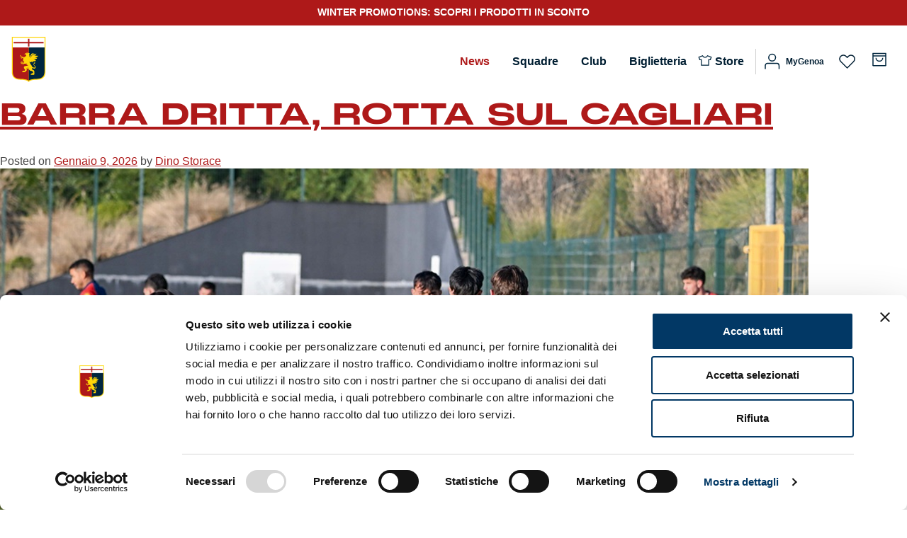

--- FILE ---
content_type: text/html; charset=UTF-8
request_url: https://genoacfc.it/search/%EF%BF%BD%EF%BF%BD%EF%BF%BD%EF%BF%BD%EF%BF%BD%EF%BF%BD%EF%BF%BD%EF%BF%BD%EF%BF%BD%EF%BF%BD%EF%BF%BD%EF%BF%BD%EF%BF%BD%EF%BF%BD%EF%BF%BD%EF%BF%BD%EF%BF%BD%EF%BF%BD%EF%BF%BD%EF%BF%BD%EF%BF%BD%EF%BF%BD%EF%BF%BD%EF%BF%BD%EF%BF%BD%EF%BF%BD%EF%BF%BD%EF%BF%BD%EF%BF%BD%EF%BF%BD%EF%BF%BD%EF%BF%BD%EF%BF%BD%EF%BF%BD%EF%BF%BD%EF%BF%BD%EF%BF%BD%EF%BF%BD%EF%BF%BD%EF%BF%BD%EF%BF%BD%EF%BF%BD%EF%BF%BD%EF%BF%BD%EF%BF%BD%EF%BF%BD%EF%BF%BD%EF%BF%BD%EF%BF%BD%EF%BF%BD%EF%BF%BD%EF%BF%BD%EF%BF%BD%EF%BF%BD%20O6O-9O2-9911%20%EF%BF%BD%EF%BF%BD%EF%BF%BD%EF%BF%BD%EF%BF%BD%EF%BF%BD%EF%BF%BD%EF%BF%BD%EF%BF%BD%EF%BF%BD%EF%BF%BD%EF%BF%BD%EF%BF%BD%EF%BF%BD%EF%BF%BD%EF%BF%BD%EF%BF%BD%EF%BF%BD%EF%BF%BD%EF%BF%BD%EF%BF%BD%EF%BF%BD%EF%BF%BD%EF%BF%BD%EF%BF%BD%EF%BF%BD%EF%BF%BD%EF%BF%BD%EF%BF%BD%EF%BF%BD%EF%BF%BD%EF%BF%BD%EF%BF%BD%EF%BF%BD%EF%BF%BD%EF%BF%BD%EF%BF%BD%EF%BF%BD%EF%BF%BD%EF%BF%BD%EF%BF%BD%EF%BF%BD%EF%BF%BD%EF%BF%BD%EF%BF%BD%EF%BF%BD%EF%BF%BD%EF%BF%BD%EF%BF%BD%EF%BF%BD%EF%BF%BD%EF%BF%BD%EF%BF%BD%EF%BF%BD%20%EF%BF%BD%EF%BF%BD%EF%BF%BD%EF%BF%BD%EF%BF%BD%EF%BF%BD%EF%BF%BD%EF%BF%BD%EF%BF%BD%EF%BF%BD%EF%BF%BD%EF%BF%BD%EF%BF%BD%EF%BF%BD%EF%BF%BD%EF%BF%BD%EF%BF%BD%EF%BF%BD%EF%BF%BD%EF%BF%BD%EF%BF%BD%EF%BF%BD%EF%BF%BD%EF%BF%BD%EF%BF%BD%EF%BF%BD%EF%BF%BD%EF%BF%BD%EF%BF%BD%EF%BF%BD%EF%BF%BD%EF%BF%BD%EF%BF%BD%EF%BF%BD%EF%BF%BD%EF%BF%BD%EF%BF%BD%EF%BF%BD%EF%BF%BD%EF%BF%BD%EF%BF%BD%EF%BF%BD%EF%BF%BD%EF%BF%BD%EF%BF%BD%EF%BF%BD%EF%BF%BD%EF%BF%BD%EF%BF%BD%EF%BF%BD%EF%BF%BD%EF%BF%BD%EF%BF%BD%EF%BF%BD%EF%BF%BD%EF%BF%BD%EF%BF%BD%EF%BF%BD%EF%BF%BD%EF%BF%BD%EF%BF%BD%EF%BF%BD%EF%BF%BD%EF%BF%BD%EF%BF%BD%EF%BF%BD%EF%BF%BD%EF%BF%BD%EF%BF%BD%EF%BF%BD%EF%BF%BD%EF%BF%BD%EF%BF%BD%EF%BF%BD%EF%BF%BD%EF%BF%BD%EF%BF%BD%EF%BF%BD%EF%BF%BD%EF%BF%BD%EF%BF%BD%EF%BF%BD%EF%BF%BD%EF%BF%BD%EF%BF%BD%EF%BF%BD%EF%BF%BD%EF%BF%BD%EF%BF%BD%EF%BF%BD%EF%BF%BD%EF%BF%BD%EF%BF%BD%EF%BF%BD%EF%BF%BD%EF%BF%BD%EF%BF%BD%EF%BF%BD%EF%BF%BD%EF%BF%BD%EF%BF%BD%EF%BF%BD%EF%BF%BD%EF%BF%BD%EF%BF%BD%EF%BF%BD%EF%BF%BD%EF%BF%BD%EF%BF%BD%EF%BF%BD%EF%BF%BD%EF%BF%BD%EF%BF%BD%EF%BF%BD%EF%BF%BD%EF%BF%BD%EF%BF%BD%EF%BF%BD%EF%BF%BD%EF%BF%BD%EF%BF%BD%EF%BF%BD%EF%BF%BD%EF%BF%BD%EF%BF%BD%EF%BF%BD%EF%BF%BD%EF%BF%BD%EF%BF%BD%EF%BF%BD%EF%BF%BD%EF%BF%BD%EF%BF%BD%EF%BF%BD%EF%BF%BD%EF%BF%BD%EF%BF%BD%EF%BF%BD%EF%BF%BD%EF%BF%BD%EF%BF%BD%EF%BF%BD%EF%BF%BD%EF%BF%BD%20%EF%BF%BD%EF%BF%BD%EF%BF%BD%EF%BF%BD%EF%BF%BD%EF%BF%BD%EF%BF%BD%EF%BF%BD%EF%BF%BD%EF%BF%BD%EF%BF%BD%EF%BF%BD%EF%BF%BD%EF%BF%BD%EF%BF%BD%EF%BF%BD%EF%BF%BD%EF%BF%BD%20milligramme/
body_size: 66145
content:
   <!doctype html>
<html lang="it-IT">

<head>
    <meta charset="UTF-8">
    <meta name="viewport" content="width=device-width, initial-scale=1">
    <link rel="profile" href="https://gmpg.org/xfn/11">
    <!-- Slick CDN -->
    <link rel="stylesheet" type="text/css" href="//cdn.jsdelivr.net/npm/slick-carousel@1.8.1/slick/slick.css" />
    <!-- OPTA CDN CSS -->
    <link rel="stylesheet" href="https://secure.widget.cloud.opta.net/v3/css/v3.football.opta-widgets.css">



    				
			<meta name='robots' content='noindex, follow' />

<!-- Google Tag Manager for WordPress by gtm4wp.com -->

<!-- End Google Tag Manager for WordPress by gtm4wp.com -->

	<!-- This site is optimized with the Yoast SEO plugin v26.4 - https://yoast.com/wordpress/plugins/seo/ -->
	<title>Hai cercato  - Genoa Cricket and Football Club - Official Website</title>
	<meta property="og:locale" content="it_IT" />
	<meta property="og:type" content="article" />
	<meta property="og:title" content="Hai cercato  - Genoa Cricket and Football Club - Official Website" />
	<meta property="og:site_name" content="Genoa Cricket and Football Club - Official Website" />
	<meta name="twitter:card" content="summary_large_image" />
	<meta name="twitter:title" content="Hai cercato  - Genoa Cricket and Football Club - Official Website" />
	<script data-jetpack-boost="ignore" type="application/ld+json" class="yoast-schema-graph">{"@context":"https://schema.org","@graph":[{"@type":["CollectionPage","SearchResultsPage"],"@id":"https://genoacfc.it/?s","url":"https://genoacfc.it/?s=","name":"Hai cercato - Genoa Cricket and Football Club - Official Website","isPartOf":{"@id":"https://genoacfc.it/#website"},"primaryImageOfPage":{"@id":"#primaryimage"},"image":{"@id":"#primaryimage"},"thumbnailUrl":"https://genoacfc.it/wp-content/uploads/2026/01/DSC_9170.jpg","breadcrumb":{"@id":"#breadcrumb"},"inLanguage":"it-IT"},{"@type":"ImageObject","inLanguage":"it-IT","@id":"#primaryimage","url":"https://genoacfc.it/wp-content/uploads/2026/01/DSC_9170.jpg","contentUrl":"https://genoacfc.it/wp-content/uploads/2026/01/DSC_9170.jpg","width":1141,"height":760},{"@type":"BreadcrumbList","@id":"#breadcrumb","itemListElement":[{"@type":"ListItem","position":1,"name":"Home","item":"https://genoacfc.it/"},{"@type":"ListItem","position":2,"name":"Hai cercato"}]},{"@type":"WebSite","@id":"https://genoacfc.it/#website","url":"https://genoacfc.it/","name":"Genoa Cricket and Football Club - Official Website","description":"Genoa CFC","potentialAction":[{"@type":"SearchAction","target":{"@type":"EntryPoint","urlTemplate":"https://genoacfc.it/?s={search_term_string}"},"query-input":{"@type":"PropertyValueSpecification","valueRequired":true,"valueName":"search_term_string"}}],"inLanguage":"it-IT"}]}</script>
	<!-- / Yoast SEO plugin. -->


<link rel='dns-prefetch' href='//static.addtoany.com' />
<link rel='dns-prefetch' href='//stats.wp.com' />
<link rel="alternate" type="application/rss+xml" title="Genoa Cricket and Football Club - Official Website &raquo; Feed" href="https://genoacfc.it/feed/" />
<link rel="alternate" type="application/rss+xml" title="Genoa Cricket and Football Club - Official Website &raquo; Feed dei commenti" href="https://genoacfc.it/comments/feed/" />
<link rel="alternate" type="application/rss+xml" title="Genoa Cricket and Football Club - Official Website &raquo; Risultati della ricerca per i feed di &#8220;&#8221;" href="https://genoacfc.it/search/feed/rss2/" />
<link rel='stylesheet' id='all-css-fd439078d9406cbeca8af42ee97efa02' href='https://genoacfc.it/wp-content/boost-cache/static/7b2bf23073.min.css' type='text/css' media='all' />
<link rel='stylesheet' id='all-css-8cb75614cca9281666ca11519d4dd942' href='https://genoacfc.it/wp-content/boost-cache/static/15604f17ed.min.css' type='text/css' media='all' />
<style id='wp-block-archives-inline-css'>
.wp-block-archives{box-sizing:border-box}.wp-block-archives-dropdown label{display:block}
/*# sourceURL=https://genoacfc.it/wp-includes/blocks/archives/style.min.css */
</style>
<style id='wp-block-categories-inline-css'>
.wp-block-categories{box-sizing:border-box}.wp-block-categories.alignleft{margin-right:2em}.wp-block-categories.alignright{margin-left:2em}.wp-block-categories.wp-block-categories-dropdown.aligncenter{text-align:center}.wp-block-categories .wp-block-categories__label{display:block;width:100%}
/*# sourceURL=https://genoacfc.it/wp-includes/blocks/categories/style.min.css */
</style>
<style id='wp-block-heading-inline-css'>
h1:where(.wp-block-heading).has-background,h2:where(.wp-block-heading).has-background,h3:where(.wp-block-heading).has-background,h4:where(.wp-block-heading).has-background,h5:where(.wp-block-heading).has-background,h6:where(.wp-block-heading).has-background{padding:1.25em 2.375em}h1.has-text-align-left[style*=writing-mode]:where([style*=vertical-lr]),h1.has-text-align-right[style*=writing-mode]:where([style*=vertical-rl]),h2.has-text-align-left[style*=writing-mode]:where([style*=vertical-lr]),h2.has-text-align-right[style*=writing-mode]:where([style*=vertical-rl]),h3.has-text-align-left[style*=writing-mode]:where([style*=vertical-lr]),h3.has-text-align-right[style*=writing-mode]:where([style*=vertical-rl]),h4.has-text-align-left[style*=writing-mode]:where([style*=vertical-lr]),h4.has-text-align-right[style*=writing-mode]:where([style*=vertical-rl]),h5.has-text-align-left[style*=writing-mode]:where([style*=vertical-lr]),h5.has-text-align-right[style*=writing-mode]:where([style*=vertical-rl]),h6.has-text-align-left[style*=writing-mode]:where([style*=vertical-lr]),h6.has-text-align-right[style*=writing-mode]:where([style*=vertical-rl]){rotate:180deg}
/*# sourceURL=https://genoacfc.it/wp-includes/blocks/heading/style.min.css */
</style>
<style id='wp-block-latest-comments-inline-css'>
ol.wp-block-latest-comments{box-sizing:border-box;margin-left:0}:where(.wp-block-latest-comments:not([style*=line-height] .wp-block-latest-comments__comment)){line-height:1.1}:where(.wp-block-latest-comments:not([style*=line-height] .wp-block-latest-comments__comment-excerpt p)){line-height:1.8}.has-dates :where(.wp-block-latest-comments:not([style*=line-height])),.has-excerpts :where(.wp-block-latest-comments:not([style*=line-height])){line-height:1.5}.wp-block-latest-comments .wp-block-latest-comments{padding-left:0}.wp-block-latest-comments__comment{list-style:none;margin-bottom:1em}.has-avatars .wp-block-latest-comments__comment{list-style:none;min-height:2.25em}.has-avatars .wp-block-latest-comments__comment .wp-block-latest-comments__comment-excerpt,.has-avatars .wp-block-latest-comments__comment .wp-block-latest-comments__comment-meta{margin-left:3.25em}.wp-block-latest-comments__comment-excerpt p{font-size:.875em;margin:.36em 0 1.4em}.wp-block-latest-comments__comment-date{display:block;font-size:.75em}.wp-block-latest-comments .avatar,.wp-block-latest-comments__comment-avatar{border-radius:1.5em;display:block;float:left;height:2.5em;margin-right:.75em;width:2.5em}.wp-block-latest-comments[class*=-font-size] a,.wp-block-latest-comments[style*=font-size] a{font-size:inherit}
/*# sourceURL=https://genoacfc.it/wp-includes/blocks/latest-comments/style.min.css */
</style>
<style id='wp-block-latest-posts-inline-css'>
.wp-block-latest-posts{box-sizing:border-box}.wp-block-latest-posts.alignleft{margin-right:2em}.wp-block-latest-posts.alignright{margin-left:2em}.wp-block-latest-posts.wp-block-latest-posts__list{list-style:none}.wp-block-latest-posts.wp-block-latest-posts__list li{clear:both;overflow-wrap:break-word}.wp-block-latest-posts.is-grid{display:flex;flex-wrap:wrap}.wp-block-latest-posts.is-grid li{margin:0 1.25em 1.25em 0;width:100%}@media (min-width:600px){.wp-block-latest-posts.columns-2 li{width:calc(50% - .625em)}.wp-block-latest-posts.columns-2 li:nth-child(2n){margin-right:0}.wp-block-latest-posts.columns-3 li{width:calc(33.33333% - .83333em)}.wp-block-latest-posts.columns-3 li:nth-child(3n){margin-right:0}.wp-block-latest-posts.columns-4 li{width:calc(25% - .9375em)}.wp-block-latest-posts.columns-4 li:nth-child(4n){margin-right:0}.wp-block-latest-posts.columns-5 li{width:calc(20% - 1em)}.wp-block-latest-posts.columns-5 li:nth-child(5n){margin-right:0}.wp-block-latest-posts.columns-6 li{width:calc(16.66667% - 1.04167em)}.wp-block-latest-posts.columns-6 li:nth-child(6n){margin-right:0}}:root :where(.wp-block-latest-posts.is-grid){padding:0}:root :where(.wp-block-latest-posts.wp-block-latest-posts__list){padding-left:0}.wp-block-latest-posts__post-author,.wp-block-latest-posts__post-date{display:block;font-size:.8125em}.wp-block-latest-posts__post-excerpt,.wp-block-latest-posts__post-full-content{margin-bottom:1em;margin-top:.5em}.wp-block-latest-posts__featured-image a{display:inline-block}.wp-block-latest-posts__featured-image img{height:auto;max-width:100%;width:auto}.wp-block-latest-posts__featured-image.alignleft{float:left;margin-right:1em}.wp-block-latest-posts__featured-image.alignright{float:right;margin-left:1em}.wp-block-latest-posts__featured-image.aligncenter{margin-bottom:1em;text-align:center}
/*# sourceURL=https://genoacfc.it/wp-includes/blocks/latest-posts/style.min.css */
</style>
<style id='wp-block-search-inline-css'>
.wp-block-search__button{margin-left:10px;word-break:normal}.wp-block-search__button.has-icon{line-height:0}.wp-block-search__button svg{height:1.25em;min-height:24px;min-width:24px;width:1.25em;fill:currentColor;vertical-align:text-bottom}:where(.wp-block-search__button){border:1px solid #ccc;padding:6px 10px}.wp-block-search__inside-wrapper{display:flex;flex:auto;flex-wrap:nowrap;max-width:100%}.wp-block-search__label{width:100%}.wp-block-search.wp-block-search__button-only .wp-block-search__button{box-sizing:border-box;display:flex;flex-shrink:0;justify-content:center;margin-left:0;max-width:100%}.wp-block-search.wp-block-search__button-only .wp-block-search__inside-wrapper{min-width:0!important;transition-property:width}.wp-block-search.wp-block-search__button-only .wp-block-search__input{flex-basis:100%;transition-duration:.3s}.wp-block-search.wp-block-search__button-only.wp-block-search__searchfield-hidden,.wp-block-search.wp-block-search__button-only.wp-block-search__searchfield-hidden .wp-block-search__inside-wrapper{overflow:hidden}.wp-block-search.wp-block-search__button-only.wp-block-search__searchfield-hidden .wp-block-search__input{border-left-width:0!important;border-right-width:0!important;flex-basis:0;flex-grow:0;margin:0;min-width:0!important;padding-left:0!important;padding-right:0!important;width:0!important}:where(.wp-block-search__input){appearance:none;border:1px solid #949494;flex-grow:1;font-family:inherit;font-size:inherit;font-style:inherit;font-weight:inherit;letter-spacing:inherit;line-height:inherit;margin-left:0;margin-right:0;min-width:3rem;padding:8px;text-decoration:unset!important;text-transform:inherit}:where(.wp-block-search__button-inside .wp-block-search__inside-wrapper){background-color:#fff;border:1px solid #949494;box-sizing:border-box;padding:4px}:where(.wp-block-search__button-inside .wp-block-search__inside-wrapper) .wp-block-search__input{border:none;border-radius:0;padding:0 4px}:where(.wp-block-search__button-inside .wp-block-search__inside-wrapper) .wp-block-search__input:focus{outline:none}:where(.wp-block-search__button-inside .wp-block-search__inside-wrapper) :where(.wp-block-search__button){padding:4px 8px}.wp-block-search.aligncenter .wp-block-search__inside-wrapper{margin:auto}.wp-block[data-align=right] .wp-block-search.wp-block-search__button-only .wp-block-search__inside-wrapper{float:right}
/*# sourceURL=https://genoacfc.it/wp-includes/blocks/search/style.min.css */
</style>
<style id='wp-block-group-inline-css'>
.wp-block-group{box-sizing:border-box}:where(.wp-block-group.wp-block-group-is-layout-constrained){position:relative}
/*# sourceURL=https://genoacfc.it/wp-includes/blocks/group/style.min.css */
</style>
<style id='wp-block-paragraph-inline-css'>
.is-small-text{font-size:.875em}.is-regular-text{font-size:1em}.is-large-text{font-size:2.25em}.is-larger-text{font-size:3em}.has-drop-cap:not(:focus):first-letter{float:left;font-size:8.4em;font-style:normal;font-weight:100;line-height:.68;margin:.05em .1em 0 0;text-transform:uppercase}body.rtl .has-drop-cap:not(:focus):first-letter{float:none;margin-left:.1em}p.has-drop-cap.has-background{overflow:hidden}:root :where(p.has-background){padding:1.25em 2.375em}:where(p.has-text-color:not(.has-link-color)) a{color:inherit}p.has-text-align-left[style*="writing-mode:vertical-lr"],p.has-text-align-right[style*="writing-mode:vertical-rl"]{rotate:180deg}
/*# sourceURL=https://genoacfc.it/wp-includes/blocks/paragraph/style.min.css */
</style>
<style id='global-styles-inline-css'>
:root{--wp--preset--aspect-ratio--square: 1;--wp--preset--aspect-ratio--4-3: 4/3;--wp--preset--aspect-ratio--3-4: 3/4;--wp--preset--aspect-ratio--3-2: 3/2;--wp--preset--aspect-ratio--2-3: 2/3;--wp--preset--aspect-ratio--16-9: 16/9;--wp--preset--aspect-ratio--9-16: 9/16;--wp--preset--color--black: #000000;--wp--preset--color--cyan-bluish-gray: #abb8c3;--wp--preset--color--white: #ffffff;--wp--preset--color--pale-pink: #f78da7;--wp--preset--color--vivid-red: #cf2e2e;--wp--preset--color--luminous-vivid-orange: #ff6900;--wp--preset--color--luminous-vivid-amber: #fcb900;--wp--preset--color--light-green-cyan: #7bdcb5;--wp--preset--color--vivid-green-cyan: #00d084;--wp--preset--color--pale-cyan-blue: #8ed1fc;--wp--preset--color--vivid-cyan-blue: #0693e3;--wp--preset--color--vivid-purple: #9b51e0;--wp--preset--gradient--vivid-cyan-blue-to-vivid-purple: linear-gradient(135deg,rgb(6,147,227) 0%,rgb(155,81,224) 100%);--wp--preset--gradient--light-green-cyan-to-vivid-green-cyan: linear-gradient(135deg,rgb(122,220,180) 0%,rgb(0,208,130) 100%);--wp--preset--gradient--luminous-vivid-amber-to-luminous-vivid-orange: linear-gradient(135deg,rgb(252,185,0) 0%,rgb(255,105,0) 100%);--wp--preset--gradient--luminous-vivid-orange-to-vivid-red: linear-gradient(135deg,rgb(255,105,0) 0%,rgb(207,46,46) 100%);--wp--preset--gradient--very-light-gray-to-cyan-bluish-gray: linear-gradient(135deg,rgb(238,238,238) 0%,rgb(169,184,195) 100%);--wp--preset--gradient--cool-to-warm-spectrum: linear-gradient(135deg,rgb(74,234,220) 0%,rgb(151,120,209) 20%,rgb(207,42,186) 40%,rgb(238,44,130) 60%,rgb(251,105,98) 80%,rgb(254,248,76) 100%);--wp--preset--gradient--blush-light-purple: linear-gradient(135deg,rgb(255,206,236) 0%,rgb(152,150,240) 100%);--wp--preset--gradient--blush-bordeaux: linear-gradient(135deg,rgb(254,205,165) 0%,rgb(254,45,45) 50%,rgb(107,0,62) 100%);--wp--preset--gradient--luminous-dusk: linear-gradient(135deg,rgb(255,203,112) 0%,rgb(199,81,192) 50%,rgb(65,88,208) 100%);--wp--preset--gradient--pale-ocean: linear-gradient(135deg,rgb(255,245,203) 0%,rgb(182,227,212) 50%,rgb(51,167,181) 100%);--wp--preset--gradient--electric-grass: linear-gradient(135deg,rgb(202,248,128) 0%,rgb(113,206,126) 100%);--wp--preset--gradient--midnight: linear-gradient(135deg,rgb(2,3,129) 0%,rgb(40,116,252) 100%);--wp--preset--font-size--small: 13px;--wp--preset--font-size--medium: 20px;--wp--preset--font-size--large: 36px;--wp--preset--font-size--x-large: 42px;--wp--preset--spacing--20: 0.44rem;--wp--preset--spacing--30: 0.67rem;--wp--preset--spacing--40: 1rem;--wp--preset--spacing--50: 1.5rem;--wp--preset--spacing--60: 2.25rem;--wp--preset--spacing--70: 3.38rem;--wp--preset--spacing--80: 5.06rem;--wp--preset--shadow--natural: 6px 6px 9px rgba(0, 0, 0, 0.2);--wp--preset--shadow--deep: 12px 12px 50px rgba(0, 0, 0, 0.4);--wp--preset--shadow--sharp: 6px 6px 0px rgba(0, 0, 0, 0.2);--wp--preset--shadow--outlined: 6px 6px 0px -3px rgb(255, 255, 255), 6px 6px rgb(0, 0, 0);--wp--preset--shadow--crisp: 6px 6px 0px rgb(0, 0, 0);}:where(.is-layout-flex){gap: 0.5em;}:where(.is-layout-grid){gap: 0.5em;}body .is-layout-flex{display: flex;}.is-layout-flex{flex-wrap: wrap;align-items: center;}.is-layout-flex > :is(*, div){margin: 0;}body .is-layout-grid{display: grid;}.is-layout-grid > :is(*, div){margin: 0;}:where(.wp-block-columns.is-layout-flex){gap: 2em;}:where(.wp-block-columns.is-layout-grid){gap: 2em;}:where(.wp-block-post-template.is-layout-flex){gap: 1.25em;}:where(.wp-block-post-template.is-layout-grid){gap: 1.25em;}.has-black-color{color: var(--wp--preset--color--black) !important;}.has-cyan-bluish-gray-color{color: var(--wp--preset--color--cyan-bluish-gray) !important;}.has-white-color{color: var(--wp--preset--color--white) !important;}.has-pale-pink-color{color: var(--wp--preset--color--pale-pink) !important;}.has-vivid-red-color{color: var(--wp--preset--color--vivid-red) !important;}.has-luminous-vivid-orange-color{color: var(--wp--preset--color--luminous-vivid-orange) !important;}.has-luminous-vivid-amber-color{color: var(--wp--preset--color--luminous-vivid-amber) !important;}.has-light-green-cyan-color{color: var(--wp--preset--color--light-green-cyan) !important;}.has-vivid-green-cyan-color{color: var(--wp--preset--color--vivid-green-cyan) !important;}.has-pale-cyan-blue-color{color: var(--wp--preset--color--pale-cyan-blue) !important;}.has-vivid-cyan-blue-color{color: var(--wp--preset--color--vivid-cyan-blue) !important;}.has-vivid-purple-color{color: var(--wp--preset--color--vivid-purple) !important;}.has-black-background-color{background-color: var(--wp--preset--color--black) !important;}.has-cyan-bluish-gray-background-color{background-color: var(--wp--preset--color--cyan-bluish-gray) !important;}.has-white-background-color{background-color: var(--wp--preset--color--white) !important;}.has-pale-pink-background-color{background-color: var(--wp--preset--color--pale-pink) !important;}.has-vivid-red-background-color{background-color: var(--wp--preset--color--vivid-red) !important;}.has-luminous-vivid-orange-background-color{background-color: var(--wp--preset--color--luminous-vivid-orange) !important;}.has-luminous-vivid-amber-background-color{background-color: var(--wp--preset--color--luminous-vivid-amber) !important;}.has-light-green-cyan-background-color{background-color: var(--wp--preset--color--light-green-cyan) !important;}.has-vivid-green-cyan-background-color{background-color: var(--wp--preset--color--vivid-green-cyan) !important;}.has-pale-cyan-blue-background-color{background-color: var(--wp--preset--color--pale-cyan-blue) !important;}.has-vivid-cyan-blue-background-color{background-color: var(--wp--preset--color--vivid-cyan-blue) !important;}.has-vivid-purple-background-color{background-color: var(--wp--preset--color--vivid-purple) !important;}.has-black-border-color{border-color: var(--wp--preset--color--black) !important;}.has-cyan-bluish-gray-border-color{border-color: var(--wp--preset--color--cyan-bluish-gray) !important;}.has-white-border-color{border-color: var(--wp--preset--color--white) !important;}.has-pale-pink-border-color{border-color: var(--wp--preset--color--pale-pink) !important;}.has-vivid-red-border-color{border-color: var(--wp--preset--color--vivid-red) !important;}.has-luminous-vivid-orange-border-color{border-color: var(--wp--preset--color--luminous-vivid-orange) !important;}.has-luminous-vivid-amber-border-color{border-color: var(--wp--preset--color--luminous-vivid-amber) !important;}.has-light-green-cyan-border-color{border-color: var(--wp--preset--color--light-green-cyan) !important;}.has-vivid-green-cyan-border-color{border-color: var(--wp--preset--color--vivid-green-cyan) !important;}.has-pale-cyan-blue-border-color{border-color: var(--wp--preset--color--pale-cyan-blue) !important;}.has-vivid-cyan-blue-border-color{border-color: var(--wp--preset--color--vivid-cyan-blue) !important;}.has-vivid-purple-border-color{border-color: var(--wp--preset--color--vivid-purple) !important;}.has-vivid-cyan-blue-to-vivid-purple-gradient-background{background: var(--wp--preset--gradient--vivid-cyan-blue-to-vivid-purple) !important;}.has-light-green-cyan-to-vivid-green-cyan-gradient-background{background: var(--wp--preset--gradient--light-green-cyan-to-vivid-green-cyan) !important;}.has-luminous-vivid-amber-to-luminous-vivid-orange-gradient-background{background: var(--wp--preset--gradient--luminous-vivid-amber-to-luminous-vivid-orange) !important;}.has-luminous-vivid-orange-to-vivid-red-gradient-background{background: var(--wp--preset--gradient--luminous-vivid-orange-to-vivid-red) !important;}.has-very-light-gray-to-cyan-bluish-gray-gradient-background{background: var(--wp--preset--gradient--very-light-gray-to-cyan-bluish-gray) !important;}.has-cool-to-warm-spectrum-gradient-background{background: var(--wp--preset--gradient--cool-to-warm-spectrum) !important;}.has-blush-light-purple-gradient-background{background: var(--wp--preset--gradient--blush-light-purple) !important;}.has-blush-bordeaux-gradient-background{background: var(--wp--preset--gradient--blush-bordeaux) !important;}.has-luminous-dusk-gradient-background{background: var(--wp--preset--gradient--luminous-dusk) !important;}.has-pale-ocean-gradient-background{background: var(--wp--preset--gradient--pale-ocean) !important;}.has-electric-grass-gradient-background{background: var(--wp--preset--gradient--electric-grass) !important;}.has-midnight-gradient-background{background: var(--wp--preset--gradient--midnight) !important;}.has-small-font-size{font-size: var(--wp--preset--font-size--small) !important;}.has-medium-font-size{font-size: var(--wp--preset--font-size--medium) !important;}.has-large-font-size{font-size: var(--wp--preset--font-size--large) !important;}.has-x-large-font-size{font-size: var(--wp--preset--font-size--x-large) !important;}
/*# sourceURL=global-styles-inline-css */
</style>

<style id='yith-quick-view-inline-css'>

				#yith-quick-view-modal .yith-quick-view-overlay{background:rgba( 0, 0, 0, 0.8)}
				#yith-quick-view-modal .yith-wcqv-main{background:#ffffff;}
				#yith-quick-view-close{color:#cdcdcd;}
				#yith-quick-view-close:hover{color:#ff0000;}
/*# sourceURL=yith-quick-view-inline-css */
</style>
<style id='yith-wcwl-main-inline-css'>
 :root { --add-to-wishlist-icon-color: rgb(174,25,25); --added-to-wishlist-icon-color: rgb(174,25,25); --color-add-to-wishlist-background: #333333; --color-add-to-wishlist-text: #FFFFFF; --color-add-to-wishlist-border: #333333; --color-add-to-wishlist-background-hover: #333333; --color-add-to-wishlist-text-hover: #FFFFFF; --color-add-to-wishlist-border-hover: #333333; --rounded-corners-radius: 16px; --color-add-to-cart-background: #333333; --color-add-to-cart-text: #FFFFFF; --color-add-to-cart-border: #333333; --color-add-to-cart-background-hover: #4F4F4F; --color-add-to-cart-text-hover: #FFFFFF; --color-add-to-cart-border-hover: #4F4F4F; --add-to-cart-rounded-corners-radius: 16px; --color-button-style-1-background: #333333; --color-button-style-1-text: #FFFFFF; --color-button-style-1-border: #333333; --color-button-style-1-background-hover: #4F4F4F; --color-button-style-1-text-hover: #FFFFFF; --color-button-style-1-border-hover: #4F4F4F; --color-button-style-2-background: #333333; --color-button-style-2-text: #FFFFFF; --color-button-style-2-border: #333333; --color-button-style-2-background-hover: #4F4F4F; --color-button-style-2-text-hover: #FFFFFF; --color-button-style-2-border-hover: #4F4F4F; --color-wishlist-table-background: #ffffff; --color-wishlist-table-text: #6d6c6c; --color-wishlist-table-border: #cccccc; --color-headers-background: #F4F4F4; --color-share-button-color: #FFFFFF; --color-share-button-color-hover: #FFFFFF; --color-fb-button-background: #39599E; --color-fb-button-background-hover: #595A5A; --color-tw-button-background: #45AFE2; --color-tw-button-background-hover: #595A5A; --color-pr-button-background: #AB2E31; --color-pr-button-background-hover: #595A5A; --color-em-button-background: #FBB102; --color-em-button-background-hover: #595A5A; --color-wa-button-background: #00A901; --color-wa-button-background-hover: #595A5A; --feedback-duration: 3s } 
/*# sourceURL=yith-wcwl-main-inline-css */
</style>
<style id='yith-wcwl-add-to-wishlist-inline-css'>
 :root { --add-to-wishlist-icon-color: rgb(174,25,25); --added-to-wishlist-icon-color: rgb(174,25,25); --color-add-to-wishlist-background: #333333; --color-add-to-wishlist-text: #FFFFFF; --color-add-to-wishlist-border: #333333; --color-add-to-wishlist-background-hover: #333333; --color-add-to-wishlist-text-hover: #FFFFFF; --color-add-to-wishlist-border-hover: #333333; --rounded-corners-radius: 16px; --color-add-to-cart-background: #333333; --color-add-to-cart-text: #FFFFFF; --color-add-to-cart-border: #333333; --color-add-to-cart-background-hover: #4F4F4F; --color-add-to-cart-text-hover: #FFFFFF; --color-add-to-cart-border-hover: #4F4F4F; --add-to-cart-rounded-corners-radius: 16px; --color-button-style-1-background: #333333; --color-button-style-1-text: #FFFFFF; --color-button-style-1-border: #333333; --color-button-style-1-background-hover: #4F4F4F; --color-button-style-1-text-hover: #FFFFFF; --color-button-style-1-border-hover: #4F4F4F; --color-button-style-2-background: #333333; --color-button-style-2-text: #FFFFFF; --color-button-style-2-border: #333333; --color-button-style-2-background-hover: #4F4F4F; --color-button-style-2-text-hover: #FFFFFF; --color-button-style-2-border-hover: #4F4F4F; --color-wishlist-table-background: #ffffff; --color-wishlist-table-text: #6d6c6c; --color-wishlist-table-border: #cccccc; --color-headers-background: #F4F4F4; --color-share-button-color: #FFFFFF; --color-share-button-color-hover: #FFFFFF; --color-fb-button-background: #39599E; --color-fb-button-background-hover: #595A5A; --color-tw-button-background: #45AFE2; --color-tw-button-background-hover: #595A5A; --color-pr-button-background: #AB2E31; --color-pr-button-background-hover: #595A5A; --color-em-button-background: #FBB102; --color-em-button-background-hover: #595A5A; --color-wa-button-background: #00A901; --color-wa-button-background-hover: #595A5A; --feedback-duration: 3s } 
/*# sourceURL=yith-wcwl-add-to-wishlist-inline-css */
</style>
<style id='genoa-woocommerce-style-inline-css'>
@font-face {
			font-family: "star";
			src: url("https://genoacfc.it/wp-content/plugins/woocommerce/assets/fonts/star.eot");
			src: url("https://genoacfc.it/wp-content/plugins/woocommerce/assets/fonts/star.eot?#iefix") format("embedded-opentype"),
				url("https://genoacfc.it/wp-content/plugins/woocommerce/assets/fonts/star.woff") format("woff"),
				url("https://genoacfc.it/wp-content/plugins/woocommerce/assets/fonts/star.ttf") format("truetype"),
				url("https://genoacfc.it/wp-content/plugins/woocommerce/assets/fonts/star.svg#star") format("svg");
			font-weight: normal;
			font-style: normal;
		}
/*# sourceURL=genoa-woocommerce-style-inline-css */
</style>
<style id='yith_wapo_front-inline-css'>
:root{--yith-wapo-required-option-color:#AF2323;--yith-wapo-checkbox-style:50%;--yith-wapo-color-swatch-style:2px;--yith-wapo-label-font-size:16px;--yith-wapo-description-font-size:12px;--yith-wapo-color-swatch-size:40px;--yith-wapo-block-padding:0px 0px 0px 0px ;--yith-wapo-block-background-color:#ffffff;--yith-wapo-accent-color-color:#03bfac;--yith-wapo-form-border-color-color:#7a7a7a;--yith-wapo-price-box-colors-text:#474747;--yith-wapo-price-box-colors-background:#ffffff;--yith-wapo-uploads-file-colors-background:#f3f3f3;--yith-wapo-uploads-file-colors-border:#c4c4c4;--yith-wapo-tooltip-colors-text:#ffffff;--yith-wapo-tooltip-colors-background:#03bfac;}
/*# sourceURL=yith_wapo_front-inline-css */
</style>
<style id='wp-img-auto-sizes-contain-inline-css'>
img:is([sizes=auto i],[sizes^="auto," i]){contain-intrinsic-size:3000px 1500px}
/*# sourceURL=wp-img-auto-sizes-contain-inline-css */
</style>
<style id='wp-emoji-styles-inline-css'>

	img.wp-smiley, img.emoji {
		display: inline !important;
		border: none !important;
		box-shadow: none !important;
		height: 1em !important;
		width: 1em !important;
		margin: 0 0.07em !important;
		vertical-align: -0.1em !important;
		background: none !important;
		padding: 0 !important;
	}
/*# sourceURL=wp-emoji-styles-inline-css */
</style>
<style id='classic-theme-styles-inline-css'>
/*! This file is auto-generated */
.wp-block-button__link{color:#fff;background-color:#32373c;border-radius:9999px;box-shadow:none;text-decoration:none;padding:calc(.667em + 2px) calc(1.333em + 2px);font-size:1.125em}.wp-block-file__button{background:#32373c;color:#fff;text-decoration:none}
/*# sourceURL=/wp-includes/css/classic-themes.min.css */
</style>
<style id='woocommerce-inline-inline-css'>
.woocommerce form .form-row .required { visibility: visible; }
/*# sourceURL=woocommerce-inline-inline-css */
</style>
<link rel='stylesheet' id='woocommerce_prettyPhoto_css-css' href='//genoacfc.it/wp-content/plugins/woocommerce/assets/css/prettyPhoto.css?ver=3.1.6' media='all' />
<link rel='stylesheet' id='dashicons-css' href='https://genoacfc.it/wp-includes/css/dashicons.min.css?ver=6.9' media='all' />
<style id='dashicons-inline-css'>
[data-font="Dashicons"]:before {font-family: 'Dashicons' !important;content: attr(data-icon) !important;speak: none !important;font-weight: normal !important;font-variant: normal !important;text-transform: none !important;line-height: 1 !important;font-style: normal !important;-webkit-font-smoothing: antialiased !important;-moz-osx-font-smoothing: grayscale !important;}
/*# sourceURL=dashicons-inline-css */
</style>






















<link rel="https://api.w.org/" href="https://genoacfc.it/wp-json/" /><link rel="EditURI" type="application/rsd+xml" title="RSD" href="https://genoacfc.it/xmlrpc.php?rsd" />
<meta name="generator" content="WordPress 6.9" />
<meta name="generator" content="WooCommerce 9.8.6" />
	<style>img#wpstats{display:none}</style>
		<style>.pagodil-sticker-container { display: inline-block; margin-bottom: 60px; } </style>
<!-- Google Tag Manager for WordPress by gtm4wp.com -->
<!-- GTM Container placement set to automatic -->



<!-- End Google Tag Manager for WordPress by gtm4wp.com -->	<noscript><style>.woocommerce-product-gallery{ opacity: 1 !important; }</style></noscript>
	<link rel="icon" href="https://genoacfc.it/wp-content/uploads/2023/06/cropped-favicon-32x32.png" sizes="32x32" />
<link rel="icon" href="https://genoacfc.it/wp-content/uploads/2023/06/cropped-favicon-192x192.png" sizes="192x192" />
<link rel="apple-touch-icon" href="https://genoacfc.it/wp-content/uploads/2023/06/cropped-favicon-180x180.png" />
<meta name="msapplication-TileImage" content="https://genoacfc.it/wp-content/uploads/2023/06/cropped-favicon-270x270.png" />
		<style id="wp-custom-css">
			// csr message
.site-main .wc-csr-info, .woocommerce-checkout .wc-csr-info {
  margin: auto;
  margin-left: auto !important;
  margin-right: auto !important;
  width: 90%;
}
@media only screen and (min-width: 64rem){
  .site-main .wc-csr-info, .woocommerce-checkout .wc-csr-info {
    width: 70%;
  }
}
.woocommerce-checkout .wc-csr-info{
  margin-top: 120px !important;
}

.container .wc-csr-info, .site-main .wc-csr-info, .woocommerce-checkout .wc-csr-info {
  align-items: stretch;

  border: 1px solid;
  border-radius: 4px;
  box-sizing: border-box;
  color: #2f2f2f;
  display: flex;
  font-size: .875em;
  font-weight: 400;
  gap: 12px;
  line-height: 1.5;
  margin: 16px 0;
  padding: 16px !important;
  background-color: #f4f8ff;
  border-color: #007cba;
}		</style>
		<link rel='stylesheet' id='all-css-1b55e9f0a07cbd95b42572aa3c4df073' href='https://genoacfc.it/wp-content/boost-cache/static/96900215d1.min.css' type='text/css' media='all' />
</head>

<body class="search search-results wp-theme-genoa theme-genoa woocommerce-no-js hfeed woocommerce-active topbar-show-all">
    
<!-- GTM Container placement set to automatic -->
<!-- Google Tag Manager (noscript) -->
				<noscript><iframe src="https://www.googletagmanager.com/ns.html?id=GTM-PNJHMR7" height="0" width="0" style="display:none;visibility:hidden" aria-hidden="true"></iframe></noscript>
<!-- End Google Tag Manager (noscript) -->
    <!-- Mobile menu -->

    <div class="menu-mobile">
        <div class="row header-menu-mobile align-items-center">

            <div class="col site-branding ">
                <a href="https://genoacfc.it/">
                    <img src="https://genoacfc.it/wp-content/themes/genoa/assets/img/logo-white.svg" alt="">
                </a>
            </div>

            <div class="header-widget col-xs-3">
                <a class="login" href="https://genoacfc.it/?option=oauthredirect&app_name=Yeti">
        <svg width="24" height="24" viewBox="0 0 24 24" fill="none" xmlns="http://www.w3.org/2000/svg">
        <path
            d="M12.6761 11.1923C15.3526 11.1923 17.5223 9.02261 17.5223 6.34615C17.5223 3.6697 15.3526 1.5 12.6761 1.5C9.99965 1.5 7.82996 3.6697 7.82996 6.34615C7.82996 9.02261 9.99965 11.1923 12.6761 11.1923Z"
            stroke="#00263E" stroke-width="1.5" stroke-miterlimit="10"></path>
        <path
            d="M3 22.5V17.6539C3 15.8769 4.45385 14.4231 6.23077 14.4231H19.1538C20.9308 14.4231 22.3846 15.8769 22.3846 17.6539V22.5"
            stroke="#00263E" stroke-width="1.5" stroke-miterlimit="10"></path>
    </svg>
    <span>MyGenoa</span>

</a>
                <!-- mini cart -->
                                <div id="block-7" class="widget widget_block"><div data-add-to-cart-behaviour="open_drawer" data-block-name="woocommerce/mini-cart" data-has-hidden-price="true" class="wc-block-mini-cart wp-block-woocommerce-mini-cart " style="">
			<button class="wc-block-mini-cart__button" aria-label="Carrello"><span class="wc-block-mini-cart__quantity-badge">
			<svg xmlns="http://www.w3.org/2000/svg" fill="currentColor" class="wc-block-mini-cart__icon" viewBox="0 0 32 32"><circle cx="12.667" cy="24.667" r="2"/><circle cx="23.333" cy="24.667" r="2"/><path fill-rule="evenodd" d="M9.285 10.036a1 1 0 0 1 .776-.37h15.272a1 1 0 0 1 .99 1.142l-1.333 9.333A1 1 0 0 1 24 21H12a1 1 0 0 1-.98-.797L9.083 10.87a1 1 0 0 1 .203-.834m2.005 1.63L12.814 19h10.319l1.047-7.333z" clip-rule="evenodd"/><path fill-rule="evenodd" d="M5.667 6.667a1 1 0 0 1 1-1h2.666a1 1 0 0 1 .984.82l.727 4a1 1 0 1 1-1.967.359l-.578-3.18H6.667a1 1 0 0 1-1-1" clip-rule="evenodd"/></svg>
			<span class="wc-block-mini-cart__badge" style=""></span>
		</span>
		</button>
			<div class="is-loading wc-block-components-drawer__screen-overlay wc-block-components-drawer__screen-overlay--is-hidden" aria-hidden="true">
				<div class="wc-block-mini-cart__drawer wc-block-components-drawer">
					<div class="wc-block-components-drawer__content">
						<div class="wc-block-mini-cart__template-part"><div data-block-name="woocommerce/mini-cart-contents" class="wp-block-woocommerce-mini-cart-contents">
	<div data-block-name="woocommerce/filled-mini-cart-contents-block" class="wp-block-woocommerce-filled-mini-cart-contents-block">
		<div data-block-name="woocommerce/mini-cart-title-block" class="wp-block-woocommerce-mini-cart-title-block">
			<div data-block-name="woocommerce/mini-cart-title-label-block" class="wp-block-woocommerce-mini-cart-title-label-block">
			</div>

			<div data-block-name="woocommerce/mini-cart-title-items-counter-block" class="wp-block-woocommerce-mini-cart-title-items-counter-block">
			</div>
		</div>
		<div data-block-name="woocommerce/mini-cart-items-block" class="wp-block-woocommerce-mini-cart-items-block">
			<div data-block-name="woocommerce/mini-cart-products-table-block" class="wp-block-woocommerce-mini-cart-products-table-block">
			</div>
		</div>
		<div data-block-name="woocommerce/mini-cart-footer-block" class="wp-block-woocommerce-mini-cart-footer-block">
			<div data-block-name="woocommerce/mini-cart-cart-button-block" class="wp-block-woocommerce-mini-cart-cart-button-block"></div>
			<div data-block-name="woocommerce/mini-cart-checkout-button-block" class="wp-block-woocommerce-mini-cart-checkout-button-block"></div>
		</div>
	</div>

	<div data-block-name="woocommerce/empty-mini-cart-contents-block" class="wp-block-woocommerce-empty-mini-cart-contents-block">
		<p class="has-text-align-center"><strong>Il tuo carrello è attualmente vuoto!</strong></p>

		<div data-block-name="woocommerce/mini-cart-shopping-button-block" class="wp-block-woocommerce-mini-cart-shopping-button-block"></div>
	</div>
</div></div>
					</div>
				</div>
			</div>
		</div></div>            </div>


            <div class="menu-mobile-close col-xs-2 col-sm-1"><img
                    src="https://genoacfc.it/wp-content/themes/genoa/assets/img/ico-close.svg" alt="chiudi">
            </div>

        </div>
        <nav class="nav">
            <ul id="menu-menu-primario" class="menu_mobile-nav nav-items nav-level-1"><li  id="menu-item-59" class="menu-item menu-item-type-post_type menu-item-object-page current_page_parent nav-item text-uppercase nav-item-59"><a href="https://genoacfc.it/news/" href="https://genoacfc.it/news/" class="nav-link  p-4 active nav-link p-4">News</a></li>
<li  id="menu-item-6669" class="menu-item menu-item-type-custom menu-item-object-custom menu-item-has-children nav-expand nav-item text-uppercase nav-item-6669"><a href="javascript:;" href="#" class="nav-link  p-4  nav-expand-link" >Squadre</a>
<ul class="nav-items nav-expand-content   depth_0">
	<li  id="menu-item-20859" class="menu-item-label menu-item menu-item-type-custom menu-item-object-custom menu-item-has-children nav-expand nav-item text-uppercase nav-item-20859 nav-expand"><a href="#" href="#" class="  nav-expand-link" >Maschile</a>
	<ul class="nav-items nav-expand-content   depth_1">
		<li  id="menu-item-20860" class="menu-item menu-item-type-custom menu-item-object-custom menu-item-has-children nav-expand nav-item text-uppercase nav-item-20860 nav-expand"><a href="#" href="#" class="  nav-expand-link" >Prima squadra</a>
		<ul class="nav-items nav-expand-content   depth_2">
			<li  id="menu-item-49609" class="menu-item menu-item-type-post_type menu-item-object-page nav-item text-uppercase nav-item-49609"><a href="https://genoacfc.it/prima-squadra-maschile/" href="https://genoacfc.it/prima-squadra-maschile/" class="  nav-link p-4">Rosa</a></li>
			<li  id="menu-item-49399" class="menu-item menu-item-type-post_type menu-item-object-page nav-item text-uppercase nav-item-49399"><a href="https://genoacfc.it/prima-squadra-maschile/classifica/" href="https://genoacfc.it/prima-squadra-maschile/classifica/" class="  nav-link p-4">Classifica</a></li>
			<li  id="menu-item-48843" class="menu-item menu-item-type-post_type menu-item-object-page nav-item text-uppercase nav-item-48843"><a href="https://genoacfc.it/prima-squadra-maschile/calendario/" href="https://genoacfc.it/prima-squadra-maschile/calendario/" class="  nav-link p-4">Calendario</a></li>
		</ul>
</li>
		<li  id="menu-item-20864" class="menu-item menu-item-type-post_type menu-item-object-junior nav-item text-uppercase nav-item-20864"><a href="https://genoacfc.it/junior/primavera-maschile/" href="https://genoacfc.it/junior/primavera-maschile/" class="  nav-link p-4">Primavera</a></li>
		<li  id="menu-item-20900" class="menu-item menu-item-type-post_type menu-item-object-page nav-item text-uppercase nav-item-20900"><a href="https://genoacfc.it/settore-giovanile-maschile/" href="https://genoacfc.it/settore-giovanile-maschile/" class="  nav-link p-4">Settore giovanile</a></li>
	</ul>
</li>
	<li  id="menu-item-20865" class="menu-item-label menu-item menu-item-type-custom menu-item-object-custom menu-item-has-children nav-expand nav-item text-uppercase nav-item-20865 nav-expand"><a href="#" href="#" class="  nav-expand-link" >Femminile</a>
	<ul class="nav-items nav-expand-content   depth_1">
		<li  id="menu-item-51878" class="menu-item menu-item-type-custom menu-item-object-custom menu-item-has-children nav-expand nav-item text-uppercase nav-item-51878 nav-expand"><a href="#" href="#" class="  nav-expand-link" >Prima squadra</a>
		<ul class="nav-items nav-expand-content   depth_2">
			<li  id="menu-item-13502" class="menu-item menu-item-type-post_type menu-item-object-page nav-item text-uppercase nav-item-13502"><a href="https://genoacfc.it/prima-squadra-femminile/" href="https://genoacfc.it/prima-squadra-femminile/" class="  nav-link p-4">Rosa</a></li>
			<li  id="menu-item-51879" class="menu-item menu-item-type-post_type menu-item-object-page nav-item text-uppercase nav-item-51879"><a href="https://genoacfc.it/prima-squadra-femminile/calendario-femminile/" href="https://genoacfc.it/prima-squadra-femminile/calendario-femminile/" class="  nav-link p-4">Calendario</a></li>
		</ul>
</li>
		<li  id="menu-item-56787" class="menu-item menu-item-type-post_type menu-item-object-junior nav-item text-uppercase nav-item-56787"><a href="https://genoacfc.it/junior/primavera-femminile/" href="https://genoacfc.it/junior/primavera-femminile/" class="  nav-link p-4">Primavera</a></li>
		<li  id="menu-item-20901" class="menu-item menu-item-type-post_type menu-item-object-page nav-item text-uppercase nav-item-20901"><a href="https://genoacfc.it/settore-giovanile-femminile/" href="https://genoacfc.it/settore-giovanile-femminile/" class="  nav-link p-4">Settore giovanile</a></li>
	</ul>
</li>
	<li  id="menu-item-20867" class="menu-item-label menu-item menu-item-type-custom menu-item-object-custom menu-item-has-children nav-expand nav-item text-uppercase nav-item-20867 nav-expand"><a href="#" href="#" class="  nav-expand-link" >Altro</a>
	<ul class="nav-items nav-expand-content   depth_1">
		<li  id="menu-item-14473" class="menu-item menu-item-type-post_type menu-item-object-page nav-item text-uppercase nav-item-14473"><a href="https://genoacfc.it/genoa-for-special/" href="https://genoacfc.it/genoa-for-special/" class="  nav-link p-4">Genoa for Special</a></li>
		<li  id="menu-item-17988" class="menu-item menu-item-type-custom menu-item-object-custom nav-item text-uppercase nav-item-17988"><a target="_blank" href="https://www.genoaacademy.it/" href="https://www.genoaacademy.it/" class="  nav-link p-4">Genoa Academy</a></li>
	</ul>
</li>
<div class="card-banner"><img src="https://genoacfc.it/wp-content/uploads/2024/04/CALENDARIO.jpeg" class="card-banner-img" alt=""><div class="card-banner-content"><h6 class="mb-1 txt-uppercase txt-white">CALENDARIO</h6><p class="bold mt-0 txt-white">Segui il Genoa al “Ferraris” e in giro per l’Italia</p><a class="btn btn-outline" href="https://genoacfc.it/prima-squadra-maschile/calendario/">Scopri</a></div></div><div class="card-banner"><img src="https://genoacfc.it/wp-content/uploads/2024/04/CLASSIFICA.jpeg" class="card-banner-img" alt=""><div class="card-banner-content"><h6 class="mb-1 txt-uppercase txt-white">CLASSIFICA</h6><p class="bold mt-0 txt-white">Consulta la classifica aggiornata dopo l’ultimo turno</p><a class="btn btn-outline" href="https://genoacfc.it/prima-squadra-maschile/classifica/">Scopri</a></div></div></ul>
</li>
<li  id="menu-item-83" class="menu-item menu-item-type-custom menu-item-object-custom menu-item-has-children nav-expand nav-item text-uppercase nav-item-83"><a href="javascript:;" href="#" class="nav-link  p-4  nav-expand-link" >Club</a>
<ul class="nav-items nav-expand-content   depth_0">
	<li  id="menu-item-68" class="menu-item menu-item-type-post_type menu-item-object-page nav-item text-uppercase nav-item-68"><a href="https://genoacfc.it/governance/" href="https://genoacfc.it/governance/" class="  nav-link p-4">Governance</a></li>
	<li  id="menu-item-76" class="menu-item menu-item-type-post_type menu-item-object-page nav-item text-uppercase nav-item-76"><a href="https://genoacfc.it/sedi/" href="https://genoacfc.it/sedi/" class="  nav-link p-4">Sedi</a></li>
	<li  id="menu-item-30154" class="menu-item menu-item-type-post_type menu-item-object-page nav-item text-uppercase nav-item-30154"><a href="https://genoacfc.it/negozi/" href="https://genoacfc.it/negozi/" class="  nav-link p-4">Negozi</a></li>
	<li  id="menu-item-14461" class="menu-item menu-item-type-post_type menu-item-object-page nav-item text-uppercase nav-item-14461"><a href="https://genoacfc.it/storia-e-museo/" href="https://genoacfc.it/storia-e-museo/" class="  nav-link p-4">Storia</a></li>
	<li  id="menu-item-75" class="menu-item menu-item-type-post_type menu-item-object-page nav-item text-uppercase nav-item-75"><a href="https://genoacfc.it/responsabilita-sociale/" href="https://genoacfc.it/responsabilita-sociale/" class="  nav-link p-4">Responsabilità sociale</a></li>
	<li  id="menu-item-50473" class="menu-item menu-item-type-post_type menu-item-object-page nav-item text-uppercase nav-item-50473"><a href="https://genoacfc.it/partner/" href="https://genoacfc.it/partner/" class="  nav-link p-4">Partner</a></li>
	<li  id="menu-item-42007" class="menu-item menu-item-type-post_type menu-item-object-page nav-item text-uppercase nav-item-42007"><a href="https://genoacfc.it/kids/" href="https://genoacfc.it/kids/" class="  nav-link p-4">Genoa Kids</a></li>
<div class="card-banner"><img src="https://genoacfc.it/wp-content/uploads/2024/04/STORIA.jpeg" class="card-banner-img" alt=""><div class="card-banner-content"><h6 class="mb-1 txt-uppercase txt-white">STORIA</h6><p class="bold mt-0 txt-white">La storia leggendaria del Club più antico d’Italia.</p><a class="btn btn-outline" href="/storia-e-museo/">Scopri</a></div></div><div class="card-banner"><img src="https://genoacfc.it/wp-content/uploads/2024/04/SEDI.jpeg" class="card-banner-img" alt=""><div class="card-banner-content"><h6 class="mb-1 txt-uppercase txt-white">SEDI</h6><p class="bold mt-0 txt-white">Centro Sportivo, Punti Vendita e Museo.</p><a class="btn btn-outline" href="/sedi/">Scopri</a></div></div><div class="card-banner"><img src="https://genoacfc.it/wp-content/uploads/2024/04/PARTNER.jpeg" class="card-banner-img" alt=""><div class="card-banner-content"><h6 class="mb-1 txt-uppercase txt-white">PARTNERS</h6><a class="btn btn-outline" href="/partner/">Scopri</a></div></div></ul>
</li>
<li  id="menu-item-29561" class="menu-item menu-item-type-custom menu-item-object-custom menu-item-has-children nav-expand nav-item text-uppercase nav-item-29561"><a href="javascript:;" href="/biglietteria/" class="nav-link  p-4  nav-expand-link" >Biglietteria</a>
<ul class="nav-items nav-expand-content   depth_0">
	<li  id="menu-item-4102" class="menu-item menu-item-type-post_type menu-item-object-page nav-item text-uppercase nav-item-4102"><a href="https://genoacfc.it/biglietteria/" href="https://genoacfc.it/biglietteria/" class="  nav-link p-4">Biglietteria</a></li>
	<li  id="menu-item-30951" class="menu-item menu-item-type-post_type menu-item-object-page nav-item text-uppercase nav-item-30951"><a href="https://genoacfc.it/biglietteria/info-generali/" href="https://genoacfc.it/biglietteria/info-generali/" class="  nav-link p-4">Info generali</a></li>
	<li  id="menu-item-29764" class="menu-item menu-item-type-post_type menu-item-object-page nav-item text-uppercase nav-item-29764"><a href="https://genoacfc.it/biglietteria/punti-vendita/" href="https://genoacfc.it/biglietteria/punti-vendita/" class="  nav-link p-4">Punti vendita</a></li>
	<li  id="menu-item-29563" class="menu-item menu-item-type-post_type menu-item-object-page nav-item text-uppercase nav-item-29563"><a href="https://genoacfc.it/biglietteria/accrediti/" href="https://genoacfc.it/biglietteria/accrediti/" class="  nav-link p-4">Accrediti</a></li>
<div class="card-banner"><img src="https://genoacfc.it/wp-content/uploads/2023/07/hero-bg-biglietteria.jpg" class="card-banner-img" alt=""><div class="card-banner-content"><h6 class="mb-1 txt-uppercase txt-white">Biglietti</h6><p class="bold mt-0 txt-white">Acquista i biglietti per vedere i match al Ferraris</p><a class="btn btn-outline" href="https://genoacfc.vivaticket.it/">ACQUISTA ORA</a></div></div><div class="card-banner"><img src="https://genoacfc.it/wp-content/uploads/2025/08/img-experience-gold-gallery-2.jpg" class="card-banner-img" alt=""><div class="card-banner-content"><h6 class="mb-1 txt-uppercase txt-white">Experience</h6><p class="bold mt-0 txt-white">Vivi il dietro le quinte del pre partita</p><a class="btn btn-outline" href="https://genoacfc.it/biglietteria/experience/">SCOPRI DI PIU&#039;</a></div></div><div class="card-banner"><img src="https://genoacfc.it/wp-content/uploads/2023/07/Stadio-1.png" class="card-banner-img" alt=""><div class="card-banner-content"><h6 class="mb-1 txt-uppercase txt-white">Stadio</h6><p class="bold mt-0 txt-white">Come arrivare, parcheggi e info generali </p><a class="btn btn-outline" href="https://genoacfc.it/biglietteria/stadio/">SCOPRI DI PIU&#039;</a></div></div></ul>
</li>
<li  id="menu-item-21491" class="ico-shop menu-item menu-item-type-custom menu-item-object-custom menu-item-has-children nav-expand nav-item text-uppercase nav-item-21491"><a href="javascript:;" href="/store-genoa/" class="nav-link  p-4  nav-expand-link" >Store</a>
<ul class="nav-items nav-expand-content   depth_0">
	<li  id="menu-item-20908" class="menu-item-label menu-item menu-item-type-custom menu-item-object-custom menu-item-has-children nav-expand nav-item text-uppercase nav-item-20908 nav-expand"><a href="https://genoacfc.it/categoria-prodotto/team/" href="https://genoacfc.it/categoria-prodotto/team/" class="  nav-expand-link" >Team</a>
	<ul class="nav-items nav-expand-content   depth_1">
		<li  id="menu-item-33922" class="menu-item menu-item-type-custom menu-item-object-custom menu-item-has-children nav-expand nav-item text-uppercase nav-item-33922 nav-expand"><a href="#" href="#" class="  nav-expand-link" >Kit gara</a>
		<ul class="nav-items nav-expand-content   depth_2">
			<li  id="menu-item-49732" class="menu-item menu-item-type-taxonomy menu-item-object-product_cat nav-item text-uppercase nav-item-49732"><a href="https://genoacfc.it/categoria-prodotto/team/kit-gara/kit-home-2025-26/" href="https://genoacfc.it/categoria-prodotto/team/kit-gara/kit-home-2025-26/" class="  nav-link p-4">Kit Home 2025/26</a></li>
			<li  id="menu-item-51048" class="menu-item menu-item-type-taxonomy menu-item-object-product_cat nav-item text-uppercase nav-item-51048"><a href="https://genoacfc.it/categoria-prodotto/team/kit-gara/kit-away-2025-26/" href="https://genoacfc.it/categoria-prodotto/team/kit-gara/kit-away-2025-26/" class="  nav-link p-4">Kit Away 2025/26</a></li>
			<li  id="menu-item-53648" class="menu-item menu-item-type-taxonomy menu-item-object-product_cat nav-item text-uppercase nav-item-53648"><a href="https://genoacfc.it/categoria-prodotto/team/kit-gara/kit-third-2025-26/" href="https://genoacfc.it/categoria-prodotto/team/kit-gara/kit-third-2025-26/" class="  nav-link p-4">Kit Third 2025/26</a></li>
			<li  id="menu-item-49975" class="menu-item menu-item-type-taxonomy menu-item-object-product_cat nav-item text-uppercase nav-item-49975"><a href="https://genoacfc.it/categoria-prodotto/team/kit-gara/portiere-2025-26/" href="https://genoacfc.it/categoria-prodotto/team/kit-gara/portiere-2025-26/" class="  nav-link p-4">Portiere 2025/26</a></li>
		</ul>
</li>
		<li  id="menu-item-59811" class="menu-item menu-item-type-taxonomy menu-item-object-product_cat nav-item text-uppercase nav-item-59811"><a href="https://genoacfc.it/categoria-prodotto/team/genoa-genova/" href="https://genoacfc.it/categoria-prodotto/team/genoa-genova/" class="  nav-link p-4">Genoa x Genova</a></li>
		<li  id="menu-item-57352" class="menu-item menu-item-type-taxonomy menu-item-object-product_cat nav-item text-uppercase nav-item-57352"><a href="https://genoacfc.it/categoria-prodotto/team/kombat-xxv/" href="https://genoacfc.it/categoria-prodotto/team/kombat-xxv/" class="  nav-link p-4">Kombat XXV</a></li>
		<li  id="menu-item-55582" class="menu-item menu-item-type-taxonomy menu-item-object-product_cat nav-item text-uppercase nav-item-55582"><a href="https://genoacfc.it/categoria-prodotto/team/kit-gara/genoa-rolling-stone/" href="https://genoacfc.it/categoria-prodotto/team/kit-gara/genoa-rolling-stone/" class="  nav-link p-4">Genoa x Rolling Stone</a></li>
		<li  id="menu-item-20914" class="menu-item menu-item-type-taxonomy menu-item-object-product_cat nav-item text-uppercase nav-item-20914"><a href="https://genoacfc.it/categoria-prodotto/team/training/" href="https://genoacfc.it/categoria-prodotto/team/training/" class="  nav-link p-4">Training</a></li>
		<li  id="menu-item-53266" class="menu-item menu-item-type-taxonomy menu-item-object-product_cat nav-item text-uppercase nav-item-53266"><a href="https://genoacfc.it/categoria-prodotto/team/pre-match/" href="https://genoacfc.it/categoria-prodotto/team/pre-match/" class="  nav-link p-4">Pre Match</a></li>
		<li  id="menu-item-20913" class="menu-item menu-item-type-taxonomy menu-item-object-product_cat nav-item text-uppercase nav-item-20913"><a href="https://genoacfc.it/categoria-prodotto/team/rappresentanza/" href="https://genoacfc.it/categoria-prodotto/team/rappresentanza/" class="  nav-link p-4">Rappresentanza</a></li>
		<li  id="menu-item-41469" class="menu-item menu-item-type-taxonomy menu-item-object-product_cat nav-item text-uppercase nav-item-41469"><a href="https://genoacfc.it/categoria-prodotto/team/vintage-collection/" href="https://genoacfc.it/categoria-prodotto/team/vintage-collection/" class="  nav-link p-4">Vintage Collection</a></li>
	</ul>
</li>
	<li  id="menu-item-20912" class="menu-item-label menu-item menu-item-type-custom menu-item-object-custom menu-item-has-children nav-expand nav-item text-uppercase nav-item-20912 nav-expand"><a href="https://genoacfc.it/categoria-prodotto/abbigliamento/" href="https://genoacfc.it/categoria-prodotto/abbigliamento/" class="  nav-expand-link" >Abbigliamento</a>
	<ul class="nav-items nav-expand-content   depth_1">
		<li  id="menu-item-58798" class="menu-item menu-item-type-taxonomy menu-item-object-product_cat nav-item text-uppercase nav-item-58798"><a href="https://genoacfc.it/categoria-prodotto/abbigliamento/urban-collection/" href="https://genoacfc.it/categoria-prodotto/abbigliamento/urban-collection/" class="  nav-link p-4">Urban Collection</a></li>
		<li  id="menu-item-56684" class="menu-item menu-item-type-taxonomy menu-item-object-product_cat nav-item text-uppercase nav-item-56684"><a href="https://genoacfc.it/categoria-prodotto/abbigliamento/throwback-duemila/" href="https://genoacfc.it/categoria-prodotto/abbigliamento/throwback-duemila/" class="  nav-link p-4">Throwback Duemila</a></li>
		<li  id="menu-item-26278" class="menu-item menu-item-type-taxonomy menu-item-object-product_cat nav-item text-uppercase nav-item-26278"><a href="https://genoacfc.it/categoria-prodotto/abbigliamento/sebago-genoa/" href="https://genoacfc.it/categoria-prodotto/abbigliamento/sebago-genoa/" class="  nav-link p-4">Sebago x Genoa</a></li>
		<li  id="menu-item-31109" class="menu-item menu-item-type-taxonomy menu-item-object-product_cat nav-item text-uppercase nav-item-31109"><a href="https://genoacfc.it/categoria-prodotto/abbigliamento/robe-di-kappa/" href="https://genoacfc.it/categoria-prodotto/abbigliamento/robe-di-kappa/" class="  nav-link p-4">Robe di Kappa x Genoa</a></li>
		<li  id="menu-item-54243" class="menu-item menu-item-type-taxonomy menu-item-object-product_cat nav-item text-uppercase nav-item-54243"><a href="https://genoacfc.it/categoria-prodotto/abbigliamento/gente-di-mare/" href="https://genoacfc.it/categoria-prodotto/abbigliamento/gente-di-mare/" class="  nav-link p-4">Gente di Mare</a></li>
		<li  id="menu-item-33970" class="menu-item menu-item-type-taxonomy menu-item-object-product_cat nav-item text-uppercase nav-item-33970"><a href="https://genoacfc.it/categoria-prodotto/abbigliamento/kids/" href="https://genoacfc.it/categoria-prodotto/abbigliamento/kids/" class="  nav-link p-4">Kids</a></li>
	</ul>
</li>
	<li  id="menu-item-20915" class="menu-item-label menu-item menu-item-type-custom menu-item-object-custom menu-item-has-children nav-expand nav-item text-uppercase nav-item-20915 nav-expand"><a href="https://genoacfc.it/categoria-prodotto/altro/" href="https://genoacfc.it/categoria-prodotto/altro/" class="  nav-expand-link" >Altro</a>
	<ul class="nav-items nav-expand-content   depth_1">
		<li  id="menu-item-59113" class="menu-item menu-item-type-taxonomy menu-item-object-product_cat nav-item text-uppercase nav-item-59113"><a href="https://genoacfc.it/categoria-prodotto/altro/winter-promotions/" href="https://genoacfc.it/categoria-prodotto/altro/winter-promotions/" class="  nav-link p-4">Winter Promotions</a></li>
		<li  id="menu-item-20916" class="menu-item menu-item-type-taxonomy menu-item-object-product_cat nav-item text-uppercase nav-item-20916"><a href="https://genoacfc.it/categoria-prodotto/altro/accessori/" href="https://genoacfc.it/categoria-prodotto/altro/accessori/" class="  nav-link p-4">Accessori</a></li>
		<li  id="menu-item-61350" class="menu-item menu-item-type-taxonomy menu-item-object-product_cat nav-item text-uppercase nav-item-61350"><a href="https://genoacfc.it/categoria-prodotto/altro/accessori/gadget/" href="https://genoacfc.it/categoria-prodotto/altro/accessori/gadget/" class="  nav-link p-4">Gadget</a></li>
		<li  id="menu-item-42348" class="menu-item menu-item-type-taxonomy menu-item-object-product_cat nav-item text-uppercase nav-item-42348"><a href="https://genoacfc.it/categoria-prodotto/altro/isolani-genoa/" href="https://genoacfc.it/categoria-prodotto/altro/isolani-genoa/" class="  nav-link p-4">Isolani x Genoa</a></li>
		<li  id="menu-item-35198" class="menu-item menu-item-type-taxonomy menu-item-object-product_cat nav-item text-uppercase nav-item-35198"><a href="https://genoacfc.it/categoria-prodotto/altro/helan-genoa/" href="https://genoacfc.it/categoria-prodotto/altro/helan-genoa/" class="  nav-link p-4">Helan x Genoa</a></li>
		<li  id="menu-item-59748" class="menu-item menu-item-type-post_type menu-item-object-product nav-item text-uppercase nav-item-59748"><a href="https://genoacfc.it/prodotto/gift-card-online-store/" href="https://genoacfc.it/prodotto/gift-card-online-store/" class="  nav-link p-4">Gift Card Online Store</a></li>
	</ul>
</li>
<div class="card-banner"><img src="https://genoacfc.it/wp-content/uploads/2025/11/KITGENOA-KAPPAKOMBATXXV-20_11_2025-35-1.jpg" class="card-banner-img" alt=""><div class="card-banner-content"><h6 class="mb-1 txt-uppercase txt-white">KOMBAT XXV</h6><p class="bold mt-0 txt-white">Celebriamo il 25° anniversario dell’iconica Kombat 2000.</p><a class="btn btn-outline" href="https://genoacfc.it/prodotto/maglia-kombat-xxv/">Scopri la maglia</a></div></div><div class="card-banner"><img src="https://genoacfc.it/wp-content/uploads/2025/12/gif-card-genoa.webp" class="card-banner-img" alt=""><div class="card-banner-content"><h6 class="mb-1 txt-uppercase txt-white">Gift Card Online Store</h6><a class="btn btn-outline" href="https://genoacfc.it/gift-card-store/">Scopri di più</a></div></div></ul>
</li>
<li  id="menu-item-59749" class="d-sm-block menu-item menu-item-type-post_type menu-item-object-product nav-item text-uppercase nav-item-59749"><a href="https://genoacfc.it/prodotto/gift-card-online-store/" href="https://genoacfc.it/prodotto/gift-card-online-store/" class="nav-link  p-4  nav-link p-4">Gift Card Online Store</a></li>
</ul>        </nav>

        <!-- Form nl -->
            </div>


    <div id="page" class="site">
                <header id="header">
                        <div id="top_bar" class="bg-red">
                <div class="container">
                    <div class="row justify-content-center align-items-center slider-top_bar">
                        <div class="slider-top_bar">
                                                                                    <a href="https://genoacfc.it/categoria-prodotto/team/genoa-genova/">SCOPRI LA MAGLIA GENOA X GENOVA</a>
                                                                                                                <a href="https://genoacfc.it/categoria-prodotto/altro/winter-promotions/">WINTER PROMOTIONS: SCOPRI I PRODOTTI IN SCONTO</a>
                                                                                                                <a href="https://genoacfc.it/categoria-prodotto/abbigliamento/urban-collection/">SCOPRI LA URBAN COLLECTION</a>
                                                                                </div>
                    </div>
                </div>
            </div>
            
            <div class="site-header ">
                <div class="container">
                    <div class="row align-items-center">

                        <!-- Logo -->
                        <div class="col col-logo">
                            <div class="site-branding">
                                <a href="https://genoacfc.it/">
                                    <img class="logo-white"
                                        src="https://genoacfc.it/wp-content/themes/genoa/assets/img/logo-white.svg"
                                        alt="">
                                    <img class="logo-color"
                                        src="https://genoacfc.it/wp-content/themes/genoa/assets/img/logo-color.svg"
                                        alt="">

                                </a>
                            </div>
                        </div>

                        <!-- Menu -->
                        <nav id="site-navigation" class="main-navigation col-md-9">
                            <ul id="primary-menu" class="menu-nav nav"><li  class="menu-item menu-item-type-post_type menu-item-object-page current_page_parent nav-item nav-item-59"><a href="https://genoacfc.it/news/" class="nav-link active">News</a></li>
<li  class="menu-item menu-item-type-custom menu-item-object-custom menu-item-has-children dropdown nav-item nav-item-6669 has-megamenu mmbanner"><a href="#" class="nav-link  dropdown-toggle" data-bs-toggle="dropdown" aria-haspopup="true" aria-expanded="false">Squadre</a>
<ul class="dropdown-menu   megamenu depth_0">
<div class="bg-container"><div class="container"><div class="row mmbanner "><div class="col col-img last d-flex"><div class="card-banner"><a class="card-banner-link" href="https://genoacfc.it/prima-squadra-maschile/calendario/" target=""> </a><img src="https://genoacfc.it/wp-content/uploads/2024/04/CALENDARIO.jpeg" class="card-banner-img" alt=""><div class="card-banner-content"><h6 class="  mb-1 txt-uppercase txt-white">CALENDARIO</h6><p class="bold mt-0 txt-white">Segui il Genoa al “Ferraris” e in giro per l’Italia</p><a class="btn btn-outline" href="https://genoacfc.it/prima-squadra-maschile/calendario/">Scopri</a></div></div><div class="card-banner"><a class="card-banner-link" href="https://genoacfc.it/prima-squadra-maschile/classifica/" target=""> </a><img src="https://genoacfc.it/wp-content/uploads/2024/04/CLASSIFICA.jpeg" class="card-banner-img" alt=""><div class="card-banner-content"><h6 class="  mb-1 txt-uppercase txt-white">CLASSIFICA</h6><p class="bold mt-0 txt-white">Consulta la classifica aggiornata dopo l’ultimo turno</p><a class="btn btn-outline" href="https://genoacfc.it/prima-squadra-maschile/classifica/">Scopri</a></div></div></div><div class="col col-items row flex-column"><div class="megamenu-col-wrapper  ">	<li  class="menu-item-label menu-item menu-item-type-custom menu-item-object-custom menu-item-has-children dropdown nav-item nav-item-20859 dropdown-menu dropdown-menu-end"><a href="#" class="nav-item-link-label">Maschile</a>
	<ul class="dropdown-menu sub-menu  depth_1">
		<li  class="menu-item menu-item-type-custom menu-item-object-custom menu-item-has-children dropdown nav-item nav-item-20860 dropdown-menu dropdown-menu-end"><a href="#" class="dropdown-item  dropdown-toggle" data-bs-toggle="dropdown" aria-haspopup="true" aria-expanded="false">Prima squadra</a>
		<ul class="dropdown-menu sub-menu  depth_2">
			<li  class="menu-item menu-item-type-post_type menu-item-object-page nav-item nav-item-49609"><a href="https://genoacfc.it/prima-squadra-maschile/" class="dropdown-item ">Rosa</a></li>
			<li  class="menu-item menu-item-type-post_type menu-item-object-page nav-item nav-item-49399"><a href="https://genoacfc.it/prima-squadra-maschile/classifica/" class="dropdown-item ">Classifica</a></li>
			<li  class="menu-item menu-item-type-post_type menu-item-object-page nav-item nav-item-48843"><a href="https://genoacfc.it/prima-squadra-maschile/calendario/" class="dropdown-item ">Calendario</a></li>
		</ul>
</li>
		<li  class="menu-item menu-item-type-post_type menu-item-object-junior nav-item nav-item-20864"><a href="https://genoacfc.it/junior/primavera-maschile/" class="dropdown-item ">Primavera</a></li>
		<li  class="menu-item menu-item-type-post_type menu-item-object-page nav-item nav-item-20900"><a href="https://genoacfc.it/settore-giovanile-maschile/" class="dropdown-item ">Settore giovanile</a></li>
	</ul>
</li>
	<li  class="menu-item-label menu-item menu-item-type-custom menu-item-object-custom menu-item-has-children dropdown nav-item nav-item-20865 dropdown-menu dropdown-menu-end"><a href="#" class="nav-item-link-label">Femminile</a>
	<ul class="dropdown-menu sub-menu  depth_1">
		<li  class="menu-item menu-item-type-custom menu-item-object-custom menu-item-has-children dropdown nav-item nav-item-51878 dropdown-menu dropdown-menu-end"><a href="#" class="dropdown-item  dropdown-toggle" data-bs-toggle="dropdown" aria-haspopup="true" aria-expanded="false">Prima squadra</a>
		<ul class="dropdown-menu sub-menu  depth_2">
			<li  class="menu-item menu-item-type-post_type menu-item-object-page nav-item nav-item-13502"><a href="https://genoacfc.it/prima-squadra-femminile/" class="dropdown-item ">Rosa</a></li>
			<li  class="menu-item menu-item-type-post_type menu-item-object-page nav-item nav-item-51879"><a href="https://genoacfc.it/prima-squadra-femminile/calendario-femminile/" class="dropdown-item ">Calendario</a></li>
		</ul>
</li>
		<li  class="menu-item menu-item-type-post_type menu-item-object-junior nav-item nav-item-56787"><a href="https://genoacfc.it/junior/primavera-femminile/" class="dropdown-item ">Primavera</a></li>
		<li  class="menu-item menu-item-type-post_type menu-item-object-page nav-item nav-item-20901"><a href="https://genoacfc.it/settore-giovanile-femminile/" class="dropdown-item ">Settore giovanile</a></li>
	</ul>
</li>
	<li  class="menu-item-label menu-item menu-item-type-custom menu-item-object-custom menu-item-has-children dropdown nav-item nav-item-20867 dropdown-menu dropdown-menu-end"><a href="#" class="nav-item-link-label">Altro</a>
	<ul class="dropdown-menu sub-menu  depth_1">
		<li  class="menu-item menu-item-type-post_type menu-item-object-page nav-item nav-item-14473"><a href="https://genoacfc.it/genoa-for-special/" class="dropdown-item ">Genoa for Special</a></li>
		<li  class="menu-item menu-item-type-custom menu-item-object-custom nav-item nav-item-17988"><a target="_blank" href="https://www.genoaacademy.it/" class="dropdown-item ">Genoa Academy</a></li>
	</ul>
</li>
</div></div></div></div></div></ul>
</li>
<li  class="menu-item menu-item-type-custom menu-item-object-custom menu-item-has-children dropdown nav-item nav-item-83 has-megamenu mmbanner"><a href="#" class="nav-link  dropdown-toggle" data-bs-toggle="dropdown" aria-haspopup="true" aria-expanded="false">Club</a>
<ul class="dropdown-menu   megamenu depth_0">
<div class="bg-container"><div class="container"><div class="row mmbanner "><div class="col col-img last d-flex"><div class="card-banner"><a class="card-banner-link" href="/storia-e-museo/" target=""> </a><img src="https://genoacfc.it/wp-content/uploads/2024/04/STORIA.jpeg" class="card-banner-img" alt=""><div class="card-banner-content"><h6 class="  mb-1 txt-uppercase txt-white">STORIA</h6><p class="bold mt-0 txt-white">La storia leggendaria del Club più antico d’Italia.</p><a class="btn btn-outline" href="/storia-e-museo/">Scopri</a></div></div><div class="card-banner"><a class="card-banner-link" href="/sedi/" target=""> </a><img src="https://genoacfc.it/wp-content/uploads/2024/04/SEDI.jpeg" class="card-banner-img" alt=""><div class="card-banner-content"><h6 class="  mb-1 txt-uppercase txt-white">SEDI</h6><p class="bold mt-0 txt-white">Centro Sportivo, Punti Vendita e Museo.</p><a class="btn btn-outline" href="/sedi/">Scopri</a></div></div><div class="card-banner"><a class="card-banner-link" href="/partner/" target=""> </a><img src="https://genoacfc.it/wp-content/uploads/2024/04/PARTNER.jpeg" class="card-banner-img" alt=""><div class="card-banner-content"><h6 class="  mb-1 txt-uppercase txt-white">PARTNERS</h6><a class="btn btn-outline" href="/partner/">Scopri</a></div></div></div><div class="col col-items row flex-column"><div class="megamenu-col-wrapper menu_banner_col-1 ">	<li  class="menu-item menu-item-type-post_type menu-item-object-page nav-item nav-item-68"><a href="https://genoacfc.it/governance/" class="dropdown-item ">Governance</a></li>
	<li  class="menu-item menu-item-type-post_type menu-item-object-page nav-item nav-item-76"><a href="https://genoacfc.it/sedi/" class="dropdown-item ">Sedi</a></li>
	<li  class="menu-item menu-item-type-post_type menu-item-object-page nav-item nav-item-30154"><a href="https://genoacfc.it/negozi/" class="dropdown-item ">Negozi</a></li>
	<li  class="menu-item menu-item-type-post_type menu-item-object-page nav-item nav-item-14461"><a href="https://genoacfc.it/storia-e-museo/" class="dropdown-item ">Storia</a></li>
	<li  class="menu-item menu-item-type-post_type menu-item-object-page nav-item nav-item-75"><a href="https://genoacfc.it/responsabilita-sociale/" class="dropdown-item ">Responsabilità sociale</a></li>
	<li  class="menu-item menu-item-type-post_type menu-item-object-page nav-item nav-item-50473"><a href="https://genoacfc.it/partner/" class="dropdown-item ">Partner</a></li>
	<li  class="menu-item menu-item-type-post_type menu-item-object-page nav-item nav-item-42007"><a href="https://genoacfc.it/kids/" class="dropdown-item ">Genoa Kids</a></li>
</div></div></div></div></div></ul>
</li>
<li  class="menu-item menu-item-type-custom menu-item-object-custom menu-item-has-children dropdown nav-item nav-item-29561 has-megamenu mmbanner"><a href="/biglietteria/" class="nav-link  dropdown-toggle" data-bs-toggle="dropdown" aria-haspopup="true" aria-expanded="false">Biglietteria</a>
<ul class="dropdown-menu   megamenu depth_0">
<div class="bg-container"><div class="container"><div class="row mmbanner "><div class="col col-img last d-flex"><div class="card-banner"><a class="card-banner-link" href="https://genoacfc.vivaticket.it/" target="_blank"> </a><img src="https://genoacfc.it/wp-content/uploads/2023/07/hero-bg-biglietteria.jpg" class="card-banner-img" alt=""><div class="card-banner-content"><h6 class="  mb-1 txt-uppercase txt-white">Biglietti</h6><p class="bold mt-0 txt-white">Acquista i biglietti per vedere i match al Ferraris</p><a class="btn btn-outline" href="https://genoacfc.vivaticket.it/">ACQUISTA ORA</a></div></div><div class="card-banner"><a class="card-banner-link" href="https://genoacfc.it/biglietteria/experience/" target=""> </a><img src="https://genoacfc.it/wp-content/uploads/2025/08/img-experience-gold-gallery-2.jpg" class="card-banner-img" alt=""><div class="card-banner-content"><h6 class="  mb-1 txt-uppercase txt-white">Experience</h6><p class="bold mt-0 txt-white">Vivi il dietro le quinte del pre partita</p><a class="btn btn-outline" href="https://genoacfc.it/biglietteria/experience/">SCOPRI DI PIU&#039;</a></div></div><div class="card-banner"><a class="card-banner-link" href="https://genoacfc.it/biglietteria/stadio/" target=""> </a><img src="https://genoacfc.it/wp-content/uploads/2023/07/Stadio-1.png" class="card-banner-img" alt=""><div class="card-banner-content"><h6 class="  mb-1 txt-uppercase txt-white">Stadio</h6><p class="bold mt-0 txt-white">Come arrivare, parcheggi e info generali </p><a class="btn btn-outline" href="https://genoacfc.it/biglietteria/stadio/">SCOPRI DI PIU&#039;</a></div></div></div><div class="col col-items row flex-column"><div class="megamenu-col-wrapper menu_banner_col-1 ">	<li  class="menu-item menu-item-type-post_type menu-item-object-page nav-item nav-item-4102"><a href="https://genoacfc.it/biglietteria/" class="dropdown-item ">Biglietteria</a></li>
	<li  class="menu-item menu-item-type-post_type menu-item-object-page nav-item nav-item-30951"><a href="https://genoacfc.it/biglietteria/info-generali/" class="dropdown-item ">Info generali</a></li>
	<li  class="menu-item menu-item-type-post_type menu-item-object-page nav-item nav-item-29764"><a href="https://genoacfc.it/biglietteria/punti-vendita/" class="dropdown-item ">Punti vendita</a></li>
	<li  class="menu-item menu-item-type-post_type menu-item-object-page nav-item nav-item-29563"><a href="https://genoacfc.it/biglietteria/accrediti/" class="dropdown-item ">Accrediti</a></li>
</div></div></div></div></div></ul>
</li>
<li  class="ico-shop menu-item menu-item-type-custom menu-item-object-custom menu-item-has-children dropdown nav-item nav-item-21491 has-megamenu mmbanner"><a href="/store-genoa/" class="nav-link  dropdown-toggle" data-bs-toggle="dropdown" aria-haspopup="true" aria-expanded="false">Store</a>
<ul class="dropdown-menu   megamenu depth_0">
<div class="bg-container"><div class="container"><div class="row mmbanner "><div class="col col-img last d-flex"><div class="card-banner"><a class="card-banner-link" href="https://genoacfc.it/prodotto/maglia-kombat-xxv/" target=""> </a><img src="https://genoacfc.it/wp-content/uploads/2025/11/KITGENOA-KAPPAKOMBATXXV-20_11_2025-35-1.jpg" class="card-banner-img" alt=""><div class="card-banner-content"><h6 class="  mb-1 txt-uppercase txt-white">KOMBAT XXV</h6><p class="bold mt-0 txt-white">Celebriamo il 25° anniversario dell’iconica Kombat 2000.</p><a class="btn btn-outline" href="https://genoacfc.it/prodotto/maglia-kombat-xxv/">Scopri la maglia</a></div></div><div class="card-banner"><a class="card-banner-link" href="https://genoacfc.it/gift-card-store/" target=""> </a><img src="https://genoacfc.it/wp-content/uploads/2025/12/gif-card-genoa.webp" class="card-banner-img" alt=""><div class="card-banner-content"><h6 class="  mb-1 txt-uppercase txt-white">Gift Card Online Store</h6><a class="btn btn-outline" href="https://genoacfc.it/gift-card-store/">Scopri di più</a></div></div></div><div class="col col-items row flex-column"><div class="megamenu-col-wrapper  ">	<li  class="menu-item-label menu-item menu-item-type-custom menu-item-object-custom menu-item-has-children dropdown nav-item nav-item-20908 dropdown-menu dropdown-menu-end"><a href="https://genoacfc.it/categoria-prodotto/team/" class="nav-item-link-label">Team</a>
	<ul class="dropdown-menu sub-menu  depth_1">
		<li  class="menu-item menu-item-type-custom menu-item-object-custom menu-item-has-children dropdown nav-item nav-item-33922 dropdown-menu dropdown-menu-end"><a href="#" class="dropdown-item  dropdown-toggle" data-bs-toggle="dropdown" aria-haspopup="true" aria-expanded="false">Kit gara</a>
		<ul class="dropdown-menu sub-menu  depth_2">
			<li  class="menu-item menu-item-type-taxonomy menu-item-object-product_cat nav-item nav-item-49732"><a href="https://genoacfc.it/categoria-prodotto/team/kit-gara/kit-home-2025-26/" class="dropdown-item ">Kit Home 2025/26</a></li>
			<li  class="menu-item menu-item-type-taxonomy menu-item-object-product_cat nav-item nav-item-51048"><a href="https://genoacfc.it/categoria-prodotto/team/kit-gara/kit-away-2025-26/" class="dropdown-item ">Kit Away 2025/26</a></li>
			<li  class="menu-item menu-item-type-taxonomy menu-item-object-product_cat nav-item nav-item-53648"><a href="https://genoacfc.it/categoria-prodotto/team/kit-gara/kit-third-2025-26/" class="dropdown-item ">Kit Third 2025/26</a></li>
			<li  class="menu-item menu-item-type-taxonomy menu-item-object-product_cat nav-item nav-item-49975"><a href="https://genoacfc.it/categoria-prodotto/team/kit-gara/portiere-2025-26/" class="dropdown-item ">Portiere 2025/26</a></li>
		</ul>
</li>
		<li  class="menu-item menu-item-type-taxonomy menu-item-object-product_cat nav-item nav-item-59811"><a href="https://genoacfc.it/categoria-prodotto/team/genoa-genova/" class="dropdown-item ">Genoa x Genova</a></li>
		<li  class="menu-item menu-item-type-taxonomy menu-item-object-product_cat nav-item nav-item-57352"><a href="https://genoacfc.it/categoria-prodotto/team/kombat-xxv/" class="dropdown-item ">Kombat XXV</a></li>
		<li  class="menu-item menu-item-type-taxonomy menu-item-object-product_cat nav-item nav-item-55582"><a href="https://genoacfc.it/categoria-prodotto/team/kit-gara/genoa-rolling-stone/" class="dropdown-item ">Genoa x Rolling Stone</a></li>
		<li  class="menu-item menu-item-type-taxonomy menu-item-object-product_cat nav-item nav-item-20914"><a href="https://genoacfc.it/categoria-prodotto/team/training/" class="dropdown-item ">Training</a></li>
		<li  class="menu-item menu-item-type-taxonomy menu-item-object-product_cat nav-item nav-item-53266"><a href="https://genoacfc.it/categoria-prodotto/team/pre-match/" class="dropdown-item ">Pre Match</a></li>
		<li  class="menu-item menu-item-type-taxonomy menu-item-object-product_cat nav-item nav-item-20913"><a href="https://genoacfc.it/categoria-prodotto/team/rappresentanza/" class="dropdown-item ">Rappresentanza</a></li>
		<li  class="menu-item menu-item-type-taxonomy menu-item-object-product_cat nav-item nav-item-41469"><a href="https://genoacfc.it/categoria-prodotto/team/vintage-collection/" class="dropdown-item ">Vintage Collection</a></li>
	</ul>
</li>
	<li  class="menu-item-label menu-item menu-item-type-custom menu-item-object-custom menu-item-has-children dropdown nav-item nav-item-20912 dropdown-menu dropdown-menu-end"><a href="https://genoacfc.it/categoria-prodotto/abbigliamento/" class="nav-item-link-label">Abbigliamento</a>
	<ul class="dropdown-menu sub-menu  depth_1">
		<li  class="menu-item menu-item-type-taxonomy menu-item-object-product_cat nav-item nav-item-58798"><a href="https://genoacfc.it/categoria-prodotto/abbigliamento/urban-collection/" class="dropdown-item ">Urban Collection</a></li>
		<li  class="menu-item menu-item-type-taxonomy menu-item-object-product_cat nav-item nav-item-56684"><a href="https://genoacfc.it/categoria-prodotto/abbigliamento/throwback-duemila/" class="dropdown-item ">Throwback Duemila</a></li>
		<li  class="menu-item menu-item-type-taxonomy menu-item-object-product_cat nav-item nav-item-26278"><a href="https://genoacfc.it/categoria-prodotto/abbigliamento/sebago-genoa/" class="dropdown-item ">Sebago x Genoa</a></li>
		<li  class="menu-item menu-item-type-taxonomy menu-item-object-product_cat nav-item nav-item-31109"><a href="https://genoacfc.it/categoria-prodotto/abbigliamento/robe-di-kappa/" class="dropdown-item ">Robe di Kappa x Genoa</a></li>
		<li  class="menu-item menu-item-type-taxonomy menu-item-object-product_cat nav-item nav-item-54243"><a href="https://genoacfc.it/categoria-prodotto/abbigliamento/gente-di-mare/" class="dropdown-item ">Gente di Mare</a></li>
		<li  class="menu-item menu-item-type-taxonomy menu-item-object-product_cat nav-item nav-item-33970"><a href="https://genoacfc.it/categoria-prodotto/abbigliamento/kids/" class="dropdown-item ">Kids</a></li>
	</ul>
</li>
	<li  class="menu-item-label menu-item menu-item-type-custom menu-item-object-custom menu-item-has-children dropdown nav-item nav-item-20915 dropdown-menu dropdown-menu-end"><a href="https://genoacfc.it/categoria-prodotto/altro/" class="nav-item-link-label">Altro</a>
	<ul class="dropdown-menu sub-menu  depth_1">
		<li  class="menu-item menu-item-type-taxonomy menu-item-object-product_cat nav-item nav-item-59113"><a href="https://genoacfc.it/categoria-prodotto/altro/winter-promotions/" class="dropdown-item ">Winter Promotions</a></li>
		<li  class="menu-item menu-item-type-taxonomy menu-item-object-product_cat nav-item nav-item-20916"><a href="https://genoacfc.it/categoria-prodotto/altro/accessori/" class="dropdown-item ">Accessori</a></li>
		<li  class="menu-item menu-item-type-taxonomy menu-item-object-product_cat nav-item nav-item-61350"><a href="https://genoacfc.it/categoria-prodotto/altro/accessori/gadget/" class="dropdown-item ">Gadget</a></li>
		<li  class="menu-item menu-item-type-taxonomy menu-item-object-product_cat nav-item nav-item-42348"><a href="https://genoacfc.it/categoria-prodotto/altro/isolani-genoa/" class="dropdown-item ">Isolani x Genoa</a></li>
		<li  class="menu-item menu-item-type-taxonomy menu-item-object-product_cat nav-item nav-item-35198"><a href="https://genoacfc.it/categoria-prodotto/altro/helan-genoa/" class="dropdown-item ">Helan x Genoa</a></li>
		<li  class="menu-item menu-item-type-post_type menu-item-object-product nav-item nav-item-59748"><a href="https://genoacfc.it/prodotto/gift-card-online-store/" class="dropdown-item ">Gift Card Online Store</a></li>
	</ul>
</li>
</div></div></div></div></div></ul>
</li>
<li  class="d-sm-block menu-item menu-item-type-post_type menu-item-object-product nav-item nav-item-59749"><a href="https://genoacfc.it/prodotto/gift-card-online-store/" class="nav-link ">Gift Card Online Store</a></li>
</ul>                        </nav><!-- #site-navigation -->

                        <!-- Mini cart -->
                        <div class="header-widget col-xs-5  col-sm-3 col-md-2">

                            <a class="login" href="https://genoacfc.it/?option=oauthredirect&app_name=Yeti">
        <svg width="24" height="24" viewBox="0 0 24 24" fill="none" xmlns="http://www.w3.org/2000/svg">
        <path
            d="M12.6761 11.1923C15.3526 11.1923 17.5223 9.02261 17.5223 6.34615C17.5223 3.6697 15.3526 1.5 12.6761 1.5C9.99965 1.5 7.82996 3.6697 7.82996 6.34615C7.82996 9.02261 9.99965 11.1923 12.6761 11.1923Z"
            stroke="#00263E" stroke-width="1.5" stroke-miterlimit="10"></path>
        <path
            d="M3 22.5V17.6539C3 15.8769 4.45385 14.4231 6.23077 14.4231H19.1538C20.9308 14.4231 22.3846 15.8769 22.3846 17.6539V22.5"
            stroke="#00263E" stroke-width="1.5" stroke-miterlimit="10"></path>
    </svg>
    <span>MyGenoa</span>

</a>

                            <!-- wishlist -->
                            <a href="https://genoacfc.it/wishlist/"
                                f class="wishlist-link">
                            </a>

                            <!-- mini cart -->
                            <div id="block-7" class="widget widget_block"><div data-add-to-cart-behaviour="open_drawer" data-block-name="woocommerce/mini-cart" data-has-hidden-price="true" class="wc-block-mini-cart wp-block-woocommerce-mini-cart " style="">
			<button class="wc-block-mini-cart__button" aria-label="Carrello"><span class="wc-block-mini-cart__quantity-badge">
			<svg xmlns="http://www.w3.org/2000/svg" fill="currentColor" class="wc-block-mini-cart__icon" viewBox="0 0 32 32"><circle cx="12.667" cy="24.667" r="2"/><circle cx="23.333" cy="24.667" r="2"/><path fill-rule="evenodd" d="M9.285 10.036a1 1 0 0 1 .776-.37h15.272a1 1 0 0 1 .99 1.142l-1.333 9.333A1 1 0 0 1 24 21H12a1 1 0 0 1-.98-.797L9.083 10.87a1 1 0 0 1 .203-.834m2.005 1.63L12.814 19h10.319l1.047-7.333z" clip-rule="evenodd"/><path fill-rule="evenodd" d="M5.667 6.667a1 1 0 0 1 1-1h2.666a1 1 0 0 1 .984.82l.727 4a1 1 0 1 1-1.967.359l-.578-3.18H6.667a1 1 0 0 1-1-1" clip-rule="evenodd"/></svg>
			<span class="wc-block-mini-cart__badge" style=""></span>
		</span>
		</button>
			<div class="is-loading wc-block-components-drawer__screen-overlay wc-block-components-drawer__screen-overlay--is-hidden" aria-hidden="true">
				<div class="wc-block-mini-cart__drawer wc-block-components-drawer">
					<div class="wc-block-components-drawer__content">
						<div class="wc-block-mini-cart__template-part"><div data-block-name="woocommerce/mini-cart-contents" class="wp-block-woocommerce-mini-cart-contents">
	<div data-block-name="woocommerce/filled-mini-cart-contents-block" class="wp-block-woocommerce-filled-mini-cart-contents-block">
		<div data-block-name="woocommerce/mini-cart-title-block" class="wp-block-woocommerce-mini-cart-title-block">
			<div data-block-name="woocommerce/mini-cart-title-label-block" class="wp-block-woocommerce-mini-cart-title-label-block">
			</div>

			<div data-block-name="woocommerce/mini-cart-title-items-counter-block" class="wp-block-woocommerce-mini-cart-title-items-counter-block">
			</div>
		</div>
		<div data-block-name="woocommerce/mini-cart-items-block" class="wp-block-woocommerce-mini-cart-items-block">
			<div data-block-name="woocommerce/mini-cart-products-table-block" class="wp-block-woocommerce-mini-cart-products-table-block">
			</div>
		</div>
		<div data-block-name="woocommerce/mini-cart-footer-block" class="wp-block-woocommerce-mini-cart-footer-block">
			<div data-block-name="woocommerce/mini-cart-cart-button-block" class="wp-block-woocommerce-mini-cart-cart-button-block"></div>
			<div data-block-name="woocommerce/mini-cart-checkout-button-block" class="wp-block-woocommerce-mini-cart-checkout-button-block"></div>
		</div>
	</div>

	<div data-block-name="woocommerce/empty-mini-cart-contents-block" class="wp-block-woocommerce-empty-mini-cart-contents-block">
		<p class="has-text-align-center"><strong>Il tuo carrello è attualmente vuoto!</strong></p>

		<div data-block-name="woocommerce/mini-cart-shopping-button-block" class="wp-block-woocommerce-mini-cart-shopping-button-block"></div>
	</div>
</div></div>
					</div>
				</div>
			</div>
		</div></div>                        </div>


                        <!-- Burger -->
                        <div id="hamburger" class="menu-toggle col-xs-2 col-sm-1">
                            <span></span>
                        </div>


                    </div>
                </div>
            </div>
        </header><!-- #masthead -->
	<main id="primary" class="site-main">

		
			<header class="page-header">
				<h1 class="page-title">
					Search Results for: <span></span>				</h1>
			</header><!-- .page-header -->

			
<article id="post-61381" class="post-61381 post type-post status-publish format-standard has-post-thumbnail hentry category-allenamento">
	<header class="entry-header">
		<h2 class="entry-title"><a href="https://genoacfc.it/2026/01/09/il-genoa-ha-ripreso-ad-allenarsi-dopo-il-pari-con-il-milan/" rel="bookmark">Barra dritta, rotta sul Cagliari</a></h2>
				<div class="entry-meta">
			<span class="posted-on">Posted on <a href="https://genoacfc.it/2026/01/09/il-genoa-ha-ripreso-ad-allenarsi-dopo-il-pari-con-il-milan/" rel="bookmark"><time class="entry-date published" datetime="2026-01-09T17:31:39+01:00">Gennaio 9, 2026</time><time class="updated" datetime="2026-01-09T17:32:52+01:00">Gennaio 9, 2026</time></a></span><span class="byline"> by <span class="author vcard"><a class="url fn n" href="https://genoacfc.it/author/storacegenoacfc-it-2/">Dino Storace</a></span></span>		</div><!-- .entry-meta -->
			</header><!-- .entry-header -->

	
			<a class="post-thumbnail" href="https://genoacfc.it/2026/01/09/il-genoa-ha-ripreso-ad-allenarsi-dopo-il-pari-con-il-milan/" aria-hidden="true" tabindex="-1">
				<img width="1141" height="760" src="https://genoacfc.it/wp-content/uploads/2026/01/DSC_9170.jpg" class="attachment-post-thumbnail size-post-thumbnail wp-post-image" alt="Barra dritta, rotta sul Cagliari" decoding="async" fetchpriority="high" srcset="https://genoacfc.it/wp-content/uploads/2026/01/DSC_9170.jpg 1141w, https://genoacfc.it/wp-content/uploads/2026/01/DSC_9170-600x400.jpg 600w, https://genoacfc.it/wp-content/uploads/2026/01/DSC_9170-1024x682.jpg 1024w, https://genoacfc.it/wp-content/uploads/2026/01/DSC_9170-768x512.jpg 768w, https://genoacfc.it/wp-content/uploads/2026/01/DSC_9170-150x100.jpg 150w" sizes="(max-width: 1141px) 100vw, 1141px" />			</a>

			
	<div class="entry-summary">
		<p>• Ripresa dell’attività per il team reduce dal pari al Meazza• Allenamento defaticante per i giocatori con più minutaggio• Designati [&hellip;]</p>
	</div><!-- .entry-summary -->

	<footer class="entry-footer">
		<span class="cat-links">Posted in <a href="https://genoacfc.it/category/allenamento/" rel="category tag">Allenamento</a></span>	</footer><!-- .entry-footer -->
</article><!-- #post-61381 -->

<article id="post-61396" class="post-61396 post type-post status-publish format-standard has-post-thumbnail hentry category-news">
	<header class="entry-header">
		<h2 class="entry-title"><a href="https://genoacfc.it/2026/01/09/genoa-cfc-nota-stampa/" rel="bookmark">Genoa CFC &#8211; Nota Stampa</a></h2>
				<div class="entry-meta">
			<span class="posted-on">Posted on <a href="https://genoacfc.it/2026/01/09/genoa-cfc-nota-stampa/" rel="bookmark"><time class="entry-date published" datetime="2026-01-09T17:06:09+01:00">Gennaio 9, 2026</time><time class="updated" datetime="2026-01-09T17:06:46+01:00">Gennaio 9, 2026</time></a></span><span class="byline"> by <span class="author vcard"><a class="url fn n" href="https://genoacfc.it/author/storacegenoacfc-it-2/">Dino Storace</a></span></span>		</div><!-- .entry-meta -->
			</header><!-- .entry-header -->

	
			<a class="post-thumbnail" href="https://genoacfc.it/2026/01/09/genoa-cfc-nota-stampa/" aria-hidden="true" tabindex="-1">
				<img width="1920" height="1080" src="https://genoacfc.it/wp-content/uploads/2025/10/WEB-SFONDO-GRIF.png" class="attachment-post-thumbnail size-post-thumbnail wp-post-image" alt="Genoa CFC &#8211; Nota Stampa" decoding="async" srcset="https://genoacfc.it/wp-content/uploads/2025/10/WEB-SFONDO-GRIF.png 1920w, https://genoacfc.it/wp-content/uploads/2025/10/WEB-SFONDO-GRIF-600x338.png 600w, https://genoacfc.it/wp-content/uploads/2025/10/WEB-SFONDO-GRIF-1024x576.png 1024w, https://genoacfc.it/wp-content/uploads/2025/10/WEB-SFONDO-GRIF-768x432.png 768w, https://genoacfc.it/wp-content/uploads/2025/10/WEB-SFONDO-GRIF-1536x864.png 1536w, https://genoacfc.it/wp-content/uploads/2025/10/WEB-SFONDO-GRIF-150x84.png 150w, https://genoacfc.it/wp-content/uploads/2025/10/WEB-SFONDO-GRIF-1200x675.png 1200w" sizes="(max-width: 1920px) 100vw, 1920px" />			</a>

			
	<div class="entry-summary">
		<p>Genova, 9 gennaio 2026 &#8211; Il Genoa CFC condanna con fermezza tutti i messaggi di odio, aggressione verbale e insulto [&hellip;]</p>
	</div><!-- .entry-summary -->

	<footer class="entry-footer">
		<span class="cat-links">Posted in <a href="https://genoacfc.it/category/news/" rel="category tag">News</a></span>	</footer><!-- .entry-footer -->
</article><!-- #post-61396 -->

<article id="post-61384" class="post-61384 product type-product status-publish has-post-thumbnail product_cat-gioielli product_cat-senza-categoria first instock shipping-taxable purchasable product-type-simple add-to-wishlist-before_image">
	<header class="entry-header">
		<h2 class="entry-title"><a href="https://genoacfc.it/prodotto/orecchini-argento-cerchietto-smaltato-copia/" rel="bookmark">Orecchini argento cerchietto smaltato</a></h2>
			</header><!-- .entry-header -->

	
			<a class="post-thumbnail" href="https://genoacfc.it/prodotto/orecchini-argento-cerchietto-smaltato-copia/" aria-hidden="true" tabindex="-1">
				<img width="1200" height="1200" src="https://genoacfc.it/wp-content/uploads/2025/10/1200x1200_gort02.png" class="attachment-post-thumbnail size-post-thumbnail wp-post-image" alt="Orecchini argento cerchietto smaltato" decoding="async" srcset="https://genoacfc.it/wp-content/uploads/2025/10/1200x1200_gort02.png 1200w, https://genoacfc.it/wp-content/uploads/2025/10/1200x1200_gort02-600x600.png 600w, https://genoacfc.it/wp-content/uploads/2025/10/1200x1200_gort02-1024x1024.png 1024w, https://genoacfc.it/wp-content/uploads/2025/10/1200x1200_gort02-500x500.png 500w, https://genoacfc.it/wp-content/uploads/2025/10/1200x1200_gort02-768x768.png 768w, https://genoacfc.it/wp-content/uploads/2025/10/1200x1200_gort02-150x150.png 150w, https://genoacfc.it/wp-content/uploads/2025/10/1200x1200_gort02-100x100.png 100w" sizes="(max-width: 1200px) 100vw, 1200px" />			</a>

			
	<div class="entry-summary">
		<p>Orecchini Genoa a cerchietto in argento e smalti colorati diametro cm. 1,5.</p>
	</div><!-- .entry-summary -->

	<footer class="entry-footer">
			</footer><!-- .entry-footer -->
</article><!-- #post-61384 -->

<article id="post-61361" class="post-61361 post type-post status-publish format-standard has-post-thumbnail hentry category-news">
	<header class="entry-header">
		<h2 class="entry-title"><a href="https://genoacfc.it/2026/01/09/ufficiali-di-gara-arbitra-la-penna/" rel="bookmark">Ufficiali di Gara, arbitra La Penna</a></h2>
				<div class="entry-meta">
			<span class="posted-on">Posted on <a href="https://genoacfc.it/2026/01/09/ufficiali-di-gara-arbitra-la-penna/" rel="bookmark"><time class="entry-date published" datetime="2026-01-09T12:12:44+01:00">Gennaio 9, 2026</time><time class="updated" datetime="2026-01-09T12:12:46+01:00">Gennaio 9, 2026</time></a></span><span class="byline"> by <span class="author vcard"><a class="url fn n" href="https://genoacfc.it/author/storacegenoacfc-it-2/">Dino Storace</a></span></span>		</div><!-- .entry-meta -->
			</header><!-- .entry-header -->

	
			<a class="post-thumbnail" href="https://genoacfc.it/2026/01/09/ufficiali-di-gara-arbitra-la-penna/" aria-hidden="true" tabindex="-1">
				<img width="1707" height="960" src="https://genoacfc.it/wp-content/uploads/2023/08/Logo-AIA.jpg" class="attachment-post-thumbnail size-post-thumbnail wp-post-image" alt="Ufficiali di Gara, arbitra La Penna" decoding="async" loading="lazy" srcset="https://genoacfc.it/wp-content/uploads/2023/08/Logo-AIA.jpg 1707w, https://genoacfc.it/wp-content/uploads/2023/08/Logo-AIA-150x84.jpg 150w, https://genoacfc.it/wp-content/uploads/2023/08/Logo-AIA-1200x675.jpg 1200w, https://genoacfc.it/wp-content/uploads/2023/08/Logo-AIA-600x337.jpg 600w, https://genoacfc.it/wp-content/uploads/2023/08/Logo-AIA-1024x576.jpg 1024w, https://genoacfc.it/wp-content/uploads/2023/08/Logo-AIA-768x432.jpg 768w, https://genoacfc.it/wp-content/uploads/2023/08/Logo-AIA-1536x864.jpg 1536w" sizes="auto, (max-width: 1707px) 100vw, 1707px" />			</a>

			
	<div class="entry-summary">
		<p>La Commissione Arbitri Nazionale ha ufficializzato le designazioni per la ventesima giornata della Serie A Enilive 2025/26. La direzione dell’incontro [&hellip;]</p>
	</div><!-- .entry-summary -->

	<footer class="entry-footer">
		<span class="cat-links">Posted in <a href="https://genoacfc.it/category/news/" rel="category tag">News</a></span>	</footer><!-- .entry-footer -->
</article><!-- #post-61361 -->

<article id="post-61358" class="post-61358 post type-post status-publish format-standard has-post-thumbnail hentry category-news">
	<header class="entry-header">
		<h2 class="entry-title"><a href="https://genoacfc.it/2026/01/09/gli-highlights-di-milan-genoa/" rel="bookmark">Gli Highlights di Milan-Genoa</a></h2>
				<div class="entry-meta">
			<span class="posted-on">Posted on <a href="https://genoacfc.it/2026/01/09/gli-highlights-di-milan-genoa/" rel="bookmark"><time class="entry-date published" datetime="2026-01-09T11:45:00+01:00">Gennaio 9, 2026</time><time class="updated" datetime="2026-01-09T12:15:07+01:00">Gennaio 9, 2026</time></a></span><span class="byline"> by <span class="author vcard"><a class="url fn n" href="https://genoacfc.it/author/storacegenoacfc-it-2/">Dino Storace</a></span></span>		</div><!-- .entry-meta -->
			</header><!-- .entry-header -->

	
			<a class="post-thumbnail" href="https://genoacfc.it/2026/01/09/gli-highlights-di-milan-genoa/" aria-hidden="true" tabindex="-1">
				<img width="1340" height="892" src="https://genoacfc.it/wp-content/uploads/2026/01/TNO_1261-1.jpg" class="attachment-post-thumbnail size-post-thumbnail wp-post-image" alt="Gli Highlights di Milan-Genoa" decoding="async" loading="lazy" srcset="https://genoacfc.it/wp-content/uploads/2026/01/TNO_1261-1.jpg 1340w, https://genoacfc.it/wp-content/uploads/2026/01/TNO_1261-1-600x399.jpg 600w, https://genoacfc.it/wp-content/uploads/2026/01/TNO_1261-1-1024x682.jpg 1024w, https://genoacfc.it/wp-content/uploads/2026/01/TNO_1261-1-768x511.jpg 768w, https://genoacfc.it/wp-content/uploads/2026/01/TNO_1261-1-150x100.jpg 150w, https://genoacfc.it/wp-content/uploads/2026/01/TNO_1261-1-1200x799.jpg 1200w" sizes="auto, (max-width: 1340px) 100vw, 1340px" />			</a>

			
	<div class="entry-summary">
		<p>IL VIDEO</p>
	</div><!-- .entry-summary -->

	<footer class="entry-footer">
		<span class="cat-links">Posted in <a href="https://genoacfc.it/category/news/" rel="category tag">News</a></span>	</footer><!-- .entry-footer -->
</article><!-- #post-61358 -->

<article id="post-61327" class="post-61327 post type-post status-publish format-standard has-post-thumbnail hentry category-partite">
	<header class="entry-header">
		<h2 class="entry-title"><a href="https://genoacfc.it/2026/01/08/il-genoa-esce-con-un-punto-dal-meazza/" rel="bookmark">Colombo-gol, Leao pareggia nel recupero</a></h2>
				<div class="entry-meta">
			<span class="posted-on">Posted on <a href="https://genoacfc.it/2026/01/08/il-genoa-esce-con-un-punto-dal-meazza/" rel="bookmark"><time class="entry-date published" datetime="2026-01-08T11:59:00+01:00">Gennaio 8, 2026</time><time class="updated" datetime="2026-01-09T00:08:37+01:00">Gennaio 9, 2026</time></a></span><span class="byline"> by <span class="author vcard"><a class="url fn n" href="https://genoacfc.it/author/storacegenoacfc-it-2/">Dino Storace</a></span></span>		</div><!-- .entry-meta -->
			</header><!-- .entry-header -->

	
			<a class="post-thumbnail" href="https://genoacfc.it/2026/01/08/il-genoa-esce-con-un-punto-dal-meazza/" aria-hidden="true" tabindex="-1">
				<img width="1439" height="957" src="https://genoacfc.it/wp-content/uploads/2026/01/TNO_1331.jpg" class="attachment-post-thumbnail size-post-thumbnail wp-post-image" alt="Colombo-gol, Leao pareggia nel recupero" decoding="async" loading="lazy" srcset="https://genoacfc.it/wp-content/uploads/2026/01/TNO_1331.jpg 1439w, https://genoacfc.it/wp-content/uploads/2026/01/TNO_1331-600x399.jpg 600w, https://genoacfc.it/wp-content/uploads/2026/01/TNO_1331-1024x681.jpg 1024w, https://genoacfc.it/wp-content/uploads/2026/01/TNO_1331-768x511.jpg 768w, https://genoacfc.it/wp-content/uploads/2026/01/TNO_1331-150x100.jpg 150w, https://genoacfc.it/wp-content/uploads/2026/01/TNO_1331-1200x798.jpg 1200w" sizes="auto, (max-width: 1439px) 100vw, 1439px" />			</a>

			
	<div class="entry-summary">
		<p>Il riso è scotto &#8211; Torniamo a casa con un punto d’oro. Eh, già. Un punto a partita e si [&hellip;]</p>
	</div><!-- .entry-summary -->

	<footer class="entry-footer">
		<span class="cat-links">Posted in <a href="https://genoacfc.it/category/partite/" rel="category tag">Partite</a></span>	</footer><!-- .entry-footer -->
</article><!-- #post-61327 -->

<article id="post-61304" class="post-61304 post type-post status-publish format-standard has-post-thumbnail hentry category-news">
	<header class="entry-header">
		<h2 class="entry-title"><a href="https://genoacfc.it/2026/01/08/genoa-cfc-elenco-convocati-11/" rel="bookmark">Genoa CFC &#8211; Elenco Convocati</a></h2>
				<div class="entry-meta">
			<span class="posted-on">Posted on <a href="https://genoacfc.it/2026/01/08/genoa-cfc-elenco-convocati-11/" rel="bookmark"><time class="entry-date published" datetime="2026-01-08T10:39:15+01:00">Gennaio 8, 2026</time><time class="updated" datetime="2026-01-08T10:39:27+01:00">Gennaio 8, 2026</time></a></span><span class="byline"> by <span class="author vcard"><a class="url fn n" href="https://genoacfc.it/author/storacegenoacfc-it-2/">Dino Storace</a></span></span>		</div><!-- .entry-meta -->
			</header><!-- .entry-header -->

	
			<a class="post-thumbnail" href="https://genoacfc.it/2026/01/08/genoa-cfc-elenco-convocati-11/" aria-hidden="true" tabindex="-1">
				<img width="1185" height="789" src="https://genoacfc.it/wp-content/uploads/2026/01/DSC_3333-1.jpg" class="attachment-post-thumbnail size-post-thumbnail wp-post-image" alt="Genoa CFC &#8211; Elenco Convocati" decoding="async" loading="lazy" srcset="https://genoacfc.it/wp-content/uploads/2026/01/DSC_3333-1.jpg 1185w, https://genoacfc.it/wp-content/uploads/2026/01/DSC_3333-1-600x399.jpg 600w, https://genoacfc.it/wp-content/uploads/2026/01/DSC_3333-1-1024x682.jpg 1024w, https://genoacfc.it/wp-content/uploads/2026/01/DSC_3333-1-768x511.jpg 768w, https://genoacfc.it/wp-content/uploads/2026/01/DSC_3333-1-150x100.jpg 150w" sizes="auto, (max-width: 1185px) 100vw, 1185px" />			</a>

			
	<div class="entry-summary">
		<p>I calciatori selezionati dallo Staff Tecnico per la partita con il Milan, valida per la 19ma partita di Serie A [&hellip;]</p>
	</div><!-- .entry-summary -->

	<footer class="entry-footer">
		<span class="cat-links">Posted in <a href="https://genoacfc.it/category/news/" rel="category tag">News</a></span>	</footer><!-- .entry-footer -->
</article><!-- #post-61304 -->

<article id="post-61283" class="post-61283 post type-post status-publish format-standard has-post-thumbnail hentry category-allenamento">
	<header class="entry-header">
		<h2 class="entry-title"><a href="https://genoacfc.it/2026/01/07/il-genoa-e-a-milano-per-la-partita/" rel="bookmark">Il presidente Sucu in tribuna al Meazza</a></h2>
				<div class="entry-meta">
			<span class="posted-on">Posted on <a href="https://genoacfc.it/2026/01/07/il-genoa-e-a-milano-per-la-partita/" rel="bookmark"><time class="entry-date published" datetime="2026-01-07T17:58:45+01:00">Gennaio 7, 2026</time><time class="updated" datetime="2026-01-07T17:58:46+01:00">Gennaio 7, 2026</time></a></span><span class="byline"> by <span class="author vcard"><a class="url fn n" href="https://genoacfc.it/author/storacegenoacfc-it-2/">Dino Storace</a></span></span>		</div><!-- .entry-meta -->
			</header><!-- .entry-header -->

	
			<a class="post-thumbnail" href="https://genoacfc.it/2026/01/07/il-genoa-e-a-milano-per-la-partita/" aria-hidden="true" tabindex="-1">
				<img width="1330" height="886" src="https://genoacfc.it/wp-content/uploads/2026/01/TNO_8829.jpg" class="attachment-post-thumbnail size-post-thumbnail wp-post-image" alt="Il presidente Sucu in tribuna al Meazza" decoding="async" loading="lazy" srcset="https://genoacfc.it/wp-content/uploads/2026/01/TNO_8829.jpg 1330w, https://genoacfc.it/wp-content/uploads/2026/01/TNO_8829-600x400.jpg 600w, https://genoacfc.it/wp-content/uploads/2026/01/TNO_8829-1024x682.jpg 1024w, https://genoacfc.it/wp-content/uploads/2026/01/TNO_8829-768x512.jpg 768w, https://genoacfc.it/wp-content/uploads/2026/01/TNO_8829-150x100.jpg 150w, https://genoacfc.it/wp-content/uploads/2026/01/TNO_8829-1200x799.jpg 1200w" sizes="auto, (max-width: 1330px) 100vw, 1330px" />			</a>

			
	<div class="entry-summary">
		<p>• Il presidente Sucu in arrivo per l’ultima del girone di andata• I vertici dirigenziali al completo in tribuna con [&hellip;]</p>
	</div><!-- .entry-summary -->

	<footer class="entry-footer">
		<span class="cat-links">Posted in <a href="https://genoacfc.it/category/allenamento/" rel="category tag">Allenamento</a></span>	</footer><!-- .entry-footer -->
</article><!-- #post-61283 -->

<article id="post-61279" class="post-61279 post type-post status-publish format-standard has-post-thumbnail hentry category-news">
	<header class="entry-header">
		<h2 class="entry-title"><a href="https://genoacfc.it/2026/01/07/daniele-de-rossi-le-dichiarazioni-pre-gara/" rel="bookmark">Daniele De Rossi &#8211; Le dichiarazioni pre-gara</a></h2>
				<div class="entry-meta">
			<span class="posted-on">Posted on <a href="https://genoacfc.it/2026/01/07/daniele-de-rossi-le-dichiarazioni-pre-gara/" rel="bookmark"><time class="entry-date published" datetime="2026-01-07T17:31:23+01:00">Gennaio 7, 2026</time><time class="updated" datetime="2026-01-07T17:31:24+01:00">Gennaio 7, 2026</time></a></span><span class="byline"> by <span class="author vcard"><a class="url fn n" href="https://genoacfc.it/author/storacegenoacfc-it-2/">Dino Storace</a></span></span>		</div><!-- .entry-meta -->
			</header><!-- .entry-header -->

	
			<a class="post-thumbnail" href="https://genoacfc.it/2026/01/07/daniele-de-rossi-le-dichiarazioni-pre-gara/" aria-hidden="true" tabindex="-1">
				<img width="2362" height="1629" src="https://genoacfc.it/wp-content/uploads/2026/01/De-Rossi-.png" class="attachment-post-thumbnail size-post-thumbnail wp-post-image" alt="Daniele De Rossi &#8211; Le dichiarazioni pre-gara" decoding="async" loading="lazy" srcset="https://genoacfc.it/wp-content/uploads/2026/01/De-Rossi-.png 2362w, https://genoacfc.it/wp-content/uploads/2026/01/De-Rossi--600x414.png 600w, https://genoacfc.it/wp-content/uploads/2026/01/De-Rossi--1024x706.png 1024w, https://genoacfc.it/wp-content/uploads/2026/01/De-Rossi--768x530.png 768w, https://genoacfc.it/wp-content/uploads/2026/01/De-Rossi--1536x1059.png 1536w, https://genoacfc.it/wp-content/uploads/2026/01/De-Rossi--2048x1412.png 2048w, https://genoacfc.it/wp-content/uploads/2026/01/De-Rossi--150x103.png 150w, https://genoacfc.it/wp-content/uploads/2026/01/De-Rossi--1200x828.png 1200w" sizes="auto, (max-width: 2362px) 100vw, 2362px" />			</a>

			
	<div class="entry-summary">
		<p>Il tecnico del Grifone presenta così la partita con il Milan: &#8220;E&#8217; una sfida delicata contro una squadra che ha [&hellip;]</p>
	</div><!-- .entry-summary -->

	<footer class="entry-footer">
		<span class="cat-links">Posted in <a href="https://genoacfc.it/category/news/" rel="category tag">News</a></span>	</footer><!-- .entry-footer -->
</article><!-- #post-61279 -->

<article id="post-61271" class="post-61271 post type-post status-publish format-standard has-post-thumbnail hentry category-iniziative-ed-eventi">
	<header class="entry-header">
		<h2 class="entry-title"><a href="https://genoacfc.it/2026/01/07/promozioni-e-sconti-nei-punti-vendita-del-genoa/" rel="bookmark">Genoa Store, promozioni e sconti</a></h2>
				<div class="entry-meta">
			<span class="posted-on">Posted on <a href="https://genoacfc.it/2026/01/07/promozioni-e-sconti-nei-punti-vendita-del-genoa/" rel="bookmark"><time class="entry-date published" datetime="2026-01-07T15:08:50+01:00">Gennaio 7, 2026</time><time class="updated" datetime="2026-01-07T15:08:51+01:00">Gennaio 7, 2026</time></a></span><span class="byline"> by <span class="author vcard"><a class="url fn n" href="https://genoacfc.it/author/storacegenoacfc-it-2/">Dino Storace</a></span></span>		</div><!-- .entry-meta -->
			</header><!-- .entry-header -->

	
			<a class="post-thumbnail" href="https://genoacfc.it/2026/01/07/promozioni-e-sconti-nei-punti-vendita-del-genoa/" aria-hidden="true" tabindex="-1">
				<img width="1584" height="891" src="https://genoacfc.it/wp-content/uploads/2026/01/0e5d75e0-d42d-4731-8941-b6770c4b8d91.jpg" class="attachment-post-thumbnail size-post-thumbnail wp-post-image" alt="Genoa Store, promozioni e sconti" decoding="async" loading="lazy" srcset="https://genoacfc.it/wp-content/uploads/2026/01/0e5d75e0-d42d-4731-8941-b6770c4b8d91.jpg 1584w, https://genoacfc.it/wp-content/uploads/2026/01/0e5d75e0-d42d-4731-8941-b6770c4b8d91-600x338.jpg 600w, https://genoacfc.it/wp-content/uploads/2026/01/0e5d75e0-d42d-4731-8941-b6770c4b8d91-1024x576.jpg 1024w, https://genoacfc.it/wp-content/uploads/2026/01/0e5d75e0-d42d-4731-8941-b6770c4b8d91-768x432.jpg 768w, https://genoacfc.it/wp-content/uploads/2026/01/0e5d75e0-d42d-4731-8941-b6770c4b8d91-1536x864.jpg 1536w, https://genoacfc.it/wp-content/uploads/2026/01/0e5d75e0-d42d-4731-8941-b6770c4b8d91-150x84.jpg 150w, https://genoacfc.it/wp-content/uploads/2026/01/0e5d75e0-d42d-4731-8941-b6770c4b8d91-1200x675.jpg 1200w" sizes="auto, (max-width: 1584px) 100vw, 1584px" />			</a>

			
	<div class="entry-summary">
		<p>Genoa Winter Promotions – Una valanga di offerte con promo, sconti e prezzi di favore, per aggiornare il guarda-roba personale [&hellip;]</p>
	</div><!-- .entry-summary -->

	<footer class="entry-footer">
		<span class="cat-links">Posted in <a href="https://genoacfc.it/category/iniziative-ed-eventi/" rel="category tag">Iniziative ed Eventi</a></span>	</footer><!-- .entry-footer -->
</article><!-- #post-61271 -->

<article id="post-61264" class="post-61264 post type-post status-publish format-standard has-post-thumbnail hentry category-news">
	<header class="entry-header">
		<h2 class="entry-title"><a href="https://genoacfc.it/2026/01/07/genoa-cagliari-accrediti-media/" rel="bookmark">Genoa-Cagliari, Accrediti Media</a></h2>
				<div class="entry-meta">
			<span class="posted-on">Posted on <a href="https://genoacfc.it/2026/01/07/genoa-cagliari-accrediti-media/" rel="bookmark"><time class="entry-date published" datetime="2026-01-07T11:11:52+01:00">Gennaio 7, 2026</time><time class="updated" datetime="2026-01-07T18:04:21+01:00">Gennaio 7, 2026</time></a></span><span class="byline"> by <span class="author vcard"><a class="url fn n" href="https://genoacfc.it/author/storacegenoacfc-it-2/">Dino Storace</a></span></span>		</div><!-- .entry-meta -->
			</header><!-- .entry-header -->

	
			<a class="post-thumbnail" href="https://genoacfc.it/2026/01/07/genoa-cagliari-accrediti-media/" aria-hidden="true" tabindex="-1">
				<img width="1559" height="1040" src="https://genoacfc.it/wp-content/uploads/2026/01/Z63_1650.jpg" class="attachment-post-thumbnail size-post-thumbnail wp-post-image" alt="Genoa-Cagliari, Accrediti Media" decoding="async" loading="lazy" srcset="https://genoacfc.it/wp-content/uploads/2026/01/Z63_1650.jpg 1559w, https://genoacfc.it/wp-content/uploads/2026/01/Z63_1650-600x400.jpg 600w, https://genoacfc.it/wp-content/uploads/2026/01/Z63_1650-1024x683.jpg 1024w, https://genoacfc.it/wp-content/uploads/2026/01/Z63_1650-768x512.jpg 768w, https://genoacfc.it/wp-content/uploads/2026/01/Z63_1650-1536x1025.jpg 1536w, https://genoacfc.it/wp-content/uploads/2026/01/Z63_1650-150x100.jpg 150w, https://genoacfc.it/wp-content/uploads/2026/01/Z63_1650-1200x801.jpg 1200w" sizes="auto, (max-width: 1559px) 100vw, 1559px" />			</a>

			
	<div class="entry-summary">
		<p>La partita valida per la 20ma giornata di Serie A Enilive è in programma allo stadio Ferraris lunedì 12 gennaio [&hellip;]</p>
	</div><!-- .entry-summary -->

	<footer class="entry-footer">
		<span class="cat-links">Posted in <a href="https://genoacfc.it/category/news/" rel="category tag">News</a></span>	</footer><!-- .entry-footer -->
</article><!-- #post-61264 -->

<article id="post-61244" class="post-61244 post type-post status-publish format-standard has-post-thumbnail hentry category-allenamento">
	<header class="entry-header">
		<h2 class="entry-title"><a href="https://genoacfc.it/2026/01/06/il-genoa-verso-la-trasferta-di-milano/" rel="bookmark">Avanti Grifo verso la partita al Meazza</a></h2>
				<div class="entry-meta">
			<span class="posted-on">Posted on <a href="https://genoacfc.it/2026/01/06/il-genoa-verso-la-trasferta-di-milano/" rel="bookmark"><time class="entry-date published" datetime="2026-01-06T18:39:46+01:00">Gennaio 6, 2026</time><time class="updated" datetime="2026-01-06T18:39:49+01:00">Gennaio 6, 2026</time></a></span><span class="byline"> by <span class="author vcard"><a class="url fn n" href="https://genoacfc.it/author/storacegenoacfc-it-2/">Dino Storace</a></span></span>		</div><!-- .entry-meta -->
			</header><!-- .entry-header -->

	
			<a class="post-thumbnail" href="https://genoacfc.it/2026/01/06/il-genoa-verso-la-trasferta-di-milano/" aria-hidden="true" tabindex="-1">
				<img width="1040" height="692" src="https://genoacfc.it/wp-content/uploads/2026/01/TNO_8661.jpg" class="attachment-post-thumbnail size-post-thumbnail wp-post-image" alt="Avanti Grifo verso la partita al Meazza" decoding="async" loading="lazy" srcset="https://genoacfc.it/wp-content/uploads/2026/01/TNO_8661.jpg 1040w, https://genoacfc.it/wp-content/uploads/2026/01/TNO_8661-600x399.jpg 600w, https://genoacfc.it/wp-content/uploads/2026/01/TNO_8661-1024x681.jpg 1024w, https://genoacfc.it/wp-content/uploads/2026/01/TNO_8661-768x511.jpg 768w, https://genoacfc.it/wp-content/uploads/2026/01/TNO_8661-150x100.jpg 150w" sizes="auto, (max-width: 1040px) 100vw, 1040px" />			</a>

			
	<div class="entry-summary">
		<p>• Ufficiali gara 18ma direzione in campo ad arbitro Mariani• Gruppo riunito dopo la giornata di riposo accordata ieri• A [&hellip;]</p>
	</div><!-- .entry-summary -->

	<footer class="entry-footer">
		<span class="cat-links">Posted in <a href="https://genoacfc.it/category/allenamento/" rel="category tag">Allenamento</a></span>	</footer><!-- .entry-footer -->
</article><!-- #post-61244 -->

<article id="post-49319" class="post-49319 partite type-partite status-publish hentry league-serie-a">
	<header class="entry-header">
		<h2 class="entry-title"><a href="https://genoacfc.it/partite/milan-vs-genoa/" rel="bookmark">Milan vs Genoa</a></h2>
			</header><!-- .entry-header -->

	
	<div class="entry-summary">
			</div><!-- .entry-summary -->

	<footer class="entry-footer">
			</footer><!-- .entry-footer -->
</article><!-- #post-49319 -->

<article id="post-61204" class="post-61204 post type-post status-publish format-standard has-post-thumbnail hentry category-biglietteria">
	<header class="entry-header">
		<h2 class="entry-title"><a href="https://genoacfc.it/2026/01/04/genoa-cagliari-prevendita-e-omaggio-u14-2/" rel="bookmark">Genoa-Cagliari, Prevendita e Omaggio U14</a></h2>
				<div class="entry-meta">
			<span class="posted-on">Posted on <a href="https://genoacfc.it/2026/01/04/genoa-cagliari-prevendita-e-omaggio-u14-2/" rel="bookmark"><time class="entry-date published" datetime="2026-01-04T10:28:44+01:00">Gennaio 4, 2026</time><time class="updated" datetime="2026-01-04T10:28:45+01:00">Gennaio 4, 2026</time></a></span><span class="byline"> by <span class="author vcard"><a class="url fn n" href="https://genoacfc.it/author/storacegenoacfc-it-2/">Dino Storace</a></span></span>		</div><!-- .entry-meta -->
			</header><!-- .entry-header -->

	
			<a class="post-thumbnail" href="https://genoacfc.it/2026/01/04/genoa-cagliari-prevendita-e-omaggio-u14-2/" aria-hidden="true" tabindex="-1">
				<img width="1500" height="844" src="https://genoacfc.it/wp-content/uploads/2024/01/Nord-tifosi-coreografia-1-1.jpg" class="attachment-post-thumbnail size-post-thumbnail wp-post-image" alt="Genoa-Cagliari, Prevendita e Omaggio U14" decoding="async" loading="lazy" srcset="https://genoacfc.it/wp-content/uploads/2024/01/Nord-tifosi-coreografia-1-1.jpg 1500w, https://genoacfc.it/wp-content/uploads/2024/01/Nord-tifosi-coreografia-1-1-150x84.jpg 150w, https://genoacfc.it/wp-content/uploads/2024/01/Nord-tifosi-coreografia-1-1-1200x675.jpg 1200w, https://genoacfc.it/wp-content/uploads/2024/01/Nord-tifosi-coreografia-1-1-600x338.jpg 600w, https://genoacfc.it/wp-content/uploads/2024/01/Nord-tifosi-coreografia-1-1-1024x576.jpg 1024w, https://genoacfc.it/wp-content/uploads/2024/01/Nord-tifosi-coreografia-1-1-768x432.jpg 768w" sizes="auto, (max-width: 1500px) 100vw, 1500px" />			</a>

			
	<div class="entry-summary">
		<p>Omaggio Under 14 nei Distinti e Gradinata Zena, fino a esaurimento dei posti assegnati, in base alla procedura di seguito [&hellip;]</p>
	</div><!-- .entry-summary -->

	<footer class="entry-footer">
		<span class="cat-links">Posted in <a href="https://genoacfc.it/category/biglietteria/" rel="category tag">Biglietteria</a></span>	</footer><!-- .entry-footer -->
</article><!-- #post-61204 -->

<article id="post-61224" class="post-61224 post type-post status-publish format-standard has-post-thumbnail hentry category-news">
	<header class="entry-header">
		<h2 class="entry-title"><a href="https://genoacfc.it/2026/01/03/geno/" rel="bookmark">Genoa CFC &#8211; Comunicato Stampa</a></h2>
				<div class="entry-meta">
			<span class="posted-on">Posted on <a href="https://genoacfc.it/2026/01/03/geno/" rel="bookmark"><time class="entry-date published" datetime="2026-01-03T23:12:02+01:00">Gennaio 3, 2026</time><time class="updated" datetime="2026-01-03T23:12:04+01:00">Gennaio 3, 2026</time></a></span><span class="byline"> by <span class="author vcard"><a class="url fn n" href="https://genoacfc.it/author/storacegenoacfc-it-2/">Dino Storace</a></span></span>		</div><!-- .entry-meta -->
			</header><!-- .entry-header -->

	
			<a class="post-thumbnail" href="https://genoacfc.it/2026/01/03/geno/" aria-hidden="true" tabindex="-1">
				<img width="1920" height="1080" src="https://genoacfc.it/wp-content/uploads/2025/10/WEB-SFONDO-GRIF.png" class="attachment-post-thumbnail size-post-thumbnail wp-post-image" alt="Genoa CFC &#8211; Comunicato Stampa" decoding="async" loading="lazy" srcset="https://genoacfc.it/wp-content/uploads/2025/10/WEB-SFONDO-GRIF.png 1920w, https://genoacfc.it/wp-content/uploads/2025/10/WEB-SFONDO-GRIF-600x338.png 600w, https://genoacfc.it/wp-content/uploads/2025/10/WEB-SFONDO-GRIF-1024x576.png 1024w, https://genoacfc.it/wp-content/uploads/2025/10/WEB-SFONDO-GRIF-768x432.png 768w, https://genoacfc.it/wp-content/uploads/2025/10/WEB-SFONDO-GRIF-1536x864.png 1536w, https://genoacfc.it/wp-content/uploads/2025/10/WEB-SFONDO-GRIF-150x84.png 150w, https://genoacfc.it/wp-content/uploads/2025/10/WEB-SFONDO-GRIF-1200x675.png 1200w" sizes="auto, (max-width: 1920px) 100vw, 1920px" />			</a>

			
	<div class="entry-summary">
		<p>Genova, 3 gennaio 2026 &#8211; Tutto il Genoa CFC si unisce al dolore della famiglia Galeppini per la tragica scomparsa [&hellip;]</p>
	</div><!-- .entry-summary -->

	<footer class="entry-footer">
		<span class="cat-links">Posted in <a href="https://genoacfc.it/category/news/" rel="category tag">News</a></span>	</footer><!-- .entry-footer -->
</article><!-- #post-61224 -->

<article id="post-49317" class="post-49317 partite type-partite status-publish hentry league-serie-a">
	<header class="entry-header">
		<h2 class="entry-title"><a href="https://genoacfc.it/partite/genoa-vs-pisa/" rel="bookmark">Genoa vs Pisa</a></h2>
			</header><!-- .entry-header -->

	
	<div class="entry-summary">
			</div><!-- .entry-summary -->

	<footer class="entry-footer">
			</footer><!-- .entry-footer -->
</article><!-- #post-49317 -->

<article id="post-61209" class="post-61209 post type-post status-publish format-standard has-post-thumbnail hentry category-partite">
	<header class="entry-header">
		<h2 class="entry-title"><a href="https://genoacfc.it/2026/01/03/pari-e-patta-al-ferraris-finisce-1-1/" rel="bookmark">Pari e patta al Ferraris finisce 1-1</a></h2>
				<div class="entry-meta">
			<span class="posted-on">Posted on <a href="https://genoacfc.it/2026/01/03/pari-e-patta-al-ferraris-finisce-1-1/" rel="bookmark"><time class="entry-date published" datetime="2026-01-03T17:10:23+01:00">Gennaio 3, 2026</time><time class="updated" datetime="2026-01-03T17:10:25+01:00">Gennaio 3, 2026</time></a></span><span class="byline"> by <span class="author vcard"><a class="url fn n" href="https://genoacfc.it/author/storacegenoacfc-it-2/">Dino Storace</a></span></span>		</div><!-- .entry-meta -->
			</header><!-- .entry-header -->

	
			<a class="post-thumbnail" href="https://genoacfc.it/2026/01/03/pari-e-patta-al-ferraris-finisce-1-1/" aria-hidden="true" tabindex="-1">
				<img width="1139" height="759" src="https://genoacfc.it/wp-content/uploads/2026/01/CANR8420.jpg" class="attachment-post-thumbnail size-post-thumbnail wp-post-image" alt="Pari e patta al Ferraris finisce 1-1" decoding="async" loading="lazy" srcset="https://genoacfc.it/wp-content/uploads/2026/01/CANR8420.jpg 1139w, https://genoacfc.it/wp-content/uploads/2026/01/CANR8420-600x400.jpg 600w, https://genoacfc.it/wp-content/uploads/2026/01/CANR8420-1024x682.jpg 1024w, https://genoacfc.it/wp-content/uploads/2026/01/CANR8420-768x512.jpg 768w, https://genoacfc.it/wp-content/uploads/2026/01/CANR8420-150x100.jpg 150w" sizes="auto, (max-width: 1139px) 100vw, 1139px" />			</a>

			
	<div class="entry-summary">
		<p>• Minuto raccoglimento per tragedia Crans-Montana• Esordio nel nuovo anno con pareggio al Ferraris• Vantaggio Colombo nel pt tiro mancino [&hellip;]</p>
	</div><!-- .entry-summary -->

	<footer class="entry-footer">
		<span class="cat-links">Posted in <a href="https://genoacfc.it/category/partite/" rel="category tag">Partite</a></span>	</footer><!-- .entry-footer -->
</article><!-- #post-61209 -->

<article id="post-61176" class="post-61176 post type-post status-publish format-standard has-post-thumbnail hentry category-news">
	<header class="entry-header">
		<h2 class="entry-title"><a href="https://genoacfc.it/2026/01/02/genoa-cfc-elenco-convocati-10/" rel="bookmark">Genoa CFC &#8211; Elenco Convocati</a></h2>
				<div class="entry-meta">
			<span class="posted-on">Posted on <a href="https://genoacfc.it/2026/01/02/genoa-cfc-elenco-convocati-10/" rel="bookmark"><time class="entry-date published" datetime="2026-01-02T19:25:04+01:00">Gennaio 2, 2026</time><time class="updated" datetime="2026-01-02T19:25:05+01:00">Gennaio 2, 2026</time></a></span><span class="byline"> by <span class="author vcard"><a class="url fn n" href="https://genoacfc.it/author/storacegenoacfc-it-2/">Dino Storace</a></span></span>		</div><!-- .entry-meta -->
			</header><!-- .entry-header -->

	
			<a class="post-thumbnail" href="https://genoacfc.it/2026/01/02/genoa-cfc-elenco-convocati-10/" aria-hidden="true" tabindex="-1">
				<img width="1338" height="891" src="https://genoacfc.it/wp-content/uploads/2026/01/CANR7664.jpg" class="attachment-post-thumbnail size-post-thumbnail wp-post-image" alt="Genoa CFC &#8211; Elenco Convocati" decoding="async" loading="lazy" srcset="https://genoacfc.it/wp-content/uploads/2026/01/CANR7664.jpg 1338w, https://genoacfc.it/wp-content/uploads/2026/01/CANR7664-600x400.jpg 600w, https://genoacfc.it/wp-content/uploads/2026/01/CANR7664-1024x682.jpg 1024w, https://genoacfc.it/wp-content/uploads/2026/01/CANR7664-768x511.jpg 768w, https://genoacfc.it/wp-content/uploads/2026/01/CANR7664-150x100.jpg 150w, https://genoacfc.it/wp-content/uploads/2026/01/CANR7664-1200x799.jpg 1200w" sizes="auto, (max-width: 1338px) 100vw, 1338px" />			</a>

			
	<div class="entry-summary">
		<p>I calciatori selezionati dallo Staff Tecnico per la partita con il Pisa, valida per la 18ma partita di Serie A [&hellip;]</p>
	</div><!-- .entry-summary -->

	<footer class="entry-footer">
		<span class="cat-links">Posted in <a href="https://genoacfc.it/category/news/" rel="category tag">News</a></span>	</footer><!-- .entry-footer -->
</article><!-- #post-61176 -->

<article id="post-61182" class="post-61182 post type-post status-publish format-standard has-post-thumbnail hentry category-allenamento">
	<header class="entry-header">
		<h2 class="entry-title"><a href="https://genoacfc.it/2026/01/02/genoa-in-ritiro-in-attesa-della-sfida-con-il-pisa/" rel="bookmark">Grifone all’esordio nel 2026</a></h2>
				<div class="entry-meta">
			<span class="posted-on">Posted on <a href="https://genoacfc.it/2026/01/02/genoa-in-ritiro-in-attesa-della-sfida-con-il-pisa/" rel="bookmark"><time class="entry-date published" datetime="2026-01-02T17:59:03+01:00">Gennaio 2, 2026</time><time class="updated" datetime="2026-01-02T17:59:04+01:00">Gennaio 2, 2026</time></a></span><span class="byline"> by <span class="author vcard"><a class="url fn n" href="https://genoacfc.it/author/storacegenoacfc-it-2/">Dino Storace</a></span></span>		</div><!-- .entry-meta -->
			</header><!-- .entry-header -->

	
			<a class="post-thumbnail" href="https://genoacfc.it/2026/01/02/genoa-in-ritiro-in-attesa-della-sfida-con-il-pisa/" aria-hidden="true" tabindex="-1">
				<img width="1275" height="849" src="https://genoacfc.it/wp-content/uploads/2026/01/CANR6301-1.jpg" class="attachment-post-thumbnail size-post-thumbnail wp-post-image" alt="Grifone all’esordio nel 2026" decoding="async" loading="lazy" srcset="https://genoacfc.it/wp-content/uploads/2026/01/CANR6301-1.jpg 1275w, https://genoacfc.it/wp-content/uploads/2026/01/CANR6301-1-600x400.jpg 600w, https://genoacfc.it/wp-content/uploads/2026/01/CANR6301-1-1024x682.jpg 1024w, https://genoacfc.it/wp-content/uploads/2026/01/CANR6301-1-768x511.jpg 768w, https://genoacfc.it/wp-content/uploads/2026/01/CANR6301-1-150x100.jpg 150w, https://genoacfc.it/wp-content/uploads/2026/01/CANR6301-1-1200x799.jpg 1200w" sizes="auto, (max-width: 1275px) 100vw, 1275px" />			</a>

			
	<div class="entry-summary">
		<p>• Giocatori in ritiro dopo la rifinitura pomeridiana a Multedo• Delineato da DDR undici di partenza per sfida con il [&hellip;]</p>
	</div><!-- .entry-summary -->

	<footer class="entry-footer">
		<span class="cat-links">Posted in <a href="https://genoacfc.it/category/allenamento/" rel="category tag">Allenamento</a></span>	</footer><!-- .entry-footer -->
</article><!-- #post-61182 -->

<article id="post-61166" class="post-61166 post type-post status-publish format-standard has-post-thumbnail hentry category-news">
	<header class="entry-header">
		<h2 class="entry-title"><a href="https://genoacfc.it/2026/01/02/daniele-de-rossi-il-video-della-conferenza-7/" rel="bookmark">Daniele De Rossi &#8211; Il video della conferenza</a></h2>
				<div class="entry-meta">
			<span class="posted-on">Posted on <a href="https://genoacfc.it/2026/01/02/daniele-de-rossi-il-video-della-conferenza-7/" rel="bookmark"><time class="entry-date published" datetime="2026-01-02T13:33:01+01:00">Gennaio 2, 2026</time><time class="updated" datetime="2026-01-02T13:33:03+01:00">Gennaio 2, 2026</time></a></span><span class="byline"> by <span class="author vcard"><a class="url fn n" href="https://genoacfc.it/author/storacegenoacfc-it-2/">Dino Storace</a></span></span>		</div><!-- .entry-meta -->
			</header><!-- .entry-header -->

	
			<a class="post-thumbnail" href="https://genoacfc.it/2026/01/02/daniele-de-rossi-il-video-della-conferenza-7/" aria-hidden="true" tabindex="-1">
				<img width="647" height="425" src="https://genoacfc.it/wp-content/uploads/2026/01/De-Rossi.png" class="attachment-post-thumbnail size-post-thumbnail wp-post-image" alt="Daniele De Rossi &#8211; Il video della conferenza" decoding="async" loading="lazy" srcset="https://genoacfc.it/wp-content/uploads/2026/01/De-Rossi.png 647w, https://genoacfc.it/wp-content/uploads/2026/01/De-Rossi-600x394.png 600w, https://genoacfc.it/wp-content/uploads/2026/01/De-Rossi-150x99.png 150w" sizes="auto, (max-width: 647px) 100vw, 647px" />			</a>

			
	<div class="entry-summary">
		<p>IL VIDEO</p>
	</div><!-- .entry-summary -->

	<footer class="entry-footer">
		<span class="cat-links">Posted in <a href="https://genoacfc.it/category/news/" rel="category tag">News</a></span>	</footer><!-- .entry-footer -->
</article><!-- #post-61166 -->

	<nav class="navigation posts-navigation" aria-label="Articoli">
		<h2 class="screen-reader-text">Navigazione articoli</h2>
		<div class="nav-links"><div class="nav-previous"><a href="https://genoacfc.it/search/%EF%BF%BD%EF%BF%BD%EF%BF%BD%EF%BF%BD%EF%BF%BD%EF%BF%BD%EF%BF%BD%EF%BF%BD%EF%BF%BD%EF%BF%BD%EF%BF%BD%EF%BF%BD%EF%BF%BD%EF%BF%BD%EF%BF%BD%EF%BF%BD%EF%BF%BD%EF%BF%BD%EF%BF%BD%EF%BF%BD%EF%BF%BD%EF%BF%BD%EF%BF%BD%EF%BF%BD%EF%BF%BD%EF%BF%BD%EF%BF%BD%EF%BF%BD%EF%BF%BD%EF%BF%BD%EF%BF%BD%EF%BF%BD%EF%BF%BD%EF%BF%BD%EF%BF%BD%EF%BF%BD%EF%BF%BD%EF%BF%BD%EF%BF%BD%EF%BF%BD%EF%BF%BD%EF%BF%BD%EF%BF%BD%EF%BF%BD%EF%BF%BD%EF%BF%BD%EF%BF%BD%EF%BF%BD%EF%BF%BD%EF%BF%BD%EF%BF%BD%EF%BF%BD%EF%BF%BD%EF%BF%BD%20O6O-9O2-9911%20%EF%BF%BD%EF%BF%BD%EF%BF%BD%EF%BF%BD%EF%BF%BD%EF%BF%BD%EF%BF%BD%EF%BF%BD%EF%BF%BD%EF%BF%BD%EF%BF%BD%EF%BF%BD%EF%BF%BD%EF%BF%BD%EF%BF%BD%EF%BF%BD%EF%BF%BD%EF%BF%BD%EF%BF%BD%EF%BF%BD%EF%BF%BD%EF%BF%BD%EF%BF%BD%EF%BF%BD%EF%BF%BD%EF%BF%BD%EF%BF%BD%EF%BF%BD%EF%BF%BD%EF%BF%BD%EF%BF%BD%EF%BF%BD%EF%BF%BD%EF%BF%BD%EF%BF%BD%EF%BF%BD%EF%BF%BD%EF%BF%BD%EF%BF%BD%EF%BF%BD%EF%BF%BD%EF%BF%BD%EF%BF%BD%EF%BF%BD%EF%BF%BD%EF%BF%BD%EF%BF%BD%EF%BF%BD%EF%BF%BD%EF%BF%BD%EF%BF%BD%EF%BF%BD%EF%BF%BD%EF%BF%BD%20%EF%BF%BD%EF%BF%BD%EF%BF%BD%EF%BF%BD%EF%BF%BD%EF%BF%BD%EF%BF%BD%EF%BF%BD%EF%BF%BD%EF%BF%BD%EF%BF%BD%EF%BF%BD%EF%BF%BD%EF%BF%BD%EF%BF%BD%EF%BF%BD%EF%BF%BD%EF%BF%BD%EF%BF%BD%EF%BF%BD%EF%BF%BD%EF%BF%BD%EF%BF%BD%EF%BF%BD%EF%BF%BD%EF%BF%BD%EF%BF%BD%EF%BF%BD%EF%BF%BD%EF%BF%BD%EF%BF%BD%EF%BF%BD%EF%BF%BD%EF%BF%BD%EF%BF%BD%EF%BF%BD%EF%BF%BD%EF%BF%BD%EF%BF%BD%EF%BF%BD%EF%BF%BD%EF%BF%BD%EF%BF%BD%EF%BF%BD%EF%BF%BD%EF%BF%BD%EF%BF%BD%EF%BF%BD%EF%BF%BD%EF%BF%BD%EF%BF%BD%EF%BF%BD%EF%BF%BD%EF%BF%BD%EF%BF%BD%EF%BF%BD%EF%BF%BD%EF%BF%BD%EF%BF%BD%EF%BF%BD%EF%BF%BD%EF%BF%BD%EF%BF%BD%EF%BF%BD%EF%BF%BD%EF%BF%BD%EF%BF%BD%EF%BF%BD%EF%BF%BD%EF%BF%BD%EF%BF%BD%EF%BF%BD%EF%BF%BD%EF%BF%BD%EF%BF%BD%EF%BF%BD%EF%BF%BD%EF%BF%BD%EF%BF%BD%EF%BF%BD%EF%BF%BD%EF%BF%BD%EF%BF%BD%EF%BF%BD%EF%BF%BD%EF%BF%BD%EF%BF%BD%EF%BF%BD%EF%BF%BD%EF%BF%BD%EF%BF%BD%EF%BF%BD%EF%BF%BD%EF%BF%BD%EF%BF%BD%EF%BF%BD%EF%BF%BD%EF%BF%BD%EF%BF%BD%EF%BF%BD%EF%BF%BD%EF%BF%BD%EF%BF%BD%EF%BF%BD%EF%BF%BD%EF%BF%BD%EF%BF%BD%EF%BF%BD%EF%BF%BD%EF%BF%BD%EF%BF%BD%EF%BF%BD%EF%BF%BD%EF%BF%BD%EF%BF%BD%EF%BF%BD%EF%BF%BD%EF%BF%BD%EF%BF%BD%EF%BF%BD%EF%BF%BD%EF%BF%BD%EF%BF%BD%EF%BF%BD%EF%BF%BD%EF%BF%BD%EF%BF%BD%EF%BF%BD%EF%BF%BD%EF%BF%BD%EF%BF%BD%EF%BF%BD%EF%BF%BD%EF%BF%BD%EF%BF%BD%EF%BF%BD%EF%BF%BD%EF%BF%BD%EF%BF%BD%EF%BF%BD%EF%BF%BD%EF%BF%BD%EF%BF%BD%EF%BF%BD%20%EF%BF%BD%EF%BF%BD%EF%BF%BD%EF%BF%BD%EF%BF%BD%EF%BF%BD%EF%BF%BD%EF%BF%BD%EF%BF%BD%EF%BF%BD%EF%BF%BD%EF%BF%BD%EF%BF%BD%EF%BF%BD%EF%BF%BD%EF%BF%BD%EF%BF%BD%EF%BF%BD%20milligramme/page/2/" >Articoli meno recenti</a></div></div>
	</nav>
	</main><!-- #main -->


<aside id="secondary" class="widget-area">
	<section id="block-2" class="widget widget_block widget_search"><form role="search" method="get" action="https://genoacfc.it/" class="wp-block-search__button-outside wp-block-search__text-button wp-block-search"    ><label class="wp-block-search__label" for="wp-block-search__input-1" >Cerca</label><div class="wp-block-search__inside-wrapper" ><input class="wp-block-search__input" id="wp-block-search__input-1" placeholder="" value="" type="search" name="s" required /><button aria-label="Cerca" class="wp-block-search__button wp-element-button" type="submit" >Cerca</button></div></form></section><section id="block-3" class="widget widget_block"><div class="wp-block-group"><div class="wp-block-group__inner-container is-layout-flow wp-block-group-is-layout-flow"><h2 class="wp-block-heading">Recent Posts</h2><ul class="wp-block-latest-posts__list wp-block-latest-posts"><li><a class="wp-block-latest-posts__post-title" href="https://genoacfc.it/2026/01/09/il-genoa-ha-ripreso-ad-allenarsi-dopo-il-pari-con-il-milan/">Barra dritta, rotta sul Cagliari</a></li>
<li><a class="wp-block-latest-posts__post-title" href="https://genoacfc.it/2026/01/09/genoa-cfc-nota-stampa/">Genoa CFC &#8211; Nota Stampa</a></li>
<li><a class="wp-block-latest-posts__post-title" href="https://genoacfc.it/2026/01/09/ufficiali-di-gara-arbitra-la-penna/">Ufficiali di Gara, arbitra La Penna</a></li>
<li><a class="wp-block-latest-posts__post-title" href="https://genoacfc.it/2026/01/09/gli-highlights-di-milan-genoa/">Gli Highlights di Milan-Genoa</a></li>
<li><a class="wp-block-latest-posts__post-title" href="https://genoacfc.it/2026/01/08/il-genoa-esce-con-un-punto-dal-meazza/">Colombo-gol, Leao pareggia nel recupero</a></li>
</ul></div></div></section><section id="block-4" class="widget widget_block"><div class="wp-block-group"><div class="wp-block-group__inner-container is-layout-flow wp-block-group-is-layout-flow"><h2 class="wp-block-heading">Recent Comments</h2><div class="no-comments wp-block-latest-comments">Nessun commento da mostrare.</div></div></div></section><section id="block-5" class="widget widget_block"><div class="wp-block-group"><div class="wp-block-group__inner-container is-layout-flow wp-block-group-is-layout-flow"><h2 class="wp-block-heading">Archives</h2><ul class="wp-block-archives-list wp-block-archives">	<li><a href='https://genoacfc.it/2026/01/'>Gennaio 2026</a></li>
	<li><a href='https://genoacfc.it/2025/12/'>Dicembre 2025</a></li>
	<li><a href='https://genoacfc.it/2025/11/'>Novembre 2025</a></li>
	<li><a href='https://genoacfc.it/2025/10/'>Ottobre 2025</a></li>
	<li><a href='https://genoacfc.it/2025/09/'>Settembre 2025</a></li>
	<li><a href='https://genoacfc.it/2025/08/'>Agosto 2025</a></li>
	<li><a href='https://genoacfc.it/2025/07/'>Luglio 2025</a></li>
	<li><a href='https://genoacfc.it/2025/06/'>Giugno 2025</a></li>
	<li><a href='https://genoacfc.it/2025/05/'>Maggio 2025</a></li>
	<li><a href='https://genoacfc.it/2025/04/'>Aprile 2025</a></li>
	<li><a href='https://genoacfc.it/2025/03/'>Marzo 2025</a></li>
	<li><a href='https://genoacfc.it/2025/02/'>Febbraio 2025</a></li>
	<li><a href='https://genoacfc.it/2025/01/'>Gennaio 2025</a></li>
	<li><a href='https://genoacfc.it/2024/12/'>Dicembre 2024</a></li>
	<li><a href='https://genoacfc.it/2024/11/'>Novembre 2024</a></li>
	<li><a href='https://genoacfc.it/2024/10/'>Ottobre 2024</a></li>
	<li><a href='https://genoacfc.it/2024/09/'>Settembre 2024</a></li>
	<li><a href='https://genoacfc.it/2024/08/'>Agosto 2024</a></li>
	<li><a href='https://genoacfc.it/2024/07/'>Luglio 2024</a></li>
	<li><a href='https://genoacfc.it/2024/06/'>Giugno 2024</a></li>
	<li><a href='https://genoacfc.it/2024/05/'>Maggio 2024</a></li>
	<li><a href='https://genoacfc.it/2024/04/'>Aprile 2024</a></li>
	<li><a href='https://genoacfc.it/2024/03/'>Marzo 2024</a></li>
	<li><a href='https://genoacfc.it/2024/02/'>Febbraio 2024</a></li>
	<li><a href='https://genoacfc.it/2024/01/'>Gennaio 2024</a></li>
	<li><a href='https://genoacfc.it/2023/12/'>Dicembre 2023</a></li>
	<li><a href='https://genoacfc.it/2023/11/'>Novembre 2023</a></li>
	<li><a href='https://genoacfc.it/2023/10/'>Ottobre 2023</a></li>
	<li><a href='https://genoacfc.it/2023/09/'>Settembre 2023</a></li>
	<li><a href='https://genoacfc.it/2023/08/'>Agosto 2023</a></li>
	<li><a href='https://genoacfc.it/2023/07/'>Luglio 2023</a></li>
	<li><a href='https://genoacfc.it/2023/06/'>Giugno 2023</a></li>
	<li><a href='https://genoacfc.it/2023/03/'>Marzo 2023</a></li>
	<li><a href='https://genoacfc.it/2023/02/'>Febbraio 2023</a></li>
	<li><a href='https://genoacfc.it/2023/01/'>Gennaio 2023</a></li>
</ul></div></div></section><section id="block-6" class="widget widget_block"><div class="wp-block-group"><div class="wp-block-group__inner-container is-layout-flow wp-block-group-is-layout-flow"><h2 class="wp-block-heading">Categories</h2><ul class="wp-block-categories-list wp-block-categories">	<li class="cat-item cat-item-96"><a href="https://genoacfc.it/category/allenamento/">Allenamento</a>
</li>
	<li class="cat-item cat-item-99"><a href="https://genoacfc.it/category/biglietteria/">Biglietteria</a>
</li>
	<li class="cat-item cat-item-100"><a href="https://genoacfc.it/category/femminile/">Femminile</a>
</li>
	<li class="cat-item cat-item-102"><a href="https://genoacfc.it/category/giovanile/">Giovanile</a>
</li>
	<li class="cat-item cat-item-103"><a href="https://genoacfc.it/category/iniziative-ed-eventi/">Iniziative ed Eventi</a>
</li>
	<li class="cat-item cat-item-64"><a href="https://genoacfc.it/category/news/">News</a>
</li>
	<li class="cat-item cat-item-98"><a href="https://genoacfc.it/category/partite/">Partite</a>
</li>
	<li class="cat-item cat-item-101"><a href="https://genoacfc.it/category/partnership/">Partnership</a>
</li>
	<li class="cat-item cat-item-68"><a href="https://genoacfc.it/category/responsabilita-sociale/">Responsabilità sociale</a>
</li>
	<li class="cat-item cat-item-97"><a href="https://genoacfc.it/category/stampa/">Stampa</a>
</li>
</ul></div></div></section></aside><!-- #secondary -->

<div class="footer-partners bg-blue-secondary">
    <div class="container">
        <div class="row row-partners">
                        <div class="logo-partner">
                                                <a href="https://www.kappa.com/" target="_blank">
                    <img src="https://genoacfc.it/wp-content/uploads/2023/06/partner-kappa-vector.svg"
                        alt="" />
                </a>
                                            </div>
                        <div class="logo-partner">
                                                <a href="https://pulsee.it/" target="_blank">
                    <img src="https://genoacfc.it/wp-content/uploads/2023/09/partner-pulse-vector.svg"
                        alt="" />
                </a>
                                            </div>
                        <div class="logo-partner">
                                                <a href="https://www.ceres.com/" target="_self">
                    <img src="https://genoacfc.it/wp-content/uploads/2025/04/logo-ceres.svg"
                        alt="" />
                </a>
                                            </div>
                        <div class="logo-partner">
                                                <a href="https://cds.it/" target="_blank">
                    <img src="https://genoacfc.it/wp-content/uploads/2023/06/partner-cds.png"
                        alt="" />
                </a>
                                            </div>
                        <div class="logo-partner">
                                                <a href="https://www.infront.sport/it/" target="_blank">
                    <img src="https://genoacfc.it/wp-content/uploads/2023/06/partner-infront-vector.svg"
                        alt="" />
                </a>
                                            </div>
                    </div>
    </div>
</div>

<div class="prefooter bg-blue-primary">
    <div class="container">
        <div class="row align-items-center">
            <div class="col-xs-12 col-sm-6 col-md-2 d-xs-none">
                <div class="wrap-logo-footer">
                    <a href="https://genoacfc.it/">
                        <img src="https://genoacfc.it/wp-content/themes/genoa/assets/img/logo-footer.svg"
                            alt="logo genoa">
                    </a>

                </div>
            </div>
            <div class="col-xs-12 col-sm-6 col-md-5">
                <div class="d-flex wrap-ico-social">

                                        <a class="ico" href="https://www.instagram.com/genoacfc/" target="_blank"><img
                            src="https://genoacfc.it/wp-content/themes/genoa/assets/img/ico-insta.svg"
                            alt="instagram"></a>
                    
                                        <a class="ico" href="https://www.facebook.com/genoaCFCofficial/" target="_blank"><img
                            src="https://genoacfc.it/wp-content/themes/genoa/assets/img/ico-fb.svg" alt="facebook"></a>
                    
                                        <a class="ico" href="https://twitter.com/GenoaCFC" target="_blank"><img
                            src="https://genoacfc.it/wp-content/themes/genoa/assets/img/ico-twitter-new.svg"
                            alt="twitter"></a>
                    
                                        <a class="ico" href="https://vm.tiktok.com/ZMRfJU8gx/" target="_blank"><img
                            src="https://genoacfc.it/wp-content/themes/genoa/assets/img/ico-tiktok.svg"
                            alt="tik tok"></a>
                    
                                        <a class="ico" href="https://www.youtube.com/channel/UCcFYiZvNtDbvVak3wEj3usA" target="_blank"><img
                            src="https://genoacfc.it/wp-content/themes/genoa/assets/img/ico-yt.svg" alt="youtube"></a>
                    
                                        <a class="ico" href="https://www.linkedin.com/company/genoa-cricket-and-football-club-s.p.a./?originalSubdomain=it" target="_blank"><img
                            src="https://genoacfc.it/wp-content/themes/genoa/assets/img/ico-linkedin.svg"
                            alt="facebook"></a>
                    
                                        <a class="ico" href="https://t.me/genoacfc" target="_blank"><img
                            src="https://genoacfc.it/wp-content/themes/genoa/assets/img/ico-telegram.svg"
                            alt="telegram"></a>
                    
                                        <a class="ico" href="https://open.spotify.com/show/641R0vQXSqxuNLUyQg97fp?si=zUJt3mQ9RoKFecAxfkH6rg" target="_blank"><img
                            src="https://genoacfc.it/wp-content/themes/genoa/assets/img/ico-spotify.svg"
                            alt="spotify"></a>
                    
                                        <a class="ico" href="https://whatsapp.com/channel/0029VaCWcxqBA1f2hDlfPm3o" target="_blank"><img
                            src="https://genoacfc.it/wp-content/themes/genoa/assets/img/ico-whatsapp.svg"
                            alt="whatsapp"></a>
                    
                </div>
            </div>
            <div class="col-xs-12 col-md-5">
                <div class="d-flex wrap-app-store">
                    <p class="small txt-white">Scarica l'app ufficiale</p>
                    <div class="wrap-link-app-store d-flex">
                                                <a class="ico" href="https://apps.apple.com/us/app/genoa-app-ufficiale/id1431936708" target="_blank"><img
                                src="https://genoacfc.it/wp-content/themes/genoa/assets/img/ico-apple-store.svg"
                                alt="apple store"></a>
                                                                        <a class="ico" href="https://play.google.com/store/apps/details?id=com.infront.genoa&#038;hl=it&#038;gl=US&#038;pli=1" target="_blank"> <img
                                src="https://genoacfc.it/wp-content/themes/genoa/assets/img/ico-android-store.svg"
                                alt="android store"></a>
                                            </div>
                </div>
            </div>
        </div>
    </div>
</div>

<footer id="footer" class="site-footer bg-blue-primary">
    <div class="container">
        <div class="row">
            <div class="col-xs-12 col-md-4">
                <div class="site-info">
                    <div class="wrap-ft-form">
                        <div class="klaviyo-form-WERQce"></div>                     </div>
                    <p class="xs txt-white"><strong>Genoa Cricket and Football Club S.p.A.</strong> <br>Via Ronchi 67, 16155 Genova Pegli<br> Iscritto al Registro Stampa del Tribunale di Genova n. 3054 in data 7 maggio 2025 <br>C.F. 80033270101 <br>P.IVA 00973790108</p>
                    <div>
                        <!-- <a class="label-small-regular txt-white txt-decoration-none d-block mb-1" href="/faq/">FAQ</a> -->
                        <a class="label-small-regular txt-white txt-decoration-none d-block"
                            href="/contatti/">Contatti</a>
                    </div>
                </div>
            </div>
                        <div class="col-xs-12 col-md-2 col-nav">
                <p class="label-nav small txt-uppercase txt-white">Biglietteria</p>
                <ul class="list-nav-link p-0">
                                        <li class="nav-link">
                                                <a class="txt-white txt-decoration-none" href="https://genoacfc.it/biglietteria/biglietti/"
                            target="_self">Biglietteria</a>
                                            </li>
                                        <li class="nav-link">
                                                <a class="txt-white txt-decoration-none" href="https://genoacfc.it/biglietteria/abbonamenti/"
                            target="_self">Abbonamenti</a>
                                            </li>
                                        <li class="nav-link">
                                                <a class="txt-white txt-decoration-none" href="https://genoacfc.it/biglietteria/accrediti/"
                            target="_self">Accrediti</a>
                                            </li>
                                        <li class="nav-link">
                                                <a class="txt-white txt-decoration-none" href="https://genoacfc.it/biglietteria/experience/"
                            target="_self">Experience</a>
                                            </li>
                                        <li class="nav-link">
                                                <a class="txt-white txt-decoration-none" href="https://genoacfc.it/biglietteria/hospitality/"
                            target="_self">Hospitality</a>
                                            </li>
                                    </ul>
            </div>
                        <div class="col-xs-12 col-md-2 col-nav">
                <p class="label-nav small txt-uppercase txt-white">Squadre</p>
                <ul class="list-nav-link p-0">
                                        <li class="nav-link">
                                                <a class="txt-white txt-decoration-none" href="https://genoacfc.it/prima-squadra-maschile/"
                            target="_self">Prima squadra maschile</a>
                                            </li>
                                        <li class="nav-link">
                                                <a class="txt-white txt-decoration-none" href="https://genoacfc.it/prima-squadra-femminile/"
                            target="_self">Prima squadra femminile</a>
                                            </li>
                                        <li class="nav-link">
                                                <a class="txt-white txt-decoration-none" href="/settore-giovanile/"
                            target="_self">Settore giovanile</a>
                                            </li>
                                        <li class="nav-link">
                                                <a class="txt-white txt-decoration-none" href="/genoa-for-special/"
                            target="_self">Genoa for special</a>
                                            </li>
                                        <li class="nav-link">
                                                <a class="txt-white txt-decoration-none" href="https://www.genoaacademy.it/"
                            target="_blank">Genoa Academy</a>
                                            </li>
                                        <li class="nav-link">
                                                <a class="txt-white txt-decoration-none" href="https://www.genoacamp.it/"
                            target="_blank">Summer Camp</a>
                                            </li>
                                    </ul>
            </div>
                        <div class="col-xs-12 col-md-2 col-nav">
                <p class="label-nav small txt-uppercase txt-white">Club</p>
                <ul class="list-nav-link p-0">
                                        <li class="nav-link">
                                                <a class="txt-white txt-decoration-none" href="/governance/"
                            target="_self">Governance</a>
                                            </li>
                                        <li class="nav-link">
                                                <a class="txt-white txt-decoration-none" href="/sedi/"
                            target="_self">Sedi</a>
                                            </li>
                                        <li class="nav-link">
                                                <a class="txt-white txt-decoration-none" href="/responsabilita-sociale/"
                            target="_self">Responsabilità sociale</a>
                                            </li>
                                    </ul>
            </div>
                        <div class="col-xs-12 col-md-2 col-nav">
                <p class="label-nav small txt-uppercase txt-white">Utilities</p>
                <ul class="list-nav-link p-0">
                                        <li class="nav-link">
                                                <a class="txt-white txt-decoration-none" href="https://genoacfc.it/store-genoa/"
                            target="_self">Store online</a>
                                            </li>
                                        <li class="nav-link">
                                                <a class="txt-white txt-decoration-none" href="https://genoacfc.it/spedizioni-e-resi/"
                            target="_self">Spedizioni e Rimborsi</a>
                                            </li>
                                        <li class="nav-link">
                                                <a class="txt-white txt-decoration-none" href="https://www.fondazionegenoa.com/"
                            target="_blank">Fondazione Genoa 1893 ETS</a>
                                            </li>
                                    </ul>
            </div>
                    </div>
    </div>
</footer><!-- #footer -->
<div class="subfooter bg-blue-primary">
    <div class="container">
        <div class="row">
            <div class="col-xs-12 col-md-6">
                <div class="wrap-legal-link">
                                        <a class="txt-white txt-decoration-none" href="/privacy-policy/"
                        target="_blank">Privacy Policy</a>
                                                            <a class="txt-white txt-decoration-none" href="/cookie-policy/"
                        target="_blank">Cookie Policy</a>
                                                        </div>
            </div>
            <div class="col-xs-12 col-md-6">
                <p class="info m-0 txt-right txt-white">Designed by <a class="txt-decoration-none txt-white"
                        href="https://www.nopanic-agency.com/it/agenzia-di-comunicazione/" target="_blank">No Panic</a>
                </p>
                <p class="info m-0 txt-right txt-white">Powered by <a class="txt-decoration-none txt-white"
                        href="https://www.twow.it/" target="_blank">Twow Srl</a></p>
            </div>
        </div>
    </div>
</div>
<div id="floating_button">

    <a href="https://genoacfc.it/store-genoa/">
        <img src="https://genoacfc.it/wp-content/themes/genoa/assets/img/ico-shop.svg" alt="">
        <span>Visita lo store</span>
    </a>
</div>
</div><!-- #page -->


			

		
<div id="yith-quick-view-modal" class="yith-quick-view yith-modal">
	<div class="yith-quick-view-overlay"></div>
	<div id=""class="yith-wcqv-wrapper">
		<div class="yith-wcqv-main">
			<div class="yith-wcqv-head">
				<a href="#" class="yith-quick-view-close">
                    <svg xmlns="http://www.w3.org/2000/svg" fill="none" viewBox="0 0 24 24" stroke-width="1.5" stroke="currentColor" class="size-6">
                        <path stroke-linecap="round" stroke-linejoin="round" d="M6 18 18 6M6 6l12 12" />
                    </svg>
                </a>
			</div>
			<div id="yith-quick-view-content" class="yith-quick-view-content woocommerce single-product"></div>
		</div>
	</div>
</div>


	
	
<div class="pswp" tabindex="-1" role="dialog" aria-modal="true" aria-hidden="true">
	<div class="pswp__bg"></div>
	<div class="pswp__scroll-wrap">
		<div class="pswp__container">
			<div class="pswp__item"></div>
			<div class="pswp__item"></div>
			<div class="pswp__item"></div>
		</div>
		<div class="pswp__ui pswp__ui--hidden">
			<div class="pswp__top-bar">
				<div class="pswp__counter"></div>
				<button class="pswp__button pswp__button--zoom" aria-label="Zoom avanti/indietro"></button>
				<button class="pswp__button pswp__button--fs" aria-label="Attivare o disattivare schermo intero"></button>
				<button class="pswp__button pswp__button--share" aria-label="Condividi"></button>
				<button class="pswp__button pswp__button--close" aria-label="Chiudi (Esc)"></button>
				<div class="pswp__preloader">
					<div class="pswp__preloader__icn">
						<div class="pswp__preloader__cut">
							<div class="pswp__preloader__donut"></div>
						</div>
					</div>
				</div>
			</div>
			<div class="pswp__share-modal pswp__share-modal--hidden pswp__single-tap">
				<div class="pswp__share-tooltip"></div>
			</div>
			<button class="pswp__button pswp__button--arrow--left" aria-label="Precedente (freccia a sinistra)"></button>
			<button class="pswp__button pswp__button--arrow--right" aria-label="Successivo (freccia destra)"></button>
			<div class="pswp__caption">
				<div class="pswp__caption__center"></div>
			</div>
		</div>
	</div>
</div>

































































































<script data-jetpack-boost="ignore" id="wp-emoji-settings" type="application/json">
{"baseUrl":"https://s.w.org/images/core/emoji/17.0.2/72x72/","ext":".png","svgUrl":"https://s.w.org/images/core/emoji/17.0.2/svg/","svgExt":".svg","source":{"concatemoji":"https://genoacfc.it/wp-includes/js/wp-emoji-release.min.js?ver=6.9"}}
</script>

		
		

<!-- Slick CDN JS -->


<!-- OPTA -->



<script>document.documentElement.className = document.documentElement.className + ' yes-js js_active js'</script><script data-cfasync="false" data-pagespeed-no-defer>
	var gtm4wp_datalayer_name = "dataLayer";
	var dataLayer = dataLayer || [];
	const gtm4wp_use_sku_instead = 0;
	const gtm4wp_currency = 'EUR';
	const gtm4wp_product_per_impression = 10;
	const gtm4wp_clear_ecommerce = false;
	const gtm4wp_datalayer_max_timeout = 2000;

	const gtm4wp_scrollerscript_debugmode         = false;
	const gtm4wp_scrollerscript_callbacktime      = 100;
	const gtm4wp_scrollerscript_readerlocation    = 150;
	const gtm4wp_scrollerscript_contentelementid  = "content";
	const gtm4wp_scrollerscript_scannertime       = 60;
</script><script>window._wca = window._wca || [];</script><script type="text/template" id="tmpl-variation-template">
	<div class="woocommerce-variation-description">{{{ data.variation.variation_description }}}</div>
	<div class="woocommerce-variation-price">{{{ data.variation.price_html }}}</div>
	<div class="woocommerce-variation-availability">{{{ data.variation.availability_html }}}</div>
</script><script type="text/template" id="tmpl-unavailable-variation-template">
	<p role="alert">Questo prodotto non è disponibile. Scegli un&#039;altra combinazione.</p>
</script><script src="https://genoacfc.it/wp-includes/js/jquery/jquery.min.js?ver=3.7.1" id="jquery-core-js"></script><script src="https://genoacfc.it/wp-includes/js/jquery/jquery-migrate.min.js?ver=3.4.1" id="jquery-migrate-js"></script><script id="jquery-js-after">
if (typeof (window.wpfReadyList) == "undefined") {
			var v = jQuery.fn.jquery;
			if (v && parseInt(v) >= 3 && window.self === window.top) {
				var readyList=[];
				window.originalReadyMethod = jQuery.fn.ready;
				jQuery.fn.ready = function(){
					if(arguments.length && arguments.length > 0 && typeof arguments[0] === "function") {
						readyList.push({"c": this, "a": arguments});
					}
					return window.originalReadyMethod.apply( this, arguments );
				};
				window.wpfReadyList = readyList;
			}}
//# sourceURL=jquery-js-after
</script><script id="addtoany-core-js-before">
window.a2a_config=window.a2a_config||{};a2a_config.callbacks=[];a2a_config.overlays=[];a2a_config.templates={};a2a_localize = {
	Share: "Condividi",
	Save: "Salva",
	Subscribe: "Abbonati",
	Email: "Email",
	Bookmark: "Segnalibro",
	ShowAll: "espandi",
	ShowLess: "comprimi",
	FindServices: "Trova servizi",
	FindAnyServiceToAddTo: "Trova subito un servizio da aggiungere",
	PoweredBy: "Powered by",
	ShareViaEmail: "Condividi via email",
	SubscribeViaEmail: "Iscriviti via email",
	BookmarkInYourBrowser: "Aggiungi ai segnalibri",
	BookmarkInstructions: "Premi Ctrl+D o \u2318+D per mettere questa pagina nei preferiti",
	AddToYourFavorites: "Aggiungi ai favoriti",
	SendFromWebOrProgram: "Invia da qualsiasi indirizzo email o programma di posta elettronica",
	EmailProgram: "Programma di posta elettronica",
	More: "Di più&#8230;",
	ThanksForSharing: "Grazie per la condivisione!",
	ThanksForFollowing: "Thanks for following!"
};

a2a_config.icon_color="transparent,#00263e";

//# sourceURL=addtoany-core-js-before
</script><script defer src="https://static.addtoany.com/menu/page.js" id="addtoany-core-js"></script><script defer src="https://genoacfc.it/wp-content/plugins/add-to-any/addtoany.min.js?ver=1.1" id="addtoany-jquery-js"></script><script src="https://genoacfc.it/wp-content/plugins/geotargeting/public/js/geotarget-public.js?ver=1.3.6.1" id="geotarget-js"></script><script src="https://genoacfc.it/wp-content/plugins/geotargeting/public/js/ddslick.js?ver=1.3.6.1" id="geot-slick-js"></script><script src="https://genoacfc.it/wp-content/plugins/woocommerce/assets/js/jquery-blockui/jquery.blockUI.min.js?ver=2.7.0-wc.9.8.6" id="jquery-blockui-js" data-wp-strategy="defer"></script><script id="wc-add-to-cart-js-extra">
var wc_add_to_cart_params = {"ajax_url":"/wp-admin/admin-ajax.php","wc_ajax_url":"/?wc-ajax=%%endpoint%%","i18n_view_cart":"Visualizza carrello","cart_url":"https://genoacfc.it/carrello/","is_cart":"","cart_redirect_after_add":"no"};
//# sourceURL=wc-add-to-cart-js-extra
</script><script src="https://genoacfc.it/wp-content/plugins/woocommerce/assets/js/frontend/add-to-cart.min.js?ver=9.8.6" id="wc-add-to-cart-js" defer data-wp-strategy="defer"></script><script src="https://genoacfc.it/wp-content/plugins/woocommerce/assets/js/js-cookie/js.cookie.min.js?ver=2.1.4-wc.9.8.6" id="js-cookie-js" defer data-wp-strategy="defer"></script><script id="woocommerce-js-extra">
var woocommerce_params = {"ajax_url":"/wp-admin/admin-ajax.php","wc_ajax_url":"/?wc-ajax=%%endpoint%%","i18n_password_show":"Mostra password","i18n_password_hide":"Nascondi password"};
//# sourceURL=woocommerce-js-extra
</script><script src="https://genoacfc.it/wp-content/plugins/woocommerce/assets/js/frontend/woocommerce.min.js?ver=9.8.6" id="woocommerce-js" defer data-wp-strategy="defer"></script><script src="https://genoacfc.it/wp-content/plugins/cartasi-x-pay/assets/js/xpay.js?ver=8.1.1" id="xpay-checkout-js"></script><script src="https://genoacfc.it/wp-content/plugins/duracelltomi-google-tag-manager/dist/js/analytics-talk-content-tracking.js?ver=1.22.3" id="gtm4wp-scroll-tracking-js"></script><script src="https://stats.wp.com/s-202602.js" id="woocommerce-analytics-js" defer data-wp-strategy="defer"></script><script src="https://genoacfc.it/wp-includes/js/underscore.min.js?ver=1.13.7" id="underscore-js"></script><script id="wp-util-js-extra">
var _wpUtilSettings = {"ajax":{"url":"/wp-admin/admin-ajax.php"}};
//# sourceURL=wp-util-js-extra
</script><script src="https://genoacfc.it/wp-includes/js/wp-util.min.js?ver=6.9" id="wp-util-js"></script><script src="https://genoacfc.it/wp-content/plugins/cartasi-x-pay/assets/js/pagodil-sticker.min.js?v=8.1.1"></script><script data-cfasync="false" data-pagespeed-no-defer>
	var dataLayer_content = {"siteID":0,"siteName":"","visitorLoginState":"logged-out","visitorType":"visitor-logged-out","visitorEmail":"","visitorEmailHash":"","visitorRegistrationDate":"","visitorUsername":"","pageTitle":"Hai cercato  - Genoa Cricket and Football Club - Official Website","pagePostType":"search-results","siteSearchTerm":"","siteSearchFrom":"","siteSearchResults":20,"browserName":"","browserVersion":"","browserEngineName":"","browserEngineVersion":"","osName":"","osVersion":"","deviceType":"bot","deviceManufacturer":"","deviceModel":"","customerTotalOrders":0,"customerTotalOrderValue":0,"customerFirstName":"","customerLastName":"","customerBillingFirstName":"","customerBillingLastName":"","customerBillingCompany":"","customerBillingAddress1":"","customerBillingAddress2":"","customerBillingCity":"","customerBillingState":"","customerBillingPostcode":"","customerBillingCountry":"","customerBillingEmail":"","customerBillingEmailHash":"","customerBillingPhone":"","customerShippingFirstName":"","customerShippingLastName":"","customerShippingCompany":"","customerShippingAddress1":"","customerShippingAddress2":"","customerShippingCity":"","customerShippingState":"","customerShippingPostcode":"","customerShippingCountry":"","cartContent":{"totals":{"applied_coupons":[],"discount_total":0,"subtotal":0,"total":0},"items":[]}};
	dataLayer.push( dataLayer_content );
</script><script data-cfasync="false" data-pagespeed-no-defer>
		if (typeof gtag == "undefined") {
			function gtag(){dataLayer.push(arguments);}
		}

		gtag("consent", "default", {
			"analytics_storage": "denied",
			"ad_storage": "denied",
			"ad_user_data": "denied",
			"ad_personalization": "denied",
			"functionality_storage": "denied",
			"security_storage": "denied",
			"personalization_storage": "denied",
		});
</script><script data-cfasync="false" data-pagespeed-no-defer>
(function(w,d,s,l,i){w[l]=w[l]||[];w[l].push({'gtm.start':
new Date().getTime(),event:'gtm.js'});var f=d.getElementsByTagName(s)[0],
j=d.createElement(s),dl=l!='dataLayer'?'&l='+l:'';j.async=true;j.src=
'//www.googletagmanager.com/gtm.js?id='+i+dl;f.parentNode.insertBefore(j,f);
})(window,document,'script','dataLayer','GTM-PNJHMR7');
</script><script type="speculationrules">
{"prefetch":[{"source":"document","where":{"and":[{"href_matches":"/*"},{"not":{"href_matches":["/wp-*.php","/wp-admin/*","/wp-content/uploads/*","/wp-content/*","/wp-content/plugins/*","/wp-content/themes/genoa/*","/*\\?(.+)"]}},{"not":{"selector_matches":"a[rel~=\"nofollow\"]"}},{"not":{"selector_matches":".no-prefetch, .no-prefetch a"}}]},"eagerness":"conservative"}]}
</script><script>
				function convert_to_url(obj) {
					return Object
					.keys(obj)
					.map(k => `${encodeURIComponent(k)}=${encodeURIComponent(obj[k])}`)
					.join('&');
				}

				function pass_to_backend() {
					if(window.location.hash) {
						var hash = window.location.hash;
						var elements = {};
						hash.split("#")[1].split("&").forEach(element => {
							var vars = element.split("=");
							elements[vars[0]] = vars[1];
						});
						if(("access_token" in elements) || ("id_token" in elements) || ("token" in elements)) {
							if(window.location.href.indexOf("?") !== -1) {
								window.location = (window.location.href.split("?")[0] + window.location.hash).split('#')[0] + "?" + convert_to_url(elements);
							} else {
								window.location = window.location.href.split('#')[0] + "?" + convert_to_url(elements);
							}
						}
					}
				}

				pass_to_backend();
			</script><script type="text/javascript">
window.hideQuantity = function() {
    const $ = jQuery;
    if (!$('.variations_form'))
        return;

    $('.cart').each(function() {
        const $qty = $(this).find('input.qty');
        if ($qty.attr('type') == 'hidden') {
            $(this).find('.quantity').css("display", "none");
        }
    });
};

jQuery(document).on('ready', window.hideQuantity);
jQuery(document).on('updated_wc_div', window.hideQuantity);

// Funzione per aggiornare il picker quantità
function updateQuantityButtons($) {
    $('form.cart').on('click', 'button.plus, button.minus', function() {

        // Ottieni il valore corrente della quantità
        var qty = $(this).closest('form.cart').find('.qty');
        var val = parseFloat(qty.val());
        var max = parseFloat(qty.attr('max'));
        var min = parseFloat(qty.attr('min'));
        var step = parseFloat(qty.attr('step'));

        // Modifica il valore se + o -
        if ($(this).is('.plus')) {
            if (max && (max <= val)) {
                qty.val(max);
            } else {
                qty.val(val + step);
            }
        } else {
            if (min && (min >= val)) {
                qty.val(min);
            } else if (val > 1) {
                qty.val(val - step);
            }
        }
    });
}

// Esegui lo script per il picker della quantità nella pagina prodotto e nella Quick View
jQuery(document).ready(function($) {
    updateQuantityButtons($);
});

// Esegui lo script anche quando viene aperta la Quick View
jQuery(document).on('qv_loader_stop', function() {
    updateQuantityButtons(jQuery);
    window.hideQuantity(); // Nascondi il campo quantità se necessario anche nella modale Quick View
});
</script><script>
		(function () {
			var c = document.body.className;
			c = c.replace(/woocommerce-no-js/, 'woocommerce-js');
			document.body.className = c;
		})();
	</script><script src="https://genoacfc.it/wp-includes/js/jquery/ui/core.min.js?ver=1.13.3" id="jquery-ui-core-js"></script><script src="https://genoacfc.it/wp-includes/js/jquery/ui/menu.min.js?ver=1.13.3" id="jquery-ui-menu-js"></script><script src="https://genoacfc.it/wp-includes/js/dist/dom-ready.min.js?ver=f77871ff7694fffea381" id="wp-dom-ready-js"></script><script src="https://genoacfc.it/wp-includes/js/dist/hooks.min.js?ver=dd5603f07f9220ed27f1" id="wp-hooks-js"></script><script src="https://genoacfc.it/wp-includes/js/dist/i18n.min.js?ver=c26c3dc7bed366793375" id="wp-i18n-js"></script><script id="wp-i18n-js-after">
wp.i18n.setLocaleData( { 'text direction\u0004ltr': [ 'ltr' ] } );
//# sourceURL=wp-i18n-js-after
</script><script id="wp-a11y-js-translations">
( function( domain, translations ) {
	var localeData = translations.locale_data[ domain ] || translations.locale_data.messages;
	localeData[""].domain = domain;
	wp.i18n.setLocaleData( localeData, domain );
} )( "default", {"translation-revision-date":"2025-12-01 17:41:18+0000","generator":"GlotPress\/4.0.3","domain":"messages","locale_data":{"messages":{"":{"domain":"messages","plural-forms":"nplurals=2; plural=n != 1;","lang":"it"},"Notifications":["Notifiche"]}},"comment":{"reference":"wp-includes\/js\/dist\/a11y.js"}} );
//# sourceURL=wp-a11y-js-translations
</script><script src="https://genoacfc.it/wp-includes/js/dist/a11y.min.js?ver=cb460b4676c94bd228ed" id="wp-a11y-js"></script><script src="https://genoacfc.it/wp-includes/js/jquery/ui/autocomplete.min.js?ver=1.13.3" id="jquery-ui-autocomplete-js"></script><script src="https://genoacfc.it/wp-content/plugins/duracelltomi-google-tag-manager/dist/js/gtm4wp-ecommerce-generic.js?ver=1.22.3" id="gtm4wp-ecommerce-generic-js"></script><script src="https://genoacfc.it/wp-content/plugins/duracelltomi-google-tag-manager/dist/js/gtm4wp-woocommerce.js?ver=1.22.3" id="gtm4wp-woocommerce-js"></script><script id="yith-wcqv-frontend-js-extra">
var yith_qv = {"ajaxurl":"/wp-admin/admin-ajax.php","loader":"https://genoacfc.it/wp-content/plugins/yith-woocommerce-quick-view/assets/image/qv-loader.gif","lang":"","is_mobile":""};
//# sourceURL=yith-wcqv-frontend-js-extra
</script><script src="https://genoacfc.it/wp-content/plugins/yith-woocommerce-quick-view/assets/js/frontend.min.js?ver=2.4.0" id="yith-wcqv-frontend-js"></script><script src="https://genoacfc.it/wp-includes/js/dist/vendor/lodash.min.js?ver=4.17.21" id="lodash-js"></script><script id="lodash-js-after">
window.lodash = _.noConflict();
//# sourceURL=lodash-js-after
</script><script src="https://genoacfc.it/wp-includes/js/dist/vendor/wp-polyfill.min.js?ver=3.15.0" id="wp-polyfill-js"></script><script src="https://genoacfc.it/wp-includes/js/dist/vendor/moment.min.js?ver=2.30.1" id="moment-js"></script><script id="moment-js-after">
moment.updateLocale( 'it_IT', {"months":["Gennaio","Febbraio","Marzo","Aprile","Maggio","Giugno","Luglio","Agosto","Settembre","Ottobre","Novembre","Dicembre"],"monthsShort":["Gen","Feb","Mar","Apr","Mag","Giu","Lug","Ago","Set","Ott","Nov","Dic"],"weekdays":["domenica","luned\u00ec","marted\u00ec","mercoled\u00ec","gioved\u00ec","venerd\u00ec","sabato"],"weekdaysShort":["Dom","Lun","Mar","Mer","Gio","Ven","Sab"],"week":{"dow":1},"longDateFormat":{"LT":"g:i a","LTS":null,"L":null,"LL":"F j, Y","LLL":"j F Y G:i","LLLL":null}} );
//# sourceURL=moment-js-after
</script><script src="https://genoacfc.it/wp-includes/js/dist/deprecated.min.js?ver=e1f84915c5e8ae38964c" id="wp-deprecated-js"></script><script src="https://genoacfc.it/wp-includes/js/dist/date.min.js?ver=795a56839718d3ff7eae" id="wp-date-js"></script><script id="wp-date-js-after">
wp.date.setSettings( {"l10n":{"locale":"it_IT","months":["Gennaio","Febbraio","Marzo","Aprile","Maggio","Giugno","Luglio","Agosto","Settembre","Ottobre","Novembre","Dicembre"],"monthsShort":["Gen","Feb","Mar","Apr","Mag","Giu","Lug","Ago","Set","Ott","Nov","Dic"],"weekdays":["domenica","luned\u00ec","marted\u00ec","mercoled\u00ec","gioved\u00ec","venerd\u00ec","sabato"],"weekdaysShort":["Dom","Lun","Mar","Mer","Gio","Ven","Sab"],"meridiem":{"am":"am","pm":"pm","AM":"AM","PM":"PM"},"relative":{"future":"%s da ora","past":"%s fa","s":"un secondo","ss":"%d secondi","m":"un minuto","mm":"%d minuti","h":"un'ora","hh":"%d ore","d":"un giorno","dd":"%d giorni","M":"un mese","MM":"%d mesi","y":"un anno","yy":"%d anni"},"startOfWeek":1},"formats":{"time":"g:i a","date":"F j, Y","datetime":"j F Y G:i","datetimeAbbreviated":"j M Y H:i"},"timezone":{"offset":1,"offsetFormatted":"1","string":"Europe/Rome","abbr":"CET"}} );
//# sourceURL=wp-date-js-after
</script><script src="https://genoacfc.it/wp-content/plugins/yith-woocommerce-advanced-product-options-premium/plugin-fw/dist/lapilli-ui/date/index.js?ver=a688abdf8f9c4a18e904" id="lapilli-ui-date-js"></script><script id="lapilli-ui-date-js-after">
lapilliUI.date.setLocale( {"options":{"weekStartsOn":1}} );
				lapilliUI.date.setDateFormats( {"year":"Y","month":"F","dayOfMonth":"j","monthShort":"M","weekday":"l","weekdayShort":"D","fullDate":"F j, Y","inputDate":"Y-m-d","monthAndDate":"F j","monthAndYear":"F Y"} );
				lapilliUI.date.setFormatDate( wp.date.format );
//# sourceURL=lapilli-ui-date-js-after
</script><script src="https://genoacfc.it/wp-includes/js/dist/vendor/react.min.js?ver=18.3.1.1" id="react-js"></script><script src="https://genoacfc.it/wp-content/plugins/yith-woocommerce-advanced-product-options-premium/plugin-fw/dist/lapilli-ui/styles/index.js?ver=05a5b5e59191f74ac904" id="lapilli-ui-styles-js"></script><script src="https://genoacfc.it/wp-includes/js/dist/vendor/react-dom.min.js?ver=18.3.1.1" id="react-dom-js"></script><script src="https://genoacfc.it/wp-content/plugins/yith-woocommerce-advanced-product-options-premium/plugin-fw/dist/lapilli-ui/components/index.js?ver=fe5275fad0fd47db7c63" id="lapilli-ui-components-js"></script><script src="https://genoacfc.it/wp-includes/js/dist/url.min.js?ver=9e178c9516d1222dc834" id="wp-url-js"></script><script id="wp-api-fetch-js-translations">
( function( domain, translations ) {
	var localeData = translations.locale_data[ domain ] || translations.locale_data.messages;
	localeData[""].domain = domain;
	wp.i18n.setLocaleData( localeData, domain );
} )( "default", {"translation-revision-date":"2025-12-01 17:41:18+0000","generator":"GlotPress\/4.0.3","domain":"messages","locale_data":{"messages":{"":{"domain":"messages","plural-forms":"nplurals=2; plural=n != 1;","lang":"it"},"Could not get a valid response from the server.":["Impossibile ottenere una risposta valida dal server."],"Unable to connect. Please check your Internet connection.":["Impossibile connettersi. Verifica la connessione a Internet."],"Media upload failed. If this is a photo or a large image, please scale it down and try again.":["Caricamento dei media fallito. Se si tratta di una foto oppure di un'immagine grande, ridimensionala e riprova."],"The response is not a valid JSON response.":["La risposta non \u00e8 una risposta JSON valida."]}},"comment":{"reference":"wp-includes\/js\/dist\/api-fetch.js"}} );
//# sourceURL=wp-api-fetch-js-translations
</script><script src="https://genoacfc.it/wp-includes/js/dist/api-fetch.min.js?ver=3a4d9af2b423048b0dee" id="wp-api-fetch-js"></script><script id="wp-api-fetch-js-after">
wp.apiFetch.use( wp.apiFetch.createRootURLMiddleware( "https://genoacfc.it/wp-json/" ) );
wp.apiFetch.nonceMiddleware = wp.apiFetch.createNonceMiddleware( "6ae9a23fee" );
wp.apiFetch.use( wp.apiFetch.nonceMiddleware );
wp.apiFetch.use( wp.apiFetch.mediaUploadMiddleware );
wp.apiFetch.nonceEndpoint = "https://genoacfc.it/wp-admin/admin-ajax.php?action=rest-nonce";
//# sourceURL=wp-api-fetch-js-after
</script><script id="yith-wcwl-add-to-wishlist-js-extra">
var yithWcwlAddToWishlist = {"isUserLoggedIn":"","globalOptions":{"wishlist_disabled_for_unauthenticated_users":"no","loop_position":"before_image","ajax_loading":"no","icon_type":"default","icon":"heart-outline","custom_icon":"","added_icon_type":"default","added_icon":"heart","custom_added_icon":"","custom_icon_alt":"","custom_icon_width":"25","behaviour":"view","style":"link","popup_title":"Seleziona una lista dei desideri","move_popup_title":"Sposta in un'altra lista","add_label":"Aggiungi alla Wishlist","added_label":"Articolo aggiunto!","remove_label":"Rimuovi dalla wishlist","browse_label":"Vedi la Wishlist","already_in_label":"Il prodotto \u00e8 gi\u00e0 nella Wishlist!","default_wishlist_name":"Wishlist"},"buttonClasses":"","feedback_duration":"3000","wishlist_url":"https://genoacfc.it/wishlist/","containerSelectors":{"productContainer":[".wc-block-grid__product",".wp-block-post.product",".wc-block-product",".add-to-wishlist-before_image"],"thumbnailContainer":["div[data-block-name=\"woocommerce/product-image\"]","div.wc-block-grid__product-image",".woocommerce-loop-product__link [class*=\"image\"]",".astra-shop-thumbnail-wrap",".product-inner .image-wrap","a.woocommerce-loop-product__link","div.t-entry-visual","div.box-image","div.product-image","a.product-image-link"]},"login_wishlist_url":"https://genoacfc.it/mio-account/?wishlist_notice=true&add_to_wishlist=%product_id%","i18n":{"feedbacks":{"added":"{{product_name}} \u00e8 stato aggiunto alla tua lista {{wishlist_name}}!","removed":"{{product_name}} \u00e8 stato rimosso dalla tua lista {{wishlist_name}}!"}}};
//# sourceURL=yith-wcwl-add-to-wishlist-js-extra
</script><script id="yith-wcwl-add-to-wishlist-js-translations">
( function( domain, translations ) {
	var localeData = translations.locale_data[ domain ] || translations.locale_data.messages;
	localeData[""].domain = domain;
	wp.i18n.setLocaleData( localeData, domain );
} )( "yith-woocommerce-wishlist", {"translation-revision-date":"2020-10-16 14:05+0200","generator":"WP-CLI\/2.12.0","source":"assets\/js\/dist\/components\/add-to-wishlist\/index.js","domain":"messages","locale_data":{"messages":{"":{"domain":"messages","lang":"it_IT","plural-forms":"nplurals=2; plural=(n != 1);"},"Create a new list":[""]}}} );
//# sourceURL=yith-wcwl-add-to-wishlist-js-translations
</script><script src="https://genoacfc.it/wp-content/plugins/yith-woocommerce-wishlist/assets/js/dist/components/add-to-wishlist/index.js?ver=74f63692d5dd73780ee4" id="yith-wcwl-add-to-wishlist-js"></script><script src="https://genoacfc.it/wp-content/themes/genoa/js/navigation.js?ver=1.0.0" id="genoa-navigation-js"></script><script src="https://genoacfc.it/wp-content/themes/genoa/assets/dist/main.bundle.js?ver=1.0.0" id="mainjs-js"></script><script src="https://genoacfc.it/wp-content/plugins/jetpack/jetpack_vendor/automattic/woocommerce-analytics/build/woocommerce-analytics-client.js?minify=false&amp;ver=75adc3c1e2933e2c8c6a" id="woocommerce-analytics-client-js" defer data-wp-strategy="defer"></script><script src="https://genoacfc.it/wp-content/plugins/woocommerce/assets/js/sourcebuster/sourcebuster.min.js?ver=9.8.6" id="sourcebuster-js-js"></script><script id="wc-order-attribution-js-extra">
var wc_order_attribution = {"params":{"lifetime":1.0e-5,"session":30,"base64":false,"ajaxurl":"https://genoacfc.it/wp-admin/admin-ajax.php","prefix":"wc_order_attribution_","allowTracking":true},"fields":{"source_type":"current.typ","referrer":"current_add.rf","utm_campaign":"current.cmp","utm_source":"current.src","utm_medium":"current.mdm","utm_content":"current.cnt","utm_id":"current.id","utm_term":"current.trm","utm_source_platform":"current.plt","utm_creative_format":"current.fmt","utm_marketing_tactic":"current.tct","session_entry":"current_add.ep","session_start_time":"current_add.fd","session_pages":"session.pgs","session_count":"udata.vst","user_agent":"udata.uag"}};
//# sourceURL=wc-order-attribution-js-extra
</script><script src="https://genoacfc.it/wp-content/plugins/woocommerce/assets/js/frontend/order-attribution.min.js?ver=9.8.6" id="wc-order-attribution-js"></script><script src="https://genoacfc.it/wp-includes/js/jquery/ui/mouse.min.js?ver=1.13.3" id="jquery-ui-mouse-js"></script><script src="https://genoacfc.it/wp-includes/js/jquery/ui/draggable.min.js?ver=1.13.3" id="jquery-ui-draggable-js"></script><script src="https://genoacfc.it/wp-includes/js/jquery/ui/slider.min.js?ver=1.13.3" id="jquery-ui-slider-js"></script><script src="https://genoacfc.it/wp-includes/js/jquery/jquery.ui.touch-punch.js?ver=0.2.2" id="jquery-touch-punch-js"></script><script src="https://genoacfc.it/wp-admin/js/iris.min.js?ver=4.29.0" id="iris-js"></script><script src="https://genoacfc.it/wp-admin/js/color-picker.min.js?ver=4.29.0" id="wp-color-picker-js"></script><script src="https://genoacfc.it/wp-includes/js/jquery/ui/datepicker.min.js?ver=1.13.3" id="jquery-ui-datepicker-js"></script><script id="jquery-ui-datepicker-js-after">
jQuery(function(jQuery){jQuery.datepicker.setDefaults({"closeText":"Chiudi","currentText":"Oggi","monthNames":["Gennaio","Febbraio","Marzo","Aprile","Maggio","Giugno","Luglio","Agosto","Settembre","Ottobre","Novembre","Dicembre"],"monthNamesShort":["Gen","Feb","Mar","Apr","Mag","Giu","Lug","Ago","Set","Ott","Nov","Dic"],"nextText":"Prossimo","prevText":"Precedente","dayNames":["domenica","luned\u00ec","marted\u00ec","mercoled\u00ec","gioved\u00ec","venerd\u00ec","sabato"],"dayNamesShort":["Dom","Lun","Mar","Mer","Gio","Ven","Sab"],"dayNamesMin":["D","L","M","M","G","V","S"],"dateFormat":"MM d, yy","firstDay":1,"isRTL":false});});
//# sourceURL=jquery-ui-datepicker-js-after
</script><script src="https://genoacfc.it/wp-includes/js/jquery/ui/progressbar.min.js?ver=1.13.3" id="jquery-ui-progressbar-js"></script><script id="wc-single-product-js-extra">
var wc_single_product_params = {"i18n_required_rating_text":"Seleziona una valutazione","i18n_rating_options":["1 stella su 5","2 stelle su 5","3 stelle su 5","4 stelle su 5","5 stelle su 5"],"i18n_product_gallery_trigger_text":"Visualizza la galleria di immagini a schermo intero","review_rating_required":"yes","flexslider":{"rtl":false,"animation":"slide","smoothHeight":true,"directionNav":false,"controlNav":"thumbnails","slideshow":false,"animationSpeed":500,"animationLoop":false,"allowOneSlide":false},"zoom_enabled":"1","zoom_options":[],"photoswipe_enabled":"1","photoswipe_options":{"shareEl":false,"closeOnScroll":false,"history":false,"hideAnimationDuration":0,"showAnimationDuration":0},"flexslider_enabled":"1"};
//# sourceURL=wc-single-product-js-extra
</script><script src="https://genoacfc.it/wp-content/plugins/woocommerce/assets/js/frontend/single-product.min.js?ver=9.8.6" id="wc-single-product-js" data-wp-strategy="defer"></script><script id="wc-add-to-cart-variation-js-extra">
var wc_add_to_cart_variation_params = {"wc_ajax_url":"/?wc-ajax=%%endpoint%%","i18n_no_matching_variations_text":"Nessun prodotto corrisponde alla tua scelta. Prova con un'altra combinazione.","i18n_make_a_selection_text":"Seleziona le opzioni del prodotto prima di aggiungerlo al carrello.","i18n_unavailable_text":"Questo prodotto non \u00e8 disponibile. Scegli un'altra combinazione.","i18n_reset_alert_text":"La tua selezione \u00e8 stata azzerata. Seleziona le opzioni del prodotto prima di aggiungerlo al carrello."};
//# sourceURL=wc-add-to-cart-variation-js-extra
</script><script src="https://genoacfc.it/wp-content/plugins/woocommerce/assets/js/frontend/add-to-cart-variation.min.js?ver=9.8.6" id="wc-add-to-cart-variation-js" data-wp-strategy="defer"></script><script id="yith_wapo_front-js-extra">
var yith_wapo = {"dom":{"single_add_to_cart_button":".single_add_to_cart_button"},"i18n":{"datepickerSetTime":"Seleziona orario","datepickerSaveButton":"Salva","selectAnOption":"Seleziona un\u2019opzione","selectAtLeast":"Seleziona almeno %d opzioni","selectOptions":"Seleziona %d opzioni","maxOptionsSelectedMessage":"Sono state selezionate pi\u00f9 opzioni di quelle consentite","uploadPercentageDoneString":"caricato"},"ajaxurl":"https://genoacfc.it/wp-admin/admin-ajax.php","addons_nonce":"ece5fc0b56","upload_allowed_file_types":".jpg, .jpeg, .pdf, .png, .rar, .zip","upload_max_file_size":"5","total_price_box_option":"all","replace_product_price":"no","woocommerce_currency":"EUR","currency_symbol":"\u20ac","currency_position":"right_space","total_thousand_sep":".","decimal_sep":",","number_decimals":"2","priceSuffix":"","includeShortcodePriceSuffix":"","replace_image_path":".woocommerce-product-gallery .woocommerce-product-gallery__wrapper .woocommerce-product-gallery__image:first-child img.zoomImg,\n            .woocommerce-product-gallery .woocommerce-product-gallery__wrapper .woocommerce-product-gallery__image:first-child source,\n            .yith_magnifier_zoom img, .yith_magnifier_zoom_magnifier,\n            .owl-carousel .woocommerce-main-image,\n            .woocommerce-product-gallery__image .wp-post-image,\n            .dt-sc-product-image-gallery-container .wp-post-image,\n            elementor-widget-theme-post-featured-image","replace_product_price_class":".product .entry-summary .price:first,\n            div.elementor.product .elementor-widget-woocommerce-product-price .price,\n            .product .et_pb_wc_price .price","hide_button_required":"no","messages":{"lessThanMin":"Il valore \u00e8 inferiore a quello consentito. Il valore minimo \u00e8:","moreThanMax":"Il valore superiore a quello consentito. Il valore massimo \u00e8:","minErrorMessage":"La somma dei numeri \u00e8 inferiore al minimo. Il valore minimo \u00e8:","maxErrorMessage":"La somma dei numeri \u00e8 superiore al massimo. Il valore massimo \u00e8:","checkMinMaxErrorMessage":"Seleziona un\u2019opzione","requiredMessage":"L'opzione \u00e8 obbligatoria.","maxFilesAllowed":"Massimo caricamento di file consentito. Il numero massimo di file consentito \u00e8:","noSupportedExtension":"Errore: estensione non supportata!","maxFileSize":"Errore: la dimensione massima del file consentita per %s \u00e8 di %d MB!"},"productQuantitySelector":"form.cart .quantity input.qty:not(.wapo-product-qty)","enableGetDefaultVariationPrice":"1","currentLanguage":"","conditionalDisplayEffect":"fade","preventAjaxCallOnUnchangedTotals":"1","wc_blocks":{"has_cart_block":false},"loader":"https://genoacfc.it/wp-content/plugins/yith-woocommerce-advanced-product-options-premium/assets/img/loader.gif","isMobile":"","hide_order_price_if_zero":"","disableCurrentDayBasedOnTime":"","datepickerHourToCheck":"13"};
//# sourceURL=yith_wapo_front-js-extra
</script><script src="https://genoacfc.it/wp-content/plugins/yith-woocommerce-advanced-product-options-premium/assets/js/front.min.js?ver=4.29.0" id="yith_wapo_front-js"></script><script src="https://genoacfc.it/wp-content/plugins/yith-woocommerce-dynamic-pricing-and-discounts-premium/assets/js/owl/owl.carousel.min.js?ver=4.26.0" id="ywdpd_owl-js"></script><script id="ywdpd_frontend-js-extra">
var ywdpd_qty_args = {"show_minimum_price":"no","template":"horizontal","is_change_qty_enabled":"yes","is_default_qty_enabled":"no","refresh_after_payment_selected":"yes","column_product_info_class":".single-product .summary, .elementor.product.type-product","product_price_classes":".price, .wpb_wrapper .price, .elementor-widget-woocommerce-product-price .price,.wc-block-grid__product-price","product_qty_classes":" .qty, .elementor-add-to-cart .qty, .w-post-elm .qty","variation_form_class":"form.variations_form.cart","select_minimum_quantity":"","update_prices_in_ajax":"yes","show_variable_table":"yes","ajax_url":"https://genoacfc.it/wp-admin/admin-ajax.php","actions":{"update_product_price":"ywdpd_update_product_price"},"nonces":{"update_product_price":"8efcb64e1f"},"has_points_installed":"no","has_rolebased_installed":"no","integrations":{"actions":{"update_product_points_message":"ywdpd_update_product_points_message"},"nonces":{"update_product_points_message":"97c2d65bca"}}};
//# sourceURL=ywdpd_frontend-js-extra
</script><script src="https://genoacfc.it/wp-content/plugins/yith-woocommerce-dynamic-pricing-and-discounts-premium/assets/js/build/frontend.min.js?ver=4.26.0" id="ywdpd_frontend-js"></script><script id="ywdpd_modals-js-extra">
var ywdpd_popup_args = {"ajax_url":"https://genoacfc.it/wp-admin/admin-ajax.php","actions":{"add_gift_to_cart":"ywdpd_add_gift_to_cart","add_bogo_to_cart":"ywdpd_add_bogo_to_cart","add_special_to_cart":"ywdpd_add_special_to_cart","add_last_deals":"ywdpd_add_last_deals","show_second_step":"ywdpd_show_second_step","check_variable":"ywdpd_check_variable","update_gift_popup":"ywdpd_update_gift_popup","show_popup_on_shop":"ywdpd_show_popup_on_shop","valid_rule_in_checkout":"ywdpd_valid_rule_in_checkout"},"nonces":{"add_gift_to_cart":"0f135e8842","add_bogo_to_cart":"fd79813a46","add_special_to_cart":"fd95cc2e2a","add_last_deals":"6d31e06bfb","show_second_step":"750b3bb706","check_variable":"8ed34724ef","update_gift_popup":"a8f48bc774","show_popup_on_shop":"9cd0e4c218","valid_rule_in_checkout":"fad3d6b01b"},"i18n_qty_field_label":"QTA' in carrello","rtl":"false","reload_after_ajax_add_to_cart":"no","number_of_items_slider_mobile":"1"};
//# sourceURL=ywdpd_modals-js-extra
</script><script src="https://genoacfc.it/wp-content/plugins/yith-woocommerce-dynamic-pricing-and-discounts-premium/assets/js/build/modals.min.js?ver=4.26.0" id="ywdpd_modals-js"></script><script id="jetpack-stats-js-before">
_stq = window._stq || [];
_stq.push([ "view", JSON.parse("{\"v\":\"ext\",\"blog\":\"212675798\",\"post\":\"0\",\"tz\":\"1\",\"srv\":\"genoacfc.it\",\"arch_search\":\"O6O-9O2-9911milligramme\",\"arch_filters\":\"posts_per_page=20&paged=1&orderby=&order=DESC\",\"arch_results\":\"20\",\"j\":\"1:15.3.1\"}") ]);
_stq.push([ "clickTrackerInit", "212675798", "0" ]);
//# sourceURL=jetpack-stats-js-before
</script><script src="https://stats.wp.com/e-202602.js" id="jetpack-stats-js" defer data-wp-strategy="defer"></script><script id="wc-cart-checkout-base-js-translations">
( function( domain, translations ) {
	var localeData = translations.locale_data[ domain ] || translations.locale_data.messages;
	localeData[""].domain = domain;
	wp.i18n.setLocaleData( localeData, domain );
} )( "woocommerce", {"translation-revision-date":"2025-05-22 14:54:11+0000","generator":"GlotPress\/4.0.1","domain":"messages","locale_data":{"messages":{"":{"domain":"messages","plural-forms":"nplurals=2; plural=n != 1;","lang":"it"},"Please check this box if you want to proceed.":["Seleziona questa casella se desideri procedere."],"%1$s must match the pattern %2$s":["%1$s deve corrispondere al pattern %2$s"],"%s is invalid":["%s non \u00e8 valido"],"Collection from <address\/>":["Raccolta da <address\/>"],"No delivery options available for <address\/>":["Nessuna opzione di consegna disponibile per <address\/>"],"Delivers to <address\/>":["Consegna a <address\/>"],"Products in cart":["Prodotti nel carrello"],"Check delivery options":["Controlla le opzioni di consegna"],"Enter address to check delivery options":["Immetti l'indirizzo per verificare le opzioni di consegna"],"field":["campo"],"Password strength: %1$s (%2$d characters long)":["Sicurezza della password: %1$s (%2$d caratteri)"],"Password strength":["Sicurezza della password"],"Very strong":["Molto forte"],"Strong":["Forte"],"Weak":["Debole"],"Too weak":["Troppo debole"],"Please select a %s":["Seleziona un %s"],"Select a %s":["Seleziona un %s"],"+ Add %s":["+ Aggiungi %s"],"Please select a valid option":["Seleziona un'opzione valida"],"Medium":["Medio"],"Something went wrong when placing the order. Check your account's order history or your email for order updates before retrying.":["Si \u00e8 verificato un errore al momento dell'ordine. Controlla la cronologia degli ordini del tuo account o la tua e-mail per aggiornamenti sugli ordini prima di riprovare."],"Something went wrong when placing the order. Check your email for order updates before retrying.":["Si \u00e8 verificato un errore al momento dell'ordine. Controlla la tua e-mail per aggiornamenti sugli ordini prima di riprovare."],"Totals will be recalculated when a valid shipping method is selected.":["I totali verranno ricalcolati quando verr\u00e0 selezionato un metodo di spedizione valido."],"Please enter a valid postcode":["Inserisci un codice postale valido"],"Please fix the following errors before continuing":["Correggi i seguenti errori prima di continuare"],"Add a coupon":["Aggiungi un codice promozionale"],"Flat rate shipping":["Spedizione forfettaria"],"Multiple shipments must have the same pickup location":["Le spedizioni multiple devono avere lo stesso punto di ritiro"],"Remove %s from cart":["Rimuovi %s dal carrello"],"Increase quantity of %s":["Aumenta quantit\u00e0 di %s"],"Reduce quantity of %s":["Riduci la quantit\u00e0 di %s"],"Please enter a valid %s":["Immetti un valore %s valido"],"Including %s":["Incluso %s"],"T-Shirt":["T-shirt"],"Hoodie with Pocket":["Felpa con cappuccio con tasca"],"Hoodie with Logo":["Felpa con cappuccio con logo"],"Hoodie with Zipper":["Felpa con cappuccio con zip"],"Long Sleeve Tee":["Maglietta a maniche lunghe"],"Polo":["Polo"],"We are experiencing difficulties with this payment method. Please contact us for assistance.":["Stiamo riscontrando difficolt\u00e0 con questo metodo di pagamento. Contattaci per ricevere supporto."],"%s has been removed from your cart.":["%s \u00e8 stata rimossa\/o dal carrello."],"Total price for %1$d %2$s item: %3$s":["Prezzo totale per %1$d %2$s elemento: %3$s","Prezzo totale per %1$d %2$s elementi: %3$s"],"Sorry, this order requires a shipping option.":["Spiacenti, questo ordine richiede un'opzione di spedizione."],"%d item":["%d elemento","%d elementi"],"Express Checkout":["Pagamento rapido"],"No registered Payment Methods":["Nessun metodo di pagamento registrato"],"Price between %1$s and %2$s":["Prezzo tra %1$s e %2$s"],"The type returned by checkout filters must be the same as the type they receive. The function received %1$s but returned %2$s.":["Il tipo restituito dai filtri di pagamento deve essere uguale al tipo che ricevono. La funzione ha ricevuto %1$s ma ha restituito %2$s."],"%s (optional)":["%s (facoltativo)"],"Returned value must include %1$s, you passed \"%2$s\"":["I valori restituiti devono includere %1$s, hai superato \"%2$s\""],"Other available payment methods":["Altri metodi di pagamento disponibili"],"Use another payment method.":["Usa un altro metodo di pagamento."],"%1$s (%2$d unit)":["%1$s (%2$d unit\u00e0)","%1$s (%2$d unit\u00e0)"],"Remove \"%s\"":["Rimuovi \"%s\""],"Details":["Dettagli"],"Remove item":["Rimuovi articolo"],"Quantity increased to %s.":["Quantit\u00e0 aumentata a %s."],"Quantity reduced to %s.":["Quantit\u00e0 ridotta a %s."],"Quantity of %s in your cart.":["Quantit\u00e0 di %s nel carrello."],"Removing coupon\u2026":["Rimozione codice promozionale in corso\u2026"],"Remove coupon \"%s\"":["Rimuovi il codice promozionale \"%s\""],"Orange":["Arancione"],"Lightweight baseball cap":["Berretto da baseball leggero"],"Cap":["Berretto"],"Yellow":["Giallo"],"Warm hat for winter":["Cappello caldo per l'inverno"],"Beanie":["Berretto"],"example product in Cart Block\u0004Beanie":["Berretto"],"example product in Cart Block\u0004Beanie with Logo":["Berretto con logo"],"Loading shipping rates\u2026":["Caricamento delle tariffe di spedizione in corso\u2026"],"%d shipping option was found":["%d opzione di spedizione non trovata","%d opzioni di spedizioni non trovate"],"Shipping option searched for %d package.":["Opzione di spedizione cercata per %d pacchetto.","Opzioni di spedizione cercate per %d pacchetti."],"%d shipping option was found.":["%d opzione di spedizione trovata.","%d opzioni di spedizione trovate."],"Please select your country":["Seleziona il tuo Paese"],"Save payment information to my account for future purchases.":["Salva le informazioni di pagamento sul mio account per acquisti futuri."],"There was an error with this payment method. Please verify it's configured correctly.":["Si \u00e8 verificato un errore con questo metodo di pagamento. Verifica che sia impostato correttamente."],"Saved token for %s":["Token salvato per %s"],"%1$s ending in %2$s (expires %3$s)":["%1$s terminante in %2$s (scade il giorno %3$s)"],"There are no payment methods available. This may be an error on our side. Please contact us if you need any help placing your order.":["Non sono disponibili metodi di pagamento. Potrebbe essere un nostro errore. Contattaci se hai bisogno di aiuto per effettuare l'ordine."],"Or continue below":["O continua di seguito"],"Taxes:":["Aliquote:"],"There was a problem with your shipping option.":["Si \u00e8 verificato un problema con la tua opzione di spedizione."],"There was a problem with your payment option.":["Si \u00e8 verificato un problema con la tua opzione di pagamento."],"Including <TaxAmount\/> in taxes":["<TaxAmount\/> incl. nelle aliquote"],"Enter code":["Inserisci codice"],"Applying coupon\u2026":["Applicazione codice promozionale in corso\u2026"],"Discounted price:":["Prezzo scontato:"],"Previous price:":["Prezzo precedente:"],"%d left in stock":["%d pezzi rimasti in magazzino"],"Coupon code \"%s\" has been removed from your cart.":["Il codice promozionale \"%s\" \u00e8 stato rimosso dal carrello."],"Coupon code \"%s\" has been applied to your cart.":["Il codice promozionale \"%s\" \u00e8 stato applicato al carrello."],"Something went wrong. Please contact us to get assistance.":["Si \u00e8 verificato un problema. Contattaci per assistenza."],"Loading\u2026":["Caricamento in corso\u2026"],"Unable to get cart data from the API.":["Impossibile ottenere i dati del carrello dall'API."],"Sales tax":["Imposta sulle vendite"],"Dismiss this notice":["Ignora questo avviso"],"Fees:":["Tariffe:"],"Color":["Colore"],"Small":["Piccolo"],"Size":["Dimensione"],"Or":["Oppure"],"Show less":["Mostra meno"],"Show less options":["Mostra meno opzioni"],"Show %s more":["Mostra pi\u00f9 %s"],"Show %s more option":["Mostra %s altra opzione","Mostra altre %s opzioni"],"There was an error loading the content.":["Si \u00e8 verificato un errore durante il caricamento del contenuto."],"Oops!":["Ops!"],"Read less":["Leggi meno"],"Please enter a valid email address":["Inserisci un indirizzo email valido"],"%1$s ending in %2$s":["%1$s che termina in %2$s"],"Coupon: %s":["Codice promozionale: %s"],"Free shipping":["Spedizione gratuita"],"Error:":["Errore:"],"Subtotal":["Subtotale"],"Free":["Gratuito"],"Discount":["Sconto"],"Close":["Chiudi"],"Shipping":["Spedizione"],"Save %s":["Salva %s"],"Apply":["Applica"],"Taxes":["Imposte"],"Total":["Totale"],"Product":["Prodotto","Prodotti"],"Coupons":["Codici promozionali"],"Local pickup":["Ritiro in sede"],"Remove":["Rimuovere"],"Available on backorder":["Disponibile su ordinazione"],"Read more":["Leggi tutto"],"Fee":["Commissioni"],"Shipping:":["Spedizione:"],"Discount:":["Sconto:"],"Subtotal:":["Subtotale:"]}},"comment":{"reference":"assets\/client\/blocks\/wc-cart-checkout-base-frontend.js"}} );
//# sourceURL=wc-cart-checkout-base-js-translations
</script><script src="https://genoacfc.it/wp-content/plugins/woocommerce/assets/client/blocks/wc-cart-checkout-base-frontend.js?ver=2def9412eeabab2071b2" id="wc-cart-checkout-base-js"></script><script src="https://genoacfc.it/wp-content/plugins/woocommerce/assets/client/blocks/wc-cart-checkout-vendors-frontend.js?ver=a16e7eb12f5267371fe0" id="wc-cart-checkout-vendors-js"></script><script src="https://genoacfc.it/wp-content/plugins/woocommerce/assets/client/blocks/wc-types.js?ver=df3cbcae422855d48387" id="wc-types-js"></script><script src="https://genoacfc.it/wp-content/plugins/woocommerce/assets/client/blocks/blocks-checkout-events.js?ver=2d0fd4590f6cc663947c" id="wc-blocks-checkout-events-js"></script><script id="wc-settings-js-before">
var wcSettings = wcSettings || JSON.parse( decodeURIComponent( '%7B%22shippingCostRequiresAddress%22%3Afalse%2C%22wcBlocksConfig%22%3A%7B%22pluginUrl%22%3A%22https%3A%5C%2F%5C%2Fgenoacfc.it%5C%2Fwp-content%5C%2Fplugins%5C%2Fwoocommerce%5C%2F%22%2C%22restApiRoutes%22%3A%7B%22%5C%2Fwc%5C%2Fstore%5C%2Fv1%22%3A%5B%22%5C%2Fwc%5C%2Fstore%5C%2Fv1%5C%2Fbatch%22%2C%22%5C%2Fwc%5C%2Fstore%5C%2Fv1%5C%2Fcart%22%2C%22%5C%2Fwc%5C%2Fstore%5C%2Fv1%5C%2Fcart%5C%2Fadd-item%22%2C%22%5C%2Fwc%5C%2Fstore%5C%2Fv1%5C%2Fcart%5C%2Fapply-coupon%22%2C%22%5C%2Fwc%5C%2Fstore%5C%2Fv1%5C%2Fcart%5C%2Fcoupons%22%2C%22%5C%2Fwc%5C%2Fstore%5C%2Fv1%5C%2Fcart%5C%2Fcoupons%5C%2F%28%3FP%3Ccode%3E%5B%5C%5Cw-%5D%2B%29%22%2C%22%5C%2Fwc%5C%2Fstore%5C%2Fv1%5C%2Fcart%5C%2Fextensions%22%2C%22%5C%2Fwc%5C%2Fstore%5C%2Fv1%5C%2Fcart%5C%2Fitems%22%2C%22%5C%2Fwc%5C%2Fstore%5C%2Fv1%5C%2Fcart%5C%2Fitems%5C%2F%28%3FP%3Ckey%3E%5B%5C%5Cw-%5D%7B32%7D%29%22%2C%22%5C%2Fwc%5C%2Fstore%5C%2Fv1%5C%2Fcart%5C%2Fremove-coupon%22%2C%22%5C%2Fwc%5C%2Fstore%5C%2Fv1%5C%2Fcart%5C%2Fremove-item%22%2C%22%5C%2Fwc%5C%2Fstore%5C%2Fv1%5C%2Fcart%5C%2Fselect-shipping-rate%22%2C%22%5C%2Fwc%5C%2Fstore%5C%2Fv1%5C%2Fcart%5C%2Fupdate-item%22%2C%22%5C%2Fwc%5C%2Fstore%5C%2Fv1%5C%2Fcart%5C%2Fupdate-customer%22%2C%22%5C%2Fwc%5C%2Fstore%5C%2Fv1%5C%2Fcheckout%22%2C%22%5C%2Fwc%5C%2Fstore%5C%2Fv1%5C%2Fcheckout%5C%2F%28%3FP%3Cid%3E%5B%5C%5Cd%5D%2B%29%22%2C%22%5C%2Fwc%5C%2Fstore%5C%2Fv1%5C%2Forder%5C%2F%28%3FP%3Cid%3E%5B%5C%5Cd%5D%2B%29%22%2C%22%5C%2Fwc%5C%2Fstore%5C%2Fv1%5C%2Fproducts%5C%2Fattributes%22%2C%22%5C%2Fwc%5C%2Fstore%5C%2Fv1%5C%2Fproducts%5C%2Fattributes%5C%2F%28%3FP%3Cid%3E%5B%5C%5Cd%5D%2B%29%22%2C%22%5C%2Fwc%5C%2Fstore%5C%2Fv1%5C%2Fproducts%5C%2Fattributes%5C%2F%28%3FP%3Cattribute_id%3E%5B%5C%5Cd%5D%2B%29%5C%2Fterms%22%2C%22%5C%2Fwc%5C%2Fstore%5C%2Fv1%5C%2Fproducts%5C%2Fcategories%22%2C%22%5C%2Fwc%5C%2Fstore%5C%2Fv1%5C%2Fproducts%5C%2Fcategories%5C%2F%28%3FP%3Cid%3E%5B%5C%5Cd%5D%2B%29%22%2C%22%5C%2Fwc%5C%2Fstore%5C%2Fv1%5C%2Fproducts%5C%2Fbrands%22%2C%22%5C%2Fwc%5C%2Fstore%5C%2Fv1%5C%2Fproducts%5C%2Fbrands%5C%2F%28%3FP%3Cidentifier%3E%5B%5C%5Cw-%5D%2B%29%22%2C%22%5C%2Fwc%5C%2Fstore%5C%2Fv1%5C%2Fproducts%5C%2Fcollection-data%22%2C%22%5C%2Fwc%5C%2Fstore%5C%2Fv1%5C%2Fproducts%5C%2Freviews%22%2C%22%5C%2Fwc%5C%2Fstore%5C%2Fv1%5C%2Fproducts%5C%2Ftags%22%2C%22%5C%2Fwc%5C%2Fstore%5C%2Fv1%5C%2Fproducts%22%2C%22%5C%2Fwc%5C%2Fstore%5C%2Fv1%5C%2Fproducts%5C%2F%28%3FP%3Cid%3E%5B%5C%5Cd%5D%2B%29%22%2C%22%5C%2Fwc%5C%2Fstore%5C%2Fv1%5C%2Fproducts%5C%2F%28%3FP%3Cslug%3E%5B%5C%5CS%5D%2B%29%22%5D%7D%2C%22defaultAvatar%22%3A%22https%3A%5C%2F%5C%2Fsecure.gravatar.com%5C%2Favatar%5C%2F%3Fs%3D96%26d%3Dmm%26f%3Dy%26r%3Dg%22%2C%22wordCountType%22%3A%22words%22%7D%2C%22taxLabel%22%3A%22%22%2C%22displayCartPricesIncludingTax%22%3Afalse%2C%22templatePartEditUri%22%3A%22%22%2C%22paymentMethodSortOrder%22%3A%5B%22xpay%22%2C%22xpay_googlepay%22%2C%22ppcp-gateway%22%2C%22xpay_applepay%22%2C%22xpay_fastcheckout%22%5D%2C%22paymentMethodData%22%3A%7B%22ppcp-gateway%22%3A%7B%22id%22%3A%22ppcp-gateway%22%2C%22title%22%3A%22PayPal%22%2C%22icon%22%3A%5B%7B%22id%22%3A%22paypal%22%2C%22alt%22%3A%22PayPal%22%2C%22src%22%3A%22https%3A%5C%2F%5C%2Fgenoacfc.it%5C%2Fwp-content%5C%2Fplugins%5C%2Fwoocommerce-paypal-payments%5C%2Fmodules%5C%2Fppcp-wc-gateway%5C%2Fassets%5C%2Fimages%5C%2Fpaypal.svg%22%7D%5D%2C%22description%22%3A%22Paga%20con%20PayPal.%22%2C%22smartButtonsEnabled%22%3Afalse%2C%22placeOrderEnabled%22%3Atrue%2C%22fundingSource%22%3Anull%2C%22finalReviewEnabled%22%3Atrue%2C%22placeOrderButtonText%22%3A%22Procedi%20su%20PayPal%22%2C%22placeOrderButtonDescription%22%3A%22Cliccando%20%5C%22Procedi%20su%20PayPal%5C%22%20verrai%20reindirizzato%20a%20PayPal%20per%20completare%20l%27acquisto.%22%2C%22enabledFundingSources%22%3A%5B%22sepa%22%2C%22bancontact%22%2C%22blik%22%2C%22eps%22%2C%22ideal%22%2C%22mybank%22%2C%22p24%22%2C%22venmo%22%2C%22trustly%22%2C%22paypal%22%5D%2C%22ajax%22%3A%7B%22update_shipping%22%3A%7B%22endpoint%22%3A%22%5C%2F%3Fwc-ajax%3Dppc-update-shipping%22%2C%22nonce%22%3A%228fd78177c9%22%7D%7D%2C%22scriptData%22%3A%7B%22url%22%3A%22https%3A%5C%2F%5C%2Fwww.paypal.com%5C%2Fsdk%5C%2Fjs%3Fclient-id%3DAYCaM81rToYJvCZH4t3KFemtQMLPUGGc2VdgeM7flsyIMyX64PdI4-7laZDmh5csi7In3NkiVlrlZ9rO%26currency%3DEUR%26integration-date%3D2025-05-14%26components%26vault%3Dfalse%26commit%3Dfalse%26intent%3Dcapture%26disable-funding%3Dcard%2Cpaylater%26enable-funding%3Dvenmo%22%2C%22url_params%22%3A%7B%22client-id%22%3A%22AYCaM81rToYJvCZH4t3KFemtQMLPUGGc2VdgeM7flsyIMyX64PdI4-7laZDmh5csi7In3NkiVlrlZ9rO%22%2C%22currency%22%3A%22EUR%22%2C%22integration-date%22%3A%222025-05-14%22%2C%22components%22%3A%22%22%2C%22vault%22%3A%22false%22%2C%22commit%22%3A%22false%22%2C%22intent%22%3A%22capture%22%2C%22disable-funding%22%3A%22card%2Cpaylater%22%2C%22enable-funding%22%3A%22venmo%22%7D%2C%22script_attributes%22%3A%7B%22data-partner-attribution-id%22%3A%22Woo_PPCP%22%2C%22data-page-type%22%3A%22search-results%22%7D%2C%22client_id%22%3A%22AYCaM81rToYJvCZH4t3KFemtQMLPUGGc2VdgeM7flsyIMyX64PdI4-7laZDmh5csi7In3NkiVlrlZ9rO%22%2C%22currency%22%3A%22EUR%22%2C%22data_client_id%22%3A%7B%22set_attribute%22%3Afalse%2C%22endpoint%22%3A%22%5C%2F%3Fwc-ajax%3Dppc-data-client-id%22%2C%22nonce%22%3A%2290fac29c55%22%2C%22user%22%3A0%2C%22has_subscriptions%22%3Afalse%2C%22paypal_subscriptions_enabled%22%3Afalse%7D%2C%22redirect%22%3A%22https%3A%5C%2F%5C%2Fgenoacfc.it%5C%2Fpagamento%5C%2F%22%2C%22context%22%3A%22mini-cart%22%2C%22ajax%22%3A%7B%22simulate_cart%22%3A%7B%22endpoint%22%3A%22%5C%2F%3Fwc-ajax%3Dppc-simulate-cart%22%2C%22nonce%22%3A%2240fff3e0ff%22%7D%2C%22change_cart%22%3A%7B%22endpoint%22%3A%22%5C%2F%3Fwc-ajax%3Dppc-change-cart%22%2C%22nonce%22%3A%22a8fda668a1%22%7D%2C%22create_order%22%3A%7B%22endpoint%22%3A%22%5C%2F%3Fwc-ajax%3Dppc-create-order%22%2C%22nonce%22%3A%229e2284ad4e%22%7D%2C%22approve_order%22%3A%7B%22endpoint%22%3A%22%5C%2F%3Fwc-ajax%3Dppc-approve-order%22%2C%22nonce%22%3A%22a72dac761d%22%7D%2C%22approve_subscription%22%3A%7B%22endpoint%22%3A%22%5C%2F%3Fwc-ajax%3Dppc-approve-subscription%22%2C%22nonce%22%3A%2200d9e07d19%22%7D%2C%22vault_paypal%22%3A%7B%22endpoint%22%3A%22%5C%2F%3Fwc-ajax%3Dppc-vault-paypal%22%2C%22nonce%22%3A%2288b3f304cf%22%7D%2C%22save_checkout_form%22%3A%7B%22endpoint%22%3A%22%5C%2F%3Fwc-ajax%3Dppc-save-checkout-form%22%2C%22nonce%22%3A%22a0cd1a13cc%22%7D%2C%22validate_checkout%22%3A%7B%22endpoint%22%3A%22%5C%2F%3Fwc-ajax%3Dppc-validate-checkout%22%2C%22nonce%22%3A%222a6e62709b%22%7D%2C%22cart_script_params%22%3A%7B%22endpoint%22%3A%22%5C%2F%3Fwc-ajax%3Dppc-cart-script-params%22%7D%2C%22create_setup_token%22%3A%7B%22endpoint%22%3A%22%5C%2F%3Fwc-ajax%3Dppc-create-setup-token%22%2C%22nonce%22%3A%2293d4462873%22%7D%2C%22create_payment_token%22%3A%7B%22endpoint%22%3A%22%5C%2F%3Fwc-ajax%3Dppc-create-payment-token%22%2C%22nonce%22%3A%2202ff0973af%22%7D%2C%22create_payment_token_for_guest%22%3A%7B%22endpoint%22%3A%22%5C%2F%3Fwc-ajax%3Dppc-update-customer-id%22%2C%22nonce%22%3A%227233d64afc%22%7D%2C%22update_shipping%22%3A%7B%22endpoint%22%3A%22%5C%2F%3Fwc-ajax%3Dppc-update-shipping%22%2C%22nonce%22%3A%228fd78177c9%22%7D%2C%22update_customer_shipping%22%3A%7B%22shipping_options%22%3A%7B%22endpoint%22%3A%22https%3A%5C%2F%5C%2Fgenoacfc.it%5C%2Fwp-json%5C%2Fwc%5C%2Fstore%5C%2Fv1%5C%2Fcart%5C%2Fselect-shipping-rate%22%7D%2C%22shipping_address%22%3A%7B%22cart_endpoint%22%3A%22https%3A%5C%2F%5C%2Fgenoacfc.it%5C%2Fwp-json%5C%2Fwc%5C%2Fstore%5C%2Fv1%5C%2Fcart%5C%2F%22%2C%22update_customer_endpoint%22%3A%22https%3A%5C%2F%5C%2Fgenoacfc.it%5C%2Fwp-json%5C%2Fwc%5C%2Fstore%5C%2Fv1%5C%2Fcart%5C%2Fupdate-customer%22%7D%2C%22wp_rest_nonce%22%3A%22b259fbceaa%22%2C%22update_shipping_method%22%3A%22%5C%2F%3Fwc-ajax%3Dupdate_shipping_method%22%7D%7D%2C%22cart_contains_subscription%22%3Afalse%2C%22subscription_plan_id%22%3A%22%22%2C%22vault_v3_enabled%22%3Atrue%2C%22variable_paypal_subscription_variations%22%3A%5B%5D%2C%22variable_paypal_subscription_variation_from_cart%22%3A%22%22%2C%22subscription_product_allowed%22%3Afalse%2C%22locations_with_subscription_product%22%3A%7B%22product%22%3Afalse%2C%22payorder%22%3Afalse%2C%22cart%22%3Afalse%7D%2C%22enforce_vault%22%3Afalse%2C%22can_save_vault_token%22%3Afalse%2C%22is_free_trial_cart%22%3Afalse%2C%22vaulted_paypal_email%22%3A%22%22%2C%22bn_codes%22%3A%7B%22checkout%22%3A%22Woo_PPCP%22%2C%22cart%22%3A%22Woo_PPCP%22%2C%22mini-cart%22%3A%22Woo_PPCP%22%2C%22product%22%3A%22Woo_PPCP%22%7D%2C%22payer%22%3Anull%2C%22button%22%3A%7B%22wrapper%22%3A%22%23ppc-button-ppcp-gateway%22%2C%22is_disabled%22%3Afalse%2C%22mini_cart_wrapper%22%3A%22%23ppc-button-minicart%22%2C%22is_mini_cart_disabled%22%3Afalse%2C%22cancel_wrapper%22%3A%22%23ppcp-cancel%22%2C%22mini_cart_style%22%3A%7B%22layout%22%3A%22vertical%22%2C%22color%22%3A%22gold%22%2C%22shape%22%3A%22rect%22%2C%22label%22%3A%22paypal%22%2C%22tagline%22%3Afalse%2C%22height%22%3A35%7D%2C%22style%22%3A%7B%22layout%22%3A%22vertical%22%2C%22color%22%3A%22gold%22%2C%22shape%22%3A%22rect%22%2C%22label%22%3A%22paypal%22%2C%22tagline%22%3Afalse%7D%7D%2C%22separate_buttons%22%3A%7B%22card%22%3A%7B%22id%22%3A%22ppcp-card-button-gateway%22%2C%22wrapper%22%3A%22%23ppc-button-ppcp-card-button-gateway%22%2C%22style%22%3A%7B%22shape%22%3A%22rect%22%2C%22color%22%3A%22black%22%2C%22layout%22%3A%22horizontal%22%7D%7D%7D%2C%22hosted_fields%22%3A%7B%22wrapper%22%3A%22%23ppcp-hosted-fields%22%2C%22labels%22%3A%7B%22credit_card_number%22%3A%22%22%2C%22cvv%22%3A%22%22%2C%22mm_yy%22%3A%22MM%5C%2FAA%22%2C%22fields_empty%22%3A%22Alcuni%20dettagli%20del%20pagamento%20con%20carta%20risultano%20mancanti.%20Compila%20tutti%20i%20campi%20obbligatori.%22%2C%22fields_not_valid%22%3A%22Purtroppo%20i%20dati%20della%20tua%20carta%20di%20credito%20non%20sono%20validi.%22%2C%22card_not_supported%22%3A%22Sfortunatamente%2C%20non%20supportiamo%20la%20tua%20carta%20di%20credito.%22%2C%22cardholder_name_required%22%3A%22Il%20nome%20e%20il%20cognome%20del%20proprietario%20della%20carta%20sono%20richiesti%2C%20per%20favore%20riempi%20i%20campi%20richiesti%20del%20form%20di%20pagamento.%22%7D%2C%22valid_cards%22%3A%5B%22mastercard%22%2C%22visa%22%2C%22amex%22%2C%22american-express%22%2C%22master-card%22%5D%2C%22contingency%22%3A%22SCA_WHEN_REQUIRED%22%7D%2C%22messages%22%3A%5B%5D%2C%22labels%22%3A%7B%22error%22%3A%7B%22generic%22%3A%22Qualcosa%20%5Cu00e8%20andato%20storto.%20Riprova%20o%20scegli%20un%27altra%20fonte%20di%20pagamento.%22%2C%22required%22%3A%7B%22generic%22%3A%22I%20campi%20obbligatori%20del%20modulo%20non%20sono%20compilati.%22%2C%22field%22%3A%22%25s%20%5Cu00e8%20un%20campo%20obbligatorio.%22%2C%22elements%22%3A%7B%22terms%22%3A%22Leggi%20e%20accetta%20i%20termini%20e%20le%20condizioni%20per%20procedere%20con%20l%27ordine.%22%7D%7D%7D%2C%22billing_field%22%3A%22%25s%20di%20fatturazione%22%2C%22shipping_field%22%3A%22%25s%20di%20spedizione%22%7D%2C%22simulate_cart%22%3A%7B%22enabled%22%3Atrue%2C%22throttling%22%3A5000%7D%2C%22order_id%22%3A0%2C%22single_product_buttons_enabled%22%3Afalse%2C%22mini_cart_buttons_enabled%22%3Afalse%2C%22basic_checkout_validation_enabled%22%3Afalse%2C%22early_checkout_validation_enabled%22%3Atrue%2C%22funding_sources_without_redirect%22%3A%5B%22paypal%22%2C%22paylater%22%2C%22venmo%22%2C%22card%22%5D%2C%22user%22%3A%7B%22is_logged%22%3Afalse%2C%22has_wc_card_payment_tokens%22%3Afalse%7D%2C%22should_handle_shipping_in_paypal%22%3Afalse%2C%22needShipping%22%3Afalse%2C%22vaultingEnabled%22%3Afalse%2C%22productType%22%3Anull%2C%22manualRenewalEnabled%22%3Afalse%7D%2C%22needShipping%22%3Afalse%7D%2C%22ppcp-credit-card-gateway%22%3A%7B%22id%22%3A%22ppcp-credit-card-gateway%22%2C%22title%22%3A%22Elaborazione%20avanzata%20carte%22%2C%22description%22%3A%22Accetta%20carte%20di%20debito%20e%20di%20credito%20e%20mezzi%20di%20pagamento%20locali%20con%20la%20pi%5Cu00f9%20recente%20soluzione%20PayPal.%22%2C%22scriptData%22%3A%7B%22url%22%3A%22https%3A%5C%2F%5C%2Fwww.paypal.com%5C%2Fsdk%5C%2Fjs%3Fclient-id%3DAYCaM81rToYJvCZH4t3KFemtQMLPUGGc2VdgeM7flsyIMyX64PdI4-7laZDmh5csi7In3NkiVlrlZ9rO%26currency%3DEUR%26integration-date%3D2025-05-14%26components%26vault%3Dfalse%26commit%3Dfalse%26intent%3Dcapture%26disable-funding%3Dcard%2Cpaylater%26enable-funding%3Dvenmo%22%2C%22url_params%22%3A%7B%22client-id%22%3A%22AYCaM81rToYJvCZH4t3KFemtQMLPUGGc2VdgeM7flsyIMyX64PdI4-7laZDmh5csi7In3NkiVlrlZ9rO%22%2C%22currency%22%3A%22EUR%22%2C%22integration-date%22%3A%222025-05-14%22%2C%22components%22%3A%22%22%2C%22vault%22%3A%22false%22%2C%22commit%22%3A%22false%22%2C%22intent%22%3A%22capture%22%2C%22disable-funding%22%3A%22card%2Cpaylater%22%2C%22enable-funding%22%3A%22venmo%22%7D%2C%22script_attributes%22%3A%7B%22data-partner-attribution-id%22%3A%22Woo_PPCP%22%2C%22data-page-type%22%3A%22search-results%22%7D%2C%22client_id%22%3A%22AYCaM81rToYJvCZH4t3KFemtQMLPUGGc2VdgeM7flsyIMyX64PdI4-7laZDmh5csi7In3NkiVlrlZ9rO%22%2C%22currency%22%3A%22EUR%22%2C%22data_client_id%22%3A%7B%22set_attribute%22%3Afalse%2C%22endpoint%22%3A%22%5C%2F%3Fwc-ajax%3Dppc-data-client-id%22%2C%22nonce%22%3A%2290fac29c55%22%2C%22user%22%3A0%2C%22has_subscriptions%22%3Afalse%2C%22paypal_subscriptions_enabled%22%3Afalse%7D%2C%22redirect%22%3A%22https%3A%5C%2F%5C%2Fgenoacfc.it%5C%2Fpagamento%5C%2F%22%2C%22context%22%3A%22mini-cart%22%2C%22ajax%22%3A%7B%22simulate_cart%22%3A%7B%22endpoint%22%3A%22%5C%2F%3Fwc-ajax%3Dppc-simulate-cart%22%2C%22nonce%22%3A%2240fff3e0ff%22%7D%2C%22change_cart%22%3A%7B%22endpoint%22%3A%22%5C%2F%3Fwc-ajax%3Dppc-change-cart%22%2C%22nonce%22%3A%22a8fda668a1%22%7D%2C%22create_order%22%3A%7B%22endpoint%22%3A%22%5C%2F%3Fwc-ajax%3Dppc-create-order%22%2C%22nonce%22%3A%229e2284ad4e%22%7D%2C%22approve_order%22%3A%7B%22endpoint%22%3A%22%5C%2F%3Fwc-ajax%3Dppc-approve-order%22%2C%22nonce%22%3A%22a72dac761d%22%7D%2C%22approve_subscription%22%3A%7B%22endpoint%22%3A%22%5C%2F%3Fwc-ajax%3Dppc-approve-subscription%22%2C%22nonce%22%3A%2200d9e07d19%22%7D%2C%22vault_paypal%22%3A%7B%22endpoint%22%3A%22%5C%2F%3Fwc-ajax%3Dppc-vault-paypal%22%2C%22nonce%22%3A%2288b3f304cf%22%7D%2C%22save_checkout_form%22%3A%7B%22endpoint%22%3A%22%5C%2F%3Fwc-ajax%3Dppc-save-checkout-form%22%2C%22nonce%22%3A%22a0cd1a13cc%22%7D%2C%22validate_checkout%22%3A%7B%22endpoint%22%3A%22%5C%2F%3Fwc-ajax%3Dppc-validate-checkout%22%2C%22nonce%22%3A%222a6e62709b%22%7D%2C%22cart_script_params%22%3A%7B%22endpoint%22%3A%22%5C%2F%3Fwc-ajax%3Dppc-cart-script-params%22%7D%2C%22create_setup_token%22%3A%7B%22endpoint%22%3A%22%5C%2F%3Fwc-ajax%3Dppc-create-setup-token%22%2C%22nonce%22%3A%2293d4462873%22%7D%2C%22create_payment_token%22%3A%7B%22endpoint%22%3A%22%5C%2F%3Fwc-ajax%3Dppc-create-payment-token%22%2C%22nonce%22%3A%2202ff0973af%22%7D%2C%22create_payment_token_for_guest%22%3A%7B%22endpoint%22%3A%22%5C%2F%3Fwc-ajax%3Dppc-update-customer-id%22%2C%22nonce%22%3A%227233d64afc%22%7D%2C%22update_shipping%22%3A%7B%22endpoint%22%3A%22%5C%2F%3Fwc-ajax%3Dppc-update-shipping%22%2C%22nonce%22%3A%228fd78177c9%22%7D%2C%22update_customer_shipping%22%3A%7B%22shipping_options%22%3A%7B%22endpoint%22%3A%22https%3A%5C%2F%5C%2Fgenoacfc.it%5C%2Fwp-json%5C%2Fwc%5C%2Fstore%5C%2Fv1%5C%2Fcart%5C%2Fselect-shipping-rate%22%7D%2C%22shipping_address%22%3A%7B%22cart_endpoint%22%3A%22https%3A%5C%2F%5C%2Fgenoacfc.it%5C%2Fwp-json%5C%2Fwc%5C%2Fstore%5C%2Fv1%5C%2Fcart%5C%2F%22%2C%22update_customer_endpoint%22%3A%22https%3A%5C%2F%5C%2Fgenoacfc.it%5C%2Fwp-json%5C%2Fwc%5C%2Fstore%5C%2Fv1%5C%2Fcart%5C%2Fupdate-customer%22%7D%2C%22wp_rest_nonce%22%3A%22b259fbceaa%22%2C%22update_shipping_method%22%3A%22%5C%2F%3Fwc-ajax%3Dupdate_shipping_method%22%7D%7D%2C%22cart_contains_subscription%22%3Afalse%2C%22subscription_plan_id%22%3A%22%22%2C%22vault_v3_enabled%22%3Atrue%2C%22variable_paypal_subscription_variations%22%3A%5B%5D%2C%22variable_paypal_subscription_variation_from_cart%22%3A%22%22%2C%22subscription_product_allowed%22%3Afalse%2C%22locations_with_subscription_product%22%3A%7B%22product%22%3Afalse%2C%22payorder%22%3Afalse%2C%22cart%22%3Afalse%7D%2C%22enforce_vault%22%3Afalse%2C%22can_save_vault_token%22%3Afalse%2C%22is_free_trial_cart%22%3Afalse%2C%22vaulted_paypal_email%22%3A%22%22%2C%22bn_codes%22%3A%7B%22checkout%22%3A%22Woo_PPCP%22%2C%22cart%22%3A%22Woo_PPCP%22%2C%22mini-cart%22%3A%22Woo_PPCP%22%2C%22product%22%3A%22Woo_PPCP%22%7D%2C%22payer%22%3Anull%2C%22button%22%3A%7B%22wrapper%22%3A%22%23ppc-button-ppcp-gateway%22%2C%22is_disabled%22%3Afalse%2C%22mini_cart_wrapper%22%3A%22%23ppc-button-minicart%22%2C%22is_mini_cart_disabled%22%3Afalse%2C%22cancel_wrapper%22%3A%22%23ppcp-cancel%22%2C%22mini_cart_style%22%3A%7B%22layout%22%3A%22vertical%22%2C%22color%22%3A%22gold%22%2C%22shape%22%3A%22rect%22%2C%22label%22%3A%22paypal%22%2C%22tagline%22%3Afalse%2C%22height%22%3A35%7D%2C%22style%22%3A%7B%22layout%22%3A%22vertical%22%2C%22color%22%3A%22gold%22%2C%22shape%22%3A%22rect%22%2C%22label%22%3A%22paypal%22%2C%22tagline%22%3Afalse%7D%7D%2C%22separate_buttons%22%3A%7B%22card%22%3A%7B%22id%22%3A%22ppcp-card-button-gateway%22%2C%22wrapper%22%3A%22%23ppc-button-ppcp-card-button-gateway%22%2C%22style%22%3A%7B%22shape%22%3A%22rect%22%2C%22color%22%3A%22black%22%2C%22layout%22%3A%22horizontal%22%7D%7D%7D%2C%22hosted_fields%22%3A%7B%22wrapper%22%3A%22%23ppcp-hosted-fields%22%2C%22labels%22%3A%7B%22credit_card_number%22%3A%22%22%2C%22cvv%22%3A%22%22%2C%22mm_yy%22%3A%22MM%5C%2FAA%22%2C%22fields_empty%22%3A%22Alcuni%20dettagli%20del%20pagamento%20con%20carta%20risultano%20mancanti.%20Compila%20tutti%20i%20campi%20obbligatori.%22%2C%22fields_not_valid%22%3A%22Purtroppo%20i%20dati%20della%20tua%20carta%20di%20credito%20non%20sono%20validi.%22%2C%22card_not_supported%22%3A%22Sfortunatamente%2C%20non%20supportiamo%20la%20tua%20carta%20di%20credito.%22%2C%22cardholder_name_required%22%3A%22Il%20nome%20e%20il%20cognome%20del%20proprietario%20della%20carta%20sono%20richiesti%2C%20per%20favore%20riempi%20i%20campi%20richiesti%20del%20form%20di%20pagamento.%22%7D%2C%22valid_cards%22%3A%5B%22mastercard%22%2C%22visa%22%2C%22amex%22%2C%22american-express%22%2C%22master-card%22%5D%2C%22contingency%22%3A%22SCA_WHEN_REQUIRED%22%7D%2C%22messages%22%3A%5B%5D%2C%22labels%22%3A%7B%22error%22%3A%7B%22generic%22%3A%22Qualcosa%20%5Cu00e8%20andato%20storto.%20Riprova%20o%20scegli%20un%27altra%20fonte%20di%20pagamento.%22%2C%22required%22%3A%7B%22generic%22%3A%22I%20campi%20obbligatori%20del%20modulo%20non%20sono%20compilati.%22%2C%22field%22%3A%22%25s%20%5Cu00e8%20un%20campo%20obbligatorio.%22%2C%22elements%22%3A%7B%22terms%22%3A%22Leggi%20e%20accetta%20i%20termini%20e%20le%20condizioni%20per%20procedere%20con%20l%27ordine.%22%7D%7D%7D%2C%22billing_field%22%3A%22%25s%20di%20fatturazione%22%2C%22shipping_field%22%3A%22%25s%20di%20spedizione%22%7D%2C%22simulate_cart%22%3A%7B%22enabled%22%3Atrue%2C%22throttling%22%3A5000%7D%2C%22order_id%22%3A0%2C%22single_product_buttons_enabled%22%3Afalse%2C%22mini_cart_buttons_enabled%22%3Afalse%2C%22basic_checkout_validation_enabled%22%3Afalse%2C%22early_checkout_validation_enabled%22%3Atrue%2C%22funding_sources_without_redirect%22%3A%5B%22paypal%22%2C%22paylater%22%2C%22venmo%22%2C%22card%22%5D%2C%22user%22%3A%7B%22is_logged%22%3Afalse%2C%22has_wc_card_payment_tokens%22%3Afalse%7D%2C%22should_handle_shipping_in_paypal%22%3Afalse%2C%22needShipping%22%3Afalse%2C%22vaultingEnabled%22%3Afalse%2C%22productType%22%3Anull%2C%22manualRenewalEnabled%22%3Afalse%2C%22is_user_logged_in%22%3Afalse%7D%2C%22supports%22%3A%5B%22products%22%2C%22refunds%22%5D%2C%22save_card_text%22%3A%22Salva%20la%20carta%22%2C%22is_vaulting_enabled%22%3Afalse%2C%22card_icons%22%3A%5B%5D%7D%2C%22xpay%22%3A%7B%22label%22%3A%22Carte%20di%20pagamento%22%2C%22content%22%3A%22Paga%20in%20tutta%20sicurezza%20con%20carta%20di%20credito%2C%20debito%20e%20prepagata%20tramite%20Nexi.%22%2C%22icons%22%3A%7B%22xpay-nexixpay%22%3A%7B%22src%22%3A%22https%3A%5C%2F%5C%2Fgenoacfc.it%5C%2Fwp-content%5C%2Fplugins%5C%2Fcartasi-x-pay%5C%2Fassets%5C%2Fimages%5C%2Fcard.png%22%2C%22alt%22%3A%22Payment%20cards%22%7D%7D%2C%22content_icons%22%3A%7B%22xpay-nexipay%22%3A%7B%22src%22%3A%22https%3A%5C%2F%5C%2Fecommerce.nexi.it%5C%2Fecomm%5C%2Fpayment%5C%2Fimg%5C%2FlogoNexiSmall.png%22%2C%22alt%22%3A%22Logo%20Nexi%20XPay%22%7D%7D%2C%22all_card_icons%22%3A%7B%22MASTERCARD-nexipay%22%3A%7B%22src%22%3A%22https%3A%5C%2F%5C%2Fecommerce.nexi.it%5C%2Fecomm%5C%2Floghi%5C%2Fplugin%5C%2FMASTERCARD.png%22%2C%22alt%22%3A%22Mastercard%22%7D%2C%22MAESTRO-nexipay%22%3A%7B%22src%22%3A%22https%3A%5C%2F%5C%2Fecommerce.nexi.it%5C%2Fecomm%5C%2Floghi%5C%2Fplugin%5C%2FMAESTRO.png%22%2C%22alt%22%3A%22Maestro%22%7D%2C%22VISA-nexipay%22%3A%7B%22src%22%3A%22https%3A%5C%2F%5C%2Fecommerce.nexi.it%5C%2Fecomm%5C%2Floghi%5C%2Fplugin%5C%2FVISA.png%22%2C%22alt%22%3A%22Visa%22%7D%2C%22JCB-nexipay%22%3A%7B%22src%22%3A%22https%3A%5C%2F%5C%2Fecommerce.nexi.it%5C%2Fecomm%5C%2Floghi%5C%2Fplugin%5C%2FJCB.png%22%2C%22alt%22%3A%22Jcb%22%7D%7D%2C%22features%22%3A%5B%22products%22%5D%2C%22show_saved_cards%22%3Afalse%2C%22show_save_option%22%3Afalse%2C%22can_make_payment%22%3Atrue%2C%22installments%22%3A%7B%22enabled%22%3Afalse%2C%22options%22%3A%5B%5D%2C%22default_option%22%3A%22%22%2C%22title_text%22%3A%22%22%2C%22one_solution_text%22%3A%22%22%7D%2C%22recurring%22%3A%7B%22enabled%22%3Afalse%2C%22disclaimer_text%22%3A%22Attenzione%2C%20l%27ordine%20per%20il%20quale%20si%20sta%20provvedendo%20al%20pagamento%20contiene%20pagamenti%20ricorrenti%2C%20i%20dati%20di%20pagamento%20verranno%20memorizzati%20in%20modo%20sicuro%20da%20Nexi.%22%7D%2C%22min_amount%22%3Anull%2C%22max_amount%22%3Anull%2C%22admin_url%22%3A%22https%3A%5C%2F%5C%2Fgenoacfc.it%5C%2Fwp-admin%5C%2F%22%7D%2C%22xpay_applepay%22%3A%7B%22label%22%3A%22Apple%20Pay%22%2C%22content%22%3A%22Paga%20facilmente%20con%20il%20tuo%20wallet%20Apple%20Pay%22%2C%22icons%22%3A%7B%22APPLEPAY-nexipay%22%3A%7B%22src%22%3A%22https%3A%5C%2F%5C%2Fecommerce.nexi.it%5C%2Fecomm%5C%2Floghi%5C%2Fplugin%5C%2FAPPLEPAY.png%22%2C%22alt%22%3A%22Apple%20Pay%20logo%22%7D%7D%2C%22content_icons%22%3A%5B%5D%2C%22all_card_icons%22%3A%5B%5D%2C%22features%22%3A%5B%22products%22%5D%2C%22show_saved_cards%22%3Afalse%2C%22show_save_option%22%3Afalse%2C%22can_make_payment%22%3Atrue%2C%22installments%22%3A%7B%22enabled%22%3Afalse%2C%22options%22%3A%5B%5D%2C%22title_text%22%3A%22%22%2C%22one_solution_text%22%3A%22%22%7D%2C%22recurring%22%3A%7B%22enabled%22%3Afalse%2C%22disclaimer_text%22%3A%22Attenzione%2C%20l%27ordine%20per%20il%20quale%20si%20sta%20provvedendo%20al%20pagamento%20contiene%20pagamenti%20ricorrenti%2C%20i%20dati%20di%20pagamento%20verranno%20memorizzati%20in%20modo%20sicuro%20da%20Nexi.%22%7D%2C%22min_amount%22%3Anull%2C%22max_amount%22%3Anull%2C%22admin_url%22%3A%22https%3A%5C%2F%5C%2Fgenoacfc.it%5C%2Fwp-admin%5C%2F%22%7D%2C%22xpay_googlepay%22%3A%7B%22label%22%3A%22Google%20Pay%22%2C%22content%22%3A%22Paga%20facilmente%20con%20il%20tuo%20wallet%20Google%20Pay%22%2C%22icons%22%3A%7B%22GOOGLEPAY-nexipay%22%3A%7B%22src%22%3A%22https%3A%5C%2F%5C%2Fecommerce.nexi.it%5C%2Fecomm%5C%2Floghi%5C%2Fplugin%5C%2FGOOGLEPAY.png%22%2C%22alt%22%3A%22Google%20Pay%20logo%22%7D%7D%2C%22content_icons%22%3A%5B%5D%2C%22all_card_icons%22%3A%5B%5D%2C%22features%22%3A%5B%22products%22%5D%2C%22show_saved_cards%22%3Afalse%2C%22show_save_option%22%3Afalse%2C%22can_make_payment%22%3Atrue%2C%22installments%22%3A%7B%22enabled%22%3Afalse%2C%22options%22%3A%5B%5D%2C%22title_text%22%3A%22%22%2C%22one_solution_text%22%3A%22%22%7D%2C%22recurring%22%3A%7B%22enabled%22%3Afalse%2C%22disclaimer_text%22%3A%22Attenzione%2C%20l%27ordine%20per%20il%20quale%20si%20sta%20provvedendo%20al%20pagamento%20contiene%20pagamenti%20ricorrenti%2C%20i%20dati%20di%20pagamento%20verranno%20memorizzati%20in%20modo%20sicuro%20da%20Nexi.%22%7D%2C%22min_amount%22%3Anull%2C%22max_amount%22%3Anull%2C%22admin_url%22%3A%22https%3A%5C%2F%5C%2Fgenoacfc.it%5C%2Fwp-admin%5C%2F%22%7D%2C%22xpay_fastcheckout%22%3A%7B%22label%22%3A%22FastCheckout%22%2C%22content%22%3A%22Paga%20in%20modo%20sicuro%20con%20FastCheckout%22%2C%22icons%22%3A%7B%22FASTCHECKOUT-nexipay%22%3A%7B%22src%22%3A%22https%3A%5C%2F%5C%2Fecommerce.nexi.it%5C%2Fecomm%5C%2Floghi%5C%2Fplugin%5C%2FFASTCHECKOUT.png%22%2C%22alt%22%3A%22FastCheckout%20logo%22%7D%7D%2C%22content_icons%22%3A%5B%5D%2C%22all_card_icons%22%3A%5B%5D%2C%22features%22%3A%5B%22products%22%5D%2C%22show_saved_cards%22%3Afalse%2C%22show_save_option%22%3Afalse%2C%22can_make_payment%22%3Atrue%2C%22installments%22%3A%7B%22enabled%22%3Afalse%2C%22options%22%3A%5B%5D%2C%22title_text%22%3A%22%22%2C%22one_solution_text%22%3A%22%22%7D%2C%22recurring%22%3A%7B%22enabled%22%3Afalse%2C%22disclaimer_text%22%3A%22Attenzione%2C%20l%27ordine%20per%20il%20quale%20si%20sta%20provvedendo%20al%20pagamento%20contiene%20pagamenti%20ricorrenti%2C%20i%20dati%20di%20pagamento%20verranno%20memorizzati%20in%20modo%20sicuro%20da%20Nexi.%22%7D%2C%22min_amount%22%3Anull%2C%22max_amount%22%3Anull%2C%22admin_url%22%3A%22https%3A%5C%2F%5C%2Fgenoacfc.it%5C%2Fwp-admin%5C%2F%22%7D%7D%2C%22defaultFields%22%3A%7B%22email%22%3A%7B%22label%22%3A%22Indirizzo%20email%22%2C%22optionalLabel%22%3A%22Indirizzo%20email%20%28facoltativo%29%22%2C%22required%22%3Atrue%2C%22hidden%22%3Afalse%2C%22autocomplete%22%3A%22email%22%2C%22autocapitalize%22%3A%22none%22%2C%22type%22%3A%22email%22%2C%22index%22%3A0%7D%2C%22country%22%3A%7B%22label%22%3A%22Paese%5C%2FRegione%22%2C%22optionalLabel%22%3A%22Paese%5C%2FRegione%20%28opzionale%29%22%2C%22required%22%3Atrue%2C%22hidden%22%3Afalse%2C%22autocomplete%22%3A%22country%22%2C%22index%22%3A1%7D%2C%22first_name%22%3A%7B%22label%22%3A%22Nome%22%2C%22optionalLabel%22%3A%22Nome%20%28opzionale%29%22%2C%22required%22%3Atrue%2C%22hidden%22%3Afalse%2C%22autocomplete%22%3A%22given-name%22%2C%22autocapitalize%22%3A%22sentences%22%2C%22index%22%3A10%7D%2C%22last_name%22%3A%7B%22label%22%3A%22Cognome%22%2C%22optionalLabel%22%3A%22Cognome%20%28opzionale%29%22%2C%22required%22%3Atrue%2C%22hidden%22%3Afalse%2C%22autocomplete%22%3A%22family-name%22%2C%22autocapitalize%22%3A%22sentences%22%2C%22index%22%3A20%7D%2C%22company%22%3A%7B%22label%22%3A%22Societ%5Cu00e0%22%2C%22optionalLabel%22%3A%22Azienda%20%28opzionale%29%22%2C%22required%22%3Afalse%2C%22hidden%22%3Afalse%2C%22autocomplete%22%3A%22organization%22%2C%22autocapitalize%22%3A%22sentences%22%2C%22index%22%3A30%7D%2C%22address_1%22%3A%7B%22label%22%3A%22Indirizzo%22%2C%22optionalLabel%22%3A%22Indirizzo%20%28opzionale%29%22%2C%22required%22%3Atrue%2C%22hidden%22%3Afalse%2C%22autocomplete%22%3A%22address-line1%22%2C%22autocapitalize%22%3A%22sentences%22%2C%22index%22%3A40%7D%2C%22address_2%22%3A%7B%22label%22%3A%22Appartamento%2C%20suite%2C%20ecc.%22%2C%22optionalLabel%22%3A%22Appartamento%2C%20suite%2C%20ecc.%20%28opzionale%29%22%2C%22required%22%3Afalse%2C%22hidden%22%3Afalse%2C%22autocomplete%22%3A%22address-line2%22%2C%22autocapitalize%22%3A%22sentences%22%2C%22index%22%3A50%7D%2C%22city%22%3A%7B%22label%22%3A%22Citt%5Cu00e0%22%2C%22optionalLabel%22%3A%22Citt%5Cu00e0%20%28opzionale%29%22%2C%22required%22%3Atrue%2C%22hidden%22%3Afalse%2C%22autocomplete%22%3A%22address-level2%22%2C%22autocapitalize%22%3A%22sentences%22%2C%22index%22%3A70%7D%2C%22state%22%3A%7B%22label%22%3A%22Provincia%22%2C%22optionalLabel%22%3A%22Stato%5C%2FContea%20%28opzionale%29%22%2C%22required%22%3Atrue%2C%22hidden%22%3Afalse%2C%22autocomplete%22%3A%22address-level1%22%2C%22autocapitalize%22%3A%22sentences%22%2C%22index%22%3A80%7D%2C%22postcode%22%3A%7B%22label%22%3A%22CAP%22%2C%22optionalLabel%22%3A%22Codice%20postale%20%28opzionale%29%22%2C%22required%22%3Atrue%2C%22hidden%22%3Afalse%2C%22autocomplete%22%3A%22postal-code%22%2C%22autocapitalize%22%3A%22characters%22%2C%22index%22%3A90%7D%2C%22phone%22%3A%7B%22label%22%3A%22Telefono%22%2C%22optionalLabel%22%3A%22Telefono%20%28facoltativo%29%22%2C%22required%22%3Atrue%2C%22hidden%22%3Afalse%2C%22type%22%3A%22tel%22%2C%22autocomplete%22%3A%22tel%22%2C%22autocapitalize%22%3A%22characters%22%2C%22index%22%3A100%7D%7D%2C%22addressFieldsLocations%22%3A%7B%22address%22%3A%5B%22country%22%2C%22first_name%22%2C%22last_name%22%2C%22company%22%2C%22address_1%22%2C%22address_2%22%2C%22city%22%2C%22state%22%2C%22postcode%22%2C%22phone%22%5D%2C%22contact%22%3A%5B%22email%22%5D%2C%22order%22%3A%5B%5D%7D%2C%22adminUrl%22%3A%22https%3A%5C%2F%5C%2Fgenoacfc.it%5C%2Fwp-admin%5C%2F%22%2C%22countries%22%3A%7B%22AF%22%3A%22Afghanistan%22%2C%22AL%22%3A%22Albania%22%2C%22DZ%22%3A%22Algeria%22%2C%22AS%22%3A%22American%20Samoa%22%2C%22AD%22%3A%22Andorra%22%2C%22AO%22%3A%22Angola%22%2C%22AI%22%3A%22Anguilla%22%2C%22AQ%22%3A%22Antartide%22%2C%22AG%22%3A%22Antigua%20e%20Barbuda%22%2C%22SA%22%3A%22Arabia%20Saudita%22%2C%22AR%22%3A%22Argentina%22%2C%22AM%22%3A%22Armenia%22%2C%22AW%22%3A%22Aruba%22%2C%22AU%22%3A%22Australia%22%2C%22AT%22%3A%22Austria%22%2C%22AZ%22%3A%22Azerbaijan%22%2C%22BS%22%3A%22Bahamas%22%2C%22BH%22%3A%22Bahrain%22%2C%22BD%22%3A%22Bangladesh%22%2C%22BB%22%3A%22Barbados%22%2C%22PW%22%3A%22Belau%22%2C%22BE%22%3A%22Belgio%22%2C%22BZ%22%3A%22Belize%22%2C%22BJ%22%3A%22Benin%22%2C%22BM%22%3A%22Bermuda%22%2C%22BT%22%3A%22Bhutan%22%2C%22BY%22%3A%22Bielorussia%22%2C%22MM%22%3A%22Birmania%22%2C%22BO%22%3A%22Bolivia%22%2C%22BQ%22%3A%22Bonaire%2C%20Saint%20Eustatius%20e%20Saba%22%2C%22BA%22%3A%22Bosnia-Erzegovina%22%2C%22BW%22%3A%22Botswana%22%2C%22BR%22%3A%22Brasile%22%2C%22BN%22%3A%22Brunei%22%2C%22BG%22%3A%22Bulgaria%22%2C%22BF%22%3A%22Burkina%20Faso%22%2C%22BI%22%3A%22Burundi%22%2C%22KH%22%3A%22Cambogia%22%2C%22CM%22%3A%22Camerun%22%2C%22CA%22%3A%22Canada%22%2C%22CV%22%3A%22Capo%20Verde%22%2C%22TD%22%3A%22Ciad%22%2C%22CL%22%3A%22Cile%22%2C%22CN%22%3A%22Cina%22%2C%22CY%22%3A%22Cipro%22%2C%22CO%22%3A%22Colombia%22%2C%22KM%22%3A%22Comore%22%2C%22CG%22%3A%22Congo%20%28Brazzaville%29%22%2C%22CD%22%3A%22Congo%20%28Kinshasa%29%22%2C%22KP%22%3A%22Corea%20del%20Nord%22%2C%22KR%22%3A%22Corea%20del%20Sud%22%2C%22CI%22%3A%22Costa%20d%27Avorio%22%2C%22CR%22%3A%22Costa%20Rica%22%2C%22HR%22%3A%22Croazia%22%2C%22CU%22%3A%22Cuba%22%2C%22CW%22%3A%22Cura%26ccedil%3Bao%22%2C%22DK%22%3A%22Danimarca%22%2C%22DM%22%3A%22Dominica%22%2C%22EC%22%3A%22Ecuador%22%2C%22EG%22%3A%22Egitto%22%2C%22SV%22%3A%22El%20Salvador%22%2C%22AE%22%3A%22Emirati%20Arabi%20Uniti%22%2C%22ER%22%3A%22Eritrea%22%2C%22EE%22%3A%22Estonia%22%2C%22SZ%22%3A%22Eswatini%22%2C%22ET%22%3A%22Etiopia%22%2C%22FJ%22%3A%22Figi%22%2C%22PH%22%3A%22Filippine%22%2C%22FI%22%3A%22Finlandia%22%2C%22FR%22%3A%22Francia%22%2C%22GA%22%3A%22Gabon%22%2C%22GM%22%3A%22Gambia%22%2C%22GE%22%3A%22Georgia%22%2C%22DE%22%3A%22Germania%22%2C%22GH%22%3A%22Ghana%22%2C%22JM%22%3A%22Giamaica%22%2C%22JP%22%3A%22Giappone%22%2C%22GI%22%3A%22Gibilterra%22%2C%22DJ%22%3A%22Gibuti%22%2C%22JO%22%3A%22Giordania%22%2C%22GR%22%3A%22Grecia%22%2C%22GD%22%3A%22Grenada%22%2C%22GL%22%3A%22Groenlandia%22%2C%22GP%22%3A%22Guadalupa%22%2C%22GU%22%3A%22Guam%22%2C%22GT%22%3A%22Guatemala%22%2C%22GG%22%3A%22Guernsey%22%2C%22GN%22%3A%22Guinea%22%2C%22GQ%22%3A%22Guinea%20Equatoriale%22%2C%22GW%22%3A%22Guinea-Bissau%22%2C%22GY%22%3A%22Guyana%22%2C%22GF%22%3A%22Guyana%20Francese%22%2C%22HT%22%3A%22Haiti%22%2C%22HN%22%3A%22Honduras%22%2C%22HK%22%3A%22Hong%20Kong%22%2C%22IN%22%3A%22India%22%2C%22ID%22%3A%22Indonesia%22%2C%22IR%22%3A%22Iran%22%2C%22IQ%22%3A%22Iraq%22%2C%22IE%22%3A%22Irlanda%22%2C%22IS%22%3A%22Islanda%22%2C%22BV%22%3A%22Isola%20Bouvet%22%2C%22IM%22%3A%22Isola%20di%20Man%22%2C%22CX%22%3A%22Isola%20di%20Natale%22%2C%22NF%22%3A%22Isola%20Norfolk%22%2C%22AX%22%3A%22Isole%20%5Cu00c5land%22%2C%22KY%22%3A%22Isole%20Cayman%22%2C%22CC%22%3A%22Isole%20Cocos%20%28Keeling%29%22%2C%22CK%22%3A%22Isole%20Cook%22%2C%22FK%22%3A%22Isole%20Falkland%22%2C%22FO%22%3A%22Isole%20Faroe%22%2C%22HM%22%3A%22Isole%20Heard%20e%20McDonald%22%2C%22MH%22%3A%22Isole%20Marshall%22%2C%22SB%22%3A%22Isole%20Salomone%22%2C%22VI%22%3A%22Isole%20Vergini%20Americane%22%2C%22VG%22%3A%22Isole%20Vergini%20Britanniche%22%2C%22IL%22%3A%22Israele%22%2C%22IT%22%3A%22Italia%22%2C%22JE%22%3A%22Jersey%22%2C%22KZ%22%3A%22Kazakistan%22%2C%22KE%22%3A%22Kenya%22%2C%22KG%22%3A%22Kirghizistan%22%2C%22KI%22%3A%22Kiribati%22%2C%22KW%22%3A%22Kuwait%22%2C%22LA%22%3A%22Laos%22%2C%22LS%22%3A%22Lesotho%22%2C%22LV%22%3A%22Lettonia%22%2C%22LB%22%3A%22Libano%22%2C%22LR%22%3A%22Liberia%22%2C%22LY%22%3A%22Libia%22%2C%22LI%22%3A%22Liechtenstein%22%2C%22LT%22%3A%22Lituania%22%2C%22LU%22%3A%22Lussemburgo%22%2C%22MO%22%3A%22Macao%22%2C%22MK%22%3A%22Macedonia%20del%20Nord%22%2C%22MG%22%3A%22Madagascar%22%2C%22MW%22%3A%22Malawi%22%2C%22MY%22%3A%22Malaysia%22%2C%22MV%22%3A%22Maldive%22%2C%22ML%22%3A%22Mali%22%2C%22MT%22%3A%22Malta%22%2C%22MA%22%3A%22Marocco%22%2C%22MQ%22%3A%22Martinica%22%2C%22MR%22%3A%22Mauritania%22%2C%22MU%22%3A%22Mauritius%22%2C%22YT%22%3A%22Mayotte%22%2C%22MX%22%3A%22Messico%22%2C%22FM%22%3A%22Micronesia%22%2C%22MD%22%3A%22Moldavia%22%2C%22MC%22%3A%22Monaco%22%2C%22MN%22%3A%22Mongolia%22%2C%22ME%22%3A%22Montenegro%22%2C%22MS%22%3A%22Montserrat%22%2C%22MZ%22%3A%22Mozambico%22%2C%22NA%22%3A%22Namibia%22%2C%22NR%22%3A%22Nauru%22%2C%22NP%22%3A%22Nepal%22%2C%22NI%22%3A%22Nicaragua%22%2C%22NE%22%3A%22Niger%22%2C%22NG%22%3A%22Nigeria%22%2C%22NU%22%3A%22Niue%22%2C%22MP%22%3A%22Northern%20Mariana%20Islands%22%2C%22NO%22%3A%22Norvegia%22%2C%22NC%22%3A%22Nuova%20Caledonia%22%2C%22NZ%22%3A%22Nuova%20Zelanda%22%2C%22OM%22%3A%22Oman%22%2C%22NL%22%3A%22Paesi%20Bassi%22%2C%22PK%22%3A%22Pakistan%22%2C%22PA%22%3A%22Panama%22%2C%22PG%22%3A%22Papua%20Nuova%20Guinea%22%2C%22PY%22%3A%22Paraguay%22%2C%22PE%22%3A%22Per%5Cu00f9%22%2C%22PN%22%3A%22Pitcairn%22%2C%22PF%22%3A%22Polinesia%20Francese%22%2C%22PL%22%3A%22Polonia%22%2C%22PT%22%3A%22Portogallo%22%2C%22PR%22%3A%22Puerto%20Rico%22%2C%22QA%22%3A%22Qatar%22%2C%22GB%22%3A%22Regno%20Unito%20%28UK%29%22%2C%22CZ%22%3A%22Repubblica%20Ceca%22%2C%22CF%22%3A%22Repubblica%20Centrafricana%22%2C%22DO%22%3A%22Repubblica%20Dominicana%22%2C%22RE%22%3A%22Reunion%22%2C%22RO%22%3A%22Romania%22%2C%22RU%22%3A%22Russia%22%2C%22RW%22%3A%22Rwanda%22%2C%22EH%22%3A%22Sahara%20Occidentale%22%2C%22SH%22%3A%22Saint%20Helena%22%2C%22KN%22%3A%22Saint%20Kitts%20e%20Nevis%22%2C%22LC%22%3A%22Saint%20Lucia%22%2C%22MF%22%3A%22Saint%20Martin%20%28Francia%29%22%2C%22SX%22%3A%22Saint%20Martin%20%28Paesi%20Bassi%29%22%2C%22VC%22%3A%22Saint%20Vincent%20e%20Grenadine%22%2C%22BL%22%3A%22Saint-Barth%5Cu00e9lemy%22%2C%22PM%22%3A%22Saint-Pierre%20e%20Miquelon%22%2C%22WS%22%3A%22Samoa%22%2C%22SM%22%3A%22San%20Marino%22%2C%22ST%22%3A%22S%5Cu00e3o%20Tom%5Cu00e9%20e%20Pr%5Cu00edncipe%22%2C%22SN%22%3A%22Senegal%22%2C%22RS%22%3A%22Serbia%22%2C%22SC%22%3A%22Seychelles%22%2C%22SL%22%3A%22Sierra%20Leone%22%2C%22SG%22%3A%22Singapore%22%2C%22SY%22%3A%22Siria%22%2C%22SK%22%3A%22Slovacchia%22%2C%22SI%22%3A%22Slovenia%22%2C%22SO%22%3A%22Somalia%22%2C%22GS%22%3A%22South%20Georgia%5C%2FSandwich%20Islands%22%2C%22ES%22%3A%22Spagna%22%2C%22LK%22%3A%22Sri%20Lanka%22%2C%22US%22%3A%22Stati%20Uniti%20%28US%29%22%2C%22UM%22%3A%22Stati%20Uniti%20%28US%29%20Isole%20Minori%22%2C%22ZA%22%3A%22Sud%20Africa%22%2C%22SD%22%3A%22Sudan%22%2C%22SS%22%3A%22Sudan%20del%20Sud%22%2C%22SR%22%3A%22Suriname%22%2C%22SJ%22%3A%22Svalbard%20e%20Jan%20Mayen%22%2C%22SE%22%3A%22Svezia%22%2C%22CH%22%3A%22Svizzera%22%2C%22TJ%22%3A%22Tagikistan%22%2C%22TH%22%3A%22Tailandia%22%2C%22TW%22%3A%22Taiwan%22%2C%22TZ%22%3A%22Tanzania%22%2C%22TF%22%3A%22Terre%20Australi%20e%20Antartiche%20Francesi%22%2C%22PS%22%3A%22Territori%20palestinesi%22%2C%22IO%22%3A%22Territorio%20Britannico%20dell%27Oceano%20Indiano%22%2C%22TL%22%3A%22Timor%20Est%22%2C%22TG%22%3A%22Togo%22%2C%22TK%22%3A%22Tokelau%22%2C%22TO%22%3A%22Tonga%22%2C%22TT%22%3A%22Trinidad%20e%20Tobago%22%2C%22TN%22%3A%22Tunisia%22%2C%22TR%22%3A%22Turchia%22%2C%22TM%22%3A%22Turkmenistan%22%2C%22TC%22%3A%22Turks%20e%20Caicos%22%2C%22TV%22%3A%22Tuvalu%22%2C%22UA%22%3A%22Ucraina%22%2C%22UG%22%3A%22Uganda%22%2C%22HU%22%3A%22Ungheria%22%2C%22UY%22%3A%22Uruguay%22%2C%22UZ%22%3A%22Uzbekistan%22%2C%22VU%22%3A%22Vanuatu%22%2C%22VA%22%3A%22Vaticano%22%2C%22VE%22%3A%22Venezuela%22%2C%22VN%22%3A%22Vietnam%22%2C%22WF%22%3A%22Wallis%20e%20Futuna%22%2C%22YE%22%3A%22Yemen%22%2C%22ZM%22%3A%22Zambia%22%2C%22ZW%22%3A%22Zimbabwe%22%7D%2C%22currency%22%3A%7B%22code%22%3A%22EUR%22%2C%22precision%22%3A2%2C%22symbol%22%3A%22%5Cu20ac%22%2C%22symbolPosition%22%3A%22right_space%22%2C%22decimalSeparator%22%3A%22%2C%22%2C%22thousandSeparator%22%3A%22.%22%2C%22priceFormat%22%3A%22%252%24s%5Cu00a0%251%24s%22%7D%2C%22currentUserId%22%3A0%2C%22currentUserIsAdmin%22%3Afalse%2C%22currentThemeIsFSETheme%22%3Afalse%2C%22dateFormat%22%3A%22F%20j%2C%20Y%22%2C%22homeUrl%22%3A%22https%3A%5C%2F%5C%2Fgenoacfc.it%5C%2F%22%2C%22locale%22%3A%7B%22siteLocale%22%3A%22it_IT%22%2C%22userLocale%22%3A%22it_IT%22%2C%22weekdaysShort%22%3A%5B%22Dom%22%2C%22Lun%22%2C%22Mar%22%2C%22Mer%22%2C%22Gio%22%2C%22Ven%22%2C%22Sab%22%5D%7D%2C%22isRemoteLoggingEnabled%22%3Afalse%2C%22dashboardUrl%22%3A%22https%3A%5C%2F%5C%2Fgenoacfc.it%5C%2Fmio-account%5C%2F%22%2C%22orderStatuses%22%3A%7B%22pending%22%3A%22In%20attesa%20di%20pagamento%22%2C%22processing%22%3A%22In%20lavorazione%22%2C%22on-hold%22%3A%22In%20sospeso%22%2C%22completed%22%3A%22Completato%22%2C%22cancelled%22%3A%22Annullato%22%2C%22refunded%22%3A%22Rimborsato%22%2C%22failed%22%3A%22Fallito%22%2C%22pd-pending-status%22%3A%22Nexi%3A%20Da%20Autorizzare%22%2C%22checkout-draft%22%3A%22Bozza%22%2C%22pronto-ritiro%22%3A%22Pronto%20per%20ritiro%22%2C%22ritirato%22%3A%22Ritirato%22%2C%22preorder%22%3A%22Preordine%22%7D%2C%22placeholderImgSrc%22%3A%22https%3A%5C%2F%5C%2Fgenoacfc.it%5C%2Fwp-content%5C%2Fuploads%5C%2Fwoocommerce-placeholder-150x150.png%22%2C%22productsSettings%22%3A%7B%22cartRedirectAfterAdd%22%3Afalse%7D%2C%22siteTitle%22%3A%22Genoa%20Cricket%20and%20Football%20Club%20-%20Official%20Website%22%2C%22storePages%22%3A%7B%22myaccount%22%3A%7B%22id%22%3A90%2C%22title%22%3A%22Il%20mio%20account%22%2C%22permalink%22%3A%22https%3A%5C%2F%5C%2Fgenoacfc.it%5C%2Fmio-account%5C%2F%22%7D%2C%22shop%22%3A%7B%22id%22%3A87%2C%22title%22%3A%22Store%20Genoa%22%2C%22permalink%22%3A%22https%3A%5C%2F%5C%2Fgenoacfc.it%5C%2Fstore-genoa%5C%2F%22%7D%2C%22cart%22%3A%7B%22id%22%3A88%2C%22title%22%3A%22Carrello%22%2C%22permalink%22%3A%22https%3A%5C%2F%5C%2Fgenoacfc.it%5C%2Fcarrello%5C%2F%22%7D%2C%22checkout%22%3A%7B%22id%22%3A89%2C%22title%22%3A%22Pagamento%22%2C%22permalink%22%3A%22https%3A%5C%2F%5C%2Fgenoacfc.it%5C%2Fpagamento%5C%2F%22%7D%2C%22privacy%22%3A%7B%22id%22%3A3%2C%22title%22%3A%22Privacy%20Policy%22%2C%22permalink%22%3A%22https%3A%5C%2F%5C%2Fgenoacfc.it%5C%2Fprivacy-policy%5C%2F%22%7D%2C%22terms%22%3A%7B%22id%22%3A3%2C%22title%22%3A%22Privacy%20Policy%22%2C%22permalink%22%3A%22https%3A%5C%2F%5C%2Fgenoacfc.it%5C%2Fprivacy-policy%5C%2F%22%7D%7D%2C%22wcAssetUrl%22%3A%22https%3A%5C%2F%5C%2Fgenoacfc.it%5C%2Fwp-content%5C%2Fplugins%5C%2Fwoocommerce%5C%2Fassets%5C%2F%22%2C%22wcVersion%22%3A%229.8.6%22%2C%22wpLoginUrl%22%3A%22https%3A%5C%2F%5C%2Fgenoacfc.it%5C%2Fwp-login.php%22%2C%22wpVersion%22%3A%226.9%22%7D' ) );
//# sourceURL=wc-settings-js-before
</script><script src="https://genoacfc.it/wp-content/plugins/woocommerce/assets/client/blocks/wc-settings.js?ver=4d43a4bcb41a5a6336c2" id="wc-settings-js"></script><script src="https://genoacfc.it/wp-includes/js/dist/vendor/react-jsx-runtime.min.js?ver=18.3.1" id="react-jsx-runtime-js"></script><script src="https://genoacfc.it/wp-includes/js/dist/dom.min.js?ver=26edef3be6483da3de2e" id="wp-dom-js"></script><script src="https://genoacfc.it/wp-includes/js/dist/escape-html.min.js?ver=6561a406d2d232a6fbd2" id="wp-escape-html-js"></script><script src="https://genoacfc.it/wp-includes/js/dist/element.min.js?ver=6a582b0c827fa25df3dd" id="wp-element-js"></script><script src="https://genoacfc.it/wp-includes/js/dist/is-shallow-equal.min.js?ver=e0f9f1d78d83f5196979" id="wp-is-shallow-equal-js"></script><script id="wp-keycodes-js-translations">
( function( domain, translations ) {
	var localeData = translations.locale_data[ domain ] || translations.locale_data.messages;
	localeData[""].domain = domain;
	wp.i18n.setLocaleData( localeData, domain );
} )( "default", {"translation-revision-date":"2025-12-01 17:41:18+0000","generator":"GlotPress\/4.0.3","domain":"messages","locale_data":{"messages":{"":{"domain":"messages","plural-forms":"nplurals=2; plural=n != 1;","lang":"it"},"Tilde":["Tilde"],"Backtick":["Accento grave"],"Period":["Punto"],"Comma":["Virgola"]}},"comment":{"reference":"wp-includes\/js\/dist\/keycodes.js"}} );
//# sourceURL=wp-keycodes-js-translations
</script><script src="https://genoacfc.it/wp-includes/js/dist/keycodes.min.js?ver=34c8fb5e7a594a1c8037" id="wp-keycodes-js"></script><script src="https://genoacfc.it/wp-includes/js/dist/priority-queue.min.js?ver=2d59d091223ee9a33838" id="wp-priority-queue-js"></script><script src="https://genoacfc.it/wp-includes/js/dist/compose.min.js?ver=7a9b375d8c19cf9d3d9b" id="wp-compose-js"></script><script src="https://genoacfc.it/wp-includes/js/dist/private-apis.min.js?ver=4f465748bda624774139" id="wp-private-apis-js"></script><script src="https://genoacfc.it/wp-includes/js/dist/redux-routine.min.js?ver=8bb92d45458b29590f53" id="wp-redux-routine-js"></script><script src="https://genoacfc.it/wp-includes/js/dist/data.min.js?ver=f940198280891b0b6318" id="wp-data-js"></script><script id="wp-data-js-after">
( function() {
	var userId = 0;
	var storageKey = "WP_DATA_USER_" + userId;
	wp.data
		.use( wp.data.plugins.persistence, { storageKey: storageKey } );
} )();
//# sourceURL=wp-data-js-after
</script><script src="https://genoacfc.it/wp-content/plugins/woocommerce/assets/client/blocks/wc-blocks-registry.js?ver=6d08dccfb4bf1a392a0d" id="wc-blocks-registry-js"></script><script src="https://genoacfc.it/wp-includes/js/dist/data-controls.min.js?ver=49f5587e8b90f9e7cc7e" id="wp-data-controls-js"></script><script src="https://genoacfc.it/wp-includes/js/dist/html-entities.min.js?ver=e8b78b18a162491d5e5f" id="wp-html-entities-js"></script><script src="https://genoacfc.it/wp-includes/js/dist/notices.min.js?ver=f62fbf15dcc23301922f" id="wp-notices-js"></script><script id="wc-blocks-middleware-js-before">
			var wcBlocksMiddlewareConfig = {
				storeApiNonce: 'b259fbceaa',
				wcStoreApiNonceTimestamp: '1767990853'
			};
			
//# sourceURL=wc-blocks-middleware-js-before
</script><script src="https://genoacfc.it/wp-content/plugins/woocommerce/assets/client/blocks/wc-blocks-middleware.js?ver=0d3321630119e50d175f" id="wc-blocks-middleware-js"></script><script id="wc-blocks-data-store-js-translations">
( function( domain, translations ) {
	var localeData = translations.locale_data[ domain ] || translations.locale_data.messages;
	localeData[""].domain = domain;
	wp.i18n.setLocaleData( localeData, domain );
} )( "woocommerce", {"translation-revision-date":"2025-05-22 14:54:11+0000","generator":"GlotPress\/4.0.1","domain":"messages","locale_data":{"messages":{"":{"domain":"messages","plural-forms":"nplurals=2; plural=n != 1;","lang":"it"},"The quantity of \"%1$s\" was changed to %2$d.":["La quantit\u00e0 di \"%1$s\" \u00e8 stata modificata in %2$d."],"\"%s\" was removed from your cart.":["%s \u00e8 stato rimosso dal carrello."],"Flat rate shipping":["Spedizione forfettaria"],"T-Shirt":["T-shirt"],"Hoodie with Pocket":["Felpa con cappuccio con tasca"],"Hoodie with Logo":["Felpa con cappuccio con logo"],"Hoodie with Zipper":["Felpa con cappuccio con zip"],"Long Sleeve Tee":["Maglietta a maniche lunghe"],"Polo":["Polo"],"%s (optional)":["%s (facoltativo)"],"There was an error registering the payment method with id '%s': ":["Si \u00e8 verificato un errore durante la registrazione del metodo di pagamento con ID \"%s\":"],"Orange":["Arancione"],"Lightweight baseball cap":["Berretto da baseball leggero"],"Cap":["Berretto"],"Yellow":["Giallo"],"Warm hat for winter":["Cappello caldo per l'inverno"],"Beanie":["Berretto"],"example product in Cart Block\u0004Beanie":["Berretto"],"example product in Cart Block\u0004Beanie with Logo":["Berretto con logo"],"Something went wrong. Please contact us to get assistance.":["Si \u00e8 verificato un problema. Contattaci per assistenza."],"Unable to get cart data from the API.":["Impossibile ottenere i dati del carrello dall'API."],"The response is not a valid JSON response.":["La risposta non \u00e8 una risposta JSON valida."],"Sales tax":["Imposta sulle vendite"],"Color":["Colore"],"Small":["Piccolo"],"Size":["Dimensione"],"Free shipping":["Spedizione gratuita"],"Shipping":["Spedizione"],"Local pickup":["Ritiro in sede"],"Fee":["Commissioni"]}},"comment":{"reference":"assets\/client\/blocks\/wc-blocks-data.js"}} );
//# sourceURL=wc-blocks-data-store-js-translations
</script><script src="https://genoacfc.it/wp-content/plugins/woocommerce/assets/client/blocks/wc-blocks-data.js?ver=94f6fdb24497762c3877" id="wc-blocks-data-store-js"></script><script src="https://genoacfc.it/wp-content/plugins/woocommerce/assets/client/blocks/price-format.js?ver=a3e67bb0b09f566d5bdf" id="wc-price-format-js"></script><script id="wc-mini-cart-block-frontend-js-translations">
( function( domain, translations ) {
	var localeData = translations.locale_data[ domain ] || translations.locale_data.messages;
	localeData[""].domain = domain;
	wp.i18n.setLocaleData( localeData, domain );
} )( "woocommerce", {"translation-revision-date":"2025-05-22 14:54:11+0000","generator":"GlotPress\/4.0.1","domain":"messages","locale_data":{"messages":{"":{"domain":"messages","plural-forms":"nplurals=2; plural=n != 1;","lang":"it"},"%1$d item in cart":["%1$d elemento nel carrello","%1$d elementi nel carrello"],"%1$d item in cart, total price of %2$s":["%1$d elemento nel carrello, prezzo totale di %2$s","%1$d elementi nel carrello, prezzo totale di %2$s"]}},"comment":{"reference":"assets\/client\/blocks\/mini-cart-frontend.js"}} );
//# sourceURL=wc-mini-cart-block-frontend-js-translations
</script><script id="wc-mini-cart-block-frontend-js-before">
var wcBlocksMiniCartFrontendDependencies = JSON.parse( decodeURIComponent( '%7B%22wp-primitives%22%3A%7B%22src%22%3A%22https%3A%5C%2F%5C%2Fgenoacfc.it%5C%2Fwp-includes%5C%2Fjs%5C%2Fdist%5C%2Fprimitives.min.js%22%2C%22version%22%3A%220b5dcc337aa7cbf75570%22%2C%22before%22%3A%22%22%2C%22after%22%3A%22%22%2C%22translations%22%3Afalse%7D%2C%22wc-blocks-components%22%3A%7B%22src%22%3A%22https%3A%5C%2F%5C%2Fgenoacfc.it%5C%2Fwp-content%5C%2Fplugins%5C%2Fwoocommerce%5C%2Fassets%5C%2Fclient%5C%2Fblocks%5C%2Fblocks-components.js%22%2C%22version%22%3A%22c163716dbc1e3cc6748c%22%2C%22before%22%3A%22%22%2C%22after%22%3A%22%22%2C%22translations%22%3Afalse%7D%2C%22wp-warning%22%3A%7B%22src%22%3A%22https%3A%5C%2F%5C%2Fgenoacfc.it%5C%2Fwp-includes%5C%2Fjs%5C%2Fdist%5C%2Fwarning.min.js%22%2C%22version%22%3A%22d69bc18c456d01c11d5a%22%2C%22before%22%3A%22%22%2C%22after%22%3A%22%22%2C%22translations%22%3Afalse%7D%2C%22wc-blocks-checkout%22%3A%7B%22src%22%3A%22https%3A%5C%2F%5C%2Fgenoacfc.it%5C%2Fwp-content%5C%2Fplugins%5C%2Fwoocommerce%5C%2Fassets%5C%2Fclient%5C%2Fblocks%5C%2Fblocks-checkout.js%22%2C%22version%22%3A%220ea5d4718f1bb3c42ede%22%2C%22before%22%3A%22%22%2C%22after%22%3A%22%22%2C%22translations%22%3Afalse%7D%2C%22wp-autop%22%3A%7B%22src%22%3A%22https%3A%5C%2F%5C%2Fgenoacfc.it%5C%2Fwp-includes%5C%2Fjs%5C%2Fdist%5C%2Fautop.min.js%22%2C%22version%22%3A%229fb50649848277dd318d%22%2C%22before%22%3A%22%22%2C%22after%22%3A%22%22%2C%22translations%22%3Afalse%7D%2C%22wp-style-engine%22%3A%7B%22src%22%3A%22https%3A%5C%2F%5C%2Fgenoacfc.it%5C%2Fwp-includes%5C%2Fjs%5C%2Fdist%5C%2Fstyle-engine.min.js%22%2C%22version%22%3A%227c6fcedc37dadafb8a81%22%2C%22before%22%3A%22%22%2C%22after%22%3A%22%22%2C%22translations%22%3Afalse%7D%2C%22wp-wordcount%22%3A%7B%22src%22%3A%22https%3A%5C%2F%5C%2Fgenoacfc.it%5C%2Fwp-includes%5C%2Fjs%5C%2Fdist%5C%2Fwordcount.min.js%22%2C%22version%22%3A%22c5b97f11206928ea9130%22%2C%22before%22%3A%22%22%2C%22after%22%3A%22%22%2C%22translations%22%3Afalse%7D%2C%22ppcp-checkout-block%22%3A%7B%22src%22%3A%22https%3A%5C%2F%5C%2Fgenoacfc.it%5C%2Fwp-content%5C%2Fplugins%5C%2Fwoocommerce-paypal-payments%5C%2Fmodules%5C%2Fppcp-blocks%5C%2Fassets%5C%2Fjs%5C%2Fcheckout-block.js%22%2C%22version%22%3A%223.0.6%22%2C%22before%22%3A%22%22%2C%22after%22%3A%22%22%2C%22translations%22%3Afalse%7D%2C%22ppcp-advanced-card-checkout-block%22%3A%7B%22src%22%3A%22https%3A%5C%2F%5C%2Fgenoacfc.it%5C%2Fwp-content%5C%2Fplugins%5C%2Fwoocommerce-paypal-payments%5C%2Fmodules%5C%2Fppcp-blocks%5C%2Fassets%5C%2Fjs%5C%2Fadvanced-card-checkout-block.js%22%2C%22version%22%3A%223.0.6%22%2C%22before%22%3A%22%22%2C%22after%22%3A%22%22%2C%22translations%22%3A%22%28%20function%28%20domain%2C%20translations%20%29%20%7B%5Cn%5Ctvar%20localeData%20%3D%20translations.locale_data%5B%20domain%20%5D%20%7C%7C%20translations.locale_data.messages%3B%5Cn%5CtlocaleData%5B%5C%22%5C%22%5D.domain%20%3D%20domain%3B%5Cn%5Ctwp.i18n.setLocaleData%28%20localeData%2C%20domain%20%29%3B%5Cn%7D%20%29%28%20%5C%22woocommerce-paypal-payments%5C%22%2C%20%7B%5C%22translation-revision-date%5C%22%3A%5C%222024-10-15%2018%3A21%3A01%2B0000%5C%22%2C%5C%22generator%5C%22%3A%5C%22GlotPress%5C%5C%5C%2F4.0.1%5C%22%2C%5C%22domain%5C%22%3A%5C%22messages%5C%22%2C%5C%22locale_data%5C%22%3A%7B%5C%22messages%5C%22%3A%7B%5C%22%5C%22%3A%7B%5C%22domain%5C%22%3A%5C%22messages%5C%22%2C%5C%22plural-forms%5C%22%3A%5C%22nplurals%3D2%3B%20plural%3Dn%20%21%3D%201%3B%5C%22%2C%5C%22lang%5C%22%3A%5C%22it%5C%22%7D%2C%5C%22Card%20number%5C%22%3A%5B%5C%22Numero%20di%20carta%5C%22%5D%2C%5C%22Cardholder%20Name%20%28optional%29%5C%22%3A%5B%5C%22Nome%20del%20titolare%20della%20carta%20%28facoltativo%29%5C%22%5D%2C%5C%22CVV%5C%22%3A%5B%5C%22CVV%5C%22%5D%7D%7D%2C%5C%22comment%5C%22%3A%7B%5C%22reference%5C%22%3A%5C%22modules%5C%5C%5C%2Fppcp-blocks%5C%5C%5C%2Fassets%5C%5C%5C%2Fjs%5C%5C%5C%2Fadvanced-card-checkout-block.js%5C%22%7D%7D%20%29%3B%22%7D%2C%22wc-gateway-xpay-blocks-integration%22%3A%7B%22src%22%3A%22https%3A%5C%2F%5C%2Fgenoacfc.it%5C%2Fwp-content%5C%2Fplugins%5C%2Fcartasi-x-pay%5C%2Fbuild%5C%2Findex_xpay.js%22%2C%22version%22%3A%22e061ae41c5945f5e3bf3%22%2C%22before%22%3A%22%22%2C%22after%22%3A%22%22%2C%22translations%22%3Afalse%7D%2C%22wc-gateway-xpay-applepay-blocks-integration%22%3A%7B%22src%22%3A%22https%3A%5C%2F%5C%2Fgenoacfc.it%5C%2Fwp-content%5C%2Fplugins%5C%2Fcartasi-x-pay%5C%2Fbuild%5C%2Findex_xpay_applepay.js%22%2C%22version%22%3A%22a1a2deebca6c184eb657%22%2C%22before%22%3A%22%22%2C%22after%22%3A%22%22%2C%22translations%22%3Afalse%7D%2C%22wc-gateway-xpay-googlepay-blocks-integration%22%3A%7B%22src%22%3A%22https%3A%5C%2F%5C%2Fgenoacfc.it%5C%2Fwp-content%5C%2Fplugins%5C%2Fcartasi-x-pay%5C%2Fbuild%5C%2Findex_xpay_googlepay.js%22%2C%22version%22%3A%226c5d5bdaedd176bdd86c%22%2C%22before%22%3A%22%22%2C%22after%22%3A%22%22%2C%22translations%22%3Afalse%7D%2C%22wc-gateway-xpay-fastcheckout-blocks-integration%22%3A%7B%22src%22%3A%22https%3A%5C%2F%5C%2Fgenoacfc.it%5C%2Fwp-content%5C%2Fplugins%5C%2Fcartasi-x-pay%5C%2Fbuild%5C%2Findex_xpay_fastcheckout.js%22%2C%22version%22%3A%2268af898d4de85f1e8e4f%22%2C%22before%22%3A%22%22%2C%22after%22%3A%22%22%2C%22translations%22%3Afalse%7D%2C%22wc-block-mini-cart-component-frontend%22%3A%7B%22src%22%3A%22https%3A%5C%2F%5C%2Fgenoacfc.it%5C%2Fwp-content%5C%2Fplugins%5C%2Fwoocommerce%5C%2Fassets%5C%2Fclient%5C%2Fblocks%5C%2Fmini-cart-component-frontend.js%22%2C%22version%22%3A%2292dea44f259a5d3cc1aa%22%2C%22translations%22%3A%22%28%20function%28%20domain%2C%20translations%20%29%20%7B%5Cn%5Ctvar%20localeData%20%3D%20translations.locale_data%5B%20domain%20%5D%20%7C%7C%20translations.locale_data.messages%3B%5Cn%5CtlocaleData%5B%5C%22%5C%22%5D.domain%20%3D%20domain%3B%5Cn%5Ctwp.i18n.setLocaleData%28%20localeData%2C%20domain%20%29%3B%5Cn%7D%20%29%28%20%5C%22woocommerce%5C%22%2C%20%7B%5C%22translation-revision-date%5C%22%3A%5C%222025-05-22%2014%3A54%3A11%2B0000%5C%22%2C%5C%22generator%5C%22%3A%5C%22GlotPress%5C%5C%5C%2F4.0.1%5C%22%2C%5C%22domain%5C%22%3A%5C%22messages%5C%22%2C%5C%22locale_data%5C%22%3A%7B%5C%22messages%5C%22%3A%7B%5C%22%5C%22%3A%7B%5C%22domain%5C%22%3A%5C%22messages%5C%22%2C%5C%22plural-forms%5C%22%3A%5C%22nplurals%3D2%3B%20plural%3Dn%20%21%3D%201%3B%5C%22%2C%5C%22lang%5C%22%3A%5C%22it%5C%22%7D%2C%5C%22Go%20to%20checkout%5C%22%3A%5B%5C%22Vai%20al%20pagamento%5C%22%5D%2C%5C%22View%20my%20cart%5C%22%3A%5B%5C%22Visualizza%20il%20mio%20carrello%5C%22%5D%2C%5C%22Shipping%2C%20taxes%2C%20and%20discounts%20calculated%20at%20checkout.%5C%22%3A%5B%5C%22Spedizione%2C%20imposte%20e%20sconti%20calcolati%20al%20momento%20del%20pagamento.%5C%22%5D%2C%5C%22Subtotal%5C%22%3A%5B%5C%22Subtotale%5C%22%5D%7D%7D%2C%5C%22comment%5C%22%3A%7B%5C%22reference%5C%22%3A%5C%22assets%5C%5C%5C%2Fclient%5C%5C%5C%2Fblocks%5C%5C%5C%2Fmini-cart-contents-block%5C%5C%5C%2Ffooter-frontend.js%5C%22%7D%7D%20%29%3B%28%20function%28%20domain%2C%20translations%20%29%20%7B%5Cn%5Ctvar%20localeData%20%3D%20translations.locale_data%5B%20domain%20%5D%20%7C%7C%20translations.locale_data.messages%3B%5Cn%5CtlocaleData%5B%5C%22%5C%22%5D.domain%20%3D%20domain%3B%5Cn%5Ctwp.i18n.setLocaleData%28%20localeData%2C%20domain%20%29%3B%5Cn%7D%20%29%28%20%5C%22woocommerce%5C%22%2C%20%7B%5C%22translation-revision-date%5C%22%3A%5C%222025-05-22%2014%3A54%3A11%2B0000%5C%22%2C%5C%22generator%5C%22%3A%5C%22GlotPress%5C%5C%5C%2F4.0.1%5C%22%2C%5C%22domain%5C%22%3A%5C%22messages%5C%22%2C%5C%22locale_data%5C%22%3A%7B%5C%22messages%5C%22%3A%7B%5C%22%5C%22%3A%7B%5C%22domain%5C%22%3A%5C%22messages%5C%22%2C%5C%22plural-forms%5C%22%3A%5C%22nplurals%3D2%3B%20plural%3Dn%20%21%3D%201%3B%5C%22%2C%5C%22lang%5C%22%3A%5C%22it%5C%22%7D%2C%5C%22Start%20shopping%5C%22%3A%5B%5C%22Inizia%20lo%20shopping%5C%22%5D%7D%7D%2C%5C%22comment%5C%22%3A%7B%5C%22reference%5C%22%3A%5C%22assets%5C%5C%5C%2Fclient%5C%5C%5C%2Fblocks%5C%5C%5C%2Fmini-cart-contents-block%5C%5C%5C%2Fshopping-button-frontend.js%5C%22%7D%7D%20%29%3B%28%20function%28%20domain%2C%20translations%20%29%20%7B%5Cn%5Ctvar%20localeData%20%3D%20translations.locale_data%5B%20domain%20%5D%20%7C%7C%20translations.locale_data.messages%3B%5Cn%5CtlocaleData%5B%5C%22%5C%22%5D.domain%20%3D%20domain%3B%5Cn%5Ctwp.i18n.setLocaleData%28%20localeData%2C%20domain%20%29%3B%5Cn%7D%20%29%28%20%5C%22woocommerce%5C%22%2C%20%7B%5C%22translation-revision-date%5C%22%3A%5C%222025-05-22%2014%3A54%3A11%2B0000%5C%22%2C%5C%22generator%5C%22%3A%5C%22GlotPress%5C%5C%5C%2F4.0.1%5C%22%2C%5C%22domain%5C%22%3A%5C%22messages%5C%22%2C%5C%22locale_data%5C%22%3A%7B%5C%22messages%5C%22%3A%7B%5C%22%5C%22%3A%7B%5C%22domain%5C%22%3A%5C%22messages%5C%22%2C%5C%22plural-forms%5C%22%3A%5C%22nplurals%3D2%3B%20plural%3Dn%20%21%3D%201%3B%5C%22%2C%5C%22lang%5C%22%3A%5C%22it%5C%22%7D%2C%5C%22Shipping%2C%20taxes%2C%20and%20discounts%20calculated%20at%20checkout.%5C%22%3A%5B%5C%22Spedizione%2C%20imposte%20e%20sconti%20calcolati%20al%20momento%20del%20pagamento.%5C%22%5D%2C%5C%22Subtotal%5C%22%3A%5B%5C%22Subtotale%5C%22%5D%7D%7D%2C%5C%22comment%5C%22%3A%7B%5C%22reference%5C%22%3A%5C%22assets%5C%5C%5C%2Fclient%5C%5C%5C%2Fblocks%5C%5C%5C%2Fmini-cart-contents-block%5C%5C%5C%2Ffooter-style.js%5C%22%7D%7D%20%29%3B%28%20function%28%20domain%2C%20translations%20%29%20%7B%5Cn%5Ctvar%20localeData%20%3D%20translations.locale_data%5B%20domain%20%5D%20%7C%7C%20translations.locale_data.messages%3B%5Cn%5CtlocaleData%5B%5C%22%5C%22%5D.domain%20%3D%20domain%3B%5Cn%5Ctwp.i18n.setLocaleData%28%20localeData%2C%20domain%20%29%3B%5Cn%7D%20%29%28%20%5C%22woocommerce%5C%22%2C%20%7B%5C%22translation-revision-date%5C%22%3A%5C%222025-05-22%2014%3A54%3A11%2B0000%5C%22%2C%5C%22generator%5C%22%3A%5C%22GlotPress%5C%5C%5C%2F4.0.1%5C%22%2C%5C%22domain%5C%22%3A%5C%22messages%5C%22%2C%5C%22locale_data%5C%22%3A%7B%5C%22messages%5C%22%3A%7B%5C%22%5C%22%3A%7B%5C%22domain%5C%22%3A%5C%22messages%5C%22%2C%5C%22plural-forms%5C%22%3A%5C%22nplurals%3D2%3B%20plural%3Dn%20%21%3D%201%3B%5C%22%2C%5C%22lang%5C%22%3A%5C%22it%5C%22%7D%2C%5C%22%28%25d%20item%29%5C%22%3A%5B%5C%22%28%25d%20elemento%29%5C%22%2C%5C%22%28%25d%20elementi%29%5C%22%5D%7D%7D%2C%5C%22comment%5C%22%3A%7B%5C%22reference%5C%22%3A%5C%22assets%5C%5C%5C%2Fclient%5C%5C%5C%2Fblocks%5C%5C%5C%2Fmini-cart-contents-block%5C%5C%5C%2Ftitle-items-counter-frontend.js%5C%22%7D%7D%20%29%3B%28%20function%28%20domain%2C%20translations%20%29%20%7B%5Cn%5Ctvar%20localeData%20%3D%20translations.locale_data%5B%20domain%20%5D%20%7C%7C%20translations.locale_data.messages%3B%5Cn%5CtlocaleData%5B%5C%22%5C%22%5D.domain%20%3D%20domain%3B%5Cn%5Ctwp.i18n.setLocaleData%28%20localeData%2C%20domain%20%29%3B%5Cn%7D%20%29%28%20%5C%22woocommerce%5C%22%2C%20%7B%5C%22translation-revision-date%5C%22%3A%5C%222025-05-22%2014%3A54%3A11%2B0000%5C%22%2C%5C%22generator%5C%22%3A%5C%22GlotPress%5C%5C%5C%2F4.0.1%5C%22%2C%5C%22domain%5C%22%3A%5C%22messages%5C%22%2C%5C%22locale_data%5C%22%3A%7B%5C%22messages%5C%22%3A%7B%5C%22%5C%22%3A%7B%5C%22domain%5C%22%3A%5C%22messages%5C%22%2C%5C%22plural-forms%5C%22%3A%5C%22nplurals%3D2%3B%20plural%3Dn%20%21%3D%201%3B%5C%22%2C%5C%22lang%5C%22%3A%5C%22it%5C%22%7D%2C%5C%22%28%25d%20item%29%5C%22%3A%5B%5C%22%28%25d%20elemento%29%5C%22%2C%5C%22%28%25d%20elementi%29%5C%22%5D%7D%7D%2C%5C%22comment%5C%22%3A%7B%5C%22reference%5C%22%3A%5C%22assets%5C%5C%5C%2Fclient%5C%5C%5C%2Fblocks%5C%5C%5C%2Fmini-cart-contents-block%5C%5C%5C%2Ftitle-items-counter-style.js%5C%22%7D%7D%20%29%3B%28%20function%28%20domain%2C%20translations%20%29%20%7B%5Cn%5Ctvar%20localeData%20%3D%20translations.locale_data%5B%20domain%20%5D%20%7C%7C%20translations.locale_data.messages%3B%5Cn%5CtlocaleData%5B%5C%22%5C%22%5D.domain%20%3D%20domain%3B%5Cn%5Ctwp.i18n.setLocaleData%28%20localeData%2C%20domain%20%29%3B%5Cn%7D%20%29%28%20%5C%22woocommerce%5C%22%2C%20%7B%5C%22translation-revision-date%5C%22%3A%5C%222025-05-22%2014%3A54%3A11%2B0000%5C%22%2C%5C%22generator%5C%22%3A%5C%22GlotPress%5C%5C%5C%2F4.0.1%5C%22%2C%5C%22domain%5C%22%3A%5C%22messages%5C%22%2C%5C%22locale_data%5C%22%3A%7B%5C%22messages%5C%22%3A%7B%5C%22%5C%22%3A%7B%5C%22domain%5C%22%3A%5C%22messages%5C%22%2C%5C%22plural-forms%5C%22%3A%5C%22nplurals%3D2%3B%20plural%3Dn%20%21%3D%201%3B%5C%22%2C%5C%22lang%5C%22%3A%5C%22it%5C%22%7D%2C%5C%22View%20my%20cart%5C%22%3A%5B%5C%22Visualizza%20il%20mio%20carrello%5C%22%5D%7D%7D%2C%5C%22comment%5C%22%3A%7B%5C%22reference%5C%22%3A%5C%22assets%5C%5C%5C%2Fclient%5C%5C%5C%2Fblocks%5C%5C%5C%2Fmini-cart-contents-block%5C%5C%5C%2Fcart-button-frontend.js%5C%22%7D%7D%20%29%3B%28%20function%28%20domain%2C%20translations%20%29%20%7B%5Cn%5Ctvar%20localeData%20%3D%20translations.locale_data%5B%20domain%20%5D%20%7C%7C%20translations.locale_data.messages%3B%5Cn%5CtlocaleData%5B%5C%22%5C%22%5D.domain%20%3D%20domain%3B%5Cn%5Ctwp.i18n.setLocaleData%28%20localeData%2C%20domain%20%29%3B%5Cn%7D%20%29%28%20%5C%22woocommerce%5C%22%2C%20%7B%5C%22translation-revision-date%5C%22%3A%5C%222025-05-22%2014%3A54%3A11%2B0000%5C%22%2C%5C%22generator%5C%22%3A%5C%22GlotPress%5C%5C%5C%2F4.0.1%5C%22%2C%5C%22domain%5C%22%3A%5C%22messages%5C%22%2C%5C%22locale_data%5C%22%3A%7B%5C%22messages%5C%22%3A%7B%5C%22%5C%22%3A%7B%5C%22domain%5C%22%3A%5C%22messages%5C%22%2C%5C%22plural-forms%5C%22%3A%5C%22nplurals%3D2%3B%20plural%3Dn%20%21%3D%201%3B%5C%22%2C%5C%22lang%5C%22%3A%5C%22it%5C%22%7D%2C%5C%22%28%25d%20item%29%5C%22%3A%5B%5C%22%28%25d%20elemento%29%5C%22%2C%5C%22%28%25d%20elementi%29%5C%22%5D%7D%7D%2C%5C%22comment%5C%22%3A%7B%5C%22reference%5C%22%3A%5C%22assets%5C%5C%5C%2Fclient%5C%5C%5C%2Fblocks%5C%5C%5C%2Fmini-cart-contents-block%5C%5C%5C%2Ftitle-style.js%5C%22%7D%7D%20%29%3B%28%20function%28%20domain%2C%20translations%20%29%20%7B%5Cn%5Ctvar%20localeData%20%3D%20translations.locale_data%5B%20domain%20%5D%20%7C%7C%20translations.locale_data.messages%3B%5Cn%5CtlocaleData%5B%5C%22%5C%22%5D.domain%20%3D%20domain%3B%5Cn%5Ctwp.i18n.setLocaleData%28%20localeData%2C%20domain%20%29%3B%5Cn%7D%20%29%28%20%5C%22woocommerce%5C%22%2C%20%7B%5C%22translation-revision-date%5C%22%3A%5C%222025-05-22%2014%3A54%3A11%2B0000%5C%22%2C%5C%22generator%5C%22%3A%5C%22GlotPress%5C%5C%5C%2F4.0.1%5C%22%2C%5C%22domain%5C%22%3A%5C%22messages%5C%22%2C%5C%22locale_data%5C%22%3A%7B%5C%22messages%5C%22%3A%7B%5C%22%5C%22%3A%7B%5C%22domain%5C%22%3A%5C%22messages%5C%22%2C%5C%22plural-forms%5C%22%3A%5C%22nplurals%3D2%3B%20plural%3Dn%20%21%3D%201%3B%5C%22%2C%5C%22lang%5C%22%3A%5C%22it%5C%22%7D%2C%5C%22Go%20to%20checkout%5C%22%3A%5B%5C%22Vai%20al%20pagamento%5C%22%5D%7D%7D%2C%5C%22comment%5C%22%3A%7B%5C%22reference%5C%22%3A%5C%22assets%5C%5C%5C%2Fclient%5C%5C%5C%2Fblocks%5C%5C%5C%2Fmini-cart-contents-block%5C%5C%5C%2Fcheckout-button-frontend.js%5C%22%7D%7D%20%29%3B%28%20function%28%20domain%2C%20translations%20%29%20%7B%5Cn%5Ctvar%20localeData%20%3D%20translations.locale_data%5B%20domain%20%5D%20%7C%7C%20translations.locale_data.messages%3B%5Cn%5CtlocaleData%5B%5C%22%5C%22%5D.domain%20%3D%20domain%3B%5Cn%5Ctwp.i18n.setLocaleData%28%20localeData%2C%20domain%20%29%3B%5Cn%7D%20%29%28%20%5C%22woocommerce%5C%22%2C%20%7B%5C%22translation-revision-date%5C%22%3A%5C%222024-05-08%2012%3A42%2B0000%5C%22%2C%5C%22generator%5C%22%3A%5C%22Loco%20https%3A%5C%5C%5C%2F%5C%5C%5C%2Flocalise.biz%5C%5C%5C%2F%5C%22%2C%5C%22source%5C%22%3A%5C%22assets%5C%5C%5C%2Fclient%5C%5C%5C%2Fblocks%5C%5C%5C%2Fmini-cart-contents-block%5C%5C%5C%2Fproducts-table-frontend.js%5C%22%2C%5C%22domain%5C%22%3A%5C%22woocommerce%5C%22%2C%5C%22locale_data%5C%22%3A%7B%5C%22woocommerce%5C%22%3A%7B%5C%22%5C%22%3A%7B%5C%22domain%5C%22%3A%5C%22%5C%22%2C%5C%22lang%5C%22%3A%5C%22it_IT%5C%22%2C%5C%22plural-forms%5C%22%3A%5C%22nplurals%3D2%3B%20plural%3Dn%20%21%3D%201%3B%5C%22%7D%2C%5C%22Save%20%25s%5C%22%3A%5B%5C%22Risparmia%20%25s%5C%22%5D%7D%7D%7D%20%29%3B%28%20function%28%20domain%2C%20translations%20%29%20%7B%5Cn%5Ctvar%20localeData%20%3D%20translations.locale_data%5B%20domain%20%5D%20%7C%7C%20translations.locale_data.messages%3B%5Cn%5CtlocaleData%5B%5C%22%5C%22%5D.domain%20%3D%20domain%3B%5Cn%5Ctwp.i18n.setLocaleData%28%20localeData%2C%20domain%20%29%3B%5Cn%7D%20%29%28%20%5C%22woocommerce%5C%22%2C%20%7B%5C%22translation-revision-date%5C%22%3A%5C%222025-05-22%2014%3A54%3A11%2B0000%5C%22%2C%5C%22generator%5C%22%3A%5C%22GlotPress%5C%5C%5C%2F4.0.1%5C%22%2C%5C%22domain%5C%22%3A%5C%22messages%5C%22%2C%5C%22locale_data%5C%22%3A%7B%5C%22messages%5C%22%3A%7B%5C%22%5C%22%3A%7B%5C%22domain%5C%22%3A%5C%22messages%5C%22%2C%5C%22plural-forms%5C%22%3A%5C%22nplurals%3D2%3B%20plural%3Dn%20%21%3D%201%3B%5C%22%2C%5C%22lang%5C%22%3A%5C%22it%5C%22%7D%2C%5C%22Your%20cart%5C%22%3A%5B%5C%22Il%20tuo%20carrello%5C%22%5D%7D%7D%2C%5C%22comment%5C%22%3A%7B%5C%22reference%5C%22%3A%5C%22assets%5C%5C%5C%2Fclient%5C%5C%5C%2Fblocks%5C%5C%5C%2Fmini-cart-contents-block%5C%5C%5C%2Ftitle-label-frontend.js%5C%22%7D%7D%20%29%3B%28%20function%28%20domain%2C%20translations%20%29%20%7B%5Cn%5Ctvar%20localeData%20%3D%20translations.locale_data%5B%20domain%20%5D%20%7C%7C%20translations.locale_data.messages%3B%5Cn%5CtlocaleData%5B%5C%22%5C%22%5D.domain%20%3D%20domain%3B%5Cn%5Ctwp.i18n.setLocaleData%28%20localeData%2C%20domain%20%29%3B%5Cn%7D%20%29%28%20%5C%22woocommerce%5C%22%2C%20%7B%5C%22translation-revision-date%5C%22%3A%5C%222025-05-22%2014%3A54%3A11%2B0000%5C%22%2C%5C%22generator%5C%22%3A%5C%22GlotPress%5C%5C%5C%2F4.0.1%5C%22%2C%5C%22domain%5C%22%3A%5C%22messages%5C%22%2C%5C%22locale_data%5C%22%3A%7B%5C%22messages%5C%22%3A%7B%5C%22%5C%22%3A%7B%5C%22domain%5C%22%3A%5C%22messages%5C%22%2C%5C%22plural-forms%5C%22%3A%5C%22nplurals%3D2%3B%20plural%3Dn%20%21%3D%201%3B%5C%22%2C%5C%22lang%5C%22%3A%5C%22it%5C%22%7D%2C%5C%22%28%25d%20item%29%5C%22%3A%5B%5C%22%28%25d%20elemento%29%5C%22%2C%5C%22%28%25d%20elementi%29%5C%22%5D%2C%5C%22Your%20cart%5C%22%3A%5B%5C%22Il%20tuo%20carrello%5C%22%5D%7D%7D%2C%5C%22comment%5C%22%3A%7B%5C%22reference%5C%22%3A%5C%22assets%5C%5C%5C%2Fclient%5C%5C%5C%2Fblocks%5C%5C%5C%2Fmini-cart-contents-block%5C%5C%5C%2Ftitle-frontend.js%5C%22%7D%7D%20%29%3B%22%7D%2C%22wc-block-empty-cart-frontend%22%3A%7B%22src%22%3A%22https%3A%5C%2F%5C%2Fgenoacfc.it%5C%2Fwp-content%5C%2Fplugins%5C%2Fwoocommerce%5C%2Fassets%5C%2Fclient%5C%2Fblocks%5C%2Fmini-cart-contents-block%5C%2Fempty-cart-frontend.js%22%2C%22version%22%3A%22wc-9.8.6%22%7D%2C%22wc-block-filled-cart-frontend%22%3A%7B%22src%22%3A%22https%3A%5C%2F%5C%2Fgenoacfc.it%5C%2Fwp-content%5C%2Fplugins%5C%2Fwoocommerce%5C%2Fassets%5C%2Fclient%5C%2Fblocks%5C%2Fmini-cart-contents-block%5C%2Ffilled-cart-frontend.js%22%2C%22version%22%3A%22wc-9.8.6%22%7D%2C%22wc-block-shopping-button-frontend%22%3A%7B%22src%22%3A%22https%3A%5C%2F%5C%2Fgenoacfc.it%5C%2Fwp-content%5C%2Fplugins%5C%2Fwoocommerce%5C%2Fassets%5C%2Fclient%5C%2Fblocks%5C%2Fmini-cart-contents-block%5C%2Fshopping-button-frontend.js%22%2C%22version%22%3A%22wc-9.8.6%22%7D%7D' ) );
//# sourceURL=wc-mini-cart-block-frontend-js-before
</script><script src="https://genoacfc.it/wp-content/plugins/woocommerce/assets/client/blocks/mini-cart-frontend.js?ver=8319516aaa114d2fb957" id="wc-mini-cart-block-frontend-js"></script><script src="https://genoacfc.it/wp-content/plugins/woocommerce/assets/js/zoom/jquery.zoom.min.js?ver=1.7.21-wc.9.8.6" id="zoom-js" defer data-wp-strategy="defer"></script><script src="https://genoacfc.it/wp-content/plugins/woocommerce/assets/js/photoswipe/photoswipe.min.js?ver=4.1.1-wc.9.8.6" id="photoswipe-js" defer data-wp-strategy="defer"></script><script src="https://genoacfc.it/wp-content/plugins/woocommerce/assets/js/photoswipe/photoswipe-ui-default.min.js?ver=4.1.1-wc.9.8.6" id="photoswipe-ui-default-js" defer data-wp-strategy="defer"></script><script type="module">
/*! This file is auto-generated */
const a=JSON.parse(document.getElementById("wp-emoji-settings").textContent),o=(window._wpemojiSettings=a,"wpEmojiSettingsSupports"),s=["flag","emoji"];function i(e){try{var t={supportTests:e,timestamp:(new Date).valueOf()};sessionStorage.setItem(o,JSON.stringify(t))}catch(e){}}function c(e,t,n){e.clearRect(0,0,e.canvas.width,e.canvas.height),e.fillText(t,0,0);t=new Uint32Array(e.getImageData(0,0,e.canvas.width,e.canvas.height).data);e.clearRect(0,0,e.canvas.width,e.canvas.height),e.fillText(n,0,0);const a=new Uint32Array(e.getImageData(0,0,e.canvas.width,e.canvas.height).data);return t.every((e,t)=>e===a[t])}function p(e,t){e.clearRect(0,0,e.canvas.width,e.canvas.height),e.fillText(t,0,0);var n=e.getImageData(16,16,1,1);for(let e=0;e<n.data.length;e++)if(0!==n.data[e])return!1;return!0}function u(e,t,n,a){switch(t){case"flag":return n(e,"\ud83c\udff3\ufe0f\u200d\u26a7\ufe0f","\ud83c\udff3\ufe0f\u200b\u26a7\ufe0f")?!1:!n(e,"\ud83c\udde8\ud83c\uddf6","\ud83c\udde8\u200b\ud83c\uddf6")&&!n(e,"\ud83c\udff4\udb40\udc67\udb40\udc62\udb40\udc65\udb40\udc6e\udb40\udc67\udb40\udc7f","\ud83c\udff4\u200b\udb40\udc67\u200b\udb40\udc62\u200b\udb40\udc65\u200b\udb40\udc6e\u200b\udb40\udc67\u200b\udb40\udc7f");case"emoji":return!a(e,"\ud83e\u1fac8")}return!1}function f(e,t,n,a){let r;const o=(r="undefined"!=typeof WorkerGlobalScope&&self instanceof WorkerGlobalScope?new OffscreenCanvas(300,150):document.createElement("canvas")).getContext("2d",{willReadFrequently:!0}),s=(o.textBaseline="top",o.font="600 32px Arial",{});return e.forEach(e=>{s[e]=t(o,e,n,a)}),s}function r(e){var t=document.createElement("script");t.src=e,t.defer=!0,document.head.appendChild(t)}a.supports={everything:!0,everythingExceptFlag:!0},new Promise(t=>{let n=function(){try{var e=JSON.parse(sessionStorage.getItem(o));if("object"==typeof e&&"number"==typeof e.timestamp&&(new Date).valueOf()<e.timestamp+604800&&"object"==typeof e.supportTests)return e.supportTests}catch(e){}return null}();if(!n){if("undefined"!=typeof Worker&&"undefined"!=typeof OffscreenCanvas&&"undefined"!=typeof URL&&URL.createObjectURL&&"undefined"!=typeof Blob)try{var e="postMessage("+f.toString()+"("+[JSON.stringify(s),u.toString(),c.toString(),p.toString()].join(",")+"));",a=new Blob([e],{type:"text/javascript"});const r=new Worker(URL.createObjectURL(a),{name:"wpTestEmojiSupports"});return void(r.onmessage=e=>{i(n=e.data),r.terminate(),t(n)})}catch(e){}i(n=f(s,u,c,p))}t(n)}).then(e=>{for(const n in e)a.supports[n]=e[n],a.supports.everything=a.supports.everything&&a.supports[n],"flag"!==n&&(a.supports.everythingExceptFlag=a.supports.everythingExceptFlag&&a.supports[n]);var t;a.supports.everythingExceptFlag=a.supports.everythingExceptFlag&&!a.supports.flag,a.supports.everything||((t=a.source||{}).concatemoji?r(t.concatemoji):t.wpemoji&&t.twemoji&&(r(t.twemoji),r(t.wpemoji)))});
//# sourceURL=https://genoacfc.it/wp-includes/js/wp-emoji-loader.min.js
</script><script type="text/javascript">
			(function() {
				window.wcAnalytics = window.wcAnalytics || {};
				const wcAnalytics = window.wcAnalytics;

				// Set the assets URL for webpack to find the split assets.
				wcAnalytics.assets_url = 'https://genoacfc.it/wp-content/plugins/jetpack/jetpack_vendor/automattic/woocommerce-analytics/src/../build/';

				// Set the REST API tracking endpoint URL.
				wcAnalytics.trackEndpoint = 'https://genoacfc.it/wp-json/woocommerce-analytics/v1/track';

				// Set common properties for all events.
				wcAnalytics.commonProps = {"blog_id":212675798,"store_id":"78f96323-f534-4a2a-b147-05557d9b4dfc","ui":null,"url":"https://genoacfc.it","woo_version":"9.8.6","wp_version":"6.9","store_admin":0,"device":"desktop","store_currency":"EUR","timezone":"Europe/Rome","is_guest":1};

				// Set the event queue.
				wcAnalytics.eventQueue = [{"eventName":"search","props":{"search_query":"","qty":2117}}];

				// Features.
				wcAnalytics.features = {
					ch: false,
					sessionTracking: false,
					proxy: false,
				};

				wcAnalytics.breadcrumbs = ["Risultati di ricerca per &ldquo;&rdquo;"];

				// Page context flags.
				wcAnalytics.pages = {
					isAccountPage: false,
					isCart: false,
				};
			})();
		</script><script type="text/javascript" src="//cdn.jsdelivr.net/npm/slick-carousel@1.8.1/slick/slick.min.js"></script><script src="https://secure.widget.cloud.opta.net/v3/v3.opta-widgets.js"></script><script>
var opta_settings = {
    subscription_id: 'a4c0d6a670d0cdad6f7dee1a058293c5',
    language: 'it_IT',
    timezone: 'Europe/Rome',
};
</script></body>

</html>
<!-- Dynamic page generated in 0.835 seconds. -->

--- FILE ---
content_type: image/svg+xml
request_url: https://genoacfc.it/wp-content/themes/genoa/assets/img/ico-spotify.svg
body_size: 1108
content:
<svg width="24" height="24" viewBox="0 0 24 24" fill="none" xmlns="http://www.w3.org/2000/svg">
<mask id="mask0_675_7304" style="mask-type:luminance" maskUnits="userSpaceOnUse" x="2" y="2" width="20" height="20">
<path d="M22 2H2V22H22V2Z" fill="white"/>
</mask>
<g mask="url(#mask0_675_7304)">
<path d="M12 2C6.48625 2 2 6.48625 2 12C2 17.5137 6.48625 22 12 22C17.5137 22 22 17.5137 22 12C22 6.48625 17.5137 2 12 2ZM16.5875 16.435C16.5405 16.5022 16.4806 16.5595 16.4114 16.6036C16.3422 16.6476 16.265 16.6776 16.1841 16.6918C16.1033 16.7059 16.0205 16.704 15.9404 16.6861C15.8604 16.6682 15.7846 16.6347 15.7175 16.5875C13.3737 14.94 9.475 14.8488 6.8425 15.4625C6.76248 15.481 6.67958 15.4837 6.59855 15.4702C6.51752 15.4567 6.43994 15.4274 6.37024 15.3839C6.30053 15.3404 6.24008 15.2837 6.19232 15.2168C6.14455 15.15 6.11042 15.0744 6.09187 14.9944C6.07333 14.9144 6.07072 14.8315 6.08421 14.7504C6.09769 14.6694 6.12701 14.5918 6.17048 14.5221C6.21395 14.4524 6.27072 14.392 6.33755 14.3442C6.40439 14.2964 6.47998 14.2623 6.56 14.2438C9.45375 13.5738 13.7788 13.6963 16.435 15.565C16.5705 15.6602 16.6627 15.8053 16.6913 15.9684C16.7198 16.1316 16.6825 16.2994 16.5875 16.435ZM17.8075 13.9963C17.7596 14.0629 17.699 14.1195 17.6292 14.1627C17.5594 14.206 17.4818 14.235 17.4008 14.2483C17.3197 14.2615 17.2369 14.2586 17.157 14.2398C17.0771 14.221 17.0016 14.1867 16.935 14.1388C14.2163 12.1875 10.8763 11.7025 6.41875 12.6125C6.33832 12.629 6.25542 12.6295 6.17479 12.614C6.09417 12.5984 6.01739 12.5671 5.94885 12.5219C5.88031 12.4767 5.82135 12.4185 5.77532 12.3505C5.7293 12.2825 5.69712 12.2061 5.68062 12.1256C5.66413 12.0452 5.66363 11.9623 5.67917 11.8817C5.69471 11.801 5.72598 11.7243 5.77119 11.6557C5.8164 11.5872 5.87467 11.5282 5.94267 11.4822C6.01067 11.4362 6.08707 11.404 6.1675 11.3875C10.9888 10.4038 14.6413 10.9537 17.6638 13.1225C17.7984 13.2195 17.8891 13.3659 17.916 13.5297C17.943 13.6934 17.9039 13.8612 17.8075 13.9963ZM19.04 10.7213C18.9939 10.7893 18.9349 10.8475 18.8663 10.8927C18.7976 10.9378 18.7208 10.969 18.6401 10.9845C18.5594 10.9999 18.4765 10.9993 18.396 10.9827C18.3156 10.966 18.2392 10.9337 18.1713 10.8875C14.725 8.54875 9.48625 8.5375 6.095 9.7375C6.01752 9.76483 5.93542 9.77663 5.85337 9.77223C5.77133 9.76784 5.69096 9.74732 5.61685 9.71186C5.54274 9.6764 5.47633 9.62669 5.42143 9.56557C5.36653 9.50444 5.32421 9.4331 5.29688 9.35563C5.26954 9.27815 5.25774 9.19604 5.26214 9.114C5.26654 9.03196 5.28706 8.95159 5.32252 8.87747C5.35798 8.80336 5.40769 8.73696 5.46881 8.68206C5.52993 8.62716 5.60127 8.58483 5.67875 8.5575C9.3675 7.25375 15.0838 7.28125 18.875 9.8525C19.0116 9.94621 19.1056 10.0901 19.1365 10.2529C19.1674 10.4156 19.1327 10.584 19.04 10.7213Z" fill="#00263E"/>
</g>
</svg>


--- FILE ---
content_type: image/svg+xml
request_url: https://genoacfc.it/wp-content/themes/genoa/assets/img/ico-close.svg
body_size: -129
content:
<svg width="19" height="19" viewBox="0 0 19 19" fill="none" xmlns="http://www.w3.org/2000/svg">
<path d="M1 1L17.9706 17.9706" stroke="white" stroke-width="2"/>
<path d="M1 18L17.9706 1.02944" stroke="white" stroke-width="2"/>
</svg>


--- FILE ---
content_type: image/svg+xml
request_url: https://genoacfc.it/wp-content/themes/genoa/assets/img/ico-yt.svg
body_size: 238
content:
<svg width="24" height="24" viewBox="0 0 24 24" fill="none" xmlns="http://www.w3.org/2000/svg">
<path d="M22.9991 9.70998C23.0486 8.27864 22.7355 6.858 22.0891 5.57998C21.6505 5.05558 21.0418 4.70169 20.3691 4.57998C17.5866 4.32751 14.7926 4.22403 11.9991 4.26998C9.2157 4.22194 6.43176 4.32208 3.65905 4.56998C3.11087 4.6697 2.60357 4.92683 2.19905 5.30998C1.29905 6.13998 1.19905 7.55998 1.09905 8.75998C0.953962 10.9175 0.953962 13.0824 1.09905 15.24C1.12798 15.9154 1.22854 16.5858 1.39905 17.24C1.51963 17.745 1.76357 18.2123 2.10905 18.6C2.51632 19.0034 3.03543 19.2752 3.59905 19.38C5.75497 19.6461 7.92727 19.7564 10.0991 19.71C13.5991 19.76 16.669 19.71 20.299 19.43C20.8765 19.3316 21.4103 19.0595 21.8291 18.65C22.1091 18.3699 22.3182 18.0271 22.4391 17.65C22.7967 16.5526 22.9723 15.4041 22.959 14.25C22.999 13.69 22.9991 10.31 22.9991 9.70998ZM9.73905 14.85V8.65998L15.659 11.77C13.9991 12.69 11.809 13.73 9.73905 14.85Z" fill="#00263E"/>
</svg>


--- FILE ---
content_type: image/svg+xml
request_url: https://genoacfc.it/wp-content/themes/genoa/assets/img/ico-heart.svg
body_size: 197
content:
<svg width="24" height="24" viewBox="0 0 24 24" fill="none" xmlns="http://www.w3.org/2000/svg">
<path d="M2.53161 4.53104C3.01699 4.04564 3.59322 3.6606 4.22741 3.3979C4.8616 3.13521 5.54132 3 6.22777 3C6.91421 3 7.59393 3.13521 8.22812 3.3979C8.86231 3.6606 9.43854 4.04564 9.92392 4.53104L11.5922 6.19934L13.2605 4.53104C14.241 3.55076 15.5707 3.0001 16.9571 3.00021C18.3435 3.00031 19.6731 3.55118 20.6534 4.53161C21.6337 5.51204 22.1844 6.84174 22.1843 8.22817C22.1841 9.6146 21.6333 10.9442 20.6529 11.9245L18.9845 13.5917L18.9994 13.6065L11.6071 21L11.5922 20.9851L11.5773 21L4.18503 13.6065L4.19992 13.5917L2.53161 11.9245C2.04604 11.4391 1.66086 10.8628 1.39806 10.2285C1.13526 9.5942 1 8.91434 1 8.22776C1 7.54119 1.13526 6.86133 1.39806 6.22704C1.66086 5.59274 2.04604 5.01644 2.53161 4.53104Z" stroke="#001E32" stroke-width="1.5" stroke-linejoin="round"/>
</svg>


--- FILE ---
content_type: image/svg+xml
request_url: https://genoacfc.it/wp-content/uploads/2023/06/partner-infront-vector.svg
body_size: 1137
content:
<?xml version="1.0" encoding="UTF-8"?>
<svg xmlns="http://www.w3.org/2000/svg" width="131" height="72" viewBox="0 0 131 72" fill="none">
  <mask id="mask0_389_6144" style="mask-type:luminance" maskUnits="userSpaceOnUse" x="15" y="21" width="102" height="30">
    <path d="M15 51H116.153V21H15V51Z" fill="white"></path>
  </mask>
  <g mask="url(#mask0_389_6144)">
    <path d="M116.136 30.0156V30.0149H114.074L114.805 24.0536H108.852L108.109 30.0156H104.24C108.129 31.5232 107.371 36.024 107.371 36.024L105.55 50.9544C105.635 50.9544 106.058 50.9393 106.184 50.9303C106.329 50.9197 106.734 50.8706 106.794 50.8615C106.949 50.8385 107.331 50.76 107.372 50.751C107.532 50.7136 107.892 50.6082 107.917 50.5994C108.082 50.5476 108.416 50.4174 108.425 50.4138C110.533 49.5413 111.909 47.6446 112.235 44.9906L113.336 36.024H115.414L116.152 30.0156H116.136Z" fill="white"></path>
    <path d="M21.6864 42.7497L23.2502 30.0149H17.2953L15.4559 44.9898C14.999 48.7126 16.9634 50.9546 20.6782 50.9546H23.408L24.1397 44.9898H23.6471C22.1716 44.9898 21.5052 44.228 21.6864 42.7497Z" fill="white"></path>
    <path d="M45.1345 36.0242C45.5967 32.2578 43.6331 30.0158 39.9184 30.0158H26.0014L25.2637 36.0242H25.7516C27.2289 36.0242 27.9034 36.7424 27.716 38.2643L26.1576 50.9537H32.1124L33.9457 36.0242H36.945C38.4187 36.0242 39.0923 36.7424 38.9059 38.2643L38.0797 44.9908C37.6238 48.7029 39.5758 50.9411 43.2735 50.9537L45.1345 36.0242Z" fill="white"></path>
    <path d="M63.8829 30.0456C58.9754 30.0456 58.5355 34.3742 58.4134 35.3662L56.5176 50.9541H62.4689L64.0266 38.2637C64.2548 36.5911 64.3352 36.0477 65.1443 36.0147C65.2238 36.0076 66.6431 36.0112 67.2774 36.013C67.2774 36.013 67.6476 32.688 70.1474 30.5479C70.1857 30.5229 70.6522 30.1759 70.8529 30.0385L63.8829 30.0456Z" fill="white"></path>
    <path d="M75.91 47.772H75.5066C73.2398 47.772 71.6108 45.9173 71.8882 43.6486L72.6653 37.3495C72.9428 35.0825 75.025 33.2278 77.2918 33.2278H77.695C79.9628 33.2278 81.5909 35.0825 81.3144 37.3495L80.5363 43.6486C80.2588 45.9173 78.1776 47.772 75.91 47.772Z" fill="white"></path>
    <path d="M99.2714 30.0156H85.1689C86.1707 30.8123 86.8969 31.9443 87.2385 33.2683C87.6472 34.7118 87.4322 36.024 87.4322 36.024L85.5141 50.9544H91.4644L93.2979 36.024H96.2971C97.7718 36.024 98.4453 36.7421 98.2589 38.2641L97.4328 44.9906C96.9759 48.7125 98.9385 50.9544 102.654 50.9544L104.488 36.024C104.951 32.2575 102.988 30.0156 99.2714 30.0156Z" fill="white"></path>
    <path d="M54.7466 30.0181L54.835 29.275C55.0223 27.7459 55.9287 27.0277 57.415 27.0277H58.8949L59.6354 20.9999H55.9081C52.18 20.9999 49.6597 23.2498 49.1968 27.0277L48.8319 29.994H44.9512C48.8524 31.5079 48.0924 36.022 48.0924 36.022L46.2644 50.9988C49.6669 50.9944 52.0587 49.1093 52.7929 45.9335L54.0097 36.022L54.0142 35.9891C54.3621 35.9855 55.496 35.9881 56.0437 35.9899C56.0437 35.9899 56.5068 31.3197 58.4167 30.0153L54.7466 30.0181Z" fill="white"></path>
  </g>
</svg>


--- FILE ---
content_type: image/svg+xml
request_url: https://genoacfc.it/wp-content/themes/genoa/assets/img/ico-tiktok.svg
body_size: 400
content:
<svg width="24" height="24" viewBox="0 0 24 24" fill="none" xmlns="http://www.w3.org/2000/svg">
<path d="M19.2008 10.84V7.99999C17.8708 7.99999 16.8558 7.64499 16.2008 6.95499C15.5285 6.16751 15.1519 5.17026 15.1358 4.13499V3.92999L12.4508 3.86499C12.4508 3.86499 12.4508 3.97999 12.4508 4.13499V15.4C12.3587 15.9033 12.1144 16.3662 11.7509 16.7262C11.3873 17.0862 10.9221 17.3261 10.418 17.4133C9.91381 17.5006 9.39503 17.431 8.93165 17.2141C8.46828 16.9972 8.08263 16.6433 7.82675 16.2003C7.57087 15.7572 7.45707 15.2463 7.50075 14.7365C7.54443 14.2268 7.74346 13.7427 8.07098 13.3496C8.3985 12.9565 8.83874 12.6734 9.33226 12.5385C9.82578 12.4035 10.3488 12.4233 10.8308 12.595V9.84499C10.5498 9.79895 10.2656 9.77554 9.98078 9.77499C8.95627 9.77499 7.95477 10.0788 7.10293 10.648C6.25108 11.2172 5.58716 12.0262 5.1951 12.9727C4.80303 13.9192 4.70044 14.9607 4.90031 15.9656C5.10019 16.9704 5.59354 17.8934 6.31798 18.6178C7.04241 19.3422 7.96539 19.8356 8.97021 20.0355C9.97503 20.2353 11.0166 20.1327 11.9631 19.7407C12.9096 19.3486 13.7186 18.6847 14.2878 17.8328C14.857 16.981 15.1608 15.9795 15.1608 14.955C15.1602 14.7427 15.1469 14.5307 15.1208 14.32V9.74499C16.3417 10.5075 17.7622 10.8887 19.2008 10.84Z" fill="#00263E"/>
</svg>


--- FILE ---
content_type: image/svg+xml
request_url: https://genoacfc.it/wp-content/themes/genoa/assets/img/logo-white.svg
body_size: 2797
content:
<svg width="49" height="64" viewBox="0 0 49 64" fill="none" xmlns="http://www.w3.org/2000/svg">
<g clip-path="url(#clip0_24_1519)">
<path d="M11.9049 28.7563L12.2761 28.3852C12.2761 28.3852 12.415 28.7563 12.8787 28.7563C13.2499 28.7563 13.8526 28.1537 14.3626 28.8026C14.6875 29.2664 14.1774 29.7302 14.1774 29.7302C14.1774 29.7302 13.6211 30.2402 13.9923 30.704L13.6674 31.0289C13.6674 31.0289 14.5486 31.1215 14.6412 30.6577C14.7801 29.9617 14.9198 29.2664 14.9198 29.2664L16.5434 30.7503C16.8298 30.0464 17.3509 29.636 17.7527 29.4108C17.3164 29.9287 16.9546 30.5691 16.7757 31.3067C16.2656 33.3941 17.1932 35.0632 17.1932 35.0632C17.1932 35.0632 17.2395 34.5994 17.3784 34.2745C17.5635 34.7383 18.2133 35.6659 18.4448 35.9444C18.1662 36.037 18.0273 36.0833 17.7958 36.223C16.9146 36.7794 16.7294 36.9191 16.2193 37.0117C16.1267 36.8728 15.8481 36.223 15.4307 35.2029C14.9206 34.043 13.8541 35.2029 13.8541 35.2029H14.5031C14.5031 35.2029 14.3642 35.7129 14.9206 35.8518C15.477 35.9907 15.7555 36.9646 15.7555 36.9646C15.7555 36.9646 14.9206 36.4545 13.8541 35.8047C13.3441 35.5262 12.8803 36.2222 12.7414 36.5934L13.2052 36.4545C13.2052 36.4545 13.3904 36.9646 13.9938 36.872C14.7825 36.7331 15.6174 37.521 15.6174 37.521C15.6174 37.521 14.5973 37.4284 14.1798 37.3821C13.6697 37.3358 13.4838 37.9847 13.3912 38.4022L13.8549 38.1236C13.8549 38.1236 14.1335 38.4948 14.5039 38.3551C14.9214 38.2162 15.4314 37.6591 16.0804 38.1236C16.4053 38.3551 16.4516 38.7263 16.359 38.9123C16.2664 39.0983 15.9415 39.5149 16.4053 39.7009L16.2201 40.211C16.2201 40.211 17.0087 40.0258 17.0087 39.5149C17.0087 39.1901 16.7302 38.2162 16.545 37.8913C17.7511 38.0765 19.2813 38.1236 20.07 38.0302C21.0901 37.9376 21.9251 37.6591 22.76 37.1027C22.76 37.1027 22.3425 37.9839 20.766 38.2625C21.6473 39.0512 22.6674 39.839 24.0587 40.6277C24.0587 40.6277 19.6062 41.5089 19.0961 41.6015C18.586 41.6941 18.1686 41.9264 17.9834 42.4365C17.1021 44.8942 19.4673 46.0541 19.4673 46.2856C19.4673 46.5641 18.4934 48.4655 18.4934 48.4655C17.5659 47.6769 17.0095 48.0018 16.8698 48.187C17.0087 48.187 17.241 48.3259 17.241 48.4655C17.241 48.4655 17.0087 48.3266 16.731 48.3266C16.2209 48.3266 16.082 48.5118 15.9886 48.7441C16.1275 48.7441 16.3135 48.7904 16.3598 48.9764C16.3598 48.9764 16.2209 48.8838 15.9423 48.8838C14.9685 48.8838 15.3396 50.2751 15.3396 50.2751C15.5248 50.1362 15.7108 50.0899 16.082 50.0899H18.772C19.1432 50.0899 19.5144 49.951 19.7922 49.6262L21.6936 47.6785C21.9721 47.3536 22.0184 47.0758 21.9251 46.7972C21.6465 45.7771 21.415 44.2931 21.415 44.2931C21.415 44.2931 21.5539 44.432 21.8325 44.6643C22.4814 45.0818 23.2238 45.4067 23.9198 45.5456C23.8735 45.2207 23.3172 43.5045 24.0587 42.2529C24.0587 42.2529 23.7339 43.5053 24.5225 45.5919C25.2186 47.2155 26.6562 48.4671 28.6965 48.4671C31.0616 48.4671 30.7838 51.8524 30.7838 51.8524C29.81 50.9249 29.2073 51.3423 28.9751 51.6672C29.1602 51.6672 29.4851 51.7135 29.624 51.9921C29.624 51.9921 29.2065 51.8069 28.8817 51.8069C28.4179 51.8069 28.2327 52.1318 28.1856 52.3633C28.2319 52.3633 28.5568 52.4559 28.6031 52.6419C28.6031 52.6419 28.4179 52.5956 28.093 52.5956C27.397 52.5956 27.7218 54.2192 27.7218 54.2192L27.8607 54.0803C27.907 54.034 28.0459 53.9414 28.1856 53.9414H31.5709C32.0347 53.9414 32.4985 53.5702 32.4985 53.1064V48.6539C32.4985 48.0975 32.1273 47.9586 31.6172 47.9586C31.6172 47.9586 31.8958 47.7263 31.8958 47.2163C31.8958 47.2163 31.6172 47.3089 30.4582 46.9377C29.6695 46.6591 29.1595 45.9175 29.2058 43.8765C31.0146 44.9892 33.1482 45.639 34.0758 44.3402C34.6321 43.5979 34.7718 42.0214 33.1945 40.7689C31.0609 38.9138 31.7569 38.4501 32.3596 37.8937C32.4522 37.9863 32.8697 38.126 33.2408 37.8474C33.7046 37.4762 33.3797 36.6413 33.7972 36.3635C33.7972 36.3635 32.8234 36.2246 32.267 36.5958C31.7569 36.9206 31.9884 37.477 32.0818 37.6159C31.4328 38.2186 30.4119 39.0535 32.4067 40.8623C33.6591 42.0684 33.7054 42.9026 33.1953 43.5061C32.3141 44.3873 29.81 42.6711 29.2065 42.161C29.1602 41.465 28.8354 40.816 28.4179 40.3059C27.444 39.1932 26.1916 37.4307 25.5427 35.3433C26.0527 35.8071 26.9803 36.3172 28.1864 36.1783L27.2126 34.0446C27.8615 35.3896 29.4851 36.2246 31.4328 35.7145L29.6444 33.5973C30.9063 34.8325 32.9834 35.206 35.0967 33.9057L31.1079 31.1694C32.7315 32.3292 35.0504 31.958 36.6732 30.2881L32.6845 28.8505C36.6732 30.2881 37.9719 26.6705 37.9719 26.6705C34.447 28.1544 30.8294 23.7027 28.7428 27.088C27.5829 29.268 26.285 29.778 25.4964 30.0566C26.1924 29.5928 26.934 29.1754 28.0475 27.2277C29.3925 24.9551 30.5516 24.8162 32.6389 25.4652C33.1953 25.6041 33.6128 25.6041 33.984 25.4652C35.4216 24.8625 35.5605 23.8416 35.5605 23.8416C32.5456 25.3255 29.9952 21.6616 28.1864 24.6765C27.0737 26.6705 26.3776 27.7378 25.5427 28.619C25.7741 27.8767 25.9138 26.0679 25.1252 24.1202C26.0064 23.935 25.8212 22.914 25.8212 22.914C25.8212 22.914 25.5427 23.1926 24.8474 23.1926C24.2447 23.1926 24.105 22.5436 22.76 22.5436C21.2298 22.5436 20.58 23.3323 20.58 23.3323C18.6786 23.3786 18.6323 24.8162 18.6323 24.8162C18.6323 24.8162 20.9049 24.3524 20.9975 26.2075C20.9975 26.9962 20.58 27.5989 19.2813 28.2015C18.8874 28.3891 18.4636 28.6826 18.0736 29.0671C16.6407 28.4275 14.6436 27.9693 14.6436 27.9693C14.6436 27.9693 14.0872 27.2269 13.2523 26.1142C12.8348 25.5578 12.3247 26.0679 12.0924 26.3927L12.5099 26.3464C12.4636 26.5316 12.4173 26.9491 13.0663 27.0888C13.8086 27.2277 14.179 28.1089 14.179 28.1089C14.179 28.1089 13.0192 27.8304 12.6025 27.7378C12.1387 27.6915 11.9064 28.3404 11.9064 28.7579L11.9049 28.7563ZM21.969 23.4688C22.6651 23.3299 23.0817 23.5151 23.0817 23.5151C22.5717 23.5614 22.3394 23.654 22.3394 23.654C22.3857 23.7466 22.2931 23.9326 22.1542 23.9789C21.8756 24.0715 21.5978 23.8863 21.5515 23.7466C21.5515 23.7466 21.6904 23.5144 21.969 23.4681V23.4688ZM0.649536 0V47.6314C0.649536 50.3042 0.649536 53.6306 2.30453 56.2924C4.25065 59.4219 7.95299 60.9427 13.6211 60.9427C16.946 60.9427 19.2429 61.3225 20.7833 61.7572C22.2782 62.1794 23.551 62.7444 24.4425 64H24.6104C25.5026 62.7444 26.7747 62.1794 28.2696 61.7572C29.8092 61.3225 32.1061 60.9427 35.4318 60.9427C41.0999 60.9427 44.8014 59.4211 46.7483 56.2924C48.4041 53.6306 48.4041 50.3042 48.4033 47.6314V0H0.649536ZM47.0505 47.509C47.0505 52.7729 46.9579 59.6063 35.1375 59.6063C26.4569 59.6063 24.5178 62.0994 24.5178 62.0994C24.5178 62.0994 22.3017 59.6063 13.6211 59.6063C1.89333 59.6063 1.98514 52.7729 1.98514 47.509V16.3521H47.0497V47.509H47.0505ZM47.0505 15.0464H1.98593V1.33639H47.0505V15.0464ZM23.5471 13.7406H25.5058V9.17032H45.7227V7.21164H25.5058V2.64139H23.5471V7.21164H3.28622V9.17032H23.5471V13.7406Z" fill="#fff"/>
</g>
<defs>
<clipPath id="clip0_24_1519">
<rect width="48.7164" height="64" fill="#fff"/>
</clipPath>
</defs>
</svg>


--- FILE ---
content_type: image/svg+xml
request_url: https://genoacfc.it/wp-content/themes/genoa/assets/img/ico-shop.svg
body_size: 15
content:
<svg width="20" height="16" viewBox="0 0 20 16" fill="none" xmlns="http://www.w3.org/2000/svg">
<path d="M13.4467 1.75C13.1484 2.42043 12.6625 2.99027 12.0477 3.39084C11.4328 3.7914 10.7152 4.0056 9.98143 4.00761C9.24761 4.00962 8.52888 3.79936 7.91184 3.40217C7.29481 3.00498 6.80582 2.43781 6.5038 1.76902L1.25 3.78913L2.59293 7.37283H4.76141V15.1793H15.2386V7.37283H17.4071L18.75 3.78913L13.4467 1.75Z" stroke="#00263E" stroke-width="1.25" stroke-miterlimit="10"/>
</svg>


--- FILE ---
content_type: image/svg+xml
request_url: https://genoacfc.it/wp-content/themes/genoa/assets/img/logo-footer.svg
body_size: 535
content:
<svg width="148" height="24" viewBox="0 0 148 24" fill="none" xmlns="http://www.w3.org/2000/svg">
<g clip-path="url(#clip0_13_5183)">
<path fill-rule="evenodd" clip-rule="evenodd" d="M102.662 0C92.9556 0 87.7075 4.40637 87.7075 11.9157C87.7075 19.4571 92.9605 23.8929 102.662 23.8929C112.331 23.8929 117.616 19.4251 117.616 11.9157C117.616 4.43585 112.331 0 102.662 0ZM102.658 5.57829C108.366 5.57829 110.655 7.98478 110.655 11.9157C110.655 15.8762 108.334 18.3159 102.658 18.3159C97.0178 18.3159 94.6974 15.9081 94.6974 11.9157C94.6974 7.95529 96.9853 5.57829 102.658 5.57829ZM54.7593 5.76503H37.5807V9.37661H54.1145V14.5102H37.5807V18.1218H54.7593V23.2554H30.9094V0.635118H54.7593V5.76503ZM79.7576 0.635118H86.3976V23.2591H76.6313L63.0626 6.71952V23.2591H56.3913V0.635118H66.1889L79.7576 17.1759V0.635118ZM140.77 23.2591L138.579 18.9817H124.398L122.206 23.2591H115.019L126.879 0.635118H136.097L147.925 23.2591H140.77ZM126.943 14.0704H136.029L131.485 5.22575L126.943 14.0704ZM21.7394 9.37908C21.4008 7.93936 19.7401 6.10655 14.742 6.10655L14.7358 6.10163C8.27692 6.10163 7.31228 9.24886 7.31228 11.9981C7.31228 14.7768 8.31066 18.2164 14.7358 18.2164C19.3028 18.2164 21.5007 16.7103 21.7332 15.0741H14.2434V10.8851H29.1941V23.2591H24.4984L24.0648 19.8195C21.9681 22.1093 18.6718 23.5834 13.7449 23.5834C5.16058 23.5834 0 19.591 0 11.7684C0 4.01208 5.15683 0.0184564 14.7445 0.0184564C24.071 0.0184564 28.828 3.42244 29.1941 9.37908H21.7394Z" fill="white"/>
</g>
<defs>
<clipPath id="clip0_13_5183">
<rect width="148" height="24" fill="white"/>
</clipPath>
</defs>
</svg>


--- FILE ---
content_type: image/svg+xml
request_url: https://genoacfc.it/wp-content/themes/genoa/assets/img/ico-telegram.svg
body_size: 227
content:
<svg width="24" height="24" viewBox="0 0 24 24" fill="none" xmlns="http://www.w3.org/2000/svg">
<path d="M16.1144 9.29103C16.6664 8.73903 17.2144 7.45103 14.9144 9.01503C11.6464 11.27 8.42541 13.387 8.42541 13.387C8.09385 13.537 7.73541 13.6183 7.37161 13.6262C7.00782 13.6341 6.64617 13.5684 6.30841 13.433C4.92841 13.019 3.31741 12.467 3.31741 12.467C3.31741 12.467 2.21741 11.776 4.10041 11.04C4.10041 11.04 12.0614 7.77303 14.8224 6.62203C15.8804 6.16203 19.4694 4.69003 19.4694 4.69003C19.4694 4.69003 21.1264 4.04503 20.9884 5.61003C20.9424 6.25403 20.5744 8.51003 20.2064 10.948C19.6534 14.399 19.0554 18.173 19.0554 18.173C19.0554 18.173 18.9634 19.231 18.1814 19.415C17.3443 19.4009 16.5355 19.1097 15.8814 18.587C15.6974 18.449 12.4304 16.378 11.2334 15.366C11.1116 15.2835 11.0127 15.1716 10.9458 15.0406C10.879 14.9096 10.8463 14.7639 10.8509 14.6169C10.8555 14.4699 10.8972 14.3264 10.9721 14.1999C11.047 14.0733 11.1527 13.9678 11.2794 13.893C12.9394 12.375 14.9184 10.488 16.1144 9.29103Z" fill="#00263E"/>
</svg>


--- FILE ---
content_type: image/svg+xml
request_url: https://genoacfc.it/wp-content/themes/genoa/assets/img/ico-arrow-btn-white.svg
body_size: -107
content:
<svg width="16" height="17" viewBox="0 0 16 17" fill="none" xmlns="http://www.w3.org/2000/svg">
<path d="M3 13.1436L12.67 3.47363" stroke="white" stroke-linejoin="round"/>
<path d="M3 3.47363H12.67V13.1436" stroke="white" stroke-linejoin="round"/>
</svg>


--- FILE ---
content_type: image/svg+xml
request_url: https://genoacfc.it/wp-content/themes/genoa/assets/img/ico-apple-store.svg
body_size: 3577
content:
<svg width="120" height="40" viewBox="0 0 120 40" fill="none" xmlns="http://www.w3.org/2000/svg">
<rect x="0.5" y="0.5" width="119" height="39" rx="6.5" fill="black"/>
<path d="M81.5259 19.2009V21.4919H80.0898V22.9943H81.5259V28.0993C81.5259 29.8425 82.3144 30.5397 84.2983 30.5397C84.647 30.5397 84.979 30.4982 85.2695 30.4484V28.9626C85.0205 28.9875 84.8628 29.0041 84.5889 29.0041C83.7007 29.0041 83.3105 28.589 83.3105 27.6428V22.9943H85.2695V21.4919H83.3105V19.2009H81.5259Z" fill="white"/>
<path d="M90.3234 30.6642C92.963 30.6642 94.5817 28.8962 94.5817 25.966C94.5817 23.0524 92.9547 21.2761 90.3234 21.2761C87.6837 21.2761 86.0568 23.0524 86.0568 25.966C86.0568 28.8962 87.6754 30.6642 90.3234 30.6642ZM90.3234 29.0788C88.7711 29.0788 87.8995 27.9416 87.8995 25.966C87.8995 24.007 88.7711 22.8615 90.3234 22.8615C91.8673 22.8615 92.7472 24.007 92.7472 25.966C92.7472 27.9333 91.8673 29.0788 90.3234 29.0788Z" fill="white"/>
<path d="M95.9666 30.4899H97.7512V25.1525C97.7512 23.8825 98.7058 23.0275 100.059 23.0275C100.374 23.0275 100.906 23.0856 101.055 23.1354V21.3757C100.864 21.3259 100.524 21.301 100.258 21.301C99.0794 21.301 98.075 21.9484 97.8176 22.8366H97.6848V21.4504H95.9666V30.4899Z" fill="white"/>
<path d="M105.486 22.7951C106.806 22.7951 107.669 23.7165 107.711 25.1359H103.145C103.245 23.7248 104.166 22.7951 105.486 22.7951ZM107.703 28.0495C107.371 28.7551 106.632 29.1452 105.553 29.1452C104.125 29.1452 103.204 28.1408 103.145 26.5554V26.4557H109.529V25.8332C109.529 22.9943 108.01 21.2761 105.495 21.2761C102.946 21.2761 101.328 23.1105 101.328 25.9992C101.328 28.8879 102.913 30.6642 105.503 30.6642C107.57 30.6642 109.014 29.6681 109.421 28.0495H107.703Z" fill="white"/>
<path d="M69.8223 27.1518C69.9599 29.3715 71.8097 30.791 74.5628 30.791C77.5052 30.791 79.3464 29.3026 79.3464 26.9281C79.3464 25.0611 78.2967 24.0287 75.7501 23.435L74.3821 23.0995C72.7647 22.7209 72.1108 22.2133 72.1108 21.3272C72.1108 20.2087 73.126 19.4774 74.6489 19.4774C76.0942 19.4774 77.0923 20.1915 77.2729 21.3358H79.1485C79.0366 19.2451 77.1955 17.7739 74.6747 17.7739C71.9646 17.7739 70.1578 19.2451 70.1578 21.4562C70.1578 23.2802 71.1816 24.3642 73.4272 24.889L75.0274 25.2762C76.6707 25.6633 77.3934 26.2312 77.3934 27.1776C77.3934 28.2788 76.2577 29.0789 74.7091 29.0789C73.0486 29.0789 71.8957 28.3304 71.7323 27.1518H69.8223Z" fill="white"/>
<path d="M51.3349 21.301C50.1064 21.301 49.0439 21.9152 48.4961 22.9445H48.3633V21.4504H46.645V33.4948H48.4297V29.1203H48.5708C49.0439 30.0749 50.0649 30.6393 51.3516 30.6393C53.6343 30.6393 55.0869 28.8381 55.0869 25.966C55.0869 23.0939 53.6343 21.301 51.3349 21.301ZM50.8286 29.0373C49.3345 29.0373 48.3965 27.8586 48.3965 25.9743C48.3965 24.0817 49.3345 22.903 50.8369 22.903C52.3476 22.903 53.2524 24.0568 53.2524 25.966C53.2524 27.8835 52.3476 29.0373 50.8286 29.0373Z" fill="white"/>
<path d="M61.3317 21.301C60.1032 21.301 59.0407 21.9152 58.4929 22.9445H58.3601V21.4504H56.6418V33.4948H58.4265V29.1203H58.5676C59.0407 30.0749 60.0617 30.6393 61.3483 30.6393C63.6311 30.6393 65.0837 28.8381 65.0837 25.966C65.0837 23.0939 63.6311 21.301 61.3317 21.301ZM60.8254 29.0373C59.3313 29.0373 58.3933 27.8586 58.3933 25.9743C58.3933 24.0817 59.3313 22.903 60.8337 22.903C62.3444 22.903 63.2492 24.0568 63.2492 25.966C63.2492 27.8835 62.3444 29.0373 60.8254 29.0373Z" fill="white"/>
<path d="M43.443 30.4899H45.4906L41.0082 18.075H38.9348L34.4523 30.4899H36.4311L37.5754 27.1948H42.3073L43.443 30.4899ZM39.8725 20.3292H40.0188L41.8169 25.5773H38.0658L39.8725 20.3292Z" fill="white"/>
<path d="M35.6511 8.71094V14.7H37.8135C39.5981 14.7 40.6316 13.6001 40.6316 11.6868C40.6316 9.80249 39.5898 8.71094 37.8135 8.71094H35.6511ZM36.5808 9.55762H37.7097C38.9507 9.55762 39.6853 10.3462 39.6853 11.6992C39.6853 13.073 38.9631 13.8533 37.7097 13.8533H36.5808V9.55762Z" fill="white"/>
<path d="M43.7967 14.7871C45.1165 14.7871 45.9258 13.9031 45.9258 12.438C45.9258 10.9812 45.1124 10.093 43.7967 10.093C42.4769 10.093 41.6634 10.9812 41.6634 12.438C41.6634 13.9031 42.4727 14.7871 43.7967 14.7871ZM43.7967 13.9944C43.0206 13.9944 42.5848 13.4258 42.5848 12.438C42.5848 11.4585 43.0206 10.8857 43.7967 10.8857C44.5687 10.8857 45.0086 11.4585 45.0086 12.438C45.0086 13.4216 44.5687 13.9944 43.7967 13.9944Z" fill="white"/>
<path d="M52.818 10.1802H51.9256L51.1205 13.6292H51.0499L50.1202 10.1802H49.2652L48.3355 13.6292H48.2691L47.4598 10.1802H46.555L47.8001 14.7H48.7174L49.6471 11.3713H49.7176L50.6515 14.7H51.577L52.818 10.1802Z" fill="white"/>
<path d="M53.8456 14.7H54.7379V12.0562C54.7379 11.3506 55.1571 10.9106 55.817 10.9106C56.477 10.9106 56.7924 11.2717 56.7924 11.998V14.7H57.6847V11.7739C57.6847 10.699 57.1286 10.093 56.12 10.093C55.4394 10.093 54.9911 10.396 54.7711 10.8982H54.7047V10.1802H53.8456V14.7Z" fill="white"/>
<path d="M59.09 14.7H59.9824V8.41626H59.09V14.7Z" fill="white"/>
<path d="M63.3384 14.7871C64.6582 14.7871 65.4675 13.9031 65.4675 12.438C65.4675 10.9812 64.6541 10.093 63.3384 10.093C62.0186 10.093 61.2051 10.9812 61.2051 12.438C61.2051 13.9031 62.0144 14.7871 63.3384 14.7871ZM63.3384 13.9944C62.5623 13.9944 62.1265 13.4258 62.1265 12.438C62.1265 11.4585 62.5623 10.8857 63.3384 10.8857C64.1104 10.8857 64.5503 11.4585 64.5503 12.438C64.5503 13.4216 64.1104 13.9944 63.3384 13.9944Z" fill="white"/>
<path d="M68.1263 14.0234C67.6407 14.0234 67.2879 13.7869 67.2879 13.3801C67.2879 12.9817 67.5701 12.77 68.1927 12.7285L69.2967 12.658V13.0356C69.2967 13.5959 68.7986 14.0234 68.1263 14.0234ZM67.898 14.7747C68.4915 14.7747 68.9854 14.5173 69.2552 14.0649H69.3257V14.7H70.1849V11.6121C70.1849 10.6575 69.5457 10.093 68.4126 10.093C67.3875 10.093 66.657 10.5911 66.5657 11.3672H67.429C67.5286 11.0476 67.8731 10.865 68.3711 10.865C68.9812 10.865 69.2967 11.1348 69.2967 11.6121V12.0022L68.0723 12.0728C66.9974 12.1392 66.3914 12.6082 66.3914 13.4216C66.3914 14.2476 67.0264 14.7747 67.898 14.7747Z" fill="white"/>
<path d="M73.213 14.7747C73.8355 14.7747 74.3626 14.48 74.6324 13.9861H74.703V14.7H75.558V8.41626H74.6656V10.8982H74.5992C74.3543 10.4001 73.8314 10.1055 73.213 10.1055C72.0716 10.1055 71.337 11.0103 71.337 12.438C71.337 13.8699 72.0633 14.7747 73.213 14.7747ZM73.4662 10.9065C74.2132 10.9065 74.6822 11.5 74.6822 12.4421C74.6822 13.3884 74.2174 13.9736 73.4662 13.9736C72.7108 13.9736 72.2584 13.3967 72.2584 12.438C72.2584 11.4875 72.7149 10.9065 73.4662 10.9065Z" fill="white"/>
<path d="M81.3444 14.7871C82.6643 14.7871 83.4736 13.9031 83.4736 12.438C83.4736 10.9812 82.6601 10.093 81.3444 10.093C80.0246 10.093 79.2111 10.9812 79.2111 12.438C79.2111 13.9031 80.0205 14.7871 81.3444 14.7871ZM81.3444 13.9944C80.5683 13.9944 80.1325 13.4258 80.1325 12.438C80.1325 11.4585 80.5683 10.8857 81.3444 10.8857C82.1164 10.8857 82.5563 11.4585 82.5563 12.438C82.5563 13.4216 82.1164 13.9944 81.3444 13.9944Z" fill="white"/>
<path d="M84.6548 14.7H85.5471V12.0562C85.5471 11.3506 85.9663 10.9106 86.6262 10.9106C87.2861 10.9106 87.6016 11.2717 87.6016 11.998V14.7H88.4939V11.7739C88.4939 10.699 87.9377 10.093 86.9292 10.093C86.2485 10.093 85.8003 10.396 85.5803 10.8982H85.5139V10.1802H84.6548V14.7Z" fill="white"/>
<path d="M92.6036 9.05542V10.2009H91.8856V10.9521H92.6036V13.5046C92.6036 14.3762 92.9979 14.7249 93.9898 14.7249C94.1642 14.7249 94.3302 14.7041 94.4754 14.6792V13.9363C94.3509 13.9487 94.2721 13.957 94.1351 13.957C93.691 13.957 93.4959 13.7495 93.4959 13.2764V10.9521H94.4754V10.2009H93.4959V9.05542H92.6036Z" fill="white"/>
<path d="M95.6732 14.7H96.5656V12.0603C96.5656 11.3755 96.9723 10.9148 97.7028 10.9148C98.3336 10.9148 98.6698 11.28 98.6698 12.0022V14.7H99.5622V11.7822C99.5622 10.7073 98.9687 10.0972 98.0058 10.0972C97.3251 10.0972 96.8478 10.4001 96.6278 10.9065H96.5573V8.41626H95.6732V14.7Z" fill="white"/>
<path d="M102.781 10.8525C103.441 10.8525 103.873 11.3132 103.894 12.0229H101.611C101.661 11.3174 102.121 10.8525 102.781 10.8525ZM103.889 13.4797C103.723 13.8325 103.354 14.0276 102.814 14.0276C102.101 14.0276 101.64 13.5254 101.611 12.7327V12.6829H104.802V12.3716C104.802 10.9521 104.043 10.093 102.785 10.093C101.511 10.093 100.702 11.0103 100.702 12.4546C100.702 13.8989 101.495 14.7871 102.789 14.7871C103.823 14.7871 104.545 14.2891 104.748 13.4797H103.889Z" fill="white"/>
<path d="M24.769 20.3008C24.7907 18.6198 25.6934 17.0292 27.1256 16.1488C26.2221 14.8584 24.7088 14.0403 23.1344 13.9911C21.4552 13.8148 19.8272 14.9959 18.9715 14.9959C18.0992 14.9959 16.7817 14.0086 15.363 14.0378C13.5137 14.0975 11.7898 15.1489 10.8901 16.7656C8.95607 20.1141 10.3987 25.0351 12.2513 27.7417C13.1782 29.0671 14.2615 30.5475 15.6789 30.495C17.066 30.4375 17.584 29.6105 19.2583 29.6105C20.9171 29.6105 21.4031 30.495 22.8493 30.4616C24.3377 30.4375 25.2754 29.1304 26.1698 27.7925C26.8358 26.8481 27.3483 25.8044 27.6882 24.7C25.9391 23.9602 24.771 22.2 24.769 20.3008Z" fill="white"/>
<path d="M22.0373 12.2111C22.8489 11.2369 23.2487 9.98469 23.1518 8.72046C21.912 8.85068 20.7668 9.44324 19.9443 10.3801C19.14 11.2954 18.7214 12.5255 18.8006 13.7415C20.0408 13.7542 21.2601 13.1777 22.0373 12.2111Z" fill="white"/>
<rect x="0.5" y="0.5" width="119" height="39" rx="6.5" stroke="white"/>
</svg>


--- FILE ---
content_type: image/svg+xml
request_url: https://genoacfc.it/wp-content/uploads/2023/09/partner-pulse-vector.svg
body_size: 4110
content:
<?xml version="1.0" encoding="UTF-8"?>
<svg xmlns="http://www.w3.org/2000/svg" width="130" height="70" viewBox="0 0 130 70" fill="none">
  <path d="M49.3741 27.946H47.2999V24.2774H49.3741C50.7835 24.2774 51.6315 24.9393 51.6315 26.0612C51.6315 27.1943 50.6919 27.946 49.3741 27.946ZM49.5574 22.1122H46.0738C45.4092 22.1122 44.8477 22.6731 44.8477 23.2453V32.5681C44.8477 33.2301 45.4092 33.7012 45.9821 33.7012C46.6468 33.7012 47.1166 33.2301 47.1166 32.5681V30.0327H49.1907C52.0097 30.0327 53.9005 28.4284 53.9005 25.9827C53.9921 23.7165 52.193 22.2132 49.5574 22.1122ZM66.7004 22.1122C66.0358 22.1122 65.566 22.5834 65.4743 23.2453V28.7986C65.4743 30.6834 64.5346 31.7155 62.8387 31.7155C61.1427 31.7155 60.203 30.6834 60.203 28.6976V23.2341C60.203 22.5722 59.7332 22.101 59.0686 22.101C58.4039 22.101 57.9341 22.5722 57.8424 23.2341V28.7874C57.8424 32.0857 59.6301 33.8695 62.8272 33.8695C66.0243 33.8695 67.812 31.9848 67.812 28.6976V23.2341C67.9266 22.5834 67.3536 22.1122 66.7004 22.1122C66.7004 22.0561 66.7004 22.0561 66.7004 22.1122ZM79.9702 31.6258H75.0771V23.3463C75.0771 22.6843 74.6073 22.2132 73.9427 22.2132C73.278 22.2132 72.8082 22.6843 72.7165 23.3463V32.6579C72.7165 33.3198 73.1863 33.791 73.851 33.8807H79.8785C80.44 33.9705 81.013 33.4993 81.1047 32.9384C81.1964 32.3774 80.7265 31.8053 80.165 31.7155C80.165 31.6145 80.0733 31.6145 79.9702 31.6258ZM89.8595 26.9139C87.6021 26.3529 87.3156 25.9715 87.3156 25.3096C87.3156 24.6476 87.9802 24.1765 88.9199 24.1765C89.7679 24.1765 90.7075 24.4569 91.3722 25.0179C91.5555 25.1076 91.7503 25.2086 92.0368 25.2086C92.7014 25.2086 93.1713 24.7374 93.1713 24.0755C93.1713 23.694 92.9879 23.3238 92.6098 23.1331C91.4753 22.3814 90.2606 22 88.9428 22C86.5937 22 84.8977 23.4136 84.8977 25.4778C84.8977 27.6431 86.3072 28.3947 88.7595 29.0566C90.9252 29.5278 91.1086 29.999 91.1086 30.56C91.1086 31.3116 90.3523 31.7828 89.321 31.7828C88.1865 31.7828 87.1552 31.4014 86.3072 30.6497C85.7457 30.2683 85.081 30.459 84.7029 30.9302C84.6112 31.1209 84.5195 31.3116 84.5195 31.4911C84.5195 31.8726 84.7029 32.2428 84.9894 32.4335C86.2155 33.3759 87.7167 33.8471 89.321 33.8471C91.8649 33.8471 93.4692 32.4335 93.4692 30.2683C93.538 28.1367 91.7503 27.385 89.8595 26.9139ZM105.868 31.6145H100.505V28.9781H105.123C105.685 28.9781 106.155 28.5069 106.258 27.946C106.258 27.385 105.788 26.8129 105.123 26.8129H100.505V24.2774H105.868C106.43 24.2774 106.899 23.8062 106.899 23.2453C106.899 22.6843 106.43 22.2132 105.868 22.2132H99.3707C98.7061 22.2132 98.1446 22.6843 98.1446 23.3463V32.5681C98.1446 33.2301 98.6144 33.7012 99.279 33.791H105.868C106.43 33.791 106.899 33.3198 106.899 32.7589C107.003 32.0857 106.533 31.6145 105.868 31.6145ZM119.046 31.6145H113.58V28.9781H118.198C118.76 28.9781 119.23 28.5069 119.333 27.946C119.333 27.385 118.863 26.8129 118.198 26.8129H113.58V24.2774H118.943C119.505 24.2774 119.974 23.8062 119.974 23.2453C119.974 22.6843 119.505 22.2132 118.943 22.2132H112.457C111.793 22.2132 111.323 22.6843 111.231 23.3463V32.5681C111.231 33.2301 111.701 33.7012 112.365 33.791H118.955C119.516 33.791 119.986 33.3198 119.986 32.7589C120.089 32.0857 119.619 31.6145 119.046 31.6145Z" fill="white"></path>
  <path d="M18.1475 45.2791H11.1688C10.5271 45.2791 10 45.7952 10 46.4459C10 47.0966 10.5271 47.6126 11.1688 47.6126H18.1475C18.7892 47.6126 19.3049 47.0966 19.3049 46.4459C19.3049 45.7952 18.7892 45.2791 18.1475 45.2791Z" fill="white"></path>
  <path d="M11.1688 33.6564H22.8C23.4417 33.6564 23.9573 33.1403 23.9573 32.4896C23.9573 31.8389 23.4302 31.3229 22.8 31.3229H11.1688C10.5271 31.3229 10 31.8389 10 32.4896C10 33.1403 10.5271 33.6564 11.1688 33.6564Z" fill="white"></path>
  <path d="M22.8 22.0225H11.1688C10.5271 22.0225 10 22.5385 10 23.1892C10 23.8399 10.5271 24.356 11.1688 24.356H22.8C27.292 24.356 30.9475 28.0133 30.9475 32.5009C30.9475 36.9884 27.292 40.6457 22.8 40.6457H11.1688C10.5271 40.6457 10 41.1618 10 41.8125C10 42.4632 10.5271 42.9792 11.1688 42.9792H22.8C28.5754 42.9792 33.2737 38.2785 33.2737 32.5121C33.2737 26.7456 28.5754 22.0225 22.8 22.0225Z" fill="white"></path>
  <path d="M11.1688 38.301H22.8C26.0086 38.301 28.6213 35.687 28.6213 32.4896C28.6213 29.2923 26.0086 26.6783 22.8 26.6783H11.1688C10.5271 26.6783 10 27.1943 10 27.845C10 28.4957 10.5271 29.0118 11.1688 29.0118H22.8C24.7251 29.0118 26.295 30.5824 26.295 32.5009C26.295 34.4193 24.7251 35.9899 22.8 35.9899H11.1688C10.5271 35.9899 10 36.506 10 37.1567C10 37.8074 10.5271 38.301 11.1688 38.301Z" fill="white"></path>
  <path d="M44.8252 41.3189C44.8252 40.8814 45.169 40.5448 45.6159 40.5448C46.0628 40.5448 46.4066 40.8814 46.4066 41.3189V46.244H49.3401C49.7412 46.244 50.0621 46.5581 50.0621 46.9508C50.0621 47.3434 49.7412 47.6575 49.3401 47.6575H45.6159C45.169 47.6575 44.8252 47.321 44.8252 46.8834V41.3189Z" fill="white"></path>
  <path d="M55.9522 46.9395C55.9522 47.3659 55.6084 47.7024 55.173 47.7024C54.7375 47.7024 54.3938 47.3659 54.3938 46.9395V46.8834C54.0385 47.3322 53.5687 47.7473 52.778 47.7473C51.5977 47.7473 50.9102 46.9844 50.9102 45.7503V42.9681C50.9102 42.5418 51.2539 42.2052 51.6894 42.2052C52.1248 42.2052 52.4686 42.5418 52.4686 42.9681V45.2679C52.4686 45.9972 52.8124 46.3674 53.4083 46.3674C54.0042 46.3674 54.3823 45.9972 54.3823 45.2679V42.9681C54.3823 42.5418 54.7261 42.2052 55.1615 42.2052C55.597 42.2052 55.9408 42.5418 55.9408 42.9681L55.9522 46.9395Z" fill="white"></path>
  <path d="M57.0068 44.9762V44.9538C57.0068 43.4168 58.2101 42.149 59.8946 42.149C60.7311 42.149 61.3155 42.3734 61.7739 42.7549C61.877 42.8334 62.026 43.0129 62.026 43.2821C62.026 43.6636 61.7051 43.9665 61.3155 43.9665C61.1092 43.9665 60.9603 43.888 60.8571 43.8206C60.5821 43.6075 60.2956 43.4841 59.8831 43.4841C59.1039 43.4841 58.5424 44.1572 58.5424 44.9538V44.9762C58.5424 45.8064 59.0924 46.4683 59.9404 46.4683C60.3529 46.4683 60.6738 46.3224 60.9717 46.0981C61.0519 46.042 61.2124 45.9522 61.3957 45.9522C61.7624 45.9522 62.0489 46.2439 62.0489 46.6029C62.0489 46.8049 61.9572 46.9619 61.8197 47.0853C61.3613 47.5004 60.7769 47.7809 59.8716 47.7809C58.2215 47.7697 57.0183 46.5132 57.0068 44.9762Z" fill="white"></path>
  <path d="M65.5315 47.7697C63.8814 47.7697 62.6553 46.6366 62.6553 44.9874V44.965C62.6553 43.428 63.7783 42.1603 65.3826 42.1603C67.2275 42.1603 68.0297 43.6412 68.0297 44.7518C68.0297 45.1894 67.7088 45.4811 67.2963 45.4811H64.2023C64.3512 46.1766 64.8554 46.5356 65.5545 46.5356C65.9899 46.5356 66.3451 46.401 66.666 46.1766C66.7806 46.0981 66.8837 46.0532 67.0442 46.0532C67.3879 46.0532 67.6515 46.3112 67.6515 46.659C67.6515 46.861 67.5598 47.0068 67.4452 47.1078C66.9525 47.5117 66.3337 47.7697 65.5315 47.7697ZM66.54 44.5274C66.4483 43.8431 66.0357 43.3831 65.3826 43.3831C64.7294 43.3831 64.3169 43.8319 64.1908 44.5274H66.54Z" fill="white"></path>
  <path d="M74.7688 47.7697C73.1187 47.7697 71.8926 46.6366 71.8926 44.9874V44.965C71.8926 43.428 73.0156 42.1603 74.6199 42.1603C76.4648 42.1603 77.267 43.6412 77.267 44.7518C77.267 45.1894 76.9461 45.4811 76.5336 45.4811H73.4396C73.5885 46.1766 74.0928 46.5356 74.7918 46.5356C75.2272 46.5356 75.5825 46.401 75.9033 46.1766C76.0179 46.0981 76.121 46.0532 76.2815 46.0532C76.6252 46.0532 76.8888 46.3112 76.8888 46.659C76.8888 46.861 76.7971 47.0068 76.6825 47.1078C76.2012 47.5117 75.571 47.7697 74.7688 47.7697ZM75.7773 44.5274C75.6856 43.8431 75.2731 43.3831 74.6199 43.3831C73.9667 43.3831 73.5542 43.8319 73.4281 44.5274H75.7773Z" fill="white"></path>
  <path d="M81.2432 44.146V44.1235C81.2432 42.1266 82.836 40.4774 85.0133 40.4774C86.1019 40.4774 86.8238 40.7242 87.4655 41.1618C87.6145 41.274 87.7978 41.4871 87.7978 41.79C87.7978 42.2163 87.4541 42.5529 87.0186 42.5529C86.7894 42.5529 86.6519 42.4744 86.5373 42.3958C86.1019 42.0929 85.6435 41.9134 84.9674 41.9134C83.8215 41.9134 82.9048 42.9119 82.9048 44.1011V44.1235C82.9048 45.4137 83.81 46.3561 85.082 46.3561C85.655 46.3561 86.1706 46.2102 86.5717 45.9298V44.9201H85.506C85.1278 44.9201 84.8184 44.6284 84.8184 44.2582C84.8184 43.8879 85.1278 43.585 85.506 43.585H87.3166C87.7635 43.585 88.1073 43.9216 88.1073 44.3591V46.0644C88.1073 46.5131 87.9354 46.8273 87.5572 47.0517C86.9728 47.3994 86.1133 47.7584 85.0362 47.7584C82.7787 47.7697 81.2432 46.2327 81.2432 44.146Z" fill="white"></path>
  <path d="M89.1494 46.0981V46.0757C89.1494 44.8977 90.0662 44.3592 91.3725 44.3592C91.9226 44.3592 92.3236 44.449 92.7247 44.5836V44.4938C92.7247 43.8544 92.3236 43.5066 91.5444 43.5066C91.1089 43.5066 90.7652 43.5627 90.4672 43.6524C90.3756 43.6861 90.3183 43.6973 90.238 43.6973C89.8828 43.6973 89.5849 43.428 89.5849 43.069C89.5849 42.7998 89.7568 42.5642 90.0089 42.4744C90.5016 42.2949 91.0402 42.194 91.7621 42.194C92.6216 42.194 93.2289 42.4183 93.6185 42.7998C94.031 43.2037 94.2144 43.7983 94.2144 44.5163V46.9732C94.2144 47.3883 93.8706 47.7024 93.4581 47.7024C92.9997 47.7024 92.7132 47.3883 92.7132 47.0629V47.0517C92.3351 47.4668 91.808 47.7361 91.0517 47.7361C89.9974 47.7473 89.1494 47.1639 89.1494 46.0981ZM92.7362 45.7391V45.4699C92.4726 45.3465 92.1174 45.2679 91.7392 45.2679C91.0746 45.2679 90.662 45.526 90.662 46.0084V46.0308C90.662 46.4459 91.0058 46.6815 91.5215 46.6815C92.2434 46.6927 92.7362 46.3001 92.7362 45.7391Z" fill="white"></path>
  <path d="M95.3487 47.1302C95.1883 47.0293 95.0508 46.8498 95.0508 46.6029C95.0508 46.2664 95.3143 45.9971 95.6696 45.9971C95.7842 45.9971 95.8988 46.0308 95.979 46.0757C96.5061 46.401 97.0332 46.5581 97.4687 46.5581C97.9041 46.5581 98.1219 46.401 98.1219 46.1542V46.143C98.1219 45.8064 97.5833 45.7054 96.9759 45.5147C96.2082 45.2903 95.3373 44.9426 95.3373 43.8992V43.8768C95.3373 42.7773 96.2425 42.1715 97.3541 42.1715C97.9271 42.1715 98.5229 42.3174 99.0615 42.5866C99.2907 42.6988 99.4282 42.9007 99.4282 43.1588C99.4282 43.4953 99.1532 43.7646 98.798 43.7646C98.6834 43.7646 98.6146 43.7421 98.5115 43.6973C98.0646 43.4841 97.652 43.3607 97.3197 43.3607C96.9416 43.3607 96.7468 43.5178 96.7468 43.7309V43.7534C96.7468 44.0563 97.2739 44.1909 97.8698 44.3928C98.6375 44.6397 99.5313 45.0099 99.5313 45.9971V46.0196C99.5313 47.22 98.6146 47.7585 97.4228 47.7585C96.7467 47.7473 96.0134 47.5565 95.3487 47.1302Z" fill="white"></path>
</svg>


--- FILE ---
content_type: image/svg+xml
request_url: https://genoacfc.it/wp-content/themes/genoa/assets/img/ico-cart.svg
body_size: 38
content:
<svg width="24" height="24" viewBox="0 0 24 24" fill="none" xmlns="http://www.w3.org/2000/svg">
<path d="M21 3.375H3V20.625H21V3.375Z" stroke="#00263E" stroke-width="1.5" stroke-linejoin="round"/>
<path d="M7.25244 9.69727C7.25244 12.3148 9.37494 14.4448 11.9999 14.4448C14.6249 14.4448 16.7474 12.3223 16.7474 9.69727" stroke="#00263E" stroke-width="1.5" stroke-linejoin="round"/>
<path d="M3 6.99023H21" stroke="#00263E" stroke-width="1.5" stroke-linejoin="round"/>
</svg>


--- FILE ---
content_type: image/svg+xml
request_url: https://genoacfc.it/wp-content/themes/genoa/assets/img/ico-whatsapp.svg
body_size: 584
content:
<svg width="24" height="24" viewBox="0 0 24 24" fill="none" xmlns="http://www.w3.org/2000/svg">
<path d="M19.05 4.91006C18.1332 3.98399 17.0412 3.24973 15.8377 2.75011C14.6341 2.25049 13.3432 1.99552 12.04 2.00006C6.58005 2.00006 2.13005 6.45006 2.13005 11.9101C2.13005 13.6601 2.59005 15.3601 3.45005 16.8601L2.05005 22.0001L7.30005 20.6201C8.75005 21.4101 10.38 21.8301 12.04 21.8301C17.5 21.8301 21.9501 17.3801 21.9501 11.9201C21.9501 9.27006 20.92 6.78006 19.05 4.91006ZM12.04 20.1501C10.56 20.1501 9.11005 19.7501 7.84005 19.0001L7.54005 18.8201L4.42005 19.6401L5.25005 16.6001L5.05005 16.2901C4.2278 14.977 3.79119 13.4593 3.79005 11.9101C3.79005 7.37006 7.49005 3.67006 12.03 3.67006C14.23 3.67006 16.3 4.53006 17.85 6.09006C18.6175 6.85402 19.2257 7.76272 19.6394 8.76348C20.0531 9.76425 20.2641 10.8372 20.26 11.9201C20.28 16.4601 16.58 20.1501 12.04 20.1501ZM16.56 13.9901C16.31 13.8701 15.09 13.2701 14.87 13.1801C14.64 13.1001 14.48 13.0601 14.31 13.3001C14.14 13.5501 13.67 14.1101 13.53 14.2701C13.39 14.4401 13.24 14.4601 12.99 14.3301C12.74 14.2101 11.94 13.9401 11 13.1001C10.26 12.4401 9.77005 11.6301 9.62005 11.3801C9.48005 11.1301 9.60005 11.0001 9.73005 10.8701C9.84005 10.7601 9.98005 10.5801 10.1 10.4401C10.22 10.3001 10.27 10.1901 10.35 10.0301C10.43 9.86006 10.39 9.72006 10.33 9.60006C10.27 9.48006 9.77005 8.26006 9.57005 7.76006C9.37005 7.28006 9.16005 7.34006 9.01005 7.33006H8.53005C8.36005 7.33006 8.10005 7.39006 7.87005 7.64006C7.65005 7.89006 7.01005 8.49006 7.01005 9.71006C7.01005 10.9301 7.90005 12.1101 8.02005 12.2701C8.14005 12.4401 9.77005 14.9401 12.25 16.0101C12.84 16.2701 13.3 16.4201 13.66 16.5301C14.25 16.7201 14.79 16.6901 15.22 16.6301C15.7 16.5601 16.69 16.0301 16.89 15.4501C17.1 14.8701 17.1 14.3801 17.03 14.2701C16.96 14.1601 16.81 14.1101 16.56 13.9901Z" fill="white"/>
</svg>


--- FILE ---
content_type: image/svg+xml
request_url: https://genoacfc.it/wp-content/uploads/2025/04/logo-ceres.svg
body_size: 98130
content:
<svg width="130" height="70" viewBox="0 0 130 70" fill="none" xmlns="http://www.w3.org/2000/svg">
<path d="M112.418 53.4956H112.482C112.465 53.5397 112.448 53.5623 112.448 53.6053C112.448 53.6494 112.483 53.6229 112.483 53.6435C112.446 53.6816 112.408 53.7179 112.366 53.7356C112.361 53.7102 112.379 53.6935 112.383 53.6651C112.356 53.6827 112.309 53.7022 112.309 53.7453C112.309 53.7883 112.317 53.7542 112.344 53.76C112.252 53.8246 112.178 53.8061 112.178 53.8061C112.134 53.8061 112.133 53.8364 112.113 53.8746C112.073 53.8766 112.069 53.8403 112.039 53.8236L112.011 53.853C112.012 53.8668 112.027 53.8962 112.064 53.9411C112.039 53.9462 112.015 53.9608 112.004 53.9462C111.992 53.9608 111.995 53.9892 111.992 54.0127C111.969 54.0157 111.951 54.0333 111.926 54.0294C111.926 54.0294 111.943 54.0068 111.943 53.9931C111.928 53.9784 111.943 53.9803 111.899 53.9803C111.873 53.9803 111.868 53.9666 111.869 54.0313C111.869 54.0313 111.84 54.0302 111.827 54.0157C111.798 54.0323 111.781 54.0841 111.736 54.1018V54.0351C111.759 54.0333 111.788 54.0009 111.803 53.9911C111.803 53.9911 111.794 53.9803 111.768 53.9745C111.826 53.9197 111.91 53.7689 112.004 53.7718C112.16 53.7718 112.202 53.7737 112.212 53.7883C112.241 53.7404 112.266 53.6847 112.297 53.6239C112.316 53.5827 112.38 53.5485 112.418 53.4956Z" fill="white"/>
<path d="M98.465 52.4811C98.5556 52.5438 98.7206 52.5154 98.7906 52.5154C98.8342 52.5154 98.9982 52.5311 99.0747 52.5556C99.1094 52.5664 99.1392 52.6115 99.1392 52.6115C99.1191 52.6349 99.1191 52.6702 99.1045 52.6809C99.1191 52.6927 99.1245 52.7102 99.1524 52.6906V52.7582H99.0045C98.8934 52.6408 98.867 52.585 98.773 52.585C98.7294 52.585 98.5462 52.6721 98.5027 52.6721C98.4939 52.6721 98.4376 52.5996 98.375 52.6359C98.3901 52.5899 98.442 52.5389 98.465 52.4811Z" fill="white"/>
<path d="M119.474 49.9715C119.477 50.0127 119.51 50.0616 119.526 50.1057C119.526 50.1057 119.497 50.1057 119.487 50.091C119.476 50.1214 119.477 50.1516 119.471 50.1948C119.444 50.1761 119.422 50.1585 119.407 50.1693C119.422 50.181 119.433 50.1957 119.459 50.2026C119.401 50.2301 119.387 50.2633 119.354 50.2936C119.354 50.2936 119.352 50.3035 119.364 50.3182C119.394 50.3015 119.427 50.2505 119.488 50.1967C119.509 50.2995 119.31 50.4141 119.273 50.4572C119.267 50.4131 119.305 50.3896 119.338 50.3582C119.337 50.3446 119.307 50.3348 119.271 50.3142V50.2309C119.299 50.2505 119.305 50.2505 119.32 50.2368L119.307 50.1771C119.279 50.1948 119.25 50.2222 119.247 50.2633H119.182C119.18 50.2399 119.2 50.2154 119.216 50.2075C119.189 50.2134 119.151 50.1948 119.093 50.1713C119.124 50.135 119.209 50.1165 119.181 50.042C119.203 50.041 119.287 50.0498 119.308 49.9872C119.333 50.0019 119.354 50.0214 119.39 50.0273C119.374 50.0186 119.354 50.0127 119.357 49.9892C119.398 49.9862 119.433 49.9695 119.474 49.9715Z" fill="white"/>
<path d="M122.921 46.341C122.965 46.341 122.996 46.3429 123.025 46.3655C123.067 46.414 123.122 46.4893 123.122 46.5329C123.122 46.5456 122.943 46.7944 122.877 46.7944C122.775 46.7944 122.721 46.6435 122.721 46.5501C122.721 46.4693 122.806 46.341 122.921 46.341Z" fill="white"/>
<path d="M122.198 46.202C122.36 46.202 122.376 46.2593 122.458 46.4415C122.433 46.4458 122.406 46.4513 122.411 46.4688C122.349 46.4972 122.293 46.5243 122.235 46.5824C122.224 46.5932 122.222 46.6383 122.207 46.6618C122.188 46.6926 122.161 46.7048 122.11 46.7548C122.111 46.7685 122.145 46.7646 122.162 46.8076C122.12 46.8121 122.085 46.8292 122.04 46.8292C121.998 46.8292 121.976 46.8111 121.946 46.7944C121.934 46.8091 121.927 46.8468 121.945 46.8556C121.927 46.865 121.894 46.8639 121.765 46.8796C121.762 46.8556 121.744 46.8292 121.744 46.7856C121.744 46.7577 121.813 46.6269 121.841 46.6143C121.961 46.5614 122.012 46.4894 122.058 46.4038C122.044 46.3905 122.009 46.4081 121.989 46.3797H122.044C122.056 46.2593 122.072 46.202 122.198 46.202Z" fill="white"/>
<path d="M120.348 43.4161L120.314 43.4543C120.328 43.4661 120.331 43.4632 120.375 43.4632C120.419 43.4632 120.451 43.5542 120.482 43.5962C120.482 43.5962 120.49 43.6052 120.517 43.5856C120.523 43.6286 120.505 43.6658 120.496 43.6982C120.404 43.7139 120.382 43.8118 120.354 43.8469C120.349 43.8206 120.331 43.8381 120.331 43.7947C120.331 43.7505 120.366 43.7335 120.367 43.7196C120.351 43.7055 120.375 43.707 120.331 43.707C120.287 43.707 120.296 43.7163 120.287 43.7335C120.278 43.7163 120.278 43.707 120.278 43.6633C120.278 43.6199 120.227 43.6286 120.227 43.5856C120.227 43.5375 120.299 43.5342 120.263 43.4324C120.287 43.4283 120.323 43.4112 120.348 43.4161Z" fill="white"/>
<path d="M119.088 43.3593C119.093 43.4327 119.059 43.373 119.039 43.4664C119.05 43.4631 119.074 43.4831 119.084 43.4978C119.114 43.466 119.137 43.4283 119.181 43.4337C119.143 43.4723 119.048 43.6159 118.958 43.6359C118.954 43.612 118.974 43.6051 118.989 43.5943L118.945 43.5502L118.902 43.5943L118.953 43.65C118.911 43.6551 118.879 43.6198 118.836 43.6363V43.5521C118.858 43.5502 118.887 43.5531 118.919 43.5243L118.874 43.4803C118.844 43.4974 118.823 43.5502 118.78 43.5449C118.809 43.5131 118.849 43.4156 118.937 43.4201C118.928 43.4283 118.902 43.4371 118.901 43.4513L118.931 43.4811C118.931 43.4811 118.942 43.4811 118.959 43.4748C118.976 43.4646 118.971 43.4371 118.976 43.4121C118.976 43.4121 119.003 43.4132 119.015 43.4283C119.026 43.4132 119.061 43.3789 119.088 43.3593Z" fill="white"/>
<path d="M121.056 43.1234C121.039 43.1322 121.01 43.1469 120.995 43.1581C121.037 43.1954 121.052 43.2115 121.08 43.2042C121.064 43.2497 121.045 43.2688 121.012 43.3006C121.012 43.3006 121.012 43.3133 121.016 43.3284C121.029 43.3447 121.056 43.3413 121.081 43.3447C121.065 43.4049 120.994 43.441 120.967 43.4803C120.96 43.4371 120.995 43.4024 120.996 43.3711L120.968 43.3413C120.958 43.3564 120.958 43.3908 120.93 43.4102V43.1165L121.002 43.1322C121.016 43.1175 121.039 43.1146 121.056 43.1234Z" fill="white"/>
<path d="M121.436 42.8011C121.474 42.8001 121.515 42.8373 121.552 42.8756C121.553 42.9137 121.515 42.9372 121.483 42.9657L121.553 43.0371C121.513 43.0606 121.486 43.0245 121.47 43.0078C121.47 43.0078 121.457 42.9921 121.442 42.9921C121.428 43.0068 121.428 43.042 121.413 43.0533C121.428 43.0645 121.457 43.0621 121.5 43.0675C121.48 43.0949 121.466 43.1057 121.463 43.1292C121.421 43.132 121.419 43.0959 121.388 43.0792C121.346 43.1253 121.361 43.1008 121.361 43.132C121.361 43.1381 121.254 43.1948 121.225 43.1997C121.222 43.1752 121.204 43.1581 121.208 43.1336C121.208 43.1336 121.236 43.134 121.247 43.1497L121.275 43.1194C121.274 43.1057 121.247 43.0969 121.206 43.094C121.219 42.999 121.369 42.8799 121.436 42.8011Z" fill="white"/>
<path d="M125.242 42.7824C125.286 42.7824 125.266 42.8373 125.279 42.853C125.279 42.853 125.291 42.853 125.308 42.8471C125.324 42.8363 125.32 42.8089 125.326 42.7834C125.352 42.803 125.364 42.8 125.388 42.803C125.39 42.8436 125.352 42.8676 125.32 42.8964C125.335 42.9077 125.355 42.9311 125.35 42.9566C125.323 42.9372 125.305 42.9372 125.294 42.9225C125.266 42.9548 125.198 42.9919 125.198 43.0351C125.198 43.0792 125.233 43.062 125.233 43.1055C125.233 43.1496 125.181 43.1579 125.179 43.2006H125.122C125.078 43.2016 125.085 43.132 125.06 43.1261C125.079 43.0992 125.079 43.0643 125.111 43.037C125.111 43.037 125.102 43.0272 125.077 43.0233C125.111 42.9283 125.111 42.8783 125.116 42.8185C125.143 42.8373 125.166 42.8373 125.182 42.8236C125.181 42.8089 125.166 42.7981 125.151 42.7824C125.151 42.7824 125.129 42.7916 125.131 42.7677C125.189 42.7653 125.198 42.7824 125.242 42.7824Z" fill="white"/>
<path d="M120.5 42.5046C120.506 42.53 120.505 42.5521 120.496 42.5643C120.484 42.5727 120.451 42.5888 120.436 42.6006C120.451 42.6113 120.451 42.629 120.465 42.6447C120.497 42.6431 120.532 42.5912 120.573 42.5941C120.576 42.6172 120.553 42.6602 120.522 42.6745C120.523 42.7043 120.558 42.7181 120.574 42.7611C120.532 42.7655 120.506 42.792 120.506 42.7744C120.506 42.7573 120.491 42.7455 120.48 42.7308C120.468 42.7455 120.453 42.722 120.453 42.7655C120.453 42.8091 120.468 42.7856 120.487 42.8126C120.462 42.8179 120.462 42.7827 120.419 42.7827C120.375 42.7827 120.384 42.8179 120.34 42.8179C120.297 42.8179 120.244 42.7827 120.201 42.7827C120.157 42.7827 120.026 42.8003 119.983 42.8003C119.939 42.8003 119.921 42.8354 119.896 42.8331V42.7699C119.896 42.7263 119.915 42.7679 119.931 42.7538C119.93 42.7395 119.904 42.7308 119.88 42.7273C119.898 42.6416 119.944 42.669 119.95 42.5761C119.973 42.5735 120.016 42.5961 120.028 42.6259C120.037 42.6113 120.072 42.6113 120.088 42.6015C120.088 42.6015 120.078 42.5912 120.07 42.5829C120.086 42.5761 120.156 42.579 120.188 42.6451C120.201 42.6431 120.229 42.6113 120.25 42.5917C120.271 42.5912 120.313 42.6133 120.324 42.6431C120.368 42.5941 120.439 42.5584 120.5 42.5046Z" fill="white"/>
<path d="M121.768 41.9807C121.842 42.0443 121.929 41.9425 121.986 42.1006C121.986 42.1006 121.957 42.1 121.945 42.0853C121.934 42.1 121.928 42.1377 121.901 42.1324L121.946 42.1726C121.974 42.1402 121.994 42.1041 122.038 42.0863V42.153C122.015 42.1549 121.987 42.1696 121.971 42.1824C121.988 42.2126 121.998 42.242 122.039 42.245C122.041 42.2861 121.989 42.3062 121.966 42.3635C121.966 42.3635 121.939 42.3625 121.92 42.3419C121.919 42.3205 121.957 42.2974 121.989 42.2681L121.945 42.2254C121.921 42.2567 121.915 42.2548 121.915 42.3115C121.885 42.2954 121.833 42.2646 121.822 42.242C121.812 42.2573 121.794 42.2573 121.78 42.2681C121.794 42.2797 121.824 42.295 121.848 42.2989C121.848 42.2989 121.832 42.3205 121.828 42.346C121.75 42.3115 121.713 42.2401 121.675 42.201C121.693 42.1275 121.745 42.0751 121.768 41.9807Z" fill="white"/>
<path d="M121.248 41.3528C121.292 41.3528 121.318 41.3705 121.359 41.3724V41.6828C121.359 41.6828 121.362 41.6667 121.318 41.6667C121.164 41.6667 121.198 41.7679 121.035 41.8572C121.031 41.815 121.032 41.7836 121.018 41.7524C121.004 41.7542 120.991 41.7876 120.948 41.8052C120.943 41.7797 120.935 41.7542 120.952 41.7542C120.969 41.7542 120.997 41.7238 121.013 41.694C120.998 41.6818 121.013 41.6838 120.969 41.6838C120.926 41.6838 120.917 41.7362 120.876 41.7338C120.873 41.6926 120.891 41.6578 120.894 41.5996C120.935 41.5966 121.005 41.5957 121.053 41.5741C121.149 41.53 121.12 41.3528 121.248 41.3528Z" fill="white"/>
<path d="M95.7964 38.8088H95.8933C95.886 38.846 95.909 38.869 95.9468 38.8984C95.9472 38.92 95.91 38.9606 95.8954 38.9749C95.8954 38.9749 95.8954 38.9875 95.8988 39.0032C95.9111 39.0184 95.939 39.0155 95.9633 39.0194C95.9384 39.1075 95.8782 39.0855 95.8933 39.1868C95.8689 39.1898 95.8625 39.1703 95.8517 39.155C95.8405 39.1703 95.8165 39.1898 95.7925 39.1858C95.8391 39.0556 95.7206 39.0703 95.7206 38.9714C95.7206 38.9284 95.6857 38.9896 95.6857 38.9459C95.6857 38.9019 95.7059 38.9307 95.722 38.9161C95.7206 38.9019 95.6951 38.9106 95.6712 38.9088C95.6686 38.8843 95.6857 38.8672 95.6877 38.8441C95.7014 38.8392 95.7607 38.8392 95.7964 38.8088Z" fill="white"/>
<path d="M127.944 37.812C127.987 37.812 127.996 37.8297 128.383 37.8302C128.421 37.8669 128.441 37.9344 128.441 37.9775C128.441 38.0215 128.424 38.0837 128.415 38.1333C128.402 38.1425 128.388 38.1382 128.382 38.1529C128.389 38.1949 128.371 38.3007 128.371 38.3438C128.371 38.3878 128.336 38.3614 128.336 38.4054C128.336 38.4485 128.371 38.4397 128.371 38.4837C128.371 38.5269 128.336 38.5186 128.336 38.5621C128.336 38.6051 128.371 38.5792 128.371 38.6234C128.371 38.6669 128.33 38.7277 128.33 38.7971C128.33 38.8843 128.361 39.0067 128.311 39.0918C128.245 39.2005 128.272 39.3221 128.241 39.3877C128.226 39.421 128.21 39.4679 128.161 39.4993C128.162 39.512 128.17 39.5213 128.195 39.5257C128.161 39.604 128.126 39.6921 128.103 39.7763C128.094 39.8092 128.053 39.8283 128.044 39.8636C128.037 39.8963 128.04 39.9399 128.04 39.984C128.04 40.027 127.96 40.0535 127.938 40.0927C127.912 40.1386 127.951 40.2102 127.883 40.2136L127.918 40.2455C127.88 40.2861 127.848 40.3326 127.842 40.3923L127.806 40.3591C127.794 40.3884 127.803 40.4482 127.788 40.4702C127.593 40.7644 127.478 41.1787 127.095 41.2168C127.078 41.2354 126.916 41.2908 126.902 41.3681C126.862 41.3706 126.831 41.352 126.801 41.3627C126.816 41.3726 126.833 41.3726 126.853 41.398C126.668 41.494 126.673 41.5273 126.54 41.5273C126.496 41.5273 126.331 41.4396 126.287 41.4396C126.243 41.4396 126.236 41.4396 126.22 41.443C126.205 41.4558 126.191 41.5097 126.147 41.5097C126.104 41.5097 126.141 41.49 126.13 41.4744C126.085 41.5415 125.964 41.6062 125.964 41.6486C125.964 41.6604 126.037 41.6615 125.985 41.7661C125.981 41.7828 125.979 41.7916 125.992 41.8063C126.022 41.7898 126.022 41.7545 126.062 41.7368L126.095 41.771C126.106 41.7563 126.121 41.771 126.121 41.728C126.121 41.6839 126.112 41.7192 126.086 41.7123C126.126 41.6849 126.147 41.6839 126.191 41.6839C126.235 41.6839 126.295 41.7363 126.339 41.7363C126.383 41.7363 126.385 41.7339 126.365 41.7074C126.488 41.6839 126.367 41.7363 126.452 41.7363C126.496 41.7363 126.593 41.6888 126.616 41.6496C126.642 41.6692 126.635 41.6668 126.68 41.6668C126.723 41.6668 126.727 41.6331 126.761 41.6496C126.829 41.6668 126.897 41.7084 126.949 41.7604C127.019 41.8308 127.062 41.9493 127.098 42.0076C127.078 42.0306 127.08 42.016 127.08 42.059C127.08 42.1031 127.083 42.1049 127.111 42.0874C127.08 42.1843 127.095 42.3107 127.056 42.4223C127.027 42.5026 126.969 42.5926 126.933 42.6671C126.91 42.7209 126.849 42.7209 126.799 42.7434C126.801 42.7572 126.81 42.7656 126.833 42.768C126.837 42.8268 126.8 42.8492 126.788 42.8825C126.768 42.9345 126.784 42.9922 126.784 43.0353C126.784 43.0793 126.748 43.0587 126.735 43.0744C126.714 43.1772 126.68 43.2816 126.659 43.3918C126.635 43.3937 126.63 43.3731 126.618 43.3584C126.607 43.3731 126.627 43.3937 126.627 43.4373C126.627 43.4808 126.451 43.6513 126.362 43.78C126.282 43.8049 126.211 43.9313 126.147 44.0009C126.095 44.0596 125.964 44.1261 125.964 44.1698C125.964 44.2132 125.999 44.2045 125.996 44.2285C125.973 44.231 125.966 44.2108 125.954 44.1957C125.813 44.2716 125.84 44.3803 125.739 44.5012C125.697 44.5218 125.602 44.5467 125.577 44.6481H125.528C125.484 44.6491 125.513 44.6289 125.503 44.6143C125.417 44.7352 125.279 44.6575 125.159 44.7729C125.135 44.7974 125.109 44.8513 125.101 44.8939C125.053 44.9267 125.003 44.9765 124.957 45.0369C124.94 45.0324 124.933 45.0295 124.922 45.0442C124.92 45.1925 124.82 45.2415 124.775 45.3459C124.734 45.3473 124.692 45.3423 124.68 45.3115C124.677 45.3155 124.599 45.3051 124.655 45.3585C124.578 45.3644 124.508 45.382 124.316 45.3997C124.298 45.3997 124.271 45.4128 124.262 45.4256C124.192 45.4491 124.071 45.4438 124.039 45.5309C124.067 45.6478 123.885 45.8197 123.773 45.8046C123.756 45.8002 123.731 45.783 123.731 45.8261C123.731 45.8706 123.74 45.835 123.765 45.8393C123.765 45.8393 123.749 45.8619 123.746 45.8853C123.688 45.8878 123.592 45.8878 123.548 45.8878C123.504 45.8878 123.548 45.9221 123.504 45.9221C123.461 45.9221 123.302 45.8697 123.199 45.8452C123.175 45.8143 123.14 45.7791 123.111 45.7306L123.075 45.7655C123.075 45.7655 123.051 45.7659 123.051 45.7218C123.051 45.6782 123.086 45.7306 123.086 45.6876C123.086 45.6435 123.06 45.6611 123.036 45.6582C123.034 45.6351 123.061 45.598 123.081 45.5607C123.106 45.5128 123.031 45.4495 123.121 45.4232C123.106 45.4144 123.089 45.3791 123.072 45.359V45.2943C123.102 45.3341 123.084 45.3498 123.095 45.3644C123.134 45.3394 123.283 45.2943 123.238 45.1886L123.252 45.2072C123.263 45.1925 123.26 45.1813 123.263 45.1572C123.287 45.1554 123.328 45.1401 123.338 45.1554C123.364 45.1068 123.396 45.0716 123.403 44.9996H123.475C123.49 44.983 123.47 44.9718 123.473 44.9477C123.514 44.9457 123.545 44.9115 123.576 44.8978C123.574 44.8841 123.572 44.8733 123.545 44.8924V44.8068C123.572 44.8264 123.601 44.841 123.629 44.8435C123.627 44.8323 123.595 44.8215 123.574 44.7989C123.611 44.7401 123.697 44.6672 123.697 44.6232C123.697 44.5796 123.662 44.5971 123.662 44.5531C123.662 44.5096 123.697 44.5531 123.697 44.5096C123.697 44.4665 123.662 44.4665 123.662 44.4223C123.662 44.3729 123.738 44.3338 123.784 44.2901C123.767 44.2608 123.732 44.2428 123.714 44.2016C123.714 44.2016 123.734 44.1986 123.754 44.179C123.775 44.1781 123.802 44.2222 123.799 44.2495H123.842C123.856 44.2328 123.853 44.2575 123.853 44.2132C123.853 44.1698 123.821 44.1932 123.784 44.1526C123.821 44.1114 123.858 44.0572 123.924 44.0253C123.923 43.995 123.871 43.9607 123.872 43.9225C123.891 43.9019 123.917 43.9195 123.934 43.9019C123.995 43.8324 124.115 43.707 124.115 43.6635C124.115 43.6199 124.089 43.6033 124.071 43.5944C124.106 43.5856 124.132 43.6199 124.177 43.6199C124.22 43.6199 124.22 43.568 124.263 43.568C124.307 43.568 124.272 43.6033 124.316 43.6033C124.36 43.6033 124.351 43.568 124.374 43.5695C124.394 43.6258 124.429 43.6786 124.445 43.7276C124.445 43.7276 124.429 43.7423 124.472 43.7423C124.516 43.7423 124.508 43.707 124.549 43.71C124.551 43.7335 124.508 43.7775 124.551 43.7775C124.595 43.7775 124.627 43.708 124.677 43.6914C124.693 43.6752 124.693 43.6405 124.708 43.6307C124.679 43.6199 124.641 43.618 124.621 43.5925C124.621 43.5925 124.641 43.5886 124.665 43.568C124.688 43.5886 124.702 43.6033 124.749 43.6209C124.763 43.6052 124.763 43.5705 124.778 43.5592C124.763 43.5484 124.758 43.5484 124.734 43.568C124.707 43.5376 124.712 43.5054 124.64 43.4593C124.638 43.4373 124.658 43.4132 124.674 43.401C124.656 43.3712 124.621 43.3502 124.621 43.3065C124.621 43.2629 124.641 43.2737 124.656 43.2644C124.626 43.2527 124.595 43.2537 124.554 43.2517C124.551 43.2282 124.591 43.2027 124.621 43.1915C124.606 43.1821 124.606 43.164 124.591 43.1489C124.578 43.1499 124.566 43.1821 124.522 43.2184C124.516 43.1929 124.508 43.1842 124.482 43.1782C124.538 43.1338 124.556 43.0813 124.604 43.0495C124.604 43.0187 124.57 43.0049 124.552 42.9643C124.608 42.9241 124.674 42.8619 124.674 42.8178C124.674 42.7744 124.641 42.7807 124.621 42.7572L124.662 42.7136C124.682 42.7132 124.734 42.7042 124.734 42.7483C124.734 42.7042 124.711 42.7107 124.691 42.6871C124.728 42.6461 124.766 42.5916 124.831 42.5604V42.5157C124.815 42.5016 124.787 42.5041 124.761 42.4988C124.78 42.4723 124.784 42.4527 124.804 42.4448C124.825 42.4527 124.836 42.4527 124.853 42.4439H124.865C124.865 42.4439 124.856 42.4341 124.831 42.4292C124.85 42.4017 124.868 42.3968 124.848 42.3699C124.874 42.3646 124.909 42.3821 124.923 42.3826L124.953 42.3562C124.953 42.3562 124.943 42.3468 124.919 42.343C124.971 42.2465 125.06 42.1579 125.127 42.0943C125.112 42.0825 125.107 42.0825 125.083 42.1031C125.06 42.0825 125.04 42.077 125.041 42.056L125.084 42.016C125.107 42.0354 125.124 42.0707 125.136 42.0854C125.147 42.0707 125.164 42.0531 125.179 42.0414C125.164 42.0306 125.129 42.0129 125.109 41.9905C125.127 41.9503 125.179 41.9375 125.181 41.8944H125.249C125.292 41.8934 125.264 41.9136 125.274 41.9283C125.274 41.9283 125.284 41.9458 125.284 41.9024C125.284 41.8583 125.249 41.8675 125.251 41.8259C125.275 41.8234 125.258 41.8063 125.301 41.8063C125.345 41.8063 125.334 41.8436 125.343 41.8583C125.343 41.8583 125.354 41.8759 125.354 41.8328C125.354 41.7887 125.339 41.8034 125.318 41.78L125.362 41.7363C125.386 41.7563 125.404 41.7916 125.416 41.8063C125.446 41.7898 125.481 41.7368 125.529 41.7227V41.678C125.513 41.6643 125.502 41.6668 125.478 41.6643C125.476 41.6233 125.51 41.6062 125.511 41.5733C125.511 41.5733 125.513 41.5595 125.502 41.5448C125.49 41.5595 125.474 41.5644 125.484 41.5885C125.461 41.5772 125.433 41.5615 125.448 41.5625C125.448 41.5625 125.461 41.5644 125.476 41.5523C125.459 41.5224 125.406 41.4665 125.406 41.423C125.406 41.3789 125.441 41.3965 125.441 41.3529C125.441 41.3088 125.406 41.2917 125.408 41.2697C125.502 41.2188 125.487 41.1748 125.528 41.1317C125.528 41.1317 125.547 41.1213 125.535 41.0915L125.5 41.1258C125.5 41.1258 125.476 41.1003 125.478 41.0769C125.502 41.0738 125.519 41.0915 125.563 41.0915C125.606 41.0915 125.618 41.0416 125.651 41.0093C125.65 40.9955 125.615 40.9602 125.618 40.9192C125.641 40.9167 125.665 40.9192 125.675 40.9339C125.686 40.9039 125.719 40.8472 125.719 40.8036C125.719 40.7601 125.685 40.786 125.685 40.7424C125.685 40.6989 125.738 40.6989 125.738 40.6547C125.738 40.6116 125.711 40.6206 125.688 40.6175C125.685 40.5769 125.722 40.5706 125.755 40.5406C125.738 40.5108 125.721 40.476 125.706 40.4301L125.763 40.4805C125.775 40.4658 125.792 40.4658 125.809 40.4511V40.3903C125.799 40.3933 125.775 40.3909 125.756 40.364C125.781 40.3591 125.868 40.3326 125.868 40.3756C125.868 40.3326 125.851 40.3591 125.827 40.3556C125.837 40.2332 125.939 40.2161 125.895 40.1015C125.988 40.0799 126.079 40.0799 126.163 40.0907C126.178 40.0809 126.164 40.0623 126.208 40.0623C126.252 40.0623 126.24 40.0995 126.255 40.1151C126.287 40.1143 126.317 40.0633 126.366 40.0319C126.365 40.0011 126.314 40.005 126.295 39.9648C126.316 39.9428 126.335 39.9238 126.367 39.9095C126.365 39.8793 126.313 39.8616 126.313 39.818C126.313 39.7745 126.348 39.8008 126.348 39.7568C126.348 39.7416 126.32 39.656 126.245 39.6403C126.243 39.6178 126.26 39.5845 126.251 39.5213C126.251 39.5213 126.243 39.5301 126.24 39.5511H126.174L126.212 39.5232C126.229 39.5066 126.208 39.4777 126.211 39.4665C126.111 39.4709 125.964 39.4102 125.964 39.277C125.964 39.2339 125.982 39.2368 125.975 39.2133C126.08 39.1516 126.017 39.1858 126.017 39.1291C126.017 39.0855 126.071 39.0449 126.092 39.0185C126.142 38.9557 126.331 38.92 126.331 38.8765C126.331 38.8329 126.321 38.8584 126.296 38.8519C126.372 38.7986 126.487 38.7148 126.487 38.6234C126.487 38.5792 126.594 38.5123 126.648 38.4593C126.703 38.4407 126.784 38.3703 126.828 38.3703C126.891 38.3703 127.005 38.5009 127.059 38.5494V38.6493C127.059 38.6493 127.048 38.6292 127.039 38.6141C127.014 38.685 127.012 38.7819 126.955 38.8431C126.937 38.8568 126.958 38.8705 126.95 38.8907C126.797 38.9665 126.561 39.1272 126.55 39.3504C126.507 39.3965 126.505 39.4385 126.505 39.4429C126.505 39.4865 126.521 39.5257 126.553 39.5746C126.566 39.5742 126.592 39.5648 126.596 39.5228C126.596 39.5228 126.624 39.5242 126.644 39.5477C126.624 39.5707 126.607 39.5707 126.591 39.586C126.592 39.6001 126.607 39.6286 126.62 39.6431C126.678 39.6178 126.714 39.5699 126.714 39.6266C126.714 39.6696 126.678 39.6658 126.691 39.6961C126.719 39.6794 126.741 39.6431 126.773 39.648C126.805 39.6276 126.806 39.5746 126.838 39.5605C126.837 39.5301 126.803 39.5164 126.784 39.4777C126.803 39.4395 126.837 39.4429 126.837 39.3994C126.837 39.3553 126.828 39.3647 126.803 39.3606C126.82 39.3005 126.854 39.2833 126.876 39.2251C126.876 39.2251 126.903 39.227 126.918 39.2427C126.932 39.2421 126.941 39.2123 126.966 39.1727C126.99 39.1927 126.985 39.2074 127.028 39.2074C127.072 39.2074 127.08 39.1811 127.083 39.1575C127.106 39.155 127.142 39.1727 127.186 39.1781L127.133 39.1287L127.177 39.0855L127.208 39.1208C127.203 39.0586 127.22 38.9714 127.226 38.897C127.278 38.8765 127.296 38.807 127.342 38.7942C127.334 38.7834 127.316 38.7595 127.312 38.685C127.34 38.7042 127.322 38.7393 127.337 38.7546C127.351 38.754 127.379 38.7393 127.413 38.7071C127.411 38.6924 127.396 38.664 127.36 38.6175H127.416C127.43 38.5847 127.43 38.5386 127.419 38.4921C127.409 38.5072 127.396 38.5249 127.377 38.4976C127.403 38.4921 127.414 38.4774 127.43 38.4632V38.3819C127.414 38.3683 127.386 38.3703 127.36 38.3634C127.463 38.3036 127.424 38.2575 127.483 38.1567C127.455 38.1606 127.429 38.1694 127.429 38.1523C127.429 38.1347 127.477 38.1439 127.505 38.1612C127.517 38.1313 127.516 38.0999 127.525 38.0647C127.534 38.0823 127.543 38.0911 127.556 38.0911C127.571 38.0764 127.587 38.0515 127.569 38.0113C127.589 37.9893 127.619 37.9893 127.63 38.004C127.641 37.9893 127.656 37.9609 127.661 37.9177C127.688 37.9364 127.743 37.9609 127.743 37.9169C127.743 37.8728 127.728 37.8963 127.708 37.8728C127.728 37.8492 127.752 37.8639 127.777 37.8708C127.777 37.8708 127.758 37.8796 127.743 37.8904C127.758 37.9016 127.734 37.8991 127.778 37.8991C127.821 37.8991 127.9 37.812 127.944 37.812Z" fill="white"/>
<path d="M127.828 34.8481C127.832 34.8728 127.832 34.8816 127.876 34.8816C127.92 34.8816 127.92 34.8728 127.922 34.8495C127.963 34.847 127.989 34.8995 128.033 34.8995C128.076 34.8995 128.079 34.9013 128.094 34.8904C128.079 34.8792 128.059 34.8728 128.061 34.8495C128.103 34.847 128.111 34.8816 128.155 34.8816C128.198 34.8816 128.181 34.847 128.225 34.847C128.268 34.847 128.225 34.8816 128.268 34.8816C128.312 34.8816 128.312 34.847 128.355 34.847C128.4 34.847 128.425 34.8554 128.424 34.8792C128.437 34.8823 128.451 34.847 128.505 34.847C128.594 34.8828 128.682 34.9529 128.766 35.0001C128.832 35.1465 128.844 35.1432 128.844 35.2915C128.844 35.335 128.826 35.5095 128.826 35.553C128.826 35.5967 128.733 35.7764 128.661 35.8725C128.629 35.9162 128.581 35.9415 128.547 35.9915C128.547 36.0062 128.582 36.02 128.599 36.0592C128.599 36.0592 128.597 36.0826 128.575 36.1022C128.535 36.0841 128.53 36.042 128.533 36.0126C128.521 36.0155 128.493 36.0473 128.467 36.0777C128.401 36.0914 128.234 36.0376 128.228 36.1718C128.201 36.1522 128.186 36.1193 128.158 36.1022C128.145 36.1326 128.146 36.1463 128.146 36.1893C128.146 36.2334 128.181 36.2941 128.181 36.3382C128.181 36.3813 128.129 36.3647 128.129 36.4078C128.129 36.4518 128.164 36.4078 128.164 36.4518C128.164 36.4953 128.109 36.5703 128.088 36.5948C128.066 36.5909 128.059 36.5648 128.059 36.6085C128.059 36.6521 128.068 36.626 128.093 36.6309C128.056 36.6756 128.022 36.7284 127.984 36.7651C127.963 36.7651 127.94 36.7451 127.93 36.7304C127.919 36.7607 127.936 36.7955 127.915 36.8341C127.893 36.8357 127.887 36.8151 127.876 36.8004C127.86 36.8253 127.769 36.9224 127.727 36.9224C127.684 36.9224 127.678 36.8851 127.667 36.87C127.656 36.8851 127.658 36.914 127.656 36.9312V36.9561C127.582 36.96 127.17 37.1837 127.108 37.1837C126.952 37.1837 126.76 37.005 126.788 36.9018C126.777 36.9051 126.76 36.9224 126.742 36.914C126.76 36.9051 126.77 36.8916 126.78 36.8749C126.804 36.8229 126.839 36.7828 126.839 36.7397C126.839 36.6962 126.83 36.7133 126.812 36.7044C126.847 36.6962 126.895 36.6966 126.925 36.6858C126.911 36.6756 126.911 36.6409 126.892 36.6128C127.001 36.6309 127.05 36.5516 127.093 36.5428C127.105 36.5394 127.146 36.5389 127.159 36.5428C127.204 36.5155 127.33 36.4714 127.385 36.3823C127.492 36.4357 127.531 36.345 127.606 36.2652C127.605 36.2511 127.572 36.2373 127.553 36.2006C127.553 36.181 127.593 36.1556 127.624 36.1414V36.0963C127.608 36.0826 127.591 36.1002 127.572 36.0796C127.571 36.042 127.623 36.0239 127.623 35.9808C127.623 35.9323 127.611 35.9837 127.554 35.9411C127.553 35.9196 127.571 35.8848 127.572 35.8705C127.556 35.8558 127.501 35.8848 127.501 35.8412C127.501 35.7974 127.521 35.826 127.536 35.8148C127.521 35.8036 127.521 35.7687 127.509 35.7539C127.498 35.7687 127.463 35.7867 127.437 35.8057C127.431 35.7627 127.483 35.7627 127.483 35.7188C127.483 35.6617 127.413 35.6579 127.432 35.5903C127.416 35.5771 127.388 35.5967 127.364 35.5942C127.361 35.5707 127.381 35.5473 127.396 35.5358C127.381 35.5247 127.353 35.5267 127.108 35.5267C127.091 35.5267 127.12 35.4949 127.135 35.4862C127.103 35.4879 127.007 35.5057 126.966 35.4407C126.945 35.4197 126.943 35.3961 126.943 35.3529C126.943 35.1218 127.055 35.2224 127.273 35.1465C127.273 35.1465 127.257 35.1694 127.256 35.1834C127.271 35.1981 127.3 35.1956 127.519 35.1841L127.483 35.1516C127.504 35.1284 127.545 35.1261 127.558 35.1268C127.573 35.111 127.557 35.0681 127.576 35.0422C127.612 34.9962 127.675 34.9687 127.675 34.9249C127.675 34.8816 127.785 34.8649 127.828 34.8481Z" fill="white"/>
<path d="M90.4411 32.93H90.5033C90.5053 32.9719 90.5028 33.0005 90.5125 33.0154C90.5125 33.0154 90.5228 33.0069 90.5316 32.9893C90.54 33.0069 90.5204 33.0303 90.5053 33.0423C90.5253 33.0649 90.5483 33.109 90.5869 33.0856C90.6095 33.1435 90.6252 33.1922 90.6609 33.2387C90.6609 33.2387 90.6301 33.24 90.6183 33.2247C90.6075 33.24 90.5724 33.2622 90.5924 33.2884C90.5743 33.2964 90.5141 33.2979 90.4784 33.3643C90.4621 33.3114 90.4827 33.2964 90.5228 33.2694C90.4822 33.2544 90.4886 33.1814 90.4886 33.1319C90.4729 33.1177 90.4445 33.1373 90.3858 33.1349C90.3833 33.1111 90.4019 33.0901 90.418 33.0587C90.418 33.0587 90.421 33.0478 90.4092 33.0331C90.398 33.0478 90.3833 33.0587 90.376 33.0681C90.3833 33.0216 90.4029 32.9657 90.4411 32.93Z" fill="white"/>
<path d="M86.2656 32.8097C86.2474 32.8383 86.2499 32.8499 86.2484 32.8625C86.2484 32.8625 86.2327 32.8761 86.2764 32.8761C86.2955 32.8761 86.3111 32.8765 86.3224 32.8097H86.4061C86.3884 32.8537 86.4222 32.8608 86.4414 32.8821C86.4242 32.9563 86.3894 32.9891 86.3855 33.0314C86.342 33.0146 86.3396 32.9954 86.3072 32.9622C86.2935 32.9632 86.2817 32.9602 86.2666 32.9748C86.2676 32.9891 86.2847 32.9803 86.2847 33.0241C86.2847 33.0677 86.3288 33.0677 86.3714 33.073C86.3523 33.0998 86.3865 33.1348 86.3631 33.1545C86.3396 33.1348 86.3396 33.1177 86.3298 33.1024C86.3298 33.1024 86.3199 33.1111 86.3111 33.1289C86.3023 33.1111 86.3047 33.0998 86.2921 33.0848C86.2627 33.1017 86.2411 33.1373 86.2001 33.1348C86.1975 33.0939 86.2352 33.0877 86.2676 33.0573L86.2538 33.0314H86.1917C86.1779 33.0477 86.1779 33.053 86.197 33.0794C86.1715 33.0851 86.1481 33.0827 86.1279 33.0601C86.1593 33.0023 86.1574 32.9416 86.2676 32.9341C86.2529 32.9255 86.2352 32.8908 86.224 32.8761C86.2127 32.8908 86.1803 32.9193 86.176 32.9443C86.133 32.9272 86.1103 32.9021 86.1148 32.8775C86.1148 32.8775 86.1426 32.8782 86.1544 32.8929C86.1829 32.8608 86.2201 32.8241 86.2656 32.8097Z" fill="white"/>
<path d="M91.4545 32.614C91.4986 32.614 91.551 32.6748 91.551 32.7189C91.551 32.7622 91.5157 32.7622 91.5147 32.7756C91.5402 32.7901 91.5901 32.8585 91.6724 32.8637L91.6377 32.901C91.668 32.9115 91.6954 32.9288 91.739 32.912C91.7423 32.9367 91.7081 32.9455 91.7081 32.9891C91.7081 33.0329 91.7081 33.0765 91.7087 33.0623C91.693 33.0476 91.6993 33.0329 91.6552 33.0329C91.6122 33.0329 91.5677 33.0965 91.5475 33.1534C91.5074 33.1546 91.4849 33.101 91.429 33.0595C91.449 33.0351 91.4662 33.0004 91.4809 32.9906C91.4511 32.9795 91.4637 32.9543 91.4662 32.8382C91.4027 32.8408 91.3654 32.7881 91.2909 32.7678C91.2891 32.7449 91.3266 32.7389 91.3423 32.7242C91.3419 32.7102 91.3292 32.683 91.2891 32.6571C91.3478 32.6322 91.4115 32.614 91.4545 32.614Z" fill="white"/>
<path d="M92.2582 31.0877C92.2674 31.1053 92.2998 31.0989 92.3194 31.123C92.2998 31.1465 92.2646 31.1636 92.2499 31.1754L92.2778 31.2015C92.3072 31.1849 92.338 31.1712 92.3629 31.1315C92.3884 31.1712 92.433 31.2015 92.4722 31.2038V31.3056C92.4443 31.286 92.4443 31.2684 92.434 31.2537C92.4145 31.2992 92.3557 31.3671 92.2846 31.3665C92.2935 31.358 92.3223 31.3433 92.3376 31.3286C92.3376 31.3149 92.3047 31.286 92.2935 31.2709C92.2821 31.286 92.2646 31.286 92.2499 31.2974C92.2646 31.3085 92.3019 31.3149 92.2998 31.3384C92.2764 31.3406 92.2646 31.3558 92.2376 31.3751C92.2323 31.3496 92.2126 31.3384 92.1852 31.3576C92.1799 31.3364 92.1828 31.2943 92.1289 31.2668C92.1279 31.2275 92.1799 31.1925 92.1828 31.1342C92.2062 31.1315 92.2352 31.1516 92.2499 31.1419C92.2499 31.1419 92.2411 31.1315 92.2234 31.123C92.2582 31.1142 92.2499 31.1053 92.2582 31.0877Z" fill="white"/>
<path d="M85.8216 29.9108C85.8652 29.9108 85.8999 29.9521 85.9044 29.9705C85.9044 29.9705 85.8999 29.9866 85.9029 30.002C85.9489 30.0346 85.9831 30.0516 86.0311 30.0814C86.0957 30.2212 86.3299 30.2958 86.468 30.372C86.4757 30.4062 86.4934 30.4339 86.4934 30.4778C86.4934 30.5211 86.4914 30.5355 86.4659 30.5656C86.4003 30.5905 86.3191 30.6782 86.2754 30.6782C86.232 30.6782 86.2055 30.6608 86.1624 30.6555L86.1967 30.618C86.1977 30.6225 86.1545 30.5316 86.1143 30.5901C86.1143 30.5901 86.1119 30.5587 86.1271 30.546C86.1104 30.5164 86.0816 30.5037 86.0468 30.4946C86.04 30.4617 86.0272 30.4156 85.988 30.3884C86.0135 30.3816 86.0223 30.3816 86.0223 30.3383C86.0223 30.2943 86.0248 30.3093 86.0135 30.2943L85.9782 30.3292C85.9548 30.3093 85.9699 30.2861 85.9705 30.2719C85.944 30.2461 85.9009 30.2496 85.875 30.1849V30.1722C85.875 30.1722 85.8652 30.1807 85.8593 30.2072C85.8148 30.1509 85.7608 30.0775 85.7477 29.9908C85.7438 29.974 85.7286 29.9954 85.709 29.9685C85.752 29.9632 85.7785 29.9108 85.8216 29.9108Z" fill="white"/>
<path d="M86.2079 29.4751C86.2471 29.5121 86.3195 29.5799 86.3625 29.5799C86.4062 29.5799 86.3803 29.5444 86.4237 29.5444C86.4674 29.5444 86.6093 29.5972 86.6926 29.62C86.7185 29.6526 86.7558 29.6839 86.7558 29.7275C86.7558 29.771 86.7901 29.7628 86.788 29.786C86.764 29.7884 86.7431 29.7527 86.7132 29.7363C86.7005 29.751 86.6687 29.7628 86.6652 29.8038C86.6422 29.8063 86.6157 29.7975 86.6093 29.8063C86.6093 29.8063 86.601 29.7912 86.6157 29.7801L86.5716 29.7363C86.5614 29.751 86.5286 29.7628 86.5232 29.8051C86.4229 29.723 86.2877 29.6905 86.1682 29.7009C86.1477 29.6814 86.1633 29.6446 86.152 29.6143C86.1422 29.6293 86.1188 29.6489 86.0947 29.6462C86.1016 29.5611 86.1412 29.5017 86.2079 29.4751Z" fill="white"/>
<path d="M91.6882 28.0804C91.6927 28.1053 91.7225 28.1325 91.7523 28.1492C91.7645 28.1341 91.7924 28.0972 91.8316 28.1213C91.812 28.1463 91.7945 28.1463 91.7626 28.1748L91.7924 28.202C91.8057 28.2012 91.8316 28.1748 91.8355 28.1331C91.8958 28.1492 91.935 28.2052 91.9707 28.2661C91.9281 28.2712 91.9065 28.2177 91.8771 28.2012C91.8512 28.2293 91.8449 28.2352 91.8454 28.2869C91.8454 28.2869 91.8175 28.2858 91.8057 28.2712C91.7816 28.299 91.7753 28.3051 91.7763 28.3563C91.7382 28.3492 91.7166 28.3722 91.6857 28.4104C91.6447 28.3923 91.6313 28.358 91.5898 28.3548C91.6054 28.2775 91.6225 28.245 91.625 28.2038C91.649 28.2012 91.6725 28.2038 91.6837 28.2187C91.6951 28.2038 91.6755 28.2275 91.6755 28.1838C91.6755 28.1401 91.6951 28.1859 91.7102 28.1748C91.6951 28.1636 91.6837 28.1318 91.6533 28.1301C91.6533 28.1301 91.6549 28.1463 91.628 28.1656C91.6225 28.1401 91.6447 28.0972 91.6882 28.0804Z" fill="white"/>
<path d="M123.859 27.7306H123.913C123.957 27.7306 123.981 27.7754 124.008 27.7953C124.051 27.8278 124.127 27.8177 124.193 27.8411C124.218 27.8733 124.273 27.9397 124.273 27.9833C124.273 28.0271 124.236 28.0071 124.22 28.0215C124.22 28.0356 124.203 28.0615 124.246 28.0615C124.29 28.0615 124.256 28.0529 124.264 28.0356C124.273 28.1816 124.22 28.1424 124.22 28.1576C124.22 28.2012 124.256 28.1319 124.256 28.175C124.256 28.1967 124.203 28.21 124.201 28.3208C124.142 28.3236 124.142 28.2886 124.098 28.2886C124.055 28.2886 124.079 28.3208 124.058 28.339H123.996C123.994 28.3148 124.003 28.2886 123.959 28.2886C123.915 28.2886 123.941 28.2971 123.936 28.323C123.892 28.2859 123.856 28.264 123.812 28.2461C123.77 28.2313 123.777 28.1807 123.719 28.1996C123.715 28.175 123.732 28.138 123.75 28.0729L123.723 28.0445C123.712 28.0594 123.706 28.0969 123.732 28.1017C123.712 28.1286 123.689 28.1319 123.665 28.1286C123.663 28.1054 123.682 28.0645 123.715 28.0332C123.715 28.0332 123.716 28.0215 123.709 28.0048C123.698 27.9877 123.689 28.0094 123.665 28.0071V27.9411H123.721C123.735 27.9247 123.715 27.9397 123.715 27.8961C123.715 27.8523 123.821 27.7866 123.859 27.7306Z" fill="white"/>
<path d="M123.123 27.6606C123.166 27.6606 123.166 27.713 123.21 27.713C123.254 27.713 123.227 27.7043 123.236 27.6868C123.245 27.7043 123.245 27.738 123.248 27.7698C123.311 27.8219 123.315 27.8245 123.315 27.87C123.315 27.9812 123.265 27.9659 123.262 28.0913C123.242 28.1113 123.245 28.0969 123.201 28.0969C123.158 28.0969 123.173 28.0991 123.192 28.1263C123.131 28.1319 123.093 28.0785 123.037 28.0582C123.036 28.0357 123.056 28.0123 123.071 27.998C123.071 27.998 123.071 27.9865 123.066 27.9717C122.983 27.9302 123.019 27.8917 122.916 27.9025C122.913 27.8611 122.914 27.8275 122.897 27.7175C122.97 27.6791 123.079 27.6606 123.123 27.6606Z" fill="white"/>
<path d="M123.411 26.8233C123.434 26.8435 123.434 26.873 123.419 26.8831C123.45 26.894 123.481 26.8931 123.519 26.8936C123.539 26.9132 123.559 26.9455 123.559 26.989C123.559 27.033 123.524 27.0782 123.517 27.1085C123.478 27.1578 123.402 27.1546 123.367 27.1546C123.324 27.1546 123.267 27.1536 123.229 27.1313C123.229 27.1313 123.23 27.1048 123.245 27.0939C123.23 27.0821 123.225 27.0475 123.2 27.0677C123.176 27.0279 123.193 26.9716 123.197 26.912C123.197 26.912 123.21 26.9281 123.254 26.9281C123.28 26.9281 123.394 26.8368 123.411 26.8233Z" fill="white"/>
<path d="M93.6201 26.4403C93.6264 26.4403 93.6354 26.475 93.7308 26.4773V26.5431C93.7308 26.5431 93.6921 26.527 93.6774 26.5302C93.627 26.5938 93.5575 26.6631 93.5006 26.7362C93.4516 26.7205 93.4473 26.7091 93.4116 26.6838C93.3998 26.6991 93.3645 26.704 93.3841 26.731C93.3586 26.7362 93.3176 26.7166 93.2979 26.6903C93.3919 26.669 93.4894 26.49 93.4894 26.4838C93.4894 26.4403 93.5765 26.4403 93.6201 26.4403Z" fill="white"/>
<path d="M126.249 25.1495C126.291 25.1674 126.329 25.2211 126.366 25.2656C126.322 25.2709 126.298 25.2335 126.27 25.2012C126.224 25.2509 126.174 25.2824 126.156 25.3302C126.172 25.3432 126.189 25.3432 126.2 25.3583C126.229 25.3256 126.266 25.2893 126.309 25.2722V25.3575C126.281 25.338 126.27 25.3408 126.256 25.34L126.226 25.3684C126.238 25.3792 126.268 25.4555 126.309 25.4117C126.309 25.4117 126.311 25.4431 126.296 25.4541C126.311 25.4653 126.311 25.4827 126.323 25.4977C126.335 25.4862 126.374 25.4326 126.436 25.4531C126.396 25.4791 126.363 25.5484 126.296 25.5936C126.358 25.6299 126.318 25.6198 126.381 25.6225V25.7046C126.279 25.7114 126.302 25.7429 126.266 25.7582C126.261 25.7331 126.281 25.6924 126.314 25.6621C126.297 25.6326 126.263 25.6156 126.228 25.553C126.228 25.553 126.259 25.5527 126.27 25.5674L126.314 25.5233L126.27 25.4803C126.259 25.495 126.226 25.5062 126.222 25.5485C126.222 25.5485 126.2 25.5327 126.176 25.5302C126.175 25.4889 126.211 25.4827 126.244 25.4541C126.229 25.4431 126.211 25.4251 126.198 25.41C126.183 25.4103 126.175 25.4368 126.165 25.4541C126.156 25.4368 126.159 25.3956 126.175 25.3811C126.175 25.367 126.148 25.3583 126.107 25.3557C126.104 25.332 126.113 25.2883 126.104 25.282C126.104 25.282 126.119 25.2737 126.131 25.2883C126.176 25.2387 126.227 25.2068 126.249 25.1495Z" fill="white"/>
<path d="M86.9903 24.5735C87.0143 24.5936 87.0172 24.6169 87.0162 24.6312C87.0319 24.6459 87.0172 24.6433 87.0608 24.6433C87.0843 24.6433 87.1563 24.569 87.1563 24.6259C87.1563 24.6692 87.1206 24.6658 87.1353 24.6969C87.1475 24.6957 87.1563 24.6866 87.1592 24.6627H87.2224C87.2454 24.7115 87.3958 24.7791 87.3658 24.8591C87.3805 24.8727 87.3917 24.8525 87.4129 24.8532L87.4531 24.8966C87.4329 24.9199 87.4158 24.9546 87.4007 24.9658L87.4276 24.992C87.4384 24.9769 87.4358 24.9658 87.4398 24.9412C87.4398 24.9412 87.4678 24.9424 87.4878 24.9658C87.4678 24.9896 87.4506 24.9896 87.4358 25.001C87.4506 25.0122 87.4531 25.0521 87.4545 25.0812C87.4545 25.0812 87.4559 25.0996 87.4794 25.0878C87.4678 25.1115 87.4531 25.114 87.4531 25.1578C87.4531 25.2014 87.4878 25.2538 87.4878 25.2974C87.4878 25.3409 87.4358 25.585 87.4358 25.6286C87.4358 25.6724 87.4706 25.646 87.4678 25.6699C87.4441 25.6724 87.427 25.6377 87.4138 25.6361C87.3996 25.6673 87.4084 25.727 87.3927 25.749C87.3036 25.8822 87.1392 26.0737 87.1392 26.1172C87.1392 26.1605 87.0294 26.2122 86.9648 26.2394C86.9648 26.2394 86.9737 26.2479 86.9966 26.2506C86.9996 26.2913 86.9472 26.3254 86.9521 26.3618C86.9468 26.3807 86.9036 26.3873 86.8924 26.385C86.8954 26.4136 86.8772 26.4658 86.8703 26.5094C86.8703 26.5094 86.8626 26.4894 86.8528 26.4748C86.8528 26.4748 86.8424 26.4574 86.8424 26.5009C86.8424 26.5444 86.8772 26.5182 86.8772 26.5618C86.8772 26.6054 86.8424 26.5964 86.8424 26.6404C86.8424 26.6838 86.8772 26.6577 86.8772 26.7016C86.8772 26.745 86.8424 26.7275 86.8424 26.7713C86.8424 26.8149 86.8513 26.8059 86.8772 26.8122C86.7518 26.909 86.7323 27.1244 86.6682 27.2321C86.6833 27.2448 86.6947 27.2247 86.7181 27.2272C86.7204 27.2509 86.7298 27.2594 86.7543 27.2649C86.7353 27.2918 86.6947 27.294 86.6666 27.2918V27.3699C86.6833 27.3841 86.7298 27.3993 86.7196 27.3949C86.7347 27.4167 86.7451 27.4474 86.8244 27.4387C86.8053 27.4662 86.8053 27.4835 86.79 27.495C86.8053 27.5062 86.8424 27.5037 86.8424 27.5474C86.8424 27.5911 86.8053 27.5936 86.8253 27.6171L86.772 27.673C86.7724 27.687 86.7704 27.698 86.7847 27.7134C86.7989 27.7132 86.8081 27.6869 86.815 27.6779C86.8155 27.698 86.8179 27.7722 86.8772 27.826C86.8577 27.8499 86.8253 27.8789 86.8244 27.8929L86.8518 27.9224C86.8626 27.9075 86.8772 27.8963 86.8807 27.8715H86.9423C86.9619 27.8901 86.9619 27.9075 86.9766 27.9227C86.9909 27.9224 87.0172 27.9124 87.0235 27.8769C87.0593 27.8701 87.0917 27.8711 87.1225 27.8569V27.5974C87.1215 27.5363 87.101 27.5143 87.0172 27.4967C87.0172 27.4967 87.0368 27.489 87.0521 27.4785C87.0035 27.4499 86.9384 27.4167 86.8954 27.4167C86.8513 27.4167 86.9207 27.3814 86.8772 27.3814C86.8342 27.3814 86.8601 27.3902 86.8532 27.4164C86.8532 27.4164 86.8253 27.4167 86.8253 27.3729C86.8253 27.3296 86.8454 27.367 86.8601 27.3535C86.843 27.3058 86.8277 27.3094 86.8175 27.294C86.7803 27.3643 86.8022 27.3339 86.7606 27.3633C86.7557 27.3209 86.8087 27.2818 86.8253 27.2488C86.8253 27.2335 86.8277 27.222 86.8161 27.207L86.7808 27.2422C86.7582 27.222 86.7582 27.1748 86.7847 27.1558C86.79 27.1811 86.7989 27.1898 86.8145 27.1898C86.8145 27.1898 86.8277 27.1925 86.8424 27.1811C86.8277 27.1696 86.8277 27.1526 86.8081 27.1286C86.8277 27.1049 86.8454 27.0877 86.8781 27.0553C86.8772 27.0416 86.8748 27.0128 86.8469 27.0321V26.9479C86.9091 26.9545 87.0104 26.8531 87.0202 26.7736C87.1475 26.7713 87.2881 26.7535 87.4084 26.7645C87.4892 26.7366 87.4476 26.6602 87.4761 26.6059C87.4931 26.5728 87.5249 26.5296 87.5583 26.4993C87.5583 26.4993 87.5602 26.4894 87.5455 26.4738C87.5314 26.4748 87.52 26.507 87.4761 26.544C87.4706 26.5009 87.4882 26.4632 87.5053 26.4157C87.4735 26.385 87.4045 26.3156 87.334 26.2602V26.0391L87.3917 26.0908L87.4182 26.0642L87.3664 26.009C87.4441 26.0034 87.5133 26.0013 87.5822 25.9906C87.6175 25.9863 87.6532 25.9516 87.6665 25.9527C87.6807 25.9213 87.6807 25.8943 87.6626 25.8541L87.715 25.8027C87.6997 25.7916 87.6797 25.7772 87.6797 25.7334C87.6797 25.6898 87.686 25.6073 87.7017 25.5395C87.7193 25.4678 87.7668 25.3585 87.7668 25.3147C87.7668 25.2712 87.715 25.1605 87.6919 25.0917C87.6811 25.0748 87.6714 25.0969 87.6302 25.094C87.6277 25.0704 87.6449 25.0793 87.6449 25.0357C87.6449 24.992 87.5926 25.0097 87.5926 24.9658C87.5926 24.8961 87.7962 24.7416 87.8716 24.7549C87.8716 24.7549 87.8521 24.7629 87.8364 24.7739C87.8521 24.7853 87.8364 24.783 87.8804 24.783C87.9241 24.783 87.929 24.7485 87.9675 24.7304C88.0067 24.7485 87.9857 24.783 88.0283 24.783C88.0724 24.783 88.1036 24.7137 88.1389 24.7C88.1389 24.7 88.1331 24.7216 88.1331 24.6783C88.1331 24.6214 88.2966 24.5909 88.3255 24.5909C88.349 24.5909 88.4136 24.6018 88.4416 24.6263C88.4563 24.6259 88.4675 24.6234 88.4479 24.5962C88.5258 24.5909 88.585 24.6192 88.6506 24.6371C88.7045 24.6522 88.7553 24.6958 88.8112 24.7157C88.8632 24.9134 88.6878 25.0923 88.4969 25.1118C88.491 25.1654 88.4724 25.2489 88.4293 25.331L88.465 25.3674C88.465 25.3674 88.4303 25.3671 88.4303 25.4105V25.679C88.4303 25.7905 88.4136 25.8898 88.35 26.006C88.3015 26.021 88.2873 26.0712 88.2482 26.1025C88.2482 26.1025 88.2555 26.1172 88.2531 26.1405C88.2295 26.1432 88.1968 26.1432 88.1825 26.1458C88.1301 26.243 87.9588 26.2828 87.9588 26.3784L87.9318 26.4024C87.9078 26.4545 87.9343 26.4985 87.8716 26.5545C87.8927 26.5929 87.9763 26.7362 87.9763 26.8498C87.9763 26.8933 87.9412 26.9329 87.95 26.9719C87.95 26.9719 87.9441 26.9604 87.9328 26.9457C87.9216 26.9604 87.9339 26.9975 87.9167 27.0286C87.8637 27.1199 87.7493 27.2422 87.7493 27.2856C87.7493 27.3296 87.758 27.294 87.7835 27.2992C87.7482 27.3601 87.7062 27.4198 87.6973 27.4789C87.6709 27.6512 87.7326 27.7132 87.7326 27.7565C87.7326 27.8573 87.6797 27.9026 87.6797 28.053C87.6797 28.097 87.6606 28.0583 87.6489 28.0741C87.6424 28.1029 87.6424 28.1813 87.592 28.2258C87.592 28.2258 87.6014 28.2363 87.6248 28.239C87.6277 28.2799 87.6034 28.312 87.5837 28.3314C87.5337 28.3841 87.1049 28.5852 87.1049 28.7509C87.1049 28.7945 87.1133 28.7768 87.1215 28.7854C87.006 28.7901 87.0127 28.8292 86.9909 28.8292C86.9472 28.8292 86.9384 28.7945 86.9248 28.7939C86.9095 28.8096 86.8772 28.8206 86.8767 28.8346C86.8924 28.8492 86.9207 28.8292 86.9428 28.831C86.9428 28.831 86.9648 28.8554 86.9639 28.8765L86.9193 28.9166C86.8787 28.8603 86.8116 28.8104 86.7651 28.7768C86.7528 28.7918 86.7371 28.8075 86.7151 28.8466C86.7151 28.8466 86.6947 28.8292 86.6711 28.8265C86.6686 28.8033 86.6857 28.8118 86.6857 28.768C86.6857 28.725 86.723 28.7621 86.7376 28.7509C86.723 28.7394 86.7078 28.7065 86.6813 28.6887C86.6857 28.7162 86.648 28.7741 86.6148 28.8065C86.6158 28.8206 86.648 28.832 86.6857 28.8729L86.6158 28.9414C86.6931 28.9673 86.6686 29.0214 86.6686 29.0387C86.6686 29.0562 86.6857 29.0387 86.7035 29.0387C86.7469 29.0387 86.7353 29.0934 86.75 29.109H86.8116C86.8391 29.0418 86.8914 28.997 86.9937 28.9173V28.9865C86.9937 28.9865 86.9844 28.9663 86.9737 28.9512L86.9454 28.9816V29.0562C87.0064 29.0387 87.0584 29.0739 87.1347 29.0572C87.1563 29.1145 87.2087 29.1434 87.2087 29.1872C87.2087 29.2305 87.2405 29.3022 87.2881 29.3397C87.3003 29.3899 87.2699 29.4976 87.3297 29.5319C87.3197 29.6239 87.3556 29.7172 87.2679 29.781C87.2571 29.7876 87.2195 29.7711 87.2053 29.7737C87.1901 29.8019 87.1744 29.8323 87.1671 29.8757C87.1671 29.8757 87.1592 29.8557 87.15 29.8406C87.1386 29.904 87.1215 30.0065 87.1215 30.0501C87.1215 30.0939 87.1563 30.1548 87.1563 30.1987C87.1563 30.2423 87.1215 30.254 87.1151 30.2683C87.1215 30.2829 87.1215 30.3238 87.1141 30.342L87.0951 30.3639C87.0721 30.3443 87.0721 30.327 87.0608 30.312C87.0496 30.327 87.0521 30.3382 87.0496 30.3616C87.0256 30.3639 86.9927 30.3639 86.978 30.3676C86.9668 30.3791 86.9395 30.4323 86.8944 30.4642C86.8954 30.4778 86.9036 30.5037 86.9454 30.5061V30.5701C86.8889 30.5907 86.8954 30.5647 86.8954 30.6085C86.8954 30.652 86.9462 30.6481 86.9648 30.688C86.9448 30.7106 86.9095 30.728 86.8954 30.74C86.9981 30.8871 86.8963 31.0868 86.9648 31.2467C86.9448 31.2684 86.9252 31.3053 86.8938 31.3194C86.8954 31.3323 86.9207 31.3581 86.9091 31.3568C86.8444 31.5424 86.7035 31.4673 86.7035 31.6812C86.7035 31.7246 86.7376 31.6899 86.7376 31.7332C86.7376 31.7773 86.7035 31.7856 86.7024 31.7997L86.7304 31.8294C86.7406 31.8147 86.7641 31.7773 86.7881 31.7797C86.79 31.8032 86.7681 31.8284 86.7376 31.8402C86.7714 31.8857 86.8053 31.919 86.8542 31.9694C86.8689 31.9689 86.8826 31.9348 86.9238 31.9169C86.9238 31.9169 86.9472 31.9427 86.9468 31.9637C86.9276 31.9839 86.8924 31.9662 86.8772 31.9791C86.8944 32.0085 86.9081 32.0402 86.9395 32.0598C86.9511 32.1131 86.9472 32.2225 86.9981 32.2524C86.9996 32.2916 86.9648 32.3175 86.9648 32.3613C86.9648 32.4049 86.9996 32.379 86.9996 32.4223C86.9996 32.4664 86.9648 32.5213 86.9395 32.5794C86.9395 32.5794 86.9325 32.5594 86.9207 32.5445L86.8954 32.5711C86.9095 32.5819 86.9301 32.5707 86.9301 32.6143C86.9301 32.6581 86.8924 32.6465 86.8772 32.6612V32.7423C86.8924 32.7567 86.9036 32.7361 86.9256 32.7374C86.9256 32.7374 86.9276 32.7567 86.9468 32.7767C86.9472 32.7976 86.9076 32.8052 86.8772 32.8176C86.8944 32.8461 86.9076 32.8766 86.9458 32.8977C86.9472 32.9195 86.9252 32.9623 86.8944 32.9748C86.9335 33.0487 86.9472 33.0766 86.9472 33.1291C86.9472 33.1727 86.9458 33.2209 86.9124 33.2676L86.9472 33.3024C86.9291 33.342 86.8954 33.3553 86.8954 33.3993C86.8954 33.4427 86.9301 33.4165 86.9301 33.4601C86.9301 33.5039 86.8954 33.4951 86.8954 33.5387C86.8954 33.5822 86.9066 33.5744 86.9217 33.5819C86.9207 33.7482 87.0119 33.8769 87.0446 34.0091C87.0559 34.0322 87.0457 34.1 87.1049 34.1756L87.069 34.2129L87.0804 34.2719C87.0892 34.2562 87.0868 34.2447 87.0955 34.2275C87.1049 34.3321 87.1563 34.4983 87.1563 34.5416C87.1563 34.5855 87.1049 35.1083 87.1049 35.1518C87.1049 35.1957 87.1392 35.1632 87.1386 35.2065V36.3765C87.1192 36.397 87.1049 36.3736 87.1049 36.4166C87.1049 36.4607 87.1392 36.443 87.1392 36.4866C87.1392 36.5302 87.1192 36.5361 87.1039 36.5464C87.1367 36.5615 87.1696 36.6967 87.1759 36.7687C87.2487 36.7897 87.2263 36.8617 87.2263 36.9223C87.2263 36.966 87.2253 37.0208 87.2469 37.0669C87.2626 37.0971 87.3487 37.1148 87.3487 37.1579C87.3487 37.202 87.3291 37.1642 87.3135 37.1744C87.5387 37.3053 87.6297 37.5565 87.6449 37.8033C87.6475 37.8394 87.6361 38.1259 87.6224 38.1254L87.5926 38.1529L87.6449 38.2047C87.6248 38.2282 87.6165 38.2557 87.621 38.2904C87.6342 38.3952 87.5926 38.4289 87.5926 38.4485C87.5926 38.4921 87.5955 38.4774 87.6224 38.4583C87.6277 38.5009 87.5926 38.5186 87.5926 38.5621C87.5926 38.6051 87.6259 38.6345 87.6567 38.6718C87.6567 38.6718 87.6714 38.6669 87.6963 38.6694V38.7408C87.6973 38.7844 87.6621 38.7277 87.6621 38.7717C87.6621 38.8148 87.6787 38.7928 87.6905 38.8128C87.6797 38.9033 87.6968 39.0057 87.7071 39.0855C87.7071 39.0855 87.715 39.0767 87.7232 39.0586C87.7326 39.1291 87.7493 39.1985 87.7511 39.2623C87.7762 39.2593 87.7933 39.3123 87.8021 39.3137C87.8535 39.4218 87.9064 39.6089 87.9064 39.6519C87.9064 39.696 87.9347 39.8047 87.9519 39.8635C87.9632 39.9026 87.9343 40.0339 87.994 40.0878C87.9739 40.1113 87.9416 40.1319 87.9416 40.1753C87.9416 40.219 87.994 40.2013 87.994 40.2455C87.994 40.2885 87.9588 40.2714 87.9588 40.315C87.9588 40.3591 88.0102 40.381 88.0244 40.4119C88.0548 40.4109 88.0895 40.3756 88.1307 40.3785C88.1331 40.4021 88.094 40.4099 88.0626 40.4246V40.4868C88.0783 40.501 88.1072 40.4805 88.1317 40.4829V40.5451C88.1136 40.5657 88.0958 40.5657 88.0801 40.5798C88.0812 40.5941 88.114 40.6244 88.137 40.6616C88.1468 40.7762 88.187 40.9 88.2354 40.9994C88.2496 41.0043 88.2819 41.0039 88.3055 41.0063C88.3079 41.0298 88.2727 41.0039 88.2727 41.0479C88.2727 41.0797 88.3225 41.1355 88.3118 41.2197C88.3235 41.2344 88.3294 41.2491 88.3465 41.2417C88.5003 41.4949 88.628 41.676 88.6731 41.9679C88.6888 41.9836 88.7177 41.9807 88.7608 41.986L88.7265 42.0256C88.7769 42.0888 88.8116 42.1755 88.8822 42.272C88.8573 42.2773 88.8485 42.2681 88.8485 42.3122C88.8485 42.3556 88.9009 42.3821 88.9009 42.4252C88.9009 42.4692 88.8632 42.4492 88.8479 42.4625C88.8828 42.5623 89.01 42.6088 89.1094 42.6151C89.1094 42.6151 89.0898 42.6235 89.0751 42.6338C89.1098 42.6489 89.1304 42.674 89.1759 42.6451L89.1618 42.7199C89.1769 42.7336 89.2298 42.7336 89.2298 42.7336C89.2626 42.9211 89.4027 43.0695 89.5157 43.2125C89.4913 43.3104 89.6807 43.4245 89.7297 43.4808C89.7409 43.4661 89.7381 43.4371 89.7425 43.3947C89.8036 43.4299 89.8776 43.4979 89.8776 43.5415C89.8776 43.5856 90.0132 43.6219 90.0789 43.6688C90.1038 43.7305 90.2062 43.7804 90.237 43.8569C90.3261 44.0752 90.4177 44.2877 90.5332 44.4904C90.5744 44.5668 90.6062 44.6573 90.6654 44.7401C90.6918 44.7774 90.7261 44.8243 90.7755 44.8439C90.7839 44.8639 90.7672 44.8586 90.7672 44.9021C90.7672 44.9457 90.7888 44.9467 90.8055 44.9388C90.9915 45.1583 91.1663 45.3855 91.3348 45.6264C91.345 45.6107 91.3685 45.5911 91.3925 45.5935C91.395 45.617 91.3578 45.6233 91.3425 45.6356C91.3764 45.6821 91.4321 45.7482 91.4757 45.7496H91.5497C91.5522 45.7918 91.5545 45.8516 91.6006 45.8824C91.6598 45.9216 91.7582 45.9734 91.7891 46.0362C91.8366 46.139 91.8492 46.1537 91.8929 46.2275C91.9086 46.2534 91.9051 46.3167 91.9222 46.3642C91.9374 46.4058 91.9888 46.4498 92.0148 46.489C92.0216 46.4998 92.0212 46.5453 92.0422 46.5708C92.1103 46.652 92.2372 46.7548 92.3443 46.8357C92.3732 46.8578 92.3663 46.9278 92.3928 46.9733C92.4383 47.0546 92.5079 47.128 92.5896 47.1858C92.5974 47.2005 92.598 47.2376 92.6013 47.2519C92.6474 47.2847 92.6631 47.3361 92.7051 47.3557C92.7208 47.4114 92.7575 47.4404 92.7981 47.482C92.8246 47.5079 92.8187 47.556 92.8447 47.5819C92.9554 47.6931 93.0796 47.8106 93.1992 47.9178C93.2565 47.9676 93.2585 48.0483 93.2981 48.0883C93.3197 48.1099 93.3633 48.1197 93.3768 48.1609C93.4117 48.2725 93.4023 48.3518 93.5067 48.436C93.5635 48.482 93.6701 48.5299 93.7226 48.5692C93.8137 48.6386 93.8714 48.7102 93.9649 48.7553C93.9934 48.8189 94.0736 48.8679 94.1417 48.9285C94.1872 48.9707 94.2906 48.9921 94.2906 49.0362C94.2906 49.0794 94.3375 49.0627 94.3498 49.0676C94.4277 49.1518 94.4981 49.2575 94.5648 49.3468C94.9462 49.3301 95.0739 49.8862 95.447 49.9214C95.5435 50.0067 95.6242 50.1183 95.733 50.1731C95.7962 50.2035 95.8696 50.2241 95.9235 50.2417C95.9739 50.2574 96.0502 50.2506 96.1095 50.2711C96.1564 50.2857 96.1937 50.3347 96.2374 50.3377H96.3127C96.3127 50.3377 96.3112 50.3681 96.2965 50.3808C96.3127 50.4101 96.3655 50.4287 96.3793 50.4758H96.5821C96.6256 50.4748 96.5932 50.463 96.6006 50.4464C96.6353 50.4405 96.6539 50.4405 96.6976 50.4405C96.7412 50.4405 96.8816 50.4748 96.9707 50.4865C97.0256 50.5287 97.0922 50.5795 97.1716 50.605C97.1716 50.605 97.1685 50.6227 97.168 50.6374C97.1832 50.6521 97.1857 50.6325 97.2297 50.6325C97.2728 50.6325 97.3003 50.6667 97.3321 50.6726C97.385 50.7626 97.5157 50.9546 97.6043 50.9888C97.6043 50.9888 97.5847 50.9958 97.569 51.0055C97.6336 51.0408 97.6116 51.0751 97.7174 51.1102C97.7395 51.1769 97.8231 51.1837 97.7786 51.2503C97.7933 51.2621 97.8221 51.2601 97.8629 51.2621C97.8706 51.3209 97.9059 51.3766 97.9471 51.4041C98.2046 51.4188 98.4175 51.6842 98.5889 51.783C98.6011 51.7683 98.6036 51.7488 98.6466 51.7321C98.6511 51.7742 98.6502 51.8056 98.6599 51.8359C98.6599 51.8359 98.6682 51.8272 98.6727 51.8017C98.8161 51.8643 98.9723 51.8809 99.0884 51.9632C99.1206 51.9877 99.1834 52.0387 99.2377 52.0562C99.2881 52.0709 99.3507 52.0621 99.3944 52.0632H99.7283C99.7621 52.1376 99.8982 52.1483 99.9946 52.2031C100.023 52.2208 100.084 52.2158 100.129 52.2423C100.21 52.2873 100.271 52.3822 100.357 52.4411C100.448 52.5048 100.547 52.5048 100.65 52.5262C100.779 52.5547 100.884 52.629 101.017 52.678C101.118 52.7143 101.209 52.7467 101.312 52.7642C101.358 52.771 101.396 52.8298 101.493 52.8348C101.493 52.8348 101.492 52.8622 101.476 52.873C101.492 52.8846 101.503 52.8993 101.517 52.8993C101.531 52.8846 101.531 52.8622 101.52 52.8387C101.544 52.8495 101.555 52.8298 101.576 52.8308C101.596 52.8495 101.582 52.8642 101.582 52.9082C101.582 53.0188 101.978 52.9709 102.013 52.9923C102.153 53.0825 102.246 53.1745 102.435 53.1657L102.4 53.2C102.46 53.1784 102.515 53.1608 102.575 53.1657C102.555 53.193 102.521 53.1755 102.505 53.1873C102.521 53.1989 102.521 53.2156 102.534 53.2313C102.581 53.2136 102.637 53.1608 102.68 53.1608C102.723 53.1608 102.714 53.1784 102.759 53.1784C102.802 53.1784 102.797 53.2146 102.831 53.2313C102.846 53.2313 102.855 53.201 102.877 53.1637H102.941L102.924 53.2038C102.939 53.2157 102.924 53.2313 102.968 53.2313C103.003 53.2313 103.055 53.1353 103.151 53.1892C103.125 53.1961 103.073 53.1961 103.061 53.193C103.064 53.2049 103.078 53.2332 103.093 53.2489C103.108 53.248 103.119 53.2332 103.148 53.2136V53.2695C103.192 53.293 103.324 53.2852 103.367 53.2881C103.367 53.2881 103.343 53.3185 103.386 53.3185C103.43 53.3185 103.36 53.2832 103.404 53.2832C103.447 53.2832 103.404 53.3185 103.447 53.3185C103.491 53.3185 103.596 53.2656 103.639 53.2656C103.683 53.2656 103.726 53.2881 103.735 53.3185C103.735 53.3185 103.744 53.3097 103.749 53.2842C103.81 53.3195 103.927 53.3703 103.971 53.3703C104.014 53.3703 104.006 53.3439 104.009 53.3205C104.049 53.3185 104.053 53.3537 104.089 53.3713H104.11C104.11 53.3264 104.095 53.3509 104.076 53.3244C104.149 53.3097 104.153 53.3439 104.223 53.3703C104.223 53.3703 104.235 53.3733 104.25 53.3617C104.235 53.3509 104.224 53.3352 104.206 53.3264C104.293 53.3185 104.425 53.2832 104.468 53.2832C104.512 53.2832 104.573 53.3185 104.634 53.3244C104.634 53.3244 104.629 53.337 104.645 53.3468C104.713 53.3527 104.799 53.4213 104.871 53.4341C104.973 53.4537 105.078 53.4643 105.168 53.4859C105.217 53.4967 105.305 53.5271 105.349 53.5271C105.392 53.5271 105.366 53.4928 105.41 53.4928C105.453 53.4928 105.479 53.5447 105.523 53.5447C105.567 53.5447 105.671 53.5104 105.715 53.5104C105.815 53.5104 105.786 53.5771 105.886 53.5916C105.94 53.6701 106.01 53.7395 106.071 53.8237C106.082 53.7778 106.134 53.7248 106.156 53.6671C106.199 53.6848 106.216 53.7199 106.245 53.7366C106.258 53.7209 106.274 53.7101 106.276 53.6817C106.265 53.6838 106.241 53.6817 106.229 53.6573C106.253 53.6691 106.238 53.6838 106.282 53.6838C106.325 53.6838 106.352 53.6495 106.395 53.6495C106.439 53.6495 106.447 53.6838 106.491 53.6838C106.535 53.6838 106.491 53.6495 106.535 53.6495C106.579 53.6495 106.971 53.911 107.015 53.911C107.058 53.911 107.101 53.8933 107.13 53.8894C107.146 53.8472 107.198 53.8139 107.203 53.7444C107.221 53.7376 107.25 53.7435 107.254 53.7278C107.25 53.7121 107.25 53.6936 107.253 53.6681H107.574C107.65 53.7023 107.669 53.7435 107.669 53.7984C107.669 53.8325 107.852 53.8766 107.869 53.8766C107.878 53.8766 107.981 53.8953 107.971 53.8325C107.989 53.8237 108.028 53.8237 108.042 53.8286C108.074 53.8082 108.122 53.7915 108.123 53.7474V53.6866C108.148 53.6838 108.168 53.7199 108.213 53.7376C108.218 53.625 108.291 53.7062 108.339 53.6142C108.364 53.6348 108.357 53.6495 108.401 53.6495C108.445 53.6495 108.445 53.6142 108.489 53.6142C108.532 53.6142 108.521 53.6348 108.536 53.6504C108.549 53.6495 108.558 53.6407 108.561 53.6162H108.635C108.678 53.6142 108.671 53.6495 108.689 53.6495C108.916 53.6495 108.95 53.6671 108.994 53.6671C109.038 53.6671 109.047 53.6573 109.053 53.6318C109.053 53.6318 109.038 53.6671 109.081 53.6671H109.123C109.136 53.6514 109.151 53.623 109.151 53.6093C109.136 53.5946 109.114 53.5946 109.09 53.6054C109.102 53.5828 109.081 53.5535 109.086 53.5281C109.112 53.5388 109.19 53.6132 109.202 53.672C109.218 53.6866 109.203 53.6838 109.247 53.6838C109.29 53.6838 109.311 53.6514 109.355 53.6152C109.36 53.6407 109.341 53.6465 109.325 53.6564C109.356 53.6681 109.369 53.6838 109.413 53.6838C109.457 53.6838 109.692 53.6318 109.735 53.6318C109.779 53.6318 109.77 53.6671 109.814 53.6671C109.858 53.6671 109.832 53.6407 109.838 53.6142C109.838 53.6142 109.846 53.6348 109.861 53.6504C109.893 53.6495 109.936 53.623 109.936 53.5799C109.936 53.5359 109.901 53.5359 109.907 53.5104C109.933 53.53 109.952 53.5643 109.98 53.5975C109.991 53.5828 110.023 53.6054 110.023 53.5624C110.023 53.5183 110.015 53.5271 109.989 53.5192C110.118 53.4839 110.38 53.437 110.411 53.3547C110.433 53.3527 110.442 53.388 110.486 53.388C110.529 53.388 110.594 53.3537 110.641 53.3703C110.654 53.3556 110.654 53.3509 110.635 53.3234C110.745 53.3185 110.736 53.3527 110.842 53.3752C110.842 53.3752 110.84 53.4027 110.825 53.4154C110.842 53.4447 110.878 53.4741 110.878 53.5183C110.878 53.5624 110.871 53.6309 110.853 53.6789C110.838 53.718 110.787 53.7827 110.733 53.7992C110.682 53.8149 110.634 53.8013 110.576 53.8278C110.524 53.8512 110.477 53.9021 110.477 53.9461C110.477 53.9873 110.481 53.9471 110.546 53.9883C110.527 54.0128 110.507 54.0324 110.476 54.045C110.493 54.0725 110.527 54.1058 110.557 54.1381C110.586 54.1215 110.638 54.0862 110.67 54.0725C110.668 54.0422 110.617 54.0244 110.619 53.9844H110.686C110.666 54.0128 110.666 54.0187 110.679 54.0334C110.727 54.0167 110.761 53.9461 110.809 53.9324V53.8884C110.809 53.8884 110.755 53.8669 110.757 53.8453C110.757 53.8453 110.776 53.8433 110.802 53.8237C110.825 53.8816 110.8 53.8766 110.843 53.8766C110.887 53.8766 110.899 53.8247 110.948 53.7935C110.947 53.7797 110.935 53.7533 110.896 53.7307C110.896 53.7307 110.913 53.7101 110.915 53.6866C110.939 53.6838 110.98 53.7209 110.995 53.7376C111.009 53.7366 111.017 53.7101 111.02 53.6866C111.078 53.6838 111.088 53.719 111.131 53.719C111.175 53.719 111.164 53.6828 111.2 53.6779C111.304 53.665 111.427 53.6838 111.527 53.6856C111.541 53.6377 111.559 53.6034 111.578 53.5477C111.578 53.5477 111.596 53.5477 111.618 53.5271C111.657 53.5457 111.657 53.5799 111.688 53.5975L111.715 53.5702L111.663 53.5183C111.697 53.482 111.718 53.4213 111.722 53.4076C111.773 53.388 111.823 53.3723 111.859 53.3409C111.879 53.3362 111.854 53.3352 111.854 53.2921C111.854 53.248 111.909 53.2519 111.933 53.2185C112.002 53.2128 112.087 53.1883 112.144 53.1657C112.172 53.155 112.23 53.1716 112.265 53.1716C112.284 53.1716 112.291 53.1265 112.334 53.1265C112.378 53.1265 112.343 53.1608 112.387 53.1608C112.431 53.1608 112.466 53.1139 112.49 53.0619C112.525 53.0561 112.577 53.0561 112.61 53.0511C112.642 53.0237 112.645 53.0051 112.675 52.9953C112.675 52.9953 112.666 52.9866 112.642 52.9835C112.64 52.9601 112.648 52.917 112.64 52.9101C112.64 52.9101 112.622 52.917 112.666 52.917C112.71 52.917 112.728 52.9043 112.751 52.865C112.751 52.865 112.756 52.8827 112.803 52.8993C112.817 52.8846 112.817 52.8671 112.832 52.8573C112.832 52.8573 112.823 52.8475 112.799 52.8446C112.797 52.821 112.779 52.8034 112.78 52.7828C112.799 52.7622 112.829 52.7622 112.84 52.7769L112.879 52.7437C112.883 52.7691 112.864 52.775 112.849 52.7897C112.849 52.8034 112.846 52.8151 112.858 52.8298C112.887 52.8054 112.91 52.8034 112.903 52.7632C113.04 52.7447 113.14 52.7035 113.221 52.638C113.241 52.638 113.265 52.6575 113.279 52.6731C113.294 52.6722 113.303 52.678 113.32 52.6311C113.305 52.6174 113.27 52.6174 113.251 52.5909C113.294 52.585 113.32 52.6027 113.364 52.6027C113.407 52.6027 113.483 52.586 113.529 52.5752C113.529 52.5752 113.52 52.5684 113.495 52.5615C113.604 52.4989 113.709 52.446 113.79 52.4167C113.871 52.3755 113.866 52.4224 113.899 52.3422C113.921 52.3412 113.991 52.3147 113.991 52.3589C113.991 52.3147 113.948 52.3147 113.951 52.2912C114.009 52.2884 114.009 52.3236 114.053 52.3236C114.103 52.3236 114.064 52.2825 114.163 52.2894C114.177 52.2747 114.177 52.2511 114.158 52.2247C114.183 52.2188 114.212 52.2041 114.227 52.1894C114.227 52.1756 114.218 52.1493 114.192 52.1415C114.33 52.1493 114.437 52.1297 114.528 51.9936C114.55 51.9926 114.558 52.0269 114.602 52.0269C114.617 52.0269 114.619 52.0161 114.619 52.0014C114.619 52.0161 114.639 52.0093 114.654 52.0093C114.807 52.0093 114.92 51.8849 115.069 51.7958C115.086 51.785 115.098 51.7566 115.101 51.7331C115.125 51.7302 115.148 51.7507 115.162 51.7664C115.209 51.7488 115.259 51.7154 115.317 51.6616C115.34 51.6811 115.334 51.7135 115.378 51.7135C115.422 51.7135 115.43 51.6871 115.433 51.6636C115.456 51.6616 115.465 51.6958 115.509 51.6958C115.553 51.6958 115.625 51.593 115.715 51.5216C115.735 51.5216 115.778 51.5441 115.792 51.5755C115.823 51.5734 115.841 51.5216 115.884 51.5216C115.928 51.5216 115.893 51.5569 115.936 51.5569C115.98 51.5569 115.989 51.5304 115.994 51.5049L116.033 51.5392C116.053 51.5186 116.32 51.4188 116.32 51.3562C116.32 51.312 116.477 51.2601 116.477 51.2161C116.477 51.173 116.564 51.173 116.607 51.173C116.616 51.173 116.688 51.1828 116.712 51.2073C116.792 51.1396 116.803 51.0878 116.913 51.0908L116.879 51.0555C116.904 51.0506 116.939 51.0506 116.97 51.0515C116.984 51.0202 116.966 50.986 116.99 50.9458C117.015 50.9654 117.04 50.9821 117.071 50.9674C117.07 50.9546 117.035 50.937 117.037 50.8948H117.087C117.131 50.8929 117.102 50.9135 117.115 50.9291C117.145 50.9115 117.18 50.894 117.232 50.8703C117.249 50.8595 117.25 50.8244 117.268 50.8175C117.268 50.8175 117.285 50.8244 117.301 50.8175C117.318 50.8077 117.314 50.7802 117.317 50.7569C117.34 50.7539 117.364 50.7744 117.375 50.7891C117.387 50.7744 117.404 50.7569 117.419 50.7451C117.404 50.7343 117.384 50.7275 117.387 50.7049C117.41 50.702 117.445 50.702 117.458 50.7029C117.472 50.6716 117.471 50.6413 117.477 50.5972L117.518 50.6325C117.532 50.6325 117.544 50.6119 117.523 50.5864C117.665 50.5364 117.82 50.3181 117.96 50.323L117.925 50.2916C117.945 50.2682 117.933 50.2652 117.977 50.2652C118.021 50.2652 118.009 50.2857 118.022 50.3004C118.052 50.2839 118.083 50.2515 118.116 50.2054L118.065 50.1515C118.084 50.1281 118.131 50.1281 118.151 50.1515L118.116 50.1839C118.16 50.178 118.174 50.179 118.191 50.1731C118.208 50.1623 118.204 50.1497 118.211 50.1321C118.31 50.1281 118.334 50.0595 118.385 49.993C118.482 49.95 118.651 49.9773 118.7 49.8472C118.7 49.8472 118.708 49.8667 118.719 49.8814C118.783 49.8374 118.851 49.7864 118.924 49.7081C118.945 49.707 118.984 49.7256 119.014 49.7423L119.041 49.7158C119.026 49.705 118.997 49.6903 118.971 49.6836C118.971 49.6836 118.971 49.6552 119.015 49.6552C119.059 49.6552 119.041 49.6903 119.084 49.6903C119.128 49.6903 119.233 49.6993 119.233 49.6552C119.233 49.612 119.224 49.6375 119.199 49.6316C119.254 49.5867 119.289 49.5514 119.329 49.5279C119.361 49.5161 119.417 49.4986 119.466 49.5092C119.498 49.4827 119.499 49.4641 119.529 49.4533C119.515 49.4437 119.477 49.4368 119.48 49.4133C119.503 49.4103 119.524 49.429 119.555 49.4466C119.555 49.4466 119.567 49.4486 119.581 49.4368L119.529 49.3839C119.549 49.3613 119.594 49.3595 119.622 49.377C119.634 49.3301 119.652 49.2772 119.676 49.2253C119.692 49.2194 119.729 49.2018 119.761 49.1969C119.806 49.141 119.788 49.1047 119.88 49.049C119.878 49.0362 119.86 49.0274 119.86 48.9834C119.86 48.9393 119.809 48.9658 119.811 48.9423C119.834 48.9393 119.869 48.9393 119.893 48.9423C119.896 48.9658 119.875 48.9942 119.886 49.0098C119.898 48.9942 119.933 48.9942 119.948 48.9805C119.948 48.9658 119.935 48.9393 119.896 48.9119C119.922 48.905 119.939 48.8875 119.965 48.8934C119.946 48.9197 119.946 48.9256 119.957 48.9393C120.039 48.8885 120.107 48.8032 120.163 48.7514H120.243C120.243 48.7514 120.227 48.7738 120.224 48.7983C120.201 48.8002 120.183 48.7826 120.169 48.7816C120.155 48.7983 120.155 48.8149 120.14 48.8267C120.155 48.8375 120.14 48.8355 120.183 48.8355C120.244 48.8355 120.415 48.6651 120.432 48.5995C120.511 48.5574 120.578 48.4713 120.629 48.4224C120.628 48.391 120.596 48.3616 120.576 48.339L120.62 48.2949C120.643 48.3147 120.645 48.3518 120.655 48.3822C120.664 48.3518 120.716 48.3 120.729 48.2676C120.76 48.2519 120.907 48.1658 120.907 48.1109C120.907 48.105 121.054 48.0756 121.105 47.9633C121.105 47.9633 121.166 47.978 121.151 47.9897C121.172 47.977 121.186 47.9589 121.191 47.9124C121.191 47.9124 121.219 47.9134 121.23 47.9285C121.241 47.9134 121.256 47.9373 121.256 47.8932C121.256 47.8502 121.247 47.8761 121.222 47.8702L121.268 47.8247C121.274 47.8502 121.271 47.861 121.283 47.8761C121.365 47.8208 121.43 47.7651 121.523 47.7895C121.535 47.7592 121.517 47.7278 121.52 47.6866C121.544 47.6837 121.567 47.7043 121.581 47.7194C121.628 47.6998 121.675 47.6931 121.714 47.6323H121.891C121.897 47.6317 122.408 47.8977 122.408 47.9897C122.408 48.0327 122.489 48.0687 122.539 48.0934C122.551 48.1705 122.559 48.1658 122.559 48.1658V48.4106C122.552 48.4301 122.54 48.4948 122.503 48.4517C122.492 48.4664 122.512 48.4693 122.512 48.5124C122.512 48.5564 122.408 48.626 122.408 48.67C122.408 48.7131 122.416 48.678 122.433 48.6866C122.416 48.6955 122.39 48.722 122.381 48.7571C122.372 48.7396 122.363 48.7308 122.349 48.7298C122.335 48.7455 122.355 48.7308 122.355 48.7738C122.355 48.8738 122.026 49.1137 121.949 49.1596C121.832 49.2332 121.714 49.3858 121.629 49.4906C121.555 49.5082 121.57 49.4721 121.57 49.5249C121.57 49.568 121.486 49.6277 121.455 49.6473C121.431 49.663 121.376 49.6699 121.333 49.7168C121.322 49.7238 121.279 49.7248 121.266 49.7178C121.131 49.8451 120.992 49.9841 120.879 50.0997C120.814 50.1252 120.746 50.1986 120.667 50.2408C120.652 50.2466 120.603 50.2652 120.572 50.2682C120.557 50.2965 120.523 50.3094 120.523 50.3524C120.523 50.3965 120.558 50.3788 120.556 50.4022C120.532 50.4053 120.526 50.3847 120.517 50.37C120.47 50.4699 120.313 50.5697 120.275 50.6482C120.236 50.649 120.205 50.6305 120.174 50.6413C120.174 50.6413 120.183 50.649 120.209 50.6539C120.172 50.699 120.087 50.7196 120.044 50.7196C120 50.7196 120.003 50.699 119.993 50.6843C119.982 50.7137 119.925 50.7539 119.876 50.7675C119.878 50.7979 119.929 50.8283 119.947 50.8713C119.922 50.8762 119.898 50.8391 119.872 50.8057C119.86 50.8528 119.86 50.9164 119.874 50.9791C119.874 50.9791 119.866 50.9634 119.822 50.9438C119.808 51.0604 119.773 51.1818 119.766 51.3062C119.699 51.3972 119.566 51.3609 119.543 51.4335H119.338C119.294 51.4344 119.322 51.4139 119.308 51.3992C119.294 51.3992 119.283 51.4021 119.302 51.4286C119.198 51.4364 119.053 51.2748 119.002 51.1867C118.957 51.1534 118.886 51.1534 118.857 51.1202C118.81 51.1534 118.741 51.2063 118.686 51.2415H118.425C118.326 51.3678 118.225 51.5098 118.144 51.6842C118.114 51.7497 118.044 51.7976 118.006 51.8349H117.726C117.644 51.8761 117.593 52.0122 117.593 52.1052C117.593 52.1493 117.663 52.1904 117.674 52.2364C117.683 52.2217 117.697 52.21 117.705 52.2011C117.697 52.2315 117.695 52.2863 117.663 52.3147C117.678 52.3265 117.688 52.3236 117.713 52.3265V52.4263C117.688 52.4283 117.678 52.443 117.663 52.4548C117.678 52.4656 117.697 52.4715 117.697 52.5156C117.697 52.5596 117.645 52.7006 117.626 52.773C117.545 52.8503 117.452 52.913 117.343 52.9268C117.343 52.9268 117.314 52.8993 117.314 52.9424C117.314 52.9866 117.349 52.9776 117.348 53.0002C117.309 53.0208 117.278 53.0511 117.258 53.0902C117.236 53.0912 117.229 53.0708 117.218 53.0561C117.214 53.0649 117.133 53.0796 117.192 53.1187C117.133 53.1343 117.008 53.1304 117.034 53.2079C116.996 53.2303 116.974 53.2128 116.931 53.2128C116.887 53.2128 116.782 53.2832 116.698 53.2871C116.682 53.2989 116.686 53.3009 116.686 53.3439C116.686 53.388 116.564 53.4204 116.523 53.4331C116.405 53.4722 116.26 53.4928 116.142 53.5123C116.11 53.575 116.039 53.6122 115.994 53.6593C115.994 53.6593 115.976 53.6661 115.963 53.6603C115.948 53.6661 115.954 53.6936 115.95 53.717C115.928 53.719 115.916 53.717 115.893 53.7366L115.874 53.719C115.829 53.769 115.755 53.8111 115.679 53.8345C115.654 53.8433 115.596 53.8345 115.564 53.8453C115.466 53.8796 115.403 54.0255 115.352 54.093C115.307 54.1537 115.308 54.1381 115.308 54.1635C115.308 54.2076 114.988 54.332 114.825 54.3926C114.792 54.4034 114.643 54.3918 114.624 54.4858C114.624 54.4858 114.628 54.4691 114.584 54.4691C114.541 54.4691 114.348 54.6268 114.305 54.6268C114.262 54.6268 114.282 54.6062 114.27 54.5915C114.246 54.619 114.128 54.6963 114.096 54.6963C114.053 54.6963 114.073 54.6757 114.061 54.661C114.033 54.6933 113.98 54.7169 113.937 54.7404C113.915 54.751 113.834 54.7355 113.778 54.7824C113.773 54.7569 113.773 54.7481 113.729 54.7481C113.686 54.7481 113.574 54.8001 113.507 54.8108C113.475 54.8499 113.423 54.896 113.378 54.9156C113.301 54.9479 113.189 54.9754 113.145 54.9754C113.102 54.9754 113.119 54.9401 113.076 54.9401C113.032 54.9401 112.946 55.0272 112.863 55.0371C112.857 55.0527 112.678 55.2114 112.597 55.1497C112.585 55.1644 112.587 55.1751 112.585 55.1985C112.544 55.2016 112.5 55.1967 112.483 55.2279C112.454 55.2299 112.335 55.2142 112.312 55.1663C112.299 55.1673 112.288 55.1692 112.308 55.1957C112.236 55.2016 112.147 55.2593 112.117 55.2975C111.991 55.3533 112.032 55.2995 111.603 55.3415C111.457 55.3543 111.27 55.463 111.227 55.463C111.183 55.463 111.194 55.4435 111.183 55.4288C111.172 55.4435 111.154 55.461 111.134 55.4796C111.113 55.4806 111.088 55.4592 111.074 55.4278C111.061 55.4288 111.034 55.4414 111.013 55.4738C110.887 55.4806 110.764 55.4983 110.645 55.5022C110.63 55.5139 110.66 55.5335 110.617 55.5335C110.573 55.5335 110.602 55.5139 110.59 55.4983C110.59 55.4983 110.581 55.512 110.571 55.5247C110.52 55.5375 110.145 55.6265 110.145 55.6813C110.145 55.7245 109.997 55.7186 109.927 55.7186C109.753 55.7186 109.56 55.7049 109.388 55.7293C109.316 55.7382 109.186 55.7939 109.143 55.7939C109.099 55.7939 108.942 55.7607 108.898 55.7607C108.855 55.7607 108.463 55.7831 108.341 55.7988C108.319 55.8019 108.314 55.8292 108.271 55.8292C108.227 55.8292 108.21 55.8253 108.201 55.7939C108.201 55.7939 108.192 55.8039 108.189 55.8272C108.131 55.8292 108.069 55.8469 108.026 55.8469C107.982 55.8469 107.849 55.8292 107.778 55.7988C107.793 55.7792 107.817 55.7774 107.773 55.7774C107.73 55.7774 107.791 55.8125 107.747 55.8125C107.704 55.8125 107.625 55.7774 107.581 55.7774C107.538 55.7774 107.37 55.8469 107.326 55.8469H107.051C107.007 55.8469 107.006 55.8135 106.976 55.7978C106.895 55.7587 106.77 55.7607 106.727 55.7607C106.683 55.7607 106.404 55.7939 106.36 55.7939C106.317 55.7939 106.158 55.7792 106.071 55.7646C106.034 55.7597 105.921 55.7852 105.893 55.7235C105.881 55.7245 105.87 55.7274 105.889 55.7538L105.044 55.7939C105.027 55.7939 104.991 55.7705 104.956 55.7705C104.904 55.7705 104.834 55.7754 104.781 55.7705C104.674 55.7597 104.554 55.6903 104.438 55.6813C104.438 55.6813 104.444 55.6705 104.43 55.655C104.415 55.655 104.407 55.6903 104.363 55.6903C104.319 55.6903 104.337 55.655 104.293 55.655C104.25 55.655 104.058 55.7245 104.014 55.7245C103.971 55.7245 103.767 55.6726 103.633 55.6491C103.572 55.6373 103.49 55.561 103.421 55.5551C103.316 55.5463 103.205 55.5893 103.105 55.561C102.959 55.5198 102.723 55.3592 102.68 55.3592C102.637 55.3592 102.593 55.3935 102.549 55.3935C102.421 55.3935 102.112 55.275 102.11 55.275C101.927 55.2075 101.693 55.2926 101.569 55.1595C101.456 55.1781 101.308 55.0596 101.221 55.0311C101.153 55.0096 101.06 55.0468 100.977 55.0204C100.898 54.9949 100.841 54.9284 100.766 54.8911C100.703 54.8607 100.63 54.853 100.56 54.845C100.552 54.8295 100.552 54.8011 100.508 54.8011C100.465 54.8011 100.343 54.853 100.3 54.853C100.256 54.853 100.146 54.8255 100.072 54.7756C99.9653 54.7031 99.7797 54.6198 99.6357 54.6355C99.6083 54.5258 99.4472 54.6316 99.4095 54.5211C99.4095 54.5211 99.4013 54.5297 99.3982 54.5552H99.3366C99.2989 54.519 99.2563 54.4534 99.2147 54.4377C99.082 54.3859 98.8254 54.3467 98.8254 54.3036C98.8254 54.2596 98.7108 54.2949 98.6604 54.2879C98.567 54.2057 98.4444 54.1185 98.3604 54.0324C98.3457 54.0334 98.3167 54.0352 98.3363 54.0627H98.2506C98.2692 54.0352 98.2672 54.0244 98.2682 54.0098C98.2521 53.9961 98.2237 54.0157 98.2001 54.0128C98.1976 53.9893 98.2001 53.9657 98.2148 53.953C98.1982 53.9236 98.1277 53.9285 98.1277 53.8855C98.1277 53.8414 98.0406 53.8414 97.9965 53.8414C97.9534 53.8414 97.9534 53.8502 97.951 53.8737C97.9269 53.8766 97.9216 53.8394 97.9069 53.8278C97.857 53.8237 97.7776 53.8267 97.7146 53.7992C97.4986 53.6995 97.2703 53.5535 97.1773 53.4047C97.1773 53.4047 97.1685 53.4135 97.1626 53.439C97.0833 53.3674 96.9972 53.2979 96.8954 53.203C96.8895 53.1902 96.8929 53.1598 96.8767 53.1471C96.8611 53.1432 96.822 53.1412 96.8018 53.1177C96.822 53.0943 96.8381 53.0863 96.8238 53.0551C96.8106 53.0561 96.8018 53.0649 96.7979 53.0902C96.7547 53.0727 96.6839 53.0306 96.651 52.9825C96.6113 52.9238 96.6113 52.8436 96.5821 52.7916C96.5091 52.7408 96.4703 52.6027 96.4267 52.6027C96.3832 52.6027 96.4179 52.6115 96.4126 52.637C96.3861 52.6174 96.37 52.5841 96.3239 52.5507C96.2529 52.6496 96.1874 52.7075 96.1394 52.7075C96.0958 52.7075 95.8951 52.638 95.8515 52.638C95.8074 52.638 95.8074 52.6467 95.805 52.6692H95.7393C95.7564 52.6251 95.7917 52.6429 95.8084 52.6135C95.7931 52.6007 95.8162 52.585 95.7731 52.585C95.7291 52.585 95.7384 52.5939 95.7246 52.6115V52.5244C95.7203 52.4812 95.6654 52.5449 95.6389 52.5244C95.5934 52.4901 95.5376 52.446 95.4941 52.446C95.4504 52.446 95.4333 52.4812 95.4123 52.4803C95.3917 52.4607 95.4068 52.4548 95.4068 52.4107C95.4068 52.3432 95.2517 52.2884 95.2057 52.2884C95.1626 52.2884 95.1773 52.2912 95.1969 52.3187H95.1116C95.1283 52.2755 95.1636 52.2755 95.1802 52.2472L95.1498 52.2188C95.1367 52.2188 95.1249 52.2511 95.098 52.2706C95.0926 52.2453 95.1102 52.21 95.1106 52.1962C95.0955 52.1815 95.0955 52.1639 95.0808 52.1483C95.0666 52.1493 95.0582 52.158 95.0553 52.1815H94.9907C94.9878 52.1405 95.0239 52.1366 95.0407 52.1082C95.0407 52.1082 95.0582 52.0974 95.0142 52.0974C94.9707 52.0974 94.9682 52.1297 94.9456 52.1493C94.9456 52.1493 94.927 52.1316 94.9016 52.1268C94.9207 52.0993 94.9358 52.0709 94.9383 52.0249C94.927 52.0269 94.8982 52.0601 94.8746 52.0797C94.8512 52.0601 94.8311 52.0621 94.8311 52.0181C94.8311 51.9749 94.8512 52.0122 94.8658 52.0014C94.8512 51.9896 94.8575 51.9926 94.8134 51.9926C94.77 51.9926 94.7527 52.0269 94.7116 52.0249C94.7092 52.0014 94.7463 51.9946 94.762 51.9798C94.761 51.9661 94.7273 51.9524 94.7141 51.922C94.7141 51.922 94.6715 51.9202 94.6568 51.9308C94.6715 51.9426 94.6906 51.9701 94.667 52.0093C94.6417 51.9896 94.6401 51.9447 94.6572 51.9171C94.6103 51.9045 94.5754 51.8702 94.504 51.8447C94.4414 51.7899 94.4932 51.7135 94.4016 51.7115H94.3449C94.343 51.6871 94.3606 51.6665 94.3669 51.6499C94.3836 51.644 94.3977 51.6636 94.413 51.6499C94.413 51.6499 94.413 51.6381 94.4071 51.6215C94.3322 51.5353 94.36 51.548 94.36 51.5128C94.36 51.4688 94.3283 51.501 94.3082 51.4755C94.3659 51.4521 94.36 51.4688 94.36 51.4256C94.36 51.3815 94.3259 51.3766 94.3121 51.3385C94.3259 51.3003 94.3082 51.2426 94.3082 51.1984C94.3082 51.1553 94.3259 51.1133 94.319 51.0584C94.3259 51.0388 94.36 51.0672 94.36 51.0241C94.36 50.9801 94.3435 50.9762 94.3337 50.937C94.3337 50.937 94.3406 50.9487 94.3512 50.9634C94.363 50.9487 94.36 50.9721 94.36 50.9291C94.36 50.885 94.2743 50.8028 94.2425 50.7528C94.2294 50.7539 94.2117 50.7891 94.1882 50.7861C94.1853 50.7626 94.1882 50.7392 94.2033 50.7284C94.1021 50.6647 93.9243 50.5619 93.8802 50.5619C93.8239 50.5619 93.7329 50.651 93.7329 50.6843C93.7329 50.7275 93.8019 50.8675 93.8019 50.9105C93.8019 50.9546 93.7501 50.9634 93.7501 51.0076C93.7501 51.1006 93.5683 51.1202 93.5575 51.1202C93.5145 51.1202 93.4068 51.0496 93.3499 51.029C93.3485 50.9888 93.2962 50.9721 93.2987 50.9438C93.2873 50.9458 93.2701 50.9801 93.2442 50.9752C93.2638 50.9487 93.2785 50.9193 93.2799 50.9066C93.2799 50.9066 93.2962 50.8929 93.2526 50.8929C93.2089 50.8929 93.2261 50.9017 93.2208 50.9281C93.2002 50.9125 93.1678 50.8762 93.1061 50.8734V50.8008C93.0896 50.7861 93.0435 50.7891 93.0195 50.7861C93.017 50.7626 93.0537 50.75 93.0333 50.7196C93.0333 50.7196 93.0151 50.7343 92.9911 50.7539C92.967 50.7343 92.9476 50.6912 92.9524 50.6784C92.9156 50.6472 92.8506 50.6325 92.781 50.6235C92.7565 50.5747 92.7033 50.5452 92.6601 50.5199C92.618 50.4954 92.5456 50.4053 92.5456 50.3612C92.5456 50.3181 92.5813 50.3875 92.5813 50.3445C92.5813 50.32 92.5397 50.3592 92.547 50.2603C92.5313 50.2456 92.526 50.2456 92.5025 50.2652C92.4785 50.2456 92.4785 50.1986 92.5025 50.178C92.526 50.1986 92.5896 50.1693 92.5896 50.2133C92.5896 50.1693 92.5554 50.178 92.5313 50.176C92.5289 50.135 92.5646 50.1134 92.5813 50.0821C92.5813 50.0821 92.5833 50.0713 92.5725 50.0567C92.5611 50.0713 92.526 50.0889 92.4804 50.1252C92.4878 50.0781 92.4907 50.0371 92.5289 50.0281C92.4848 49.9812 92.4526 49.94 92.3957 49.8725C92.3408 49.8119 92.3536 49.7619 92.2674 49.7717C92.2674 49.7717 92.287 49.7619 92.3017 49.7521C92.2278 49.7148 92.1725 49.614 92.1221 49.5288C92.1117 49.5122 92.0844 49.5151 92.0583 49.5102L92.0927 49.4721L92.0628 49.4447C92.0491 49.4466 92.0403 49.4721 92.0314 49.4896C92.0226 49.4545 92.0403 49.4133 92.0265 49.3564C92.0138 49.3584 91.9855 49.3554 91.9575 49.3752C91.9702 49.2399 91.8621 49.2087 91.8425 49.1459C91.8484 49.1047 91.7964 49.0559 91.7852 49.0088C91.7764 49.0245 91.7764 49.0421 91.7528 49.0617C91.7289 49.0421 91.7176 49.0451 91.6942 49.0421C91.6917 49.0186 91.7289 48.9942 91.7446 48.9805C91.7372 48.9295 91.6387 48.8913 91.5761 48.9226C91.5247 48.8532 91.4841 48.7993 91.3994 48.8346C91.395 48.8081 91.396 48.7777 91.3862 48.7484C91.3862 48.7484 91.3772 48.7571 91.3748 48.7816H91.3009C91.2163 48.7826 90.9342 48.5633 90.8775 48.5211C90.8632 48.5211 90.8711 48.5515 90.8471 48.5907L90.802 48.5476C90.822 48.5242 90.822 48.5065 90.8367 48.4967C90.7908 48.486 90.7378 48.433 90.6698 48.4085C90.5831 48.247 90.4573 48.2686 90.4587 48.102C90.451 48.1177 90.4357 48.1295 90.4363 48.1148C90.4211 48.1001 90.3922 48.103 90.3745 48.0934C90.3922 48.0854 90.403 48.0883 90.4191 48.0726C90.4181 48.0589 90.4446 48.0327 90.401 48.0327C90.3574 48.0327 90.3834 48.0417 90.3765 48.0512C90.3765 48.0512 90.3834 48.0679 90.3834 48.0239C90.3834 47.9809 90.3139 47.9373 90.3157 47.8908C90.257 47.8932 90.2419 47.8859 90.2145 47.9103C90.209 47.8844 90.2286 47.8785 90.2443 47.8634V47.8189C90.2139 47.8057 90.1615 47.7875 90.1121 47.763C90.0887 47.7332 90.0695 47.7047 90.0391 47.6876C89.9936 47.6637 89.9398 47.4942 89.907 47.4355C89.8741 47.3763 89.7923 47.3145 89.7478 47.2474C89.737 47.2784 89.7381 47.3092 89.7336 47.3512C89.5573 47.2666 89.4576 47.0344 89.3591 46.94C89.3586 46.8186 89.2161 46.7309 89.149 46.6012C89.1363 46.6026 89.1049 46.6369 89.0594 46.6516C89.0776 46.6226 89.0951 46.6226 89.1104 46.609C89.0712 46.4925 88.9905 46.437 88.8891 46.3303C88.8836 46.3187 88.8836 46.283 88.8783 46.2677C88.77 46.1531 88.6874 45.9431 88.5071 45.8442C88.3798 45.71 88.2961 45.5613 88.209 45.43C88.1913 45.402 88.2066 45.3339 88.1805 45.2904C88.1174 45.1876 88.0224 45.0907 88.0401 44.9747C88.0401 44.9747 88.0724 44.9634 88.0283 44.9634C87.9857 44.9634 88.0112 44.9717 88.0048 44.9981C87.9602 44.9237 87.8956 44.8601 87.8765 44.7754C87.8217 44.5443 87.7668 44.5531 87.7668 44.4223C87.7668 44.3788 87.6987 44.3142 87.6626 44.2544C87.6626 44.2544 87.6826 44.251 87.6973 44.2387C87.664 44.1918 87.5926 44.1086 87.5926 44.0654C87.5926 44.0213 87.6277 44.0913 87.6277 44.0478C87.6277 44.0042 87.5759 43.9636 87.5598 43.9136L87.5318 43.8995C87.52 43.9146 87.523 43.9254 87.5141 43.943C87.5053 43.9254 87.4994 43.8667 87.5583 43.8171C87.5577 43.8035 87.5377 43.7922 87.5098 43.8112C87.5298 43.7217 87.4603 43.566 87.3507 43.6346C87.3683 43.6052 87.3829 43.6032 87.3829 43.5591C87.3829 43.5156 87.3493 43.545 87.3423 43.5258C87.3487 43.332 87.1284 43.2717 87.1269 43.1097C86.9913 42.9902 86.7989 42.7836 86.7851 42.6045C86.677 42.5486 86.7376 42.5123 86.7376 42.4252C86.7376 42.3734 86.6839 42.3654 86.7204 42.2705C86.7053 42.2573 86.7004 42.2573 86.6741 42.2773C86.6505 42.1824 86.5991 42.1325 86.5682 42.0658C86.5462 41.9561 86.4944 41.8524 86.463 41.7466C86.463 41.7466 86.4503 41.7545 86.4257 41.7504C86.442 41.6907 86.4063 41.6232 86.4135 41.5615C86.4135 41.5615 86.4063 41.5703 86.3983 41.5968C86.3694 41.4871 86.3416 41.4234 86.2672 41.379C86.2672 41.379 86.2872 41.3725 86.3024 41.3627C86.3024 41.3627 86.2931 41.3529 86.2672 41.346C86.2672 41.346 86.2872 41.3382 86.3024 41.328C86.3024 41.328 86.2931 41.3176 86.269 41.3152C86.2715 41.1913 86.2103 41.0767 86.1986 40.9641C86.1825 40.949 86.154 40.969 86.1286 40.9637C86.1476 40.9368 86.1623 40.9255 86.1623 40.8819C86.1623 40.8383 86.1325 40.8291 86.1158 40.8193C86.1056 40.6312 85.9704 40.572 85.9704 40.4109C85.9704 40.1974 86.0277 40.2351 86.1189 40.027C86.1189 40.027 86.1248 40.0466 86.1364 40.0623L86.1633 40.0319C86.1623 40.0187 86.1301 40.0075 86.1124 39.9869V39.9057C86.1124 39.9057 86.1099 39.9222 86.154 39.9222C86.1972 39.9222 86.154 39.8879 86.1972 39.891H86.2667C86.247 39.9198 86.206 39.9222 86.1927 39.9212C86.1927 39.9212 86.18 39.9311 86.179 39.9452L86.2088 39.9756C86.2549 39.9575 86.3196 39.8879 86.3626 39.8879C86.4063 39.8879 86.3861 39.9075 86.4008 39.9232H86.4473C86.4615 39.9075 86.4787 39.8724 86.5036 39.8528C86.5276 39.8928 86.5238 39.9057 86.5536 39.9222C86.5658 39.9075 86.5633 39.9222 86.5633 39.8792C86.5633 39.8724 86.5609 39.7631 86.5016 39.7871C86.5016 39.7871 86.4762 39.8092 86.4762 39.7651C86.4762 39.7225 86.4967 39.7333 86.5109 39.7225C86.4787 39.6936 86.4273 39.6589 86.3773 39.6211C86.3718 39.5483 86.3371 39.4959 86.3308 39.4282C86.3206 39.4126 86.2892 39.4155 86.2735 39.4082C86.2633 39.3857 86.2343 39.3298 86.2035 39.3294H86.1212C86.1075 39.3445 86.1099 39.3205 86.1099 39.3645C86.1099 39.4082 86.1609 39.4728 86.1932 39.5277V39.626C86.1932 39.626 86.1825 39.606 86.1711 39.5913C86.1423 39.6236 86.1623 39.654 86.155 39.6902C86.1438 39.7088 86.1081 39.7107 86.0723 39.7401C86.0723 39.7401 86.0601 39.7333 86.0752 39.7245C86.012 39.7127 85.9259 39.696 85.8578 39.6882C85.7178 39.5179 85.6762 39.3284 85.54 39.1614C85.5175 39.0967 85.4818 38.9637 85.4818 38.92C85.4818 38.8764 85.517 38.8931 85.517 38.8501C85.517 38.804 85.4647 38.7452 85.4647 38.6321C85.4647 38.5876 85.4348 38.5964 85.4186 38.5876C85.3952 38.5215 85.3599 38.4319 85.3599 38.3879C85.3599 38.3438 85.3946 38.3354 85.3946 38.2918C85.3946 38.2478 85.3599 38.2655 85.3599 38.2224C85.3599 38.1782 85.3946 38.1959 85.3946 38.1523C85.3946 38.1088 85.3599 38.117 85.3599 38.0735C85.3599 38.0299 85.3946 38.0558 85.3946 38.0128C85.3946 37.9609 85.2952 37.7243 85.285 37.7033C85.2742 37.6858 85.2468 37.6725 85.2228 37.6701C85.2203 37.6464 85.2551 37.6377 85.2551 37.5936C85.2551 37.5506 85.2203 37.5877 85.2203 37.5436V37.2254C85.2203 37.1824 85.2551 37.2197 85.2551 37.1755C85.2551 37.1314 85.2399 37.1457 85.2257 37.1265C85.2208 37.1075 85.2379 37.0967 85.2379 37.0531C85.2379 37.01 85.1885 36.9552 85.1396 36.9127C85.1121 36.8446 85.1836 36.7153 85.0813 36.6898C85.1184 36.6457 85.1357 36.5939 85.1679 36.5635C85.1679 36.5635 85.1704 36.5537 85.1596 36.539L85.1067 36.5909L85.0631 36.5468C85.0833 36.5239 85.1033 36.5048 85.1341 36.4909V36.4454C85.1184 36.4317 85.0833 36.4318 85.0631 36.4078C85.0833 36.3842 85.1013 36.3667 85.1165 36.352C85.116 36.3383 85.1013 36.3098 85.0631 36.2677C85.0833 36.2443 85.1013 36.2276 85.1165 36.2129C85.116 36.1986 85.1013 36.1698 85.0631 36.1286C85.0833 36.1052 85.1013 36.0876 85.116 36.0748C85.0984 36.0273 85.0631 35.9657 85.0631 35.922V34.8535C85.0631 34.8097 85.116 34.8296 85.116 34.7857C85.116 34.7422 85.0808 34.7511 85.0837 34.7272C85.2934 34.7422 85.1243 34.672 85.2991 34.672C85.3442 34.672 85.399 34.6987 85.4392 34.7422C85.4857 34.7088 85.5357 34.6765 85.57 34.6263C85.5694 34.6116 85.5435 34.6199 85.5194 34.6178C85.517 34.5769 85.5518 34.5245 85.5571 34.4625L85.5224 34.4971V34.4116C85.5494 34.4307 85.5669 34.4479 85.5767 34.4633C85.5767 34.4633 85.5865 34.4804 85.5865 34.4371C85.5865 34.3934 85.5518 34.4196 85.5518 34.3759C85.5518 34.3321 85.5875 34.3186 85.5767 34.2887C85.5669 34.3036 85.5435 34.3409 85.5194 34.3384C85.517 34.315 85.5518 34.2887 85.5518 34.2447C85.5518 34.2015 85.517 34.2384 85.517 34.1952V33.737C85.517 33.6938 85.5518 33.7308 85.5518 33.687C85.5518 33.6434 85.5371 33.6406 85.5175 33.6136C85.5602 33.6087 85.5806 33.6438 85.6281 33.6608C85.6414 33.6458 85.6414 33.6406 85.6224 33.6136C85.6648 33.6087 85.6844 33.626 85.7476 33.6447C85.7476 33.6447 85.7619 33.6202 85.757 33.6059C85.7144 33.5905 85.6826 33.5564 85.6395 33.5564C85.5953 33.5564 85.5602 33.5913 85.5175 33.5843C85.5175 33.5843 85.5371 33.5761 85.5518 33.5662C85.5219 33.5553 85.3011 33.543 85.264 33.543C85.1767 33.543 85.091 33.5387 85 33.5494C85 33.5494 85.0113 33.5213 84.9672 33.5213C84.9242 33.5213 84.9593 33.5564 84.9152 33.5564C84.8717 33.5564 84.8805 33.5387 84.8389 33.5364C84.8369 33.4951 84.8193 33.4513 84.8193 33.4077C84.8193 33.3643 84.8889 33.12 84.8889 33.0766C84.8889 33.0332 84.8761 33.0671 84.8605 33.0576C84.8369 32.921 84.8193 32.6928 84.8193 32.6493C84.8193 32.6059 84.9069 32.285 84.9069 32.2414V31.9755C84.9069 31.9319 84.9446 31.8835 84.9638 31.8696C84.952 31.7804 85.0631 31.585 85.1439 31.585H85.471C85.5147 31.585 85.5147 31.6051 85.5259 31.62C85.5371 31.6051 85.5543 31.5878 85.5694 31.5731V31.2778C85.5694 31.2343 85.5694 31.1918 85.5757 31.1393C85.5929 31.1322 85.6067 31.1168 85.6218 31.1067C85.5366 31.0609 85.5939 31.0046 85.5749 30.9568C85.5469 30.974 85.5127 30.9909 85.4857 31.0051C85.4911 31.068 85.325 31.2016 85.2903 31.2016C85.1571 31.2016 85.234 31.1385 85.0827 31.1112C85.0808 31.0533 85.0631 30.9836 85.0631 30.9395C85.0631 30.8197 85.0656 30.6945 85.1341 30.6141C85.1332 30.5997 85.1072 30.5735 85.0833 30.5708C85.0808 30.5473 85.1033 30.5044 85.1347 30.4906C85.1332 30.4778 85.1204 30.4504 85.0833 30.4298V30.3662C85.1072 30.3639 85.1184 30.3666 85.1341 30.3525V30.3058C85.1184 30.292 85.1072 30.2945 85.0833 30.292C85.0808 30.2683 85.1072 30.2249 85.1347 30.2274V30.1666C85.1184 30.1526 85.1072 30.1375 85.0813 30.132C85.1184 30.0878 85.1347 30.0369 85.1679 29.9886C85.1679 29.9886 85.1704 29.9778 85.1596 29.9631C85.1484 29.9778 85.1484 29.9955 85.1259 30.0151C85.1259 30.0151 85.1072 29.998 85.0813 29.9924C85.1184 29.948 85.1376 29.8949 85.1865 29.8631C85.1861 29.8497 85.1704 29.8209 85.1557 29.8056C85.142 29.8062 85.1494 29.8361 85.1273 29.8753C85.1273 29.8753 85.1072 29.8583 85.0818 29.8536C85.1347 29.7747 85.1865 29.7238 85.2208 29.6592C85.2061 29.6467 85.1743 29.6837 85.1292 29.6649C85.1332 29.6753 85.1494 29.7064 85.1268 29.7362C85.1268 29.7362 85.1072 29.7191 85.0813 29.7135C85.1357 29.6516 85.1704 29.5994 85.2208 29.5497C85.2203 29.5358 85.2228 29.5243 85.2134 29.5096C85.2134 29.5096 85.2026 29.5184 85.1944 29.5358C85.1861 29.5184 85.188 29.5068 85.17 29.4782C85.17 29.4782 85.2002 29.4772 85.2085 29.4924C85.2208 29.3257 85.2379 29.1497 85.2752 29.0069C85.2752 29.0069 85.2928 29.0065 85.3075 28.995C85.2928 28.9837 85.2928 28.9663 85.2728 28.9428C85.2928 28.9191 85.326 28.8865 85.3427 28.8567C85.3275 28.8442 85.2991 28.8292 85.285 28.8288C85.2707 28.8442 85.2874 28.8789 85.2624 28.8991C85.2453 28.8652 85.2903 28.7782 85.3433 28.7463V28.7012C85.3275 28.6872 85.2928 28.6872 85.2736 28.6672C85.2728 28.6464 85.3203 28.6383 85.3491 28.6551C85.4353 28.5153 85.3721 28.3215 85.4647 28.1589C85.45 28.1464 85.4386 28.132 85.4152 28.1289C85.4123 28.0877 85.4519 28.0628 85.4833 28.0485C85.4818 28.0184 85.4476 27.9862 85.4299 27.928C85.5822 27.8276 85.5704 27.5792 85.6404 27.4128C85.613 27.4167 85.613 27.4342 85.588 27.4294C85.6101 27.3856 85.7091 27.2923 85.7091 27.2856C85.7091 27.2422 85.6944 27.2571 85.6742 27.2292H85.7613C85.7438 27.13 85.7613 26.963 85.7613 26.9198C85.7613 26.8759 85.7986 26.8609 85.8137 26.846C85.8133 26.8324 85.7809 26.8034 85.7619 26.7769C85.8837 26.7535 85.8926 26.6063 85.9718 26.5661C85.9704 26.5359 85.918 26.5444 85.918 26.5009C85.918 26.4574 85.9616 26.4748 85.9759 26.4751C85.9906 26.4597 85.9704 26.4748 85.9704 26.4311C85.9704 26.3873 86.0061 26.3923 86.0228 26.3611C86.0228 26.3611 86.0253 26.35 86.0106 26.3346C85.9963 26.3353 85.9816 26.3696 85.9214 26.3856C85.9214 26.3856 85.9186 26.3591 85.9235 26.3401C85.9371 26.3212 85.9616 26.3353 85.9759 26.3356C85.9906 26.3205 85.9704 26.2913 85.971 26.2707C85.9906 26.2507 86.0204 26.2507 86.0302 26.2653C86.0473 26.2203 86.1099 26.0367 86.1099 25.9951C86.1099 25.9516 86.0746 25.9775 86.0746 25.9342C86.0746 25.8902 86.1476 25.8318 86.198 25.7825C86.1972 25.7681 86.1633 25.7549 86.154 25.7248C86.154 25.7248 86.1452 25.7334 86.1379 25.7425C86.1379 25.7425 86.1301 25.727 86.1501 25.708C86.1711 25.7074 86.1946 25.7447 86.2044 25.7598C86.2505 25.6599 86.2074 25.6087 86.3024 25.5375C86.3019 25.5065 86.2676 25.493 86.25 25.4528C86.2872 25.4132 86.35 25.3691 86.3655 25.3126C86.3826 25.2472 86.3896 25.1773 86.3734 25.1C86.3973 25.0969 86.4155 25.114 86.4297 25.1144C86.4444 25.0996 86.4238 25.0969 86.4238 25.0531C86.4238 25.0097 86.4762 25.0269 86.4762 24.9832C86.4762 24.9398 86.5507 24.8712 86.6035 24.8403C86.6035 24.8403 86.5986 24.8613 86.5986 24.8175C86.5986 24.7739 86.6716 24.7496 86.7333 24.7137C86.7376 24.7392 86.7469 24.748 86.7622 24.748C86.7622 24.748 86.7753 24.7504 86.79 24.7392L86.7376 24.6866L86.7828 24.6433L86.8366 24.6958C86.8836 24.6787 86.9315 24.6469 86.9903 24.5735Z" fill="white"/>
<path d="M93.8661 23.5619C93.9034 23.58 93.9522 23.5616 93.991 23.5672C94.0283 23.6179 94.0772 23.6497 94.1511 23.6895C94.1511 23.6895 94.135 23.7095 94.1319 23.7318H94.065C94.0846 23.7039 94.0879 23.7007 94.0399 23.6833C94.0273 23.6985 94.0101 23.7213 94.0287 23.7479C94.0036 23.7535 94.0208 23.7362 93.9773 23.7362C93.9337 23.7362 93.8892 23.8008 93.8515 23.8743C93.8294 23.8755 93.8031 23.8668 93.7966 23.8755C93.7966 23.8755 93.7882 23.8608 93.8031 23.8493C93.7882 23.8381 93.7766 23.8058 93.7354 23.8032C93.734 23.7622 93.7697 23.7409 93.7859 23.7112C93.7707 23.6985 93.7511 23.6922 93.7511 23.649C93.7511 23.6424 93.8031 23.5616 93.8661 23.5619Z" fill="white"/>
<path d="M87.4091 22.9342C87.4511 22.9713 87.5335 22.9863 87.6265 23.0069C87.6284 23.0296 87.6084 23.0707 87.5927 23.0811C87.6216 23.0943 87.6455 23.178 87.6455 23.2216C87.6455 23.2632 87.6161 23.3313 87.5927 23.3457C87.6098 23.3751 87.6455 23.4047 87.6455 23.4482C87.6455 23.4919 87.7269 23.5274 87.7832 23.5479C87.785 23.5706 87.7499 23.588 87.7499 23.6314C87.7499 23.6752 87.8028 23.6667 87.8028 23.7097C87.8028 23.7538 87.7499 23.7538 87.7499 23.7971C87.7499 23.8409 87.785 23.8495 87.7826 23.8744H87.7269L87.6979 23.9012C87.6979 23.9012 87.7069 23.9107 87.7322 23.9163C87.7132 23.943 87.6779 23.9604 87.6622 23.9751C87.6627 23.9893 87.6979 24.0153 87.6979 24.0589C87.6979 24.1024 87.6212 24.253 87.549 24.3205C87.4747 24.3901 87.364 24.2845 87.3459 24.432C87.3181 24.4317 87.272 24.4373 87.2264 24.4615C87.058 24.5338 87.1109 24.5734 86.9742 24.5734C86.9308 24.5734 86.9189 24.5729 86.8994 24.5652C86.8559 24.511 86.7667 24.4858 86.75 24.3849L86.7441 24.3292C86.7564 24.3554 86.7647 24.3643 86.7775 24.3656C86.7921 24.3341 86.7731 24.2845 86.779 24.2508C86.829 24.2092 86.8616 24.1597 86.8961 24.095C86.8812 24.0825 86.8755 24.0652 86.849 24.0842C86.8431 24.0589 86.8696 24.0505 86.8812 24.052C86.8961 23.9699 86.8961 23.8841 86.9008 23.8047C87.0071 23.6907 87.0242 23.4531 87.1574 23.4286C87.1427 23.4196 87.1221 23.3785 87.1246 23.3549C87.1482 23.3528 87.1927 23.3611 87.1829 23.3785C87.1751 23.3087 87.1927 23.2132 87.1927 23.1695C87.1927 23.1628 87.2471 23.0625 87.2995 23.052C87.321 22.9814 87.385 22.9736 87.4091 22.9342Z" fill="white"/>
<path d="M95.6513 21.5562C95.6821 21.5562 95.7688 21.6004 95.7898 21.6122C95.7908 21.6345 95.756 21.643 95.756 21.6866C95.756 21.7304 95.7908 21.7128 95.7908 21.7565C95.7908 21.8 95.739 21.8874 95.739 21.931C95.739 22.0118 95.803 22.0132 95.8534 22.0889C95.8603 22.1209 95.8956 22.1566 95.8999 22.1929C95.8956 22.2118 95.8956 22.2252 95.8989 22.2411C95.9112 22.2568 95.9475 22.2712 95.9475 22.3149C95.9475 22.3584 95.9279 22.3555 95.8956 22.3844C95.9103 22.3956 95.9279 22.4303 95.9475 22.46H95.7608C95.7061 22.4082 95.6835 22.3363 95.6058 22.31C95.522 22.2838 95.3722 22.254 95.3286 22.254C95.285 22.254 95.2742 22.2832 95.2458 22.2985C95.1695 22.3376 95.1485 22.2943 95.0598 22.3192C95.0783 22.2908 95.1117 22.2586 95.1289 22.2289C95.1132 22.2164 95.096 22.2164 95.0832 22.2013C95.0534 22.2177 95.0324 22.2712 94.9932 22.2686V22.2017C95.0212 22.2216 95.0412 22.1926 95.0412 22.1785L95.0132 22.1486C94.8982 22.2345 94.8115 22.3386 94.6922 22.4384C94.7087 22.4678 94.7269 22.4891 94.7185 22.5239C94.7097 22.5065 94.7155 22.4972 94.6681 22.48L94.622 22.5244C94.6367 22.5355 94.6661 22.5677 94.6916 22.5729C94.672 22.5998 94.6216 22.6499 94.5975 22.6898C94.5726 22.6695 94.5423 22.635 94.4849 22.6348C94.4831 22.5939 94.4674 22.5477 94.4307 22.5048C94.5237 22.4656 94.4482 22.4118 94.5364 22.3625C94.5349 22.3499 94.5266 22.3412 94.5006 22.3342C94.5531 22.3003 94.6965 22.2267 94.6446 22.1604C94.6975 22.1321 94.7269 22.0544 94.7705 22.0283C94.814 22.002 94.8737 22.001 94.9256 21.9922C95.1332 21.9509 95.2415 21.9573 95.3227 21.9596C95.3202 21.931 95.3374 21.8947 95.3433 21.8612C95.359 21.8495 95.4343 21.8306 95.3908 21.7866C95.3908 21.7866 95.422 21.7853 95.4338 21.8C95.4446 21.7853 95.4422 21.8 95.4422 21.7565C95.4422 21.7304 95.4579 21.7258 95.3918 21.7268C95.4495 21.587 95.5552 21.5562 95.6513 21.5562Z" fill="white"/>
<path d="M96.3377 20.4751C96.4136 20.5104 96.5144 20.5268 96.558 20.5268C96.6011 20.5268 96.5664 20.4919 96.6098 20.4919C96.6539 20.4919 96.6965 20.5317 96.7147 20.5684C96.7151 20.588 96.6775 20.6117 96.6457 20.6404C96.6598 20.6516 96.6824 20.6863 96.7093 20.6673C96.7151 20.6928 96.7122 20.716 96.6882 20.736C96.6476 20.6986 96.5943 20.6624 96.5625 20.6135C96.5486 20.6142 96.5223 20.6195 96.5266 20.6369C96.5027 20.6503 96.4654 20.6482 96.4317 20.7173C96.392 20.7187 96.3141 20.6754 96.3141 20.7187C96.3141 20.7623 96.3224 20.736 96.3402 20.7449C96.3053 20.7534 96.2441 20.7887 96.2 20.7887C96.1741 20.7887 96.1717 20.7534 96.0703 20.7482C96.0889 20.7212 96.087 20.6928 96.0889 20.6699C96.181 20.6472 96.3063 20.5223 96.3377 20.4751Z" fill="white"/>
<path d="M91.5039 19.2893C91.5422 19.2887 91.5808 19.3418 91.6185 19.3624V19.4261C91.5945 19.4281 91.5827 19.443 91.5675 19.4577C91.568 19.4716 91.5945 19.4978 91.62 19.5037C91.571 19.5483 91.5157 19.6526 91.4319 19.6704C91.429 19.6459 91.4642 19.6249 91.4809 19.5952L91.4511 19.5663C91.4374 19.5676 91.429 19.5938 91.4236 19.6371C91.3962 19.6173 91.385 19.62 91.3613 19.6173C91.3585 19.5764 91.3962 19.5525 91.429 19.5245C91.3972 19.5001 91.4045 19.489 91.3428 19.4929C91.3962 19.4305 91.449 19.3434 91.5039 19.2893Z" fill="white"/>
<path d="M122.601 19.2728H122.663C122.684 19.2909 122.684 19.3256 122.698 19.3413C122.712 19.3409 122.738 19.3145 122.743 19.2895C122.786 19.3067 122.841 19.3083 122.869 19.3409C122.881 19.3256 122.881 19.3083 122.901 19.2892C122.939 19.2886 122.977 19.3409 123.035 19.3658C123.013 19.3851 122.931 19.4749 122.864 19.4961C122.861 19.4715 122.881 19.4651 122.896 19.4542C122.881 19.4428 122.887 19.428 122.843 19.428C122.799 19.428 122.825 19.463 122.782 19.463C122.764 19.463 122.625 19.4265 122.565 19.3885C122.564 19.3494 122.599 19.3145 122.601 19.2728Z" fill="white"/>
<path d="M108.904 16.2556C108.907 16.2797 108.888 16.2856 108.872 16.2972C108.888 16.3087 108.863 16.3058 108.907 16.3058C108.951 16.3058 108.945 16.2913 108.972 16.2714C108.985 16.3814 109.148 16.3555 109.213 16.4489C109.3 16.5733 109.41 16.727 109.527 16.8436C109.565 16.9189 109.633 16.9028 109.587 16.9915C109.73 17.0348 109.814 17.3111 109.814 17.3173C109.814 17.3611 109.794 17.35 109.779 17.3597C109.779 17.3597 109.788 17.3702 109.813 17.3723V17.4524C109.743 17.5077 109.802 17.5643 109.771 17.6099C109.737 17.6667 109.657 17.7535 109.657 17.7971C109.657 17.8407 109.55 17.873 109.5 17.9225C109.5 17.9366 109.509 17.9451 109.533 17.9479C109.535 18.0066 109.5 18.015 109.5 18.0589C109.5 18.1024 109.535 18.0849 109.535 18.1289C109.535 18.1719 109.5 18.1551 109.5 18.1984C109.5 18.2419 109.535 18.2507 109.535 18.2857C109.535 18.4775 109.553 18.4862 109.553 18.53C109.553 18.7192 109.493 18.6998 109.353 18.9289C109.322 18.979 109.221 18.9922 109.221 19.0353C109.221 19.0792 109.256 19.0708 109.249 19.1138C109.249 19.1138 109.241 19.0939 109.232 19.0789C109.203 19.1607 109.134 19.2449 109.134 19.2887C109.134 19.3318 109.221 19.6547 109.221 19.6985C109.221 19.7642 109.201 19.7568 109.152 19.8033C109.167 19.8143 109.177 19.829 109.202 19.8317V19.8942C109.079 20.0016 108.974 20.1411 108.862 20.24C108.844 20.2452 108.78 20.2389 108.746 20.2991C108.725 20.3002 108.7 20.2799 108.689 20.2652C108.573 20.3784 108.368 20.3525 108.19 20.3672C108.19 20.3672 108.207 20.4197 108.191 20.4349C108.175 20.52 108.175 20.6246 108.155 20.6994C108.131 20.7015 108.123 20.6753 108.123 20.7187C108.123 20.7623 108.157 20.7361 108.157 20.7801C108.157 20.8232 108.121 20.8197 108.109 20.8356C108.105 20.8519 108.122 20.8861 108.115 20.9236C107.954 21.0844 107.759 21.2239 107.577 21.2801C107.561 21.2928 107.562 21.2966 107.573 21.3201C107.549 21.3092 107.573 21.3118 107.529 21.3118C107.486 21.3118 107.496 21.3515 107.467 21.3735C107.358 21.4539 107.233 21.538 107.113 21.6578C107.058 21.7126 107.039 21.8156 107.017 21.8918C107.004 21.94 106.936 21.9921 106.936 22.0355C106.936 22.0792 106.971 22.0529 106.971 22.0966C106.971 22.1403 106.952 22.128 106.94 22.1432C106.93 22.2781 106.946 22.5043 106.876 22.6264C106.84 22.6899 106.76 22.7734 106.701 22.8549C106.637 22.9141 106.571 22.991 106.508 23.0409C106.486 23.0582 106.481 23.1039 106.47 23.1476C106.463 23.1759 106.465 23.2307 106.465 23.2739C106.465 23.344 106.398 23.3976 106.36 23.4343C106.361 23.4483 106.393 23.4598 106.413 23.4821C106.395 23.522 106.361 23.5092 106.361 23.5531C106.361 23.5596 106.139 23.7412 106.056 23.8654C106.052 23.8741 106.012 23.9154 105.985 23.9371C105.945 23.9654 105.862 23.9805 105.815 23.9736C105.761 24.0277 105.648 24.035 105.57 24.0365C105.555 24.0483 105.576 24.0679 105.533 24.0679C105.489 24.0679 105.489 24.0326 105.445 24.0326C105.401 24.0326 105.399 24.0353 105.419 24.0625C105.393 24.0679 105.388 24.0307 105.372 24.0189C105.322 24.0152 105.246 24.0255 105.202 24.0081C105.159 23.9905 105.092 23.9622 105.042 23.937C105.001 23.8718 104.896 23.7452 104.896 23.7014C104.896 23.6578 104.931 23.7014 104.931 23.6578C104.931 23.6143 104.826 23.527 104.826 23.4833C104.826 23.4398 104.846 23.4772 104.861 23.4671C104.831 23.4561 104.782 23.4398 104.739 23.4343L104.774 23.3944C104.75 23.3449 104.762 23.3609 104.705 23.364C104.705 23.364 104.724 23.355 104.739 23.343C104.711 23.3027 104.667 23.3073 104.62 23.2748C104.564 23.2353 104.457 23.128 104.381 23.118C104.322 23.0347 104.198 22.9077 104.198 22.8641C104.198 22.8206 104.233 22.8468 104.233 22.8029C104.233 22.7594 104.198 22.7157 104.198 22.6725C104.198 22.6287 104.233 22.5155 104.233 22.4717C104.233 22.3913 104.142 22.2703 104.106 22.1984C104.046 22.1655 103.96 22.1486 103.872 22.1242C103.853 22.1126 103.835 22.0774 103.803 22.0516C103.797 22.0385 103.779 22.0355 103.779 21.9921C103.779 21.9486 103.814 22.0095 103.814 21.9659C103.814 21.9221 103.779 21.9574 103.779 21.9135C103.779 21.87 103.903 21.7336 103.968 21.6494C104.079 21.596 104.157 21.5159 104.133 21.3879C104.147 21.3679 104.166 21.3666 104.181 21.3519C104.18 21.338 104.168 21.3106 104.128 21.2868C104.183 21.2271 104.235 21.1403 104.297 21.0724C104.303 21.0396 104.286 20.9941 104.317 20.9334V20.9194C104.32 20.8758 104.287 20.871 104.269 20.8274C104.294 20.8232 104.322 20.8259 104.339 20.8114V20.7305C104.322 20.7159 104.288 20.7336 104.268 20.7099C104.288 20.6864 104.305 20.669 104.32 20.6544C104.32 20.6403 104.305 20.6291 104.286 20.6075L104.313 20.527C104.32 20.5532 104.317 20.5816 104.329 20.5967C104.34 20.5816 104.338 20.5879 104.338 20.5441C104.338 20.5008 104.303 20.5008 104.303 20.4567C104.303 20.4134 104.46 20.2652 104.46 20.2216C104.46 20.1781 104.756 19.9862 104.756 19.9426C104.756 19.923 104.794 19.9382 104.876 19.8009C104.879 19.7506 104.846 19.7568 104.826 19.7309C104.884 19.7074 104.879 19.7331 104.879 19.6897C104.879 19.6459 104.843 19.6199 104.843 19.5764C104.843 19.5326 104.863 19.5351 104.879 19.5205V19.4743C104.863 19.4603 104.852 19.4804 104.827 19.475C104.846 19.4478 104.883 19.4289 104.913 19.4166C104.897 19.3883 104.879 19.3757 104.879 19.3318C104.879 19.2887 104.913 19.2973 104.913 19.2534C104.913 19.2102 104.904 19.2361 104.879 19.2285C104.99 19.1947 104.996 19.0726 104.987 19.0107C105.015 19.0292 104.998 19.0467 105.011 19.0618C105.04 19.0452 105.058 19.0101 105.088 18.9993C105.072 18.9895 105.053 18.9659 105.055 18.9418C105.079 18.9397 105.085 18.9771 105.098 18.9922C105.16 18.9621 105.28 18.8613 105.28 18.8001C105.28 18.7565 105.271 18.7653 105.245 18.76C105.264 18.7328 105.297 18.7303 105.297 18.687C105.297 18.6432 105.262 18.6691 105.262 18.6258C105.262 18.5317 105.608 18.2335 105.649 18.2202C105.682 18.1592 105.735 18.0883 105.785 18.0245C105.77 18.0122 105.759 18.015 105.734 18.0098L105.777 17.9631C105.8 17.9827 105.811 17.9975 105.825 17.9985C105.84 17.9827 105.821 17.9715 105.821 17.928C105.821 17.8842 106.014 17.7219 106.107 17.6142C106.132 17.6338 106.149 17.6338 106.162 17.6489C106.231 17.6233 106.281 17.6027 106.317 17.6317L106.343 17.6047C106.32 17.5853 106.277 17.5983 106.317 17.5443C106.341 17.5643 106.335 17.579 106.378 17.579C106.446 17.579 106.707 17.2776 106.77 17.1841C106.785 17.1787 106.815 17.1818 106.826 17.165C106.854 17.1025 106.936 17.0649 106.93 16.9589C106.937 16.9394 106.938 16.9202 106.944 16.9119C106.944 16.9119 106.955 16.9202 106.966 16.9038C106.972 16.8872 106.971 16.8553 106.971 16.8203C106.971 16.8031 107.009 16.8142 107.042 16.7824C107.041 16.7682 107.015 16.7767 106.99 16.7719C107.047 16.6928 107.048 16.6419 107.163 16.6275C107.163 16.6275 107.154 16.6196 107.13 16.6157C107.13 16.6157 107.131 16.5877 107.154 16.5676C107.178 16.5877 107.163 16.6021 107.207 16.6021C107.333 16.6021 107.378 16.4279 107.503 16.4279C107.529 16.4279 107.62 16.4453 107.66 16.4803C107.671 16.4653 107.671 16.4479 107.692 16.4289C107.712 16.4279 107.736 16.4776 107.721 16.4891C107.736 16.5003 107.765 16.4803 107.786 16.4808L107.826 16.5244C107.806 16.5476 107.791 16.5589 107.79 16.573C107.806 16.5877 107.818 16.5676 107.876 16.5702C107.878 16.5939 107.876 16.6168 107.861 16.6286C107.876 16.6397 107.869 16.6196 107.913 16.6196C107.957 16.6196 107.963 16.657 107.976 16.6724C108.024 16.6553 108.087 16.5676 108.131 16.5676C108.175 16.5676 108.14 16.6021 108.184 16.6021C108.228 16.6021 108.212 16.5877 108.228 16.573C108.228 16.5589 108.223 16.5314 108.205 16.5443H108.176C108.176 16.5443 108.192 16.5241 108.198 16.4986L108.235 16.5326C108.235 16.5326 108.245 16.5241 108.251 16.4979C108.251 16.4979 108.259 16.5175 108.269 16.5326C108.28 16.5026 108.282 16.4607 108.271 16.437C108.294 16.4479 108.312 16.4479 108.323 16.4629C108.369 16.4129 108.458 16.3595 108.547 16.3062C108.585 16.3058 108.567 16.3405 108.611 16.3405C108.655 16.3405 108.648 16.3087 108.693 16.2714C108.699 16.2972 108.699 16.3058 108.742 16.3058C108.785 16.3058 108.827 16.2712 108.904 16.2556Z" fill="white"/>
<path d="M93.7237 16.1141C93.7478 16.1341 93.7506 16.1577 93.7433 16.1833C93.7433 16.1833 93.7349 16.1637 93.7252 16.1488C93.7252 16.1488 93.7154 16.1577 93.7149 16.1718L93.7439 16.2015C93.7727 16.1846 93.8055 16.1689 93.8496 16.1322C93.8549 16.175 93.8545 16.2239 93.8637 16.2533C93.8637 16.2533 93.873 16.2448 93.8745 16.221C93.8985 16.2183 93.9161 16.2012 93.9391 16.2033C93.9465 16.2435 93.9538 16.2599 93.9691 16.2886C93.9799 16.2735 93.9769 16.2448 93.9799 16.2215H94.0621C94.0645 16.2622 94.0244 16.2874 93.9946 16.2981C94.0097 16.3086 94.0268 16.3432 94.0386 16.3581C94.067 16.3257 94.0905 16.2886 94.1335 16.293C94.0978 16.3545 94.0454 16.4071 93.9895 16.4795C93.9685 16.4802 93.9422 16.4717 93.9332 16.489C93.9249 16.4717 93.9422 16.4543 93.943 16.4402C93.9275 16.4257 93.9098 16.4257 93.8955 16.41C93.881 16.4105 93.8549 16.4369 93.852 16.4769H93.7864C93.8035 16.4327 93.8402 16.413 93.873 16.3843C93.8573 16.3734 93.8402 16.3734 93.8271 16.3581C93.7982 16.3745 93.7804 16.4095 93.7388 16.4274C93.7164 16.3882 93.6807 16.3581 93.6807 16.3145C93.6807 16.2707 93.7154 16.2533 93.7154 16.2101C93.7154 16.1665 93.6807 16.175 93.6811 16.1547L93.7237 16.1141Z" fill="white"/>
<path d="M98.0141 14.0733C98.0294 14.0733 98.0421 14.0907 98.1424 14.0931C98.1444 14.1169 98.1257 14.1483 98.1404 14.1792C98.1532 14.1781 98.1973 14.1954 98.1973 14.1519C98.1973 14.1081 98.1885 14.1257 98.1708 14.1139H98.2467C98.2491 14.1342 98.2408 14.1781 98.2495 14.1847C98.2495 14.1847 98.2349 14.1928 98.2238 14.1781C98.1869 14.2351 98.1879 14.1984 98.1934 14.2633C98.1934 14.2633 98.1644 14.2627 98.1532 14.2478C98.1247 14.2802 98.1051 14.3166 98.068 14.3347C98.0488 14.3347 98.0239 14.3218 98.0341 14.3051C98.0406 14.2879 98.0249 14.2802 98.0141 14.2652C98.0025 14.2802 97.9878 14.2564 97.9878 14.3002C97.9878 14.3438 98.0229 14.3438 98.0186 14.3683C97.975 14.3513 97.9264 14.3176 97.9054 14.3166C97.8766 14.2792 97.8746 14.2561 97.834 14.2633V14.1792H97.8887C97.903 14.1631 97.903 14.1404 97.8834 14.1156C97.9231 14.0917 97.9701 14.0733 98.0141 14.0733Z" fill="white"/>
<path d="M99.1323 13.7942C99.1875 13.8236 99.0853 13.7764 99.122 13.8868C99.122 13.8868 99.12 13.9012 99.1318 13.9165C99.1602 13.8838 99.1837 13.8466 99.2263 13.8518C99.1557 13.948 99.0853 14.0357 99.0148 14.1067C98.979 14.1247 98.9394 14.1605 98.8967 14.1548C98.9158 14.1281 98.9487 14.113 98.9658 14.0836C98.9511 14.0707 98.9511 14.0533 98.9359 14.0376C98.905 14.0383 98.8787 14.0648 98.8757 14.1039H98.8096C98.8287 14.0757 98.8448 14.0608 98.8787 13.996C98.8634 13.9837 98.8351 14.0033 98.8116 14.0011C98.8086 13.96 98.8263 13.96 98.8287 13.9365C98.8522 13.9338 98.8934 13.9536 98.9081 13.9693C98.9222 13.9687 98.9335 13.9709 98.9487 13.9565C98.9477 13.9251 98.9222 13.8991 98.9134 13.8914C99.0299 13.9235 99.0064 13.8407 99.1323 13.7942Z" fill="white"/>
<path d="M103.369 12.4162C103.391 12.4162 103.504 12.4277 103.517 12.4955C103.5 12.5498 103.448 12.6015 103.422 12.6778C103.422 12.6778 103.415 12.6578 103.402 12.6428C103.373 12.6595 103.343 12.6693 103.341 12.7105C103.316 12.7131 103.306 12.7105 103.279 12.7295C103.273 12.704 103.293 12.6631 103.309 12.655C103.282 12.6602 103.251 12.6421 103.208 12.6589C103.203 12.634 103.189 12.6057 103.151 12.5655C103.196 12.4965 103.273 12.4162 103.369 12.4162Z" fill="white"/>
<path d="M101.503 12.1023C101.544 12.1398 101.542 12.1552 101.581 12.1789C101.514 12.2627 101.494 12.3961 101.383 12.3635C101.37 12.3788 101.389 12.4073 101.387 12.4313C101.346 12.4335 101.311 12.4862 101.267 12.4862C101.224 12.4862 101.201 12.4663 101.168 12.4401C101.163 12.3907 101.111 12.3402 101.099 12.294C101.091 12.309 101.058 12.3205 101.049 12.3378C101.04 12.3097 101.073 12.2565 101.023 12.2349C101.044 12.2096 101.056 12.2266 101.068 12.2419C101.098 12.2254 101.133 12.1632 101.17 12.1591C101.24 12.1481 101.357 12.1547 101.4 12.1552H101.483C101.496 12.1398 101.479 12.1223 101.503 12.1023Z" fill="white"/>
<path d="M102.729 11.7907C102.713 11.8264 102.761 11.8127 102.799 11.8075C102.802 11.8494 102.762 11.8923 102.715 11.9022C102.715 11.9022 102.698 11.9103 102.741 11.9103C102.785 11.9103 102.811 11.858 102.854 11.8624C102.854 11.8624 102.852 11.8906 102.837 11.9015C102.852 11.9129 102.871 11.9046 102.85 11.9613C102.81 11.9581 102.768 11.8976 102.768 11.9453C102.768 11.9892 102.802 11.9717 102.801 11.9937C102.801 11.9937 102.783 11.9948 102.759 12.0148L102.725 11.9804C102.714 12.01 102.715 12.0411 102.713 12.0822C102.672 12.085 102.64 12.1192 102.585 12.1357H102.473C102.471 12.1109 102.489 12.076 102.491 12.0474C102.48 12.0501 102.463 12.085 102.421 12.0822C102.419 12.0588 102.402 12.0269 102.398 12.0127C102.354 11.997 102.288 11.963 102.244 11.963C102.201 11.963 102.247 11.9427 102.234 11.9276C102.186 11.9449 102.149 11.963 102.105 11.956C102.105 11.956 102.113 11.963 102.139 11.9692C102.001 12.0766 102.12 12.1547 101.956 12.1547C101.867 12.1547 101.849 12.1138 101.762 12.0494C101.747 12.0501 101.736 12.0526 101.756 12.0795C101.73 12.085 101.689 12.0822 101.669 12.0567C101.777 12.0159 101.756 12.0565 101.756 12.0064C101.756 11.963 101.779 11.9983 101.797 11.9914C101.863 11.9781 101.868 11.9323 101.954 11.9459C101.958 11.9381 101.948 11.9414 101.948 11.9103C101.948 11.8668 102.018 11.8668 102.021 11.8245C102.117 11.8588 102.296 11.9103 102.34 11.9103C102.384 11.9103 102.53 11.8756 102.615 11.8524C102.632 11.8421 102.61 11.8232 102.655 11.8232C102.698 11.8232 102.689 11.858 102.704 11.8588C102.718 11.8434 102.7 11.8082 102.729 11.7907Z" fill="white"/>
<path d="M106.346 11.2516H106.448L106.413 11.2915L106.457 11.3346C106.468 11.3202 106.491 11.2999 106.517 11.305C106.498 11.3324 106.482 11.3435 106.48 11.3723C106.491 11.3698 106.515 11.3897 106.526 11.4047C106.538 11.3897 106.552 11.3786 106.555 11.3541H106.617C106.637 11.3723 106.637 11.3897 106.651 11.4054C106.666 11.4047 106.701 11.3698 106.726 11.3753C106.707 11.4022 106.692 11.4135 106.689 11.4421C106.701 11.4398 106.725 11.4595 106.735 11.4744C106.772 11.413 106.762 11.4505 106.767 11.388C106.794 11.4074 106.811 11.4074 106.831 11.4307C106.811 11.4544 106.779 11.4698 106.762 11.4991L106.791 11.5272C106.791 11.5272 106.802 11.5272 106.819 11.5209C106.836 11.5107 106.831 11.4832 106.834 11.4604H106.918C106.901 11.5045 106.916 11.5289 106.931 11.5446C106.945 11.5442 106.971 11.5177 106.973 11.4771H107.038C107.041 11.5177 107.003 11.5241 106.971 11.5544C106.988 11.5838 107.041 11.6225 107.038 11.6637C106.997 11.6663 106.991 11.6289 106.959 11.5958C106.927 11.5966 106.901 11.6398 106.899 11.6637C106.857 11.6663 106.831 11.6961 106.809 11.7357C106.774 11.7219 106.794 11.6705 106.694 11.68C106.694 11.68 106.694 11.6516 106.71 11.6408C106.648 11.604 106.687 11.6051 106.624 11.6103C106.624 11.6103 106.625 11.5816 106.64 11.5704L106.596 11.5268C106.585 11.5415 106.55 11.5589 106.523 11.5785C106.518 11.5527 106.555 11.5121 106.57 11.5006L106.525 11.4568C106.509 11.469 106.502 11.5121 106.496 11.5428C106.45 11.5302 106.416 11.4634 106.327 11.4698L106.36 11.4307L106.314 11.3865C106.3 11.3873 106.274 11.4135 106.271 11.4544C106.247 11.4571 106.23 11.4047 106.221 11.3981C106.221 11.3981 106.237 11.3897 106.247 11.4047L106.291 11.3606C106.276 11.3498 106.276 11.3324 106.261 11.3167C106.23 11.3173 106.204 11.3435 106.199 11.3858C106.199 11.3858 106.172 11.3845 106.151 11.3611C106.172 11.3376 106.205 11.3048 106.225 11.266C106.265 11.2652 106.288 11.3026 106.317 11.3346C106.329 11.3202 106.346 11.3026 106.36 11.2901C106.36 11.2901 106.343 11.2739 106.346 11.2516Z" fill="white"/>
<path d="M105.41 10.7591C105.453 10.7591 105.652 10.7767 105.69 10.7699C105.709 10.7773 105.715 10.7941 105.759 10.7941C105.803 10.7941 105.785 10.7591 105.828 10.7591C105.872 10.7591 105.887 10.7792 105.916 10.8116C105.927 10.7963 105.933 10.7591 105.977 10.7591C106.02 10.7591 105.99 10.7777 106.006 10.7878C106.056 10.7941 106.125 10.8116 106.169 10.8116C106.212 10.8116 106.188 10.7766 106.231 10.7766H106.552C106.596 10.7766 106.552 10.8116 106.596 10.8116C106.64 10.8116 106.64 10.7853 106.645 10.7599C106.672 10.7792 106.708 10.799 106.723 10.8301C106.753 10.8288 106.764 10.7963 106.805 10.7591C106.829 10.7792 106.846 10.8088 106.831 10.8186C106.909 10.8514 106.873 10.7766 106.936 10.7766C106.98 10.7766 107.003 10.7963 107.018 10.812C107.032 10.8116 107.043 10.8088 107.024 10.783C107.1 10.7594 107.172 10.7941 107.803 10.7773C107.823 10.7963 107.823 10.8137 107.837 10.8298C107.852 10.8288 107.879 10.8164 107.899 10.7777C107.939 10.7766 107.956 10.8288 108 10.8288C108.044 10.8288 108.038 10.7963 108.058 10.7773C108.078 10.7766 108.085 10.8137 108.099 10.8294H108.163C108.177 10.8137 108.157 10.8028 108.16 10.7794H108.224C108.227 10.8028 108.224 10.8137 108.239 10.8294H108.285C108.299 10.8137 108.299 10.7963 108.319 10.7773C108.357 10.7766 108.349 10.8288 108.393 10.8288C108.436 10.8288 108.441 10.7948 108.478 10.7767C108.758 10.7766 108.776 10.7941 108.802 10.7993L108.767 10.8365C108.798 10.8473 108.846 10.8094 109.039 10.8288C109.165 10.8419 109.282 10.9158 109.404 10.9158C109.714 10.9158 109.745 10.864 109.792 10.9521C109.806 10.9508 109.814 10.942 109.818 10.9172C109.896 10.9521 109.942 10.9707 110.001 11.0215C110.032 11.0206 110.046 10.9865 110.086 10.9685L110.141 11.0215C110.172 11.0206 110.185 10.9865 110.226 10.9689C110.271 11.0517 110.42 10.9648 110.507 11.0088C110.526 11.0224 110.525 11.0395 110.542 11.05C110.611 11.0735 110.677 11.0906 110.755 11.0972C110.755 11.0972 110.736 11.1056 110.721 11.1151C110.721 11.1151 110.704 11.1255 110.747 11.1255C110.791 11.1255 110.776 11.0906 110.819 11.0906H111.024C111.067 11.0906 111.088 11.1602 111.131 11.1602C111.175 11.1602 111.212 11.1455 111.228 11.1391C111.228 11.1391 111.224 11.1401 111.209 11.1538C111.231 11.2368 111.349 11.265 111.436 11.2535C111.436 11.2535 111.416 11.2622 111.401 11.272C111.401 11.272 111.384 11.2823 111.427 11.2823C111.471 11.2823 111.514 11.2476 111.558 11.2476C111.641 11.2476 111.646 11.2997 111.689 11.2997C111.733 11.2997 111.735 11.285 111.759 11.265C111.782 11.285 111.785 11.3085 111.782 11.32C111.811 11.3171 111.851 11.336 111.884 11.3567C112.093 11.3563 112.07 11.4569 112.142 11.4569C112.186 11.4569 112.125 11.4218 112.168 11.4218C112.212 11.4218 112.246 11.4742 112.291 11.4742C112.334 11.4742 112.311 11.4716 112.291 11.4448C112.334 11.4396 112.384 11.4571 112.442 11.4396C112.488 11.5112 112.502 11.4969 112.531 11.5805C112.544 11.579 112.552 11.5702 112.555 11.5466C112.596 11.544 112.622 11.579 112.666 11.579C112.71 11.579 112.712 11.564 112.738 11.5445L112.748 11.571C112.759 11.5815 112.762 11.5964 112.805 11.5964C112.849 11.5964 112.85 11.5836 112.873 11.5442C112.949 11.5979 113.058 11.6483 113.058 11.6921C113.058 11.7357 113.355 11.7707 113.398 11.7707C113.455 11.7707 113.456 11.7795 113.484 11.7361C113.544 11.7885 113.578 11.8314 113.613 11.8877C113.715 11.9105 113.818 11.8864 113.922 11.8975C113.975 11.9014 114.035 11.9973 114.079 11.9973C114.122 11.9973 114.107 11.9825 114.133 11.9629C114.133 11.9629 114.137 11.9825 114.156 12.0096C114.13 12.0147 114.12 12.0126 114.105 12.0237C114.12 12.0349 114.156 12.0549 114.167 12.0847C114.177 12.0699 114.175 12.0587 114.177 12.0349C114.2 12.0322 114.242 12.0647 114.227 12.0738C114.227 12.0738 114.236 12.0847 114.302 12.0856C114.317 12.0699 114.314 12.0587 114.317 12.0349C114.34 12.0322 114.348 12.0587 114.347 12.0709C114.395 12.085 114.436 12.1371 114.48 12.1371C114.523 12.1371 114.533 12.1021 114.556 12.1049C114.558 12.1279 114.538 12.1344 114.523 12.1435C114.586 12.1551 114.654 12.207 114.697 12.207C114.732 12.207 114.755 12.194 114.755 12.1934C114.832 12.2248 114.898 12.2591 114.954 12.2598C114.974 12.279 114.992 12.2913 114.977 12.3027C114.992 12.3139 115.045 12.3139 115.064 12.3377L115.029 12.3727C115.045 12.3836 115.045 12.4011 115.056 12.416C115.067 12.4011 115.084 12.3836 115.107 12.3636C115.131 12.3836 115.131 12.4136 115.117 12.4231C115.181 12.4515 115.216 12.4689 115.281 12.5034C115.293 12.4882 115.291 12.4772 115.299 12.4598C115.308 12.4772 115.31 12.4882 115.338 12.4689C115.343 12.4944 115.323 12.5181 115.308 12.5295C115.323 12.5409 115.323 12.5583 115.334 12.5731C115.346 12.5583 115.346 12.5409 115.366 12.5213C115.387 12.5209 115.41 12.5232 115.43 12.5469L115.395 12.5822C115.41 12.5933 115.433 12.5933 115.456 12.5731L115.53 12.6437C115.543 12.643 115.555 12.6104 115.577 12.5905C115.605 12.6045 115.759 12.7478 115.831 12.7478C115.875 12.7478 115.867 12.7387 115.873 12.7129C115.9 12.7524 115.935 12.7524 115.945 12.7825C115.945 12.7825 115.954 12.7737 115.956 12.7499C115.98 12.7478 115.991 12.7499 116.015 12.7304C116.053 12.796 116.174 12.835 116.18 12.835C116.198 12.835 116.233 12.8523 116.233 12.835C116.233 12.8782 116.213 12.867 116.198 12.8782L116.225 12.9042C116.235 12.8898 116.276 12.8696 116.297 12.87C116.346 12.9252 116.462 13.053 116.598 13.0322C116.598 13.0322 116.579 13.0412 116.564 13.0513C116.697 13.1125 116.78 13.2241 116.874 13.2831C116.902 13.3004 116.947 13.2932 116.957 13.3232C116.957 13.3232 116.965 13.3142 116.968 13.2895H117.018C117.061 13.2883 117.018 13.3232 117.061 13.3232C117.105 13.3232 117.114 13.2883 117.134 13.2888C117.155 13.3081 117.153 13.3243 117.169 13.3343C117.216 13.334 117.247 13.3793 117.273 13.3978C117.304 13.3927 117.358 13.4279 117.416 13.4303C117.419 13.4712 117.436 13.5199 117.446 13.55C117.456 13.535 117.462 13.515 117.486 13.5176C117.488 13.5412 117.471 13.5586 117.47 13.5727L117.498 13.6018C117.509 13.5871 117.526 13.5871 117.553 13.5678C117.558 13.5933 117.538 13.5996 117.523 13.6087C117.57 13.6202 117.663 13.6721 117.707 13.6721C117.75 13.6721 117.735 13.6569 117.762 13.6376C117.768 13.6633 117.748 13.7443 117.759 13.759C117.77 13.7443 117.803 13.7468 117.83 13.7072C117.838 13.7328 117.82 13.7678 117.819 13.7992C117.835 13.814 117.846 13.794 117.923 13.7965C117.924 13.8198 117.904 13.8264 117.889 13.8408C117.89 13.8551 117.887 13.866 117.897 13.8814C117.897 13.8814 117.907 13.8723 117.91 13.8484C117.988 13.8643 118.083 13.8601 118.14 13.8866C118.258 13.9412 118.422 14.2237 118.592 14.224C118.688 14.3017 118.858 14.4568 118.902 14.4568C118.945 14.4568 118.939 14.4545 118.92 14.4276C118.945 14.4222 118.954 14.446 118.956 14.4594C119 14.4747 119.068 14.4918 119.117 14.4968C119.144 14.5299 119.19 14.5615 119.222 14.567C119.248 14.5996 119.268 14.639 119.271 14.6699C119.333 14.702 119.382 14.7531 119.448 14.7586C119.541 14.8699 119.687 14.88 119.687 14.9887C119.687 15.0322 119.944 15.1385 120.08 15.2331C120.083 15.3048 120.125 15.3488 120.204 15.3753C120.221 15.3819 120.225 15.4204 120.24 15.4463C120.344 15.462 120.375 15.4904 120.481 15.5076C120.581 15.5255 120.632 15.7151 120.715 15.7373C120.715 15.7373 120.695 15.7449 120.68 15.7552C120.729 15.7841 120.807 15.8156 120.846 15.8593C120.946 15.9706 121.052 16.0938 121.165 16.1785C121.191 16.1985 121.259 16.1876 121.287 16.2069C121.436 16.3092 121.484 16.3988 121.63 16.5036C121.747 16.5883 121.759 16.7618 121.813 16.8757C121.765 16.898 121.764 17.0557 121.666 17.0557C121.622 17.0557 121.524 17.0033 121.459 16.9856L121.43 17.0135C121.499 17.112 121.657 17.2561 121.657 17.2997C121.657 17.3435 121.622 17.2823 121.622 17.3261C121.622 17.37 121.762 17.7359 121.762 17.7795C121.762 17.9257 121.663 17.9614 121.618 18.0662C121.503 18.0479 121.465 17.9899 121.384 18.0319C121.361 17.9742 121.313 17.9441 121.262 17.91C121.247 17.9105 121.22 17.9231 121.204 17.9524C121.219 17.9651 121.224 17.9651 121.247 17.945L121.291 17.9896L121.249 18.0321C121.249 18.0321 121.212 18.0148 121.202 18.0109C121.251 18.1095 121.387 18.1414 121.387 18.148L121.377 18.1768C121.458 18.1896 121.57 18.2941 121.614 18.2941C121.657 18.2941 121.587 18.2594 121.631 18.2594C121.674 18.2594 121.649 18.2941 121.692 18.2941C121.736 18.2941 121.77 18.2594 121.814 18.2594C121.818 18.2594 122.05 18.2907 122.103 18.3637C122.113 18.349 122.111 18.3376 122.112 18.3157C122.12 18.3103 122.179 18.3095 122.201 18.2666V18.2437C122.224 18.2417 122.25 18.2764 122.294 18.2764C122.337 18.2764 122.311 18.2417 122.355 18.2417C122.486 18.2417 122.564 18.4687 122.564 18.5208C122.564 18.5644 122.547 18.6256 122.547 18.6689C122.547 18.7127 122.512 18.678 122.512 18.7215C122.512 18.7651 122.547 18.7215 122.547 18.7651V18.8234L122.577 18.853C122.591 18.8522 122.599 18.7998 122.642 18.7998C122.686 18.7998 122.686 18.8347 122.73 18.8347C122.773 18.8347 122.773 18.8088 122.776 18.7851C122.8 18.7823 122.841 18.8197 122.852 18.8347C122.863 18.8197 122.863 18.8151 122.844 18.7879C122.922 18.7823 123.018 18.7823 123.061 18.7823C123.105 18.7823 123.139 18.8396 123.152 18.87C123.153 18.8662 123.223 18.8757 123.19 18.8322C123.207 18.8371 123.224 18.8496 123.21 18.8606C123.246 18.8868 123.287 18.8388 123.327 18.9057C123.34 18.9047 123.369 18.9019 123.35 18.8736H123.451C123.454 18.9133 123.489 18.9303 123.489 18.9742C123.489 19.018 123.454 19.018 123.453 19.0322L123.481 19.0613C123.491 19.0465 123.506 19.0351 123.515 19.018C123.523 19.0875 123.541 19.1756 123.534 19.2435C123.541 19.2592 123.559 19.2707 123.559 19.3144C123.559 19.3581 123.523 19.3316 123.523 19.3754C123.523 19.419 123.591 19.4476 123.619 19.4802C123.631 19.4651 123.646 19.4452 123.689 19.4452C123.732 19.4452 123.795 19.4628 123.843 19.4675C123.886 19.4993 123.887 19.5522 123.924 19.5928C123.838 19.7225 123.881 19.7591 123.742 19.7591C123.698 19.7591 123.654 19.724 123.611 19.724C123.567 19.724 123.556 19.7392 123.532 19.7591C123.508 19.7392 123.508 19.7094 123.523 19.6983C123.508 19.6871 123.532 19.6895 123.489 19.6895C123.445 19.6895 123.449 19.7407 123.417 19.7552C123.419 19.7683 123.393 19.7941 123.437 19.7941C123.46 19.7941 123.506 19.818 123.506 19.7941C123.506 19.8376 123.486 19.8088 123.471 19.8213C123.54 19.9381 123.634 20.0504 123.718 20.164C123.738 20.1899 123.801 20.2176 123.813 20.2476C123.822 20.2328 123.837 20.2476 123.837 20.2045C123.837 20.1605 123.803 20.169 123.804 20.1458C123.995 20.1214 123.948 20.0556 124.073 20.0556C124.117 20.0556 124.09 20.0207 124.111 20.0214C124.184 20.1116 124.296 20.1424 124.346 20.2167C124.365 20.2469 124.378 20.2566 124.378 20.3001C124.378 20.3241 124.346 20.3767 124.29 20.4174C124.291 20.4305 124.326 20.4566 124.326 20.5006C124.326 20.544 124.291 20.5287 124.291 20.5725V20.7755C124.311 20.7872 124.448 20.9143 124.448 20.9716C124.448 21.0151 124.5 21.05 124.5 21.0936C124.5 21.1371 124.472 21.2122 124.44 21.2553C124.42 21.2821 124.36 21.3067 124.337 21.3459C124.296 21.328 124.244 21.328 124.214 21.3112C124.201 21.3263 124.199 21.3454 124.157 21.3633C124.157 21.3633 124.155 21.344 124.134 21.3199C124.155 21.2965 124.172 21.2965 124.186 21.2867C124.156 21.2759 124.125 21.2943 124.082 21.2943C124.038 21.2943 124.062 21.3143 124.082 21.3378C124.062 21.3614 124.014 21.3614 123.995 21.3378C124.026 21.3031 124.077 21.2737 124.084 21.2216C124.056 21.2242 124.038 21.2069 123.995 21.2069C123.964 21.2069 123.914 21.2174 123.871 21.2541V21.2999C123.887 21.3143 123.924 21.3199 123.924 21.341C123.905 21.3614 123.889 21.3689 123.9 21.3988C123.91 21.3839 123.945 21.3839 123.971 21.3646C123.977 21.3902 123.992 21.4311 123.977 21.4423L124.004 21.4685C124.032 21.4366 124.069 21.4518 124.099 21.4412L124.064 21.4069L124.109 21.364C124.174 21.457 124.198 21.412 124.256 21.4062C124.256 21.4062 124.247 21.3988 124.237 21.3955C124.255 21.4396 124.325 21.4909 124.354 21.5559C124.363 21.5408 124.363 21.5234 124.387 21.5034C124.411 21.5234 124.426 21.5567 124.456 21.5734C124.468 21.5581 124.488 21.5391 124.51 21.5318C124.562 21.5663 124.681 21.5025 124.736 21.4685C124.798 21.5163 124.912 21.5158 124.918 21.6307C124.934 21.6456 124.963 21.6255 125.005 21.6297C125.005 21.6297 125.004 21.6576 124.988 21.6698C125.008 21.692 125.034 21.7454 125.023 21.7942C125.005 21.8301 125.021 21.8667 124.996 21.896C124.984 21.9034 124.949 21.921 124.917 21.9352C124.919 21.9485 124.951 21.9594 124.971 21.9866C124.945 21.9919 124.922 21.9716 124.89 21.9384C124.858 21.9394 124.846 21.9716 124.805 22.0094L124.763 21.9618C124.788 21.9572 124.797 21.9485 124.799 21.9362L124.704 21.921C124.691 21.9521 124.69 21.9891 124.657 22.0177C124.672 22.0294 124.672 22.0468 124.683 22.0615C124.694 22.0468 124.694 22.012 124.717 21.9919C124.757 22.0098 124.796 22.0317 124.807 22.0618L124.859 22.0094C124.859 22.0094 124.899 22.0415 124.884 22.0514C124.914 22.0622 124.96 22.0793 125.006 22.0684L124.971 22.0349C124.991 22.012 125.038 22.012 125.058 22.0353L125.022 22.0654C125.129 22.0076 125.098 22.0776 125.132 22.0125H125.494L125.477 22.0357L125.504 22.0615C125.514 22.0468 125.512 22.0353 125.515 22.0111C125.641 22.0446 125.695 22.2537 125.765 22.2537C125.808 22.2537 125.774 22.2448 125.78 22.2189C125.84 22.3168 125.888 22.2958 125.957 22.3312C125.963 22.4909 126.15 22.4912 126.26 22.484C126.26 22.484 126.26 22.5122 126.244 22.5237L126.27 22.5496C126.27 22.5496 126.279 22.5413 126.283 22.5168C126.343 22.5328 126.399 22.5699 126.436 22.6143C126.41 22.6196 126.399 22.6346 126.384 22.6457C126.45 22.6912 126.487 22.78 126.532 22.8431C126.538 22.8493 126.558 22.8727 126.558 22.9161C126.558 22.9598 126.538 22.9139 126.523 22.9283C126.524 22.942 126.555 22.9705 126.586 22.9944C126.593 23.0458 126.577 23.1002 126.597 23.1485C126.645 23.2596 126.765 23.3551 126.854 23.4625C126.855 23.4831 126.817 23.4894 126.802 23.5005C126.817 23.5118 126.846 23.509 126.888 23.5135C126.888 23.5135 126.888 23.5416 126.872 23.5562C126.872 23.5705 126.875 23.5814 126.902 23.5622C126.907 23.6053 126.942 23.6491 126.942 23.6922C126.942 23.7362 126.907 23.7823 126.889 23.8293C127.03 23.9184 127.012 23.8604 127.012 23.9715C127.012 24.015 127.092 24.0696 127.11 24.1306C127.127 24.1915 127.134 24.2687 127.127 24.337C127.133 24.3519 127.139 24.3649 127.157 24.358C127.186 24.4398 127.221 24.5288 127.232 24.6313C127.308 24.7519 127.465 25.0267 127.465 25.0702C127.465 25.1138 127.445 25.0936 127.43 25.105C127.445 25.1167 127.451 25.1338 127.476 25.1142C127.517 25.1884 127.534 25.2764 127.563 25.3397C127.604 25.4687 127.656 25.6067 127.737 25.7331C127.743 25.7468 127.744 25.7711 127.738 25.7845C127.761 25.8152 127.774 25.8813 127.79 25.9268C127.809 25.9877 127.788 26.0805 127.802 26.1501C127.806 26.1718 127.831 26.1921 127.842 26.2228C127.866 26.2815 127.848 26.3672 127.887 26.426C127.92 26.4739 127.982 26.4869 128.016 26.5348C128.052 26.5917 128.062 26.6859 128.103 26.7577C128.112 26.7711 128.11 26.8183 128.094 26.848C128.109 26.8607 128.119 26.8579 128.145 26.8646C128.145 26.8646 128.126 26.8729 128.111 26.883C128.111 26.883 128.119 26.8931 128.144 26.8957C128.146 26.9543 128.128 27.0152 128.128 27.0588C128.128 27.1021 128.164 27.0938 128.164 27.1371C128.164 27.1809 128.144 27.1868 128.128 27.198C128.161 27.227 128.181 27.2592 128.181 27.3029C128.181 27.3466 128.198 27.3641 128.198 27.4075C128.198 27.4273 128.279 27.4686 128.278 27.613C128.317 27.6454 128.372 27.7214 128.372 27.7651C128.372 27.8088 128.352 27.7973 128.337 27.8067C128.393 27.8199 128.394 27.8872 128.383 27.9278C128.461 27.9893 128.427 28.0762 128.435 28.1729C128.465 28.2341 128.509 28.334 128.481 28.3773C128.538 28.4028 128.56 28.505 128.551 28.5913C128.563 28.606 128.576 28.6202 128.59 28.6273C128.599 28.6797 128.617 28.7678 128.617 28.8116C128.617 28.8552 128.577 28.863 128.547 28.8741C128.562 28.8842 128.573 28.8814 128.596 28.8842V28.984C128.573 28.9861 128.562 29.0011 128.547 29.0126L128.574 29.0385C128.574 29.0385 128.599 29.03 128.606 29.0207C128.57 29.1038 128.695 29.1828 128.714 29.2765C128.73 29.3526 128.699 29.4811 128.774 29.5534C128.774 29.5534 128.739 29.5356 128.738 29.5796V29.8381C128.713 29.8408 128.702 29.8381 128.686 29.8492C128.735 29.8863 128.802 29.9657 128.767 30.0577C128.789 30.0888 128.791 30.1483 128.778 30.193C128.851 30.3341 128.852 30.4822 128.889 30.6501C128.909 30.7349 129 30.8698 129 30.9136C129 30.9566 128.966 30.896 128.966 30.9392C128.966 30.9834 129 30.974 129 31.0184C129 31.0614 128.98 31.0591 128.966 31.0691C128.966 31.0691 128.974 31.0793 128.999 31.0815V31.188C129 31.2318 128.966 31.1752 128.966 31.2185V31.4521C128.966 31.4957 128.965 31.6135 128.94 31.6963C128.94 31.6963 128.929 31.7033 128.917 31.719C128.913 31.7689 128.878 31.8377 128.878 31.8813C128.878 31.9251 128.913 31.9165 128.913 31.9601C128.913 32.0037 128.878 32.0059 128.878 32.0495V32.3045C128.878 32.3481 128.844 32.2914 128.844 32.3352C128.844 32.3788 128.878 32.3873 128.878 32.4311C128.878 32.4747 128.873 32.5085 128.844 32.5185C128.844 32.5185 128.852 32.5268 128.876 32.5296V32.6184C128.878 32.662 128.858 32.6289 128.843 32.6387C128.843 32.6387 128.852 32.6489 128.876 32.6517V32.7254C128.878 32.769 128.859 32.7327 128.846 32.7487C128.825 32.8341 128.832 32.9254 128.762 32.99C128.732 32.9977 128.684 33.0329 128.64 33.0324H128.43L128.396 32.9971L128.337 33.009C128.352 33.0177 128.37 33.0177 128.389 33.0377C128.39 33.0586 128.355 33.0939 128.355 33.0793C128.34 33.0649 128.305 33.0476 128.296 33.0324C128.296 33.0324 128.285 33.0152 128.285 33.0586C128.285 33.1024 128.297 33.0855 128.312 33.0936C128.307 33.1821 128.368 33.2659 128.432 33.352C128.498 33.4383 128.566 33.5271 128.575 33.6258C128.575 33.6258 128.582 33.617 128.59 33.5995C128.599 33.6868 128.617 33.7736 128.621 33.8584C128.633 33.8733 128.651 33.8616 128.651 33.9048C128.651 33.9484 128.631 33.9195 128.616 33.9342C128.617 33.9659 128.651 33.9659 128.651 34.0096C128.651 34.0527 128.633 34.0407 128.621 34.0547C128.658 34.1816 128.454 34.4242 128.378 34.5323C128.372 34.5064 128.352 34.4952 128.338 34.5064C128.352 34.5179 128.352 34.5352 128.372 34.562C128.347 34.5679 128.312 34.5679 128.298 34.5666C128.284 34.5977 128.283 34.6521 128.259 34.6718C128.236 34.6521 128.218 34.6521 128.207 34.6376C128.195 34.6521 128.181 34.6897 128.137 34.6897C128.094 34.6897 128.146 34.6551 128.102 34.6551C128.059 34.6551 128.059 34.6897 128.015 34.6897C127.972 34.6897 127.975 34.6536 127.96 34.6413C127.851 34.6592 127.57 34.4694 127.57 34.3582C127.57 34.3146 127.527 34.3407 127.485 34.3382C127.482 34.3146 127.52 34.2736 127.536 34.2592C127.535 34.2445 127.538 34.2337 127.523 34.2184C127.491 34.2187 127.478 34.2527 127.434 34.2701V34.2037C127.457 34.2013 127.466 34.207 127.483 34.1597C127.468 34.1466 127.491 34.1489 127.448 34.1489C127.404 34.1489 127.404 34.2013 127.364 34.1994V34.134C127.387 34.1319 127.416 34.1342 127.431 34.1198C127.43 34.1057 127.416 34.077 127.401 34.061H127.355C127.341 34.077 127.335 34.1139 127.293 34.1117C127.291 34.088 127.328 34.0642 127.343 34.0527C127.328 34.0417 127.311 34.024 127.296 34.0089C127.282 34.0096 127.256 34.0183 127.251 34.061C127.224 34.0417 127.224 34.0121 127.239 34.0006C127.224 33.9899 127.194 33.9918 127.157 33.9847C127.139 33.9732 127.155 33.9379 127.14 33.9261C127.09 33.9244 127.049 33.8939 127.081 33.8446C127.067 33.8327 127.044 33.8327 127.017 33.8515C127.012 33.8092 127.064 33.7913 127.064 33.7479C127.064 33.6995 127.053 33.7506 126.996 33.7083C126.995 33.6868 127.014 33.6632 127.029 33.652C127.014 33.6404 126.969 33.6432 126.945 33.6404C126.942 33.617 126.945 33.5935 126.969 33.5736L127.001 33.6086L127.012 33.4977C126.997 33.4835 126.96 33.4988 126.943 33.4554C126.969 33.451 126.997 33.4715 127.012 33.4569V33.3582C126.997 33.344 126.992 33.344 126.967 33.3641C126.967 33.3641 126.962 33.344 126.942 33.3205C126.962 33.2967 126.986 33.312 126.999 33.3132C127.013 33.2821 127.012 33.2337 127.014 33.1872C127.003 33.1898 126.992 33.2219 126.969 33.2419C126.945 33.2219 126.942 33.1984 126.943 33.1778C126.962 33.1572 126.986 33.1725 126.999 33.1733C127.013 33.1421 127.013 33.0975 127.002 33.0677L126.968 33.1024C126.945 33.0826 126.945 33.0351 126.972 33.016C126.977 33.0414 126.986 33.0499 126.999 33.0515C127.013 33.0201 126.995 32.9716 127 32.9271L126.965 32.9621C126.959 32.9366 126.951 32.9281 126.925 32.9215C126.964 32.8943 126.995 32.8639 127.012 32.8167C126.997 32.8034 126.992 32.8034 126.969 32.8233L126.925 32.7792C126.945 32.7565 126.959 32.7621 126.959 32.7188C126.959 32.7101 126.934 32.6154 126.855 32.5719C126.875 32.5468 126.89 32.553 126.89 32.5094C126.89 32.4661 126.892 32.4894 126.881 32.4747C126.87 32.4894 126.864 32.5094 126.839 32.5046C126.872 32.4481 126.858 32.3887 126.802 32.3618C126.802 32.3618 126.822 32.3565 126.832 32.3412C126.838 32.1863 126.872 31.9165 126.872 31.8727C126.872 31.8292 126.91 31.8145 126.943 31.7821C126.942 31.7684 126.945 31.7569 126.934 31.7418L126.894 31.7758C126.894 31.7758 126.864 31.7069 126.907 31.7069C126.931 31.7069 126.959 31.7003 126.959 31.7244C126.959 31.681 126.945 31.6869 126.926 31.6671C126.925 31.646 126.964 31.621 126.996 31.6069V31.5628C126.964 31.5491 126.962 31.5128 126.943 31.4856C126.969 31.48 126.98 31.4828 126.995 31.4681C126.995 31.4365 126.962 31.4083 126.934 31.367C126.957 31.3782 126.972 31.3416 127.002 31.3583C127.014 31.3432 127.012 31.3231 127.012 31.2796C127.012 31.236 126.959 31.1401 126.959 31.0964C126.959 31.0531 126.986 31.0793 126.997 31.0815C127.009 30.9216 127.091 30.7588 127.205 30.7415C127.226 30.7311 127.239 30.7042 127.244 30.6611C127.271 30.6804 127.256 30.6954 127.3 30.6954C127.343 30.6954 127.402 30.6611 127.448 30.6496L127.413 30.6161L127.456 30.5733C127.456 30.5733 127.474 30.5906 127.498 30.5933C127.5 30.6171 127.482 30.6345 127.479 30.6616C127.505 30.6443 127.553 30.6129 127.57 30.5835C127.555 30.5706 127.523 30.5899 127.484 30.5691C127.482 30.5297 127.536 30.5081 127.553 30.4786L127.523 30.4502C127.509 30.4511 127.482 30.4814 127.458 30.5209C127.433 30.5013 127.416 30.4538 127.43 30.4426C127.416 30.4313 127.422 30.4338 127.378 30.4338C127.335 30.4338 127.323 30.4362 127.343 30.4633C127.3 30.4685 127.269 30.4521 127.225 30.4256C127.125 30.365 127.086 30.2583 126.995 30.1992C127.014 30.1747 127.029 30.1632 127.029 30.1202C127.029 30.0609 127.008 30.1023 127.012 30.027C126.997 30.0126 126.962 30.03 126.925 29.9889C126.945 29.9651 126.975 29.9477 126.986 29.9629C126.997 29.9477 126.995 29.972 126.995 29.928C126.995 29.8846 126.943 29.8884 126.925 29.8516C126.925 29.8321 126.964 29.8067 126.995 29.7958C126.98 29.7857 126.962 29.7683 126.934 29.736C126.922 29.7507 126.939 29.7857 126.895 29.8227C126.89 29.7972 126.881 29.7881 126.857 29.7842C126.874 29.7412 126.926 29.7235 126.942 29.6937C126.927 29.6811 126.895 29.6653 126.857 29.6447C126.855 29.623 126.892 29.5991 126.908 29.5853C126.901 29.5546 126.865 29.4699 126.787 29.4538C126.785 29.4308 126.807 29.3881 126.838 29.3773C126.823 29.3673 126.798 29.3688 126.758 29.387C126.735 29.3673 126.734 29.3472 126.758 29.3176L126.794 29.3521C126.804 29.3298 126.785 29.2912 126.788 29.2451C126.776 29.2473 126.748 29.2451 126.721 29.2643C126.715 29.2391 126.718 29.1979 126.733 29.187C126.718 29.1752 126.713 29.1752 126.689 29.1955L126.646 29.1526C126.646 29.1526 126.663 29.1343 126.666 29.1105C126.689 29.1084 126.718 29.1281 126.733 29.1154C126.716 29.086 126.685 29.0549 126.656 29.0385C126.643 29.0531 126.663 29.0647 126.662 29.0853L126.619 29.1259L126.576 29.0814C126.613 29.0408 126.646 29.0084 126.663 28.9788C126.648 28.9661 126.62 28.9861 126.596 28.9835C126.593 28.9599 126.576 28.9773 126.576 28.9338C126.576 28.8899 126.613 28.8842 126.628 28.8725L126.585 28.829C126.573 28.844 126.573 28.849 126.593 28.8725L126.549 28.9164C126.526 28.8963 126.524 28.8989 126.524 28.8552C126.524 28.8116 126.474 28.8263 126.439 28.7917C126.484 28.812 126.495 28.7821 126.536 28.8307H126.579C126.576 28.803 126.594 28.7717 126.583 28.742C126.573 28.7566 126.544 28.7739 126.524 28.7508C126.569 28.6968 126.535 28.7137 126.594 28.6951C126.577 28.6669 126.546 28.6189 126.506 28.5949C126.521 28.5744 126.558 28.5526 126.558 28.5239C126.558 28.4801 126.532 28.4801 126.508 28.4762C126.524 28.4329 126.542 28.4155 126.558 28.3842C126.558 28.3842 126.561 28.3731 126.546 28.3577C126.532 28.358 126.521 28.3906 126.48 28.4283L126.437 28.3839C126.474 28.3431 126.524 28.3842 126.524 28.3409C126.524 28.297 126.455 28.2836 126.437 28.2434C126.457 28.2211 126.474 28.2037 126.489 28.191C126.489 28.191 126.491 28.1809 126.476 28.1655C126.463 28.1662 126.434 28.1986 126.41 28.2186C126.387 28.1986 126.367 28.1749 126.37 28.1514C126.393 28.1491 126.454 28.1749 126.454 28.1318C126.454 28.0875 126.426 28.0788 126.392 28.0711C126.381 28.0554 126.38 27.9998 126.315 27.969C126.315 27.969 126.317 27.9423 126.34 27.9222C126.364 27.9423 126.381 27.977 126.392 27.9916C126.403 27.9693 126.384 27.9396 126.384 27.8961C126.384 27.8895 126.321 27.7651 126.314 27.7651C126.271 27.7651 126.294 27.7798 126.271 27.7998L126.227 27.7574C126.246 27.7173 126.284 27.7311 126.315 27.7187C126.298 27.6903 126.264 27.6567 126.227 27.5986C126.247 27.5759 126.279 27.5645 126.28 27.5507L126.252 27.521C126.242 27.5361 126.225 27.5707 126.199 27.5903L126.176 27.5065C126.201 27.5034 126.23 27.5235 126.244 27.5106C126.228 27.4811 126.201 27.434 126.16 27.4309C126.157 27.4075 126.201 27.3466 126.157 27.3466C126.113 27.3466 126.14 27.3553 126.135 27.3805L126.088 27.3407C126.087 27.3207 126.127 27.2952 126.157 27.2833C126.106 27.2208 126.037 27.1515 125.971 27.0742C125.962 27.0438 126.031 26.9878 125.958 26.9455C125.945 26.9602 125.939 26.9973 125.898 26.9952C125.896 26.9715 125.933 26.9481 125.966 26.9168L125.954 26.8575L125.918 26.8924C125.913 26.8669 125.896 26.8843 125.896 26.8407C125.896 26.7972 125.93 26.8232 125.93 26.7795C125.93 26.7358 125.898 26.7332 125.879 26.7065C125.904 26.7013 125.9 26.6673 125.932 26.6529C125.93 26.6402 125.915 26.6114 125.901 26.5959C125.887 26.5962 125.876 26.6162 125.896 26.6402C125.876 26.6638 125.852 26.6663 125.828 26.6638C125.826 26.6402 125.849 26.5973 125.879 26.5831V26.521C125.863 26.5067 125.852 26.5268 125.831 26.5263C125.811 26.5067 125.827 26.4526 125.827 26.4526C125.827 26.4526 125.844 26.4399 125.8 26.4399C125.757 26.4399 125.758 26.4539 125.758 26.4539C125.775 26.4096 125.808 26.4134 125.808 26.3698C125.808 26.3263 125.779 26.3338 125.761 26.3224C125.775 26.2879 125.757 26.2592 125.746 26.2127C125.736 26.2277 125.712 26.2477 125.689 26.245C125.686 26.2218 125.708 26.179 125.74 26.1648C125.739 26.1344 125.707 26.1229 125.669 26.0817C125.689 26.0582 125.704 26.047 125.704 26.0319C125.704 26.0319 125.707 26.0183 125.695 26.0032C125.684 26.0183 125.66 26.0383 125.638 26.0372C125.638 26.0372 125.642 26.0032 125.617 25.998C125.637 25.9714 125.66 26.0032 125.673 26.0047C125.673 26.0047 125.686 26.0208 125.686 25.9772C125.686 25.934 125.637 25.9138 125.6 25.8759C125.599 25.8553 125.619 25.8491 125.634 25.8355L125.621 25.7757C125.594 25.7933 125.579 25.8091 125.552 25.8286C125.547 25.7855 125.599 25.7944 125.596 25.7505V25.7355C125.522 25.647 125.547 25.6634 125.547 25.6284C125.547 25.5848 125.503 25.6019 125.46 25.597C125.479 25.5697 125.512 25.5589 125.514 25.5473C125.486 25.5501 125.451 25.5501 125.41 25.5473C125.407 25.524 125.434 25.4802 125.461 25.484C125.428 25.4026 125.407 25.3976 125.407 25.3495C125.407 25.3059 125.364 25.3407 125.34 25.338C125.337 25.3145 125.373 25.2971 125.373 25.2536C125.373 25.2097 125.32 25.1576 125.326 25.1131L125.293 25.1488L125.251 25.1082C125.25 25.0876 125.288 25.0641 125.303 25.0491C125.303 25.0355 125.29 25.0082 125.262 24.9914C125.249 25.0222 125.233 25.0529 125.234 25.0401C125.234 25.0401 125.224 25.0267 125.207 25.018C125.224 25.0094 125.236 24.9943 125.25 24.982C125.221 24.9303 125.198 24.9265 125.199 24.847C125.183 24.8323 125.137 24.8523 125.113 24.8496C125.111 24.8264 125.131 24.7851 125.163 24.7564L125.136 24.7302C125.125 24.7453 125.108 24.78 125.085 24.8002L125.041 24.7573C125.041 24.7573 125.058 24.739 125.061 24.7155C125.085 24.7128 125.113 24.7326 125.129 24.7213C125.113 24.7103 125.113 24.6579 125.098 24.6425H125.052C125.038 24.6579 125.056 24.6928 125.013 24.7302C125.013 24.7302 124.988 24.7302 124.988 24.6863C124.988 24.6429 125.042 24.6128 125.058 24.5832C125.044 24.5708 124.998 24.5733 124.974 24.5708C124.971 24.5468 124.988 24.5121 124.994 24.468L124.964 24.5034C124.964 24.5034 124.945 24.4861 124.919 24.4807L124.971 24.4257C124.937 24.4058 124.906 24.3191 124.832 24.2687C124.852 24.2445 124.869 24.2271 124.884 24.2173C124.884 24.2173 124.901 24.2068 124.858 24.2068C124.814 24.2068 124.829 24.2219 124.802 24.2411C124.797 24.2156 124.788 24.2068 124.763 24.2026C124.78 24.1596 124.832 24.1894 124.832 24.146C124.832 24.1023 124.797 24.0974 124.787 24.0671C124.759 24.0998 124.759 24.1519 124.734 24.172C124.734 24.172 124.729 24.1519 124.71 24.13C124.728 24.0897 124.763 24.0723 124.78 24.0444C124.733 24.0297 124.691 23.9845 124.701 23.938C124.701 23.9276 124.692 23.9367 124.686 23.9624C124.633 23.9096 124.647 23.8884 124.572 23.8723C124.57 23.8493 124.605 23.8234 124.605 23.7796C124.605 23.745 124.492 23.7203 124.501 23.5911C124.485 23.5764 124.457 23.5964 124.433 23.5937C124.431 23.5705 124.457 23.5269 124.485 23.5303C124.466 23.4858 124.415 23.4369 124.368 23.3872C124.338 23.4033 124.356 23.4385 124.312 23.455C124.326 23.393 124.344 23.357 124.361 23.3274C124.345 23.3149 124.341 23.3149 124.318 23.3348C124.255 23.2915 124.325 23.2608 124.224 23.2447C124.221 23.204 124.222 23.1729 124.213 23.143C124.202 23.1729 124.151 23.1729 124.123 23.2125C124.117 23.1866 124.153 23.1475 124.17 23.1145V23.0674L124.142 23.0383C124.131 23.0531 124.134 23.0818 124.129 23.1069C124.129 23.1069 124.102 23.1056 124.082 23.0818C124.102 23.0583 124.119 23.0233 124.134 23.0133C124.057 22.9673 124.087 22.911 124.071 22.8635C124.062 22.8786 124.038 22.8988 124.014 22.8961C124.012 22.8552 124.052 22.83 124.082 22.8177C124.065 22.7894 124.032 22.774 123.995 22.7364C123.995 22.7153 124.032 22.6919 124.064 22.6601C124.064 22.6461 124.032 22.6346 123.995 22.5937L124.035 22.5503C124.056 22.5496 124.06 22.5859 124.089 22.6023L124.117 22.5755C124.084 22.5475 124.049 22.4948 124.013 22.4507C124.038 22.4454 124.062 22.4654 124.076 22.4815H124.137C124.134 22.4716 124.152 22.4366 124.152 22.4052C124.136 22.3905 124.107 22.4104 124.084 22.4079C124.082 22.367 124.135 22.3282 124.152 22.295C124.152 22.2793 124.155 22.2684 124.143 22.2537L124.106 22.2884C124.085 22.2626 124.008 22.2287 123.99 22.2091C123.973 22.1892 123.932 22.1834 123.889 22.177C123.807 22.13 123.717 22.058 123.646 21.9685C123.646 21.9485 123.681 21.9269 123.698 21.896C123.698 21.896 123.701 21.8845 123.689 21.8698C123.678 21.8845 123.636 21.922 123.617 21.9215C123.617 21.9215 123.596 21.9195 123.576 21.896L123.629 21.8444C123.598 21.8336 123.546 21.8514 123.506 21.8275L123.541 21.7908C123.526 21.78 123.497 21.765 123.472 21.7597C123.491 21.7325 123.489 21.7388 123.489 21.6953C123.489 21.652 123.454 21.652 123.454 21.6081C123.454 21.5644 123.489 21.5644 123.49 21.5503C123.474 21.5359 123.474 21.5185 123.459 21.5025C123.445 21.5034 123.434 21.5009 123.419 21.5122L123.452 21.5516C123.452 21.5516 123.384 21.5819 123.384 21.5381C123.384 21.4947 123.419 21.4947 123.42 21.4806C123.404 21.4659 123.375 21.486 123.336 21.4847C123.298 21.4112 123.262 21.3594 123.234 21.2937L123.197 21.328C123.192 21.3025 123.212 21.2965 123.228 21.2821C123.227 21.2507 123.175 21.2416 123.175 21.1983C123.175 21.1545 123.21 21.1545 123.21 21.1109C123.21 21.0672 123.175 21.059 123.177 21.0361C123.233 21.0157 123.227 21.0325 123.227 20.9891C123.227 20.9451 123.214 20.9441 123.176 20.9235C123.175 20.9018 123.212 20.878 123.228 20.8695C123.112 20.8577 122.974 20.8756 122.832 20.8685C122.777 20.821 122.724 20.7515 122.673 20.7052C122.673 20.7052 122.686 20.7185 122.686 20.6752C122.686 20.6312 122.667 20.6633 122.642 20.6839L122.599 20.6396C122.618 20.6161 122.654 20.5987 122.669 20.5857C122.654 20.5448 122.617 20.5091 122.617 20.4517C122.601 20.4369 122.591 20.4566 122.57 20.456C122.549 20.4369 122.549 20.3846 122.538 20.3693C122.527 20.3846 122.489 20.386 122.444 20.4009C122.462 20.3723 122.459 20.3961 122.459 20.3522C122.459 20.3088 122.433 20.3175 122.41 20.3147C122.407 20.2913 122.427 20.25 122.459 20.2214C122.445 20.2102 122.41 20.1926 122.399 20.178C122.387 20.1926 122.385 20.2294 122.342 20.2462C122.337 20.2214 122.36 20.1787 122.391 20.1647V20.1224C122.363 20.1253 122.32 20.0996 122.32 20.0834C122.31 20.0543 122.268 20.0455 122.286 19.9624C122.221 19.9168 122.085 19.8762 122.093 19.7689L122.082 19.7062C122.073 19.7218 122.032 19.7591 121.991 19.7566V19.6914C122.015 19.6895 122.026 19.692 122.042 19.6773C122.04 19.6281 122.067 19.6197 122.023 19.6197C121.98 19.6197 122.006 19.6281 121.998 19.6458C121.989 19.6109 121.989 19.5546 122.006 19.5267C121.953 19.5101 121.927 19.4252 121.836 19.4612C121.832 19.419 121.815 19.3885 121.799 19.3599C121.754 19.3378 121.697 19.306 121.631 19.306C121.587 19.306 121.557 19.2871 121.519 19.2668C121.517 19.2273 121.523 19.1828 121.489 19.1676C121.483 19.1419 121.466 19.1088 121.454 19.0784C121.426 19.0953 121.405 19.1311 121.364 19.1288V19.0641C121.387 19.0613 121.398 19.0641 121.413 19.0528C121.398 19.0414 121.398 19.0239 121.384 19.0085C121.369 19.0095 121.361 19.018 121.354 19.0268C121.354 19.0268 121.346 19.0116 121.361 19.0001C121.24 18.8668 121.135 18.7615 121.051 18.6406H120.975C120.975 18.6406 120.986 18.678 121.003 18.6868C120.986 18.6954 120.951 18.678 120.925 18.6724C120.945 18.6456 120.979 18.6396 120.958 18.6077C120.938 18.6242 120.916 18.643 120.893 18.6406C120.89 18.617 120.907 18.6082 120.907 18.5644C120.907 18.5208 120.877 18.5375 120.861 18.5278C120.853 18.4763 120.724 18.3288 120.689 18.3288C120.646 18.3288 120.661 18.3441 120.64 18.3621H120.56C120.558 18.3029 120.558 18.2505 120.563 18.1882C120.563 18.1882 120.521 18.2043 120.497 18.2243C120.456 18.1869 120.42 18.1323 120.403 18.089C120.427 18.0848 120.452 18.1222 120.481 18.1549C120.481 18.1549 120.491 18.1571 120.506 18.1434C120.484 18.0165 120.346 18.0966 120.288 18.0593C120.24 18.0292 120.21 17.9974 120.166 17.9974C120.122 17.9974 120.131 18.0321 120.11 18.0319C120.09 18.0121 120.105 17.9889 120.106 17.9411C120.04 17.9095 119.956 17.8404 119.913 17.8404C119.869 17.8404 119.913 17.8753 119.869 17.8753C119.825 17.8753 119.834 17.8581 119.81 17.854C119.81 17.854 119.811 17.8257 119.827 17.811C119.825 17.7969 119.8 17.8057 119.775 17.803V17.7448C119.773 17.7009 119.711 17.7357 119.676 17.7274C119.67 17.7131 119.677 17.6836 119.634 17.6836C119.59 17.6836 119.569 17.7176 119.529 17.6936C119.549 17.6686 119.584 17.6686 119.599 17.6574L119.569 17.6302C119.555 17.6314 119.527 17.6635 119.501 17.683C119.478 17.6253 119.495 17.5739 119.471 17.5218C119.461 17.5051 119.425 17.5044 119.414 17.4743C119.405 17.4892 119.405 17.5065 119.384 17.5254H119.323C119.287 17.3935 118.925 17.1254 118.902 17.1254C118.873 17.1254 118.867 17.1291 118.866 17.1281C118.823 17.0982 118.756 17.0796 118.698 17.0272C118.692 16.9961 118.68 16.9677 118.639 16.9435C118.659 16.9185 118.692 16.9596 118.692 16.9163C118.692 16.7547 118.432 16.775 118.383 16.7058C118.352 16.7068 118.356 16.7408 118.315 16.7586C118.315 16.7586 118.291 16.7592 118.291 16.7159C118.291 16.6722 118.311 16.6924 118.326 16.6819C118.326 16.6819 118.343 16.6722 118.3 16.6722C118.256 16.6722 118.271 16.6866 118.247 16.7068C118.247 16.7068 118.222 16.6835 118.217 16.6691C118.182 16.6537 118.116 16.6086 118.049 16.5992C118.034 16.4768 117.763 16.2181 117.733 16.2181C117.688 16.2181 117.715 16.2272 117.709 16.2359C117.709 16.2359 117.7 16.2208 117.715 16.211C117.686 16.2002 117.654 16.1837 117.613 16.1809C117.61 16.1575 117.631 16.1513 117.645 16.14C117.631 16.1285 117.594 16.1089 117.583 16.0788C117.573 16.0938 117.55 16.1138 117.523 16.1085C117.544 16.0816 117.575 16.0702 117.576 16.0561C117.561 16.0414 117.526 16.0414 117.515 16.0264L117.479 16.0614C117.456 16.0414 117.456 16.0118 117.471 16.001C117.394 15.9464 117.384 15.9789 117.384 15.9307C117.384 15.9241 117.301 15.875 117.184 15.7998C117.172 15.8146 117.172 15.8321 117.148 15.8522C117.148 15.8522 117.107 15.8198 117.123 15.8097C117.092 15.7989 117.081 15.7645 117.046 15.7756C117.002 15.7271 116.948 15.6872 116.943 15.6387C116.917 15.6243 116.887 15.5907 116.843 15.5907C116.799 15.5907 116.808 15.5995 116.803 15.6244C116.738 15.5824 116.697 15.604 116.656 15.537C116.643 15.5383 116.634 15.5468 116.629 15.5719C116.521 15.5174 116.394 15.4457 116.325 15.3632C116.311 15.3638 116.3 15.3611 116.284 15.3757C116.285 15.39 116.294 15.3985 116.303 15.4061C116.256 15.3958 116.285 15.2915 116.215 15.3572C116.165 15.3086 116.081 15.2715 116.028 15.245C116.013 15.2388 115.976 15.2418 115.944 15.2348C115.911 15.2286 115.884 15.172 115.841 15.172C115.797 15.172 115.805 15.2068 115.764 15.2044C115.762 15.1806 115.799 15.1743 115.831 15.1457C115.817 15.1343 115.797 15.1197 115.753 15.1197C115.709 15.1197 115.725 15.122 115.735 15.1457C115.712 15.1343 115.727 15.1108 115.728 15.0968C115.712 15.0824 115.672 15.0764 115.647 15.059C115.602 15.0241 115.538 14.9603 115.47 14.8961C115.454 14.8925 115.425 14.8919 115.387 14.9013C115.387 14.9013 115.398 14.8957 115.413 14.8807C115.413 14.8667 115.398 14.8379 115.387 14.8233C115.376 14.8379 115.342 14.8356 115.318 14.8755C115.302 14.8642 115.201 14.7531 115.142 14.7531C115.098 14.7531 115.107 14.7883 115.084 14.7855C115.081 14.7622 115.118 14.7582 115.134 14.7285C115.119 14.7157 115.125 14.7009 115.081 14.7009C115.038 14.7009 115.062 14.7331 115.035 14.7527C115.029 14.7269 114.997 14.7035 115.012 14.6922C114.997 14.6811 115.012 14.6834 114.968 14.6834C114.925 14.6834 114.942 14.7187 114.898 14.7187C114.855 14.7187 114.785 14.6139 114.741 14.6139C114.697 14.6139 114.697 14.6227 114.691 14.6315C114.691 14.6315 114.683 14.6161 114.697 14.6054C114.639 14.5593 114.649 14.587 114.6 14.5701C114.577 14.5213 114.508 14.5066 114.461 14.4568C114.432 14.4734 114.432 14.5081 114.386 14.5236C114.42 14.4607 114.443 14.4839 114.422 14.4202C114.41 14.4222 114.383 14.4345 114.359 14.4741C114.273 14.393 114.314 14.4176 114.314 14.3958C114.314 14.352 114.207 14.3174 114.164 14.3174H113.889C113.845 14.3174 113.771 14.2705 113.708 14.2332C113.651 14.2005 113.572 14.1335 113.517 14.1118C113.487 14.101 113.449 14.1079 113.413 14.101C113.394 14.0891 113.39 14.0555 113.346 14.0555C113.341 14.0555 113.321 14.0797 113.25 14.066C113.25 14.066 113.27 14.0582 113.285 14.0467C113.27 14.0355 113.277 14.0209 113.233 14.0209C113.189 14.0209 113.213 14.0237 113.218 14.0405C113.161 13.9896 113.16 13.9957 113.111 14.0103C113.119 14.0031 113.128 13.9946 113.129 13.9818C113.12 13.9786 112.866 13.9335 112.866 13.8898C112.866 13.8834 112.598 13.7416 112.596 13.7416C112.552 13.7416 112.549 13.7566 112.526 13.7766C112.503 13.7566 112.5 13.7328 112.503 13.7053H112.232C112.188 13.7066 112.055 13.6415 111.95 13.6371C111.706 13.6261 111.654 13.6542 111.218 13.6542C111.181 13.6542 111.127 13.6362 111.098 13.6195C111.085 13.6342 111.088 13.6633 111.085 13.7045C111.061 13.7066 111.033 13.687 111.017 13.7014C111.018 13.7154 111.05 13.7443 111.069 13.7713C111.043 13.7766 111.037 13.7566 111.025 13.7416C110.995 13.758 110.96 13.758 110.921 13.7678C110.921 13.7678 110.933 13.7618 110.948 13.7485C110.931 13.7007 110.957 13.7066 110.913 13.7066C110.87 13.7066 110.878 13.7328 110.875 13.7566C110.852 13.759 110.828 13.7566 110.809 13.7363C110.808 13.7154 110.852 13.6892 110.88 13.6919V13.6342C110.852 13.6371 110.81 13.5996 110.779 13.5667C110.764 13.5674 110.738 13.5933 110.734 13.6182C110.691 13.6014 110.653 13.5818 110.621 13.5451C110.617 13.5259 110.617 13.5093 110.613 13.4958C110.541 13.4863 110.452 13.3898 110.355 13.4224L110.39 13.405C110.353 13.4101 110.338 13.4016 110.295 13.3577C110.284 13.3878 110.224 13.4279 110.181 13.4207C110.181 13.4207 110.2 13.4129 110.215 13.4024C110.149 13.3561 110.046 13.3206 109.959 13.2919C109.944 13.288 109.91 13.2883 109.866 13.2814C109.866 13.2814 109.886 13.2731 109.901 13.2621C109.886 13.2506 109.859 13.2356 109.838 13.2401C109.795 13.2034 109.594 13.1661 109.518 13.1661C109.474 13.1661 109.491 13.2011 109.448 13.2011C109.404 13.2011 109.431 13.1661 109.387 13.1661C109.343 13.1661 109.29 13.2361 109.247 13.2361C109.203 13.2361 109.133 13.1661 109.09 13.1661C109.047 13.1661 109.044 13.1684 109.063 13.1957C109.02 13.2011 109.02 13.1661 108.977 13.1661C108.933 13.1661 108.942 13.2185 108.898 13.2185C108.855 13.2185 108.863 13.1838 108.82 13.1838C108.776 13.1838 108.767 13.2011 108.724 13.2011C108.68 13.2011 108.715 13.2273 108.711 13.2518C108.663 13.2304 108.614 13.2011 108.567 13.2011C108.523 13.2011 108.375 13.2535 108.331 13.2535C108.229 13.2535 108.242 13.2205 108.168 13.2006C108.155 13.2158 108.174 13.2273 108.173 13.2492C108.173 13.2492 108.155 13.2506 108.125 13.2702V13.2132L108.095 13.1838L108.061 13.2185C108.038 13.1983 108.035 13.1838 107.991 13.1838C107.948 13.1838 107.965 13.2185 107.922 13.2185C107.878 13.2185 107.88 13.1983 107.867 13.1832L107.808 13.195C107.823 13.2038 107.859 13.206 107.878 13.2474C107.878 13.2474 107.858 13.2506 107.833 13.2706C107.809 13.2307 107.76 13.1999 107.731 13.1838C107.718 13.1983 107.718 13.2212 107.738 13.2479H107.669L107.704 13.2094C107.688 13.1983 107.66 13.2011 107.621 13.2001C107.601 13.1811 107.617 13.1438 107.606 13.1137L107.572 13.1488C107.549 13.1286 107.547 13.1399 107.547 13.0964C107.547 13.053 107.567 13.0467 107.581 13.0366C107.581 13.0366 107.599 13.0268 107.555 13.0268C107.512 13.0268 107.529 13.035 107.527 13.0588C107.502 13.0614 107.48 13.0248 107.465 13.0129C107.432 13.009 107.4 13.009 107.367 13.0106C107.367 13.0106 107.372 13.0003 107.373 12.9864C107.357 12.972 107.23 12.972 107.215 12.9818C107.215 12.9818 107.224 12.9916 107.248 12.9959C107.248 12.9959 107.233 13.0178 107.228 13.0431C107.188 13.0204 107.143 13.0094 107.101 13.0094C107.058 13.0094 106.849 13.0441 106.805 13.0441C106.786 13.0441 106.801 12.9825 106.66 13.0248C106.657 13.0003 106.677 12.9943 106.693 12.9854C106.645 12.9737 106.552 12.9566 106.509 12.9566C106.465 12.9566 106.383 12.9541 106.32 12.9782C106.289 12.9888 106.273 13.0268 106.229 13.0268C106.186 13.0268 106.177 13.0094 105.985 13.0094C105.968 13.0094 105.944 12.9894 105.933 12.9741C105.933 12.9741 105.921 12.9901 105.901 13.0021C105.778 13.0263 105.584 13.0441 105.54 13.0441C105.497 13.0441 105.453 13.0094 105.41 13.0094C105.366 13.0094 105.253 13.0268 105.209 13.0268C105.166 13.0268 105.07 13.0964 105.027 13.0964C104.982 13.0964 104.939 13.0522 104.915 13.028C104.904 13.0172 104.886 13.0268 104.843 13.0268C104.799 13.0268 104.532 13.0762 104.384 13.1348C104.353 13.1458 104.328 13.1838 104.293 13.1838L103.699 13.1658C103.61 13.1307 103.489 13.1307 103.361 13.0898C103.38 13.064 103.396 13.0877 103.396 13.0441C103.396 12.9937 103.36 13.005 103.362 12.9353C103.33 12.921 103.308 12.887 103.264 12.887C103.221 12.887 103.212 12.9042 103.198 12.9036C103.184 12.9193 103.168 12.9305 103.168 12.9448C103.184 12.9595 103.201 12.9595 103.212 12.9741L103.251 12.9402C103.256 12.9656 103.218 12.9894 103.203 13.0003C103.218 13.0116 103.256 13.0441 103.256 13.0877C103.256 13.1311 103.198 13.1832 103.144 13.2011C103.125 13.2011 103.108 13.1838 102.739 13.2006C102.678 13.1623 102.627 13.0483 102.546 13.1127C102.541 13.0877 102.575 13.0703 102.576 13.0388C102.561 13.0241 102.584 13.0268 102.541 13.0268C102.498 13.0268 102.449 13.0605 102.418 13.0731C102.453 13.136 102.541 13.2273 102.541 13.2709C102.541 13.3972 102.477 13.3446 102.446 13.4626C102.446 13.4626 102.438 13.4424 102.426 13.4279C102.346 13.4998 102.32 13.515 102.218 13.515C102.109 13.515 102.148 13.4626 102.052 13.4626C102.008 13.4626 101.984 13.5189 101.945 13.5583C101.934 13.5691 101.886 13.5727 101.855 13.5881C101.814 13.6074 101.764 13.6803 101.711 13.7324C101.692 13.7521 101.651 13.7845 101.611 13.8041C101.581 13.8192 101.536 13.8114 101.504 13.8045C101.488 13.8109 101.458 13.8245 101.45 13.8369C101.321 13.9446 101.302 13.8639 101.187 13.8636H100.861C100.829 13.8961 100.796 13.9163 100.796 13.9597C100.796 14.0031 100.692 14.0381 100.648 14.0381C100.605 14.0381 100.605 14.0153 100.594 13.9857C100.582 14.0014 100.504 14.0905 100.456 14.0905C100.413 14.0905 100.43 14.0555 100.387 14.0555C100.343 14.0555 100.343 14.1079 100.3 14.1079C100.256 14.1079 100.151 14.0731 100.108 14.0731C100.018 14.0731 100.001 14.2136 99.9167 14.1603C99.9045 14.1752 99.8982 14.2127 99.9153 14.2209C99.8982 14.2303 99.8645 14.23 99.8351 14.2317C99.8351 14.2317 99.817 14.2328 99.8282 14.2562C99.8052 14.245 99.8282 14.2477 99.7851 14.2477C99.7411 14.2477 99.695 14.2626 99.6505 14.299C99.6456 14.2736 99.6538 14.265 99.6103 14.265C99.5667 14.265 99.4663 14.3338 99.4149 14.3611C99.3817 14.4011 99.3307 14.4048 99.3307 14.4482C99.3307 14.4918 99.1834 14.4918 99.1182 14.4947C99.0928 14.5397 98.9625 14.5884 98.9807 14.6977C98.9562 14.7009 98.9254 14.6824 98.894 14.6967C98.8954 14.7099 98.9303 14.7269 98.9268 14.7516C98.7637 14.7072 98.6678 14.8377 98.539 14.8894H98.1978C98.1978 14.8894 98.2174 14.8778 98.2325 14.868C98.2325 14.868 98.2496 14.858 98.206 14.858C98.1625 14.858 98.093 14.858 98.093 14.9013C98.093 14.9213 98.0689 14.9454 98.0493 14.9454C98.0053 14.9454 98.043 14.9248 98.0346 14.9099C98.0161 15.051 97.8178 15.043 97.7336 15.1226C97.6695 15.1537 97.622 15.2768 97.5783 15.2768C97.5349 15.2768 97.5373 15.2568 97.5259 15.2418C97.5147 15.2568 97.4971 15.2614 97.5161 15.2901C97.429 15.2673 97.312 15.3645 97.287 15.4318C97.264 15.4335 97.2405 15.4135 97.2283 15.3985C97.0089 15.5133 96.8787 15.8621 96.6221 15.7471C96.6099 15.7939 96.5752 15.8259 96.5727 15.8845C96.4797 15.8872 96.415 15.9481 96.341 15.9569C96.0469 15.9984 95.9563 15.9746 95.8749 15.9719C95.878 16.0355 95.8731 16.1117 95.8535 16.1772C95.8221 16.2735 95.7903 16.2728 95.7903 16.3403C95.7903 16.3841 95.7702 16.4295 95.7482 16.475C95.7178 16.5362 95.6326 16.5904 95.541 16.6299C95.5102 16.6431 95.4504 16.6302 95.4182 16.6408C95.3481 16.6627 95.2497 16.7415 95.2497 16.7854C95.2497 16.8725 95.1822 16.7838 94.957 16.9104C94.957 16.9104 94.9507 16.9185 94.9707 16.9422C94.9507 16.9661 94.9134 16.9498 94.8836 16.9609L94.9172 16.9984C94.8923 17.0033 94.8595 17.0033 94.8438 17.0069C94.8277 17.0188 94.8134 17.0491 94.8057 17.0802C94.7229 17.1411 94.6421 17.1827 94.5897 17.261C94.5725 17.2892 94.5701 17.3393 94.5442 17.3827C94.4834 17.4852 94.2573 17.5236 94.1656 17.57C94.1329 17.6436 94.0987 17.7291 94.0736 17.8354C94.0624 17.854 94.0198 17.8491 93.9914 17.8773C93.9673 17.9012 93.9567 17.9596 93.9257 17.9956C93.8676 18.0312 93.8 18.064 93.7446 18.1362C93.7231 18.1369 93.7001 18.1172 93.6903 18.1022C93.6791 18.1323 93.6154 18.1353 93.5894 18.1571C93.5092 18.2243 93.4009 18.3812 93.4009 18.425C93.4009 18.4687 93.4092 18.4334 93.4357 18.44C93.3956 18.4675 93.3613 18.514 93.3285 18.5468C93.2716 18.6033 93.1757 18.6376 93.1102 18.6704C93.069 18.69 93.0219 18.7068 92.9721 18.7392C92.9148 18.7766 92.8173 18.7585 92.7302 18.7693C92.6782 18.7759 92.6454 18.8344 92.6013 18.8486C92.5945 19.2384 92.3718 19.092 92.3718 19.3407C92.3718 19.3846 92.3546 19.4553 92.3477 19.5025C92.3007 19.5808 92.218 19.6459 92.1352 19.7157C92.1137 19.7333 92.0662 19.75 92.0418 19.7741C92.0138 19.8026 92.0403 19.8288 92.0403 19.8726C92.0403 19.9011 91.7303 20.1556 91.7064 20.1795C91.6652 20.221 91.6387 20.2752 91.6315 20.3302C91.5487 20.4027 91.4429 20.4551 91.3754 20.4998C91.3411 20.5574 91.3254 20.6235 91.3176 20.6896C91.2872 20.7165 91.2721 20.748 91.2583 20.778C91.179 20.8576 91.1408 20.9104 91.0596 20.9196C91.0101 21.0108 90.9225 21.1506 90.8603 21.2458C90.8603 21.2458 90.8456 21.2416 90.8318 21.2409C90.8173 21.2569 90.8368 21.2681 90.8358 21.3245C90.6918 21.4235 90.7149 21.473 90.7149 21.6081C90.7149 21.652 90.6782 21.6392 90.6664 21.6539C90.6841 21.757 90.5019 21.8133 90.4558 21.8832C90.4255 21.929 90.4401 22.0125 90.4098 22.0517C90.3726 22.0978 90.3296 22.1447 90.2864 22.2098C90.2296 22.235 90.1044 22.3709 90.1044 22.3932C90.1044 22.4366 90.1131 22.4454 90.1381 22.4507C90.0489 22.5475 89.928 22.6514 89.838 22.7521C89.8037 22.7548 89.696 22.7583 89.6724 22.8223C89.6681 22.8563 89.6681 22.909 89.6612 22.9568C89.6142 23.0172 89.5622 23.0691 89.5192 23.1342C89.4722 23.1594 89.4013 23.16 89.3542 23.1698C89.3542 23.1698 89.3625 23.1778 89.3884 23.1832C89.3694 23.21 89.3566 23.2278 89.3474 23.2125C89.3366 23.2429 89.3346 23.2974 89.2842 23.3467C89.2846 23.361 89.2817 23.3722 89.2964 23.3879C89.3111 23.3872 89.3195 23.3783 89.3219 23.3548C89.3454 23.3526 89.3894 23.361 89.3846 23.3862C89.3846 23.3862 89.3566 23.3845 89.3454 23.3698L89.3195 23.3971C89.3527 23.4434 89.4056 23.5132 89.4414 23.5724C89.4414 23.5724 89.4217 23.5764 89.4056 23.5911C89.4066 23.6053 89.4154 23.614 89.4404 23.6166V23.6604C89.3366 23.8877 89.2313 24.0807 89.0986 24.2939C89.0923 24.268 89.0953 24.2568 89.0859 24.2415C89.0252 24.4323 89.0164 24.434 88.8832 24.434C88.7873 24.434 88.6574 24.4234 88.6262 24.3338C88.5831 24.2077 88.4993 23.9456 88.4993 23.9017C88.4993 23.8581 88.5346 23.8929 88.5346 23.8493C88.5346 23.8058 88.3602 23.6313 88.3602 23.5879C88.3602 23.5443 88.3945 23.4917 88.3945 23.4481C88.3945 23.3852 88.3118 23.366 88.2786 23.3414C88.2731 23.2919 88.2453 23.2341 88.2149 23.1729C88.1733 23.0904 88.0993 23.0334 88.0581 22.9465C88.0475 22.9293 88.0636 22.9335 88.02 22.9335C87.9765 22.9335 87.9063 22.9862 87.8629 22.9862C87.8084 22.9862 87.7454 22.901 87.7287 22.8272C87.7287 22.8272 87.7297 22.8091 87.7013 22.8272C87.7027 22.8076 87.6963 22.7918 87.7325 22.7656C87.7086 22.7034 87.6797 22.6328 87.6797 22.5849C87.6797 22.4498 87.6744 22.4674 87.8549 22.2937C87.8545 22.2793 87.8451 22.271 87.8217 22.2674C87.8457 22.1273 87.9793 22.051 88.0601 21.9768C88.1184 21.9224 88.1531 21.8374 88.2207 21.7741C88.206 21.7623 88.2227 21.745 88.2084 21.7294C88.1943 21.7303 88.1835 21.7623 88.1562 21.7819C88.1513 21.7562 88.1815 21.74 88.1972 21.7009C88.2149 21.6528 88.2084 21.5919 88.2251 21.5483C88.2429 21.5048 88.2912 21.473 88.3192 21.424C88.3084 21.3924 88.3079 21.3639 88.3079 21.3199C88.3079 21.1721 88.3657 21.1738 88.4524 21.1083C88.4475 21.096 88.4469 21.059 88.4503 21.0347C88.4734 21.0325 88.4969 21.0526 88.5238 21.0849C88.5352 21.0384 88.5352 20.9689 88.558 20.9011C88.6643 20.8164 88.6041 20.8144 88.6041 20.7885C88.6041 20.7447 88.6418 20.7561 88.6565 20.7447L88.6217 20.7087C88.7579 20.6004 88.914 20.4786 88.9473 20.3587C88.9513 20.3434 88.9356 20.3088 88.9395 20.2661C88.9395 20.2661 88.9684 20.2675 88.9797 20.2825C88.9905 20.2675 88.988 20.2389 88.9919 20.2141C89.0457 20.2305 89.0619 20.1595 89.081 20.1333C89.1206 20.0749 89.2626 20.0357 89.2699 19.9011C89.293 19.8989 89.3111 19.9162 89.3219 19.9189C89.3062 19.8235 89.4184 19.7902 89.4766 19.6818C89.4619 19.6695 89.4325 19.6895 89.4154 19.6809C89.4325 19.6718 89.4414 19.663 89.4439 19.6393C89.4678 19.6371 89.4737 19.6571 89.4884 19.6727C89.5026 19.6718 89.529 19.6895 89.529 19.6458C89.529 19.6024 89.5202 19.6371 89.5026 19.6281C89.5202 19.6197 89.5344 19.62 89.5506 19.6147C89.5843 19.5867 89.581 19.5395 89.5867 19.5134C89.6303 19.4574 89.7537 19.3294 89.7919 19.2151C89.7817 19.2186 89.7552 19.2273 89.7478 19.2707C89.7254 19.1874 89.8527 19.1399 89.8013 19.0435C89.8076 19.0528 89.8056 19.0641 89.8174 19.079C89.8463 19.0545 89.9633 18.9991 89.9345 18.9059C89.9624 18.9242 89.9912 18.9394 90.022 18.9402C90.0373 18.9242 90.0171 18.9394 90.0171 18.8959C90.0171 18.8522 90.1568 18.791 90.1568 18.7476C90.1568 18.7042 90.1478 18.7301 90.1396 18.7238C90.2178 18.7615 90.2478 18.6596 90.2972 18.6299C90.2963 18.617 90.2835 18.5893 90.2439 18.5624C90.2698 18.5559 90.2939 18.5756 90.3065 18.5909C90.3359 18.5742 90.3667 18.5431 90.3873 18.5044C90.4093 18.5035 90.4401 18.5215 90.4705 18.512C90.4705 18.512 90.4622 18.5035 90.4363 18.498C90.5254 18.4014 90.6288 18.2812 90.6851 18.1771C90.6977 18.1428 90.6973 18.1113 90.6992 18.099C90.7384 18.0851 90.7673 18.0586 90.7726 18.0158C90.8001 18.0348 90.8001 18.0698 90.8108 18.0848C90.822 18.0698 90.8196 18.0848 90.8196 18.0413C90.8196 17.9974 90.8108 17.9974 90.7854 17.992C90.822 17.9477 90.8554 17.9149 90.875 17.8816C90.8956 17.8757 90.915 17.8931 90.9297 17.8937C90.9445 17.8781 90.924 17.8494 90.925 17.8285C90.9445 17.8085 90.9915 17.8085 91.0023 17.8231C91.014 17.8085 91.0111 17.7622 91.014 17.7385C91.0376 17.7359 91.061 17.7558 91.0884 17.7883C91.0884 17.7883 91.0988 17.8057 91.0988 17.7622C91.0988 17.7183 91.0835 17.7333 91.0635 17.7098C91.0835 17.6862 91.0963 17.6686 91.1051 17.6836C91.1119 17.6502 91.1159 17.5984 91.1218 17.5448C91.1487 17.5641 91.131 17.5988 91.1418 17.6141L91.1863 17.5668C91.1859 17.5526 91.1506 17.518 91.1535 17.477C91.1771 17.4743 91.1834 17.4943 91.1967 17.5092C91.2446 17.4924 91.3077 17.4393 91.3077 17.3959C91.3077 17.3522 91.2927 17.3498 91.2736 17.3225C91.2991 17.3172 91.3077 17.3522 91.3513 17.3522C91.3597 17.3522 91.4307 17.298 91.4429 17.277V17.2642C91.4429 17.2642 91.4302 17.2735 91.4214 17.2914C91.4125 17.2561 91.4302 17.2214 91.4341 17.1791C91.4777 17.1962 91.4777 17.2312 91.5065 17.2476C91.5198 17.2324 91.5204 17.1799 91.5204 17.1799C91.6534 17.1648 91.722 17.0652 91.7695 17.0096C91.7847 17.0037 91.819 17.0037 91.8346 16.9988C91.8498 16.9726 91.8747 16.9163 91.8919 16.9163C91.9096 16.9163 91.9208 16.8963 91.9017 16.8694C91.9271 16.864 91.9096 16.8463 91.9531 16.8463C91.9967 16.8463 91.9796 16.8813 91.9932 16.8819C91.9971 16.8771 92.0726 16.8603 92.0389 16.826C92.055 16.8316 92.0314 16.8289 92.0754 16.8289C92.1186 16.8289 92.1299 16.8142 92.1562 16.7876C92.1749 16.7951 92.2233 16.7936 92.2253 16.7942C92.2253 16.7942 92.2351 16.7966 92.2498 16.7854C92.2351 16.7742 92.2174 16.7742 92.198 16.7537C92.197 16.7331 92.2233 16.6894 92.2469 16.6924C92.2498 16.7331 92.2659 16.7638 92.2772 16.7942C92.3047 16.7614 92.3997 16.7838 92.339 16.6925C92.339 16.6925 92.3629 16.7068 92.3869 16.7094C92.3893 16.7331 92.3693 16.7565 92.3375 16.7854L92.3639 16.8116C92.3742 16.7966 92.4094 16.7792 92.4359 16.7599C92.4413 16.803 92.4887 16.8473 92.5289 16.8725C92.5289 16.8725 92.5089 16.8787 92.4932 16.8924L92.5048 16.9516C92.5138 16.9359 92.5485 16.9185 92.5758 16.8994C92.5813 16.9249 92.596 16.9359 92.6107 16.9516C92.6243 16.9511 92.6537 16.9359 92.6684 16.9249C92.6537 16.9137 92.6478 16.9137 92.6205 16.9327C92.6205 16.9058 92.6406 16.8421 92.6684 16.8184C92.6518 16.7893 92.6425 16.7592 92.6009 16.7565C92.5984 16.7331 92.616 16.7159 92.6166 16.6669L92.5886 16.6368C92.5784 16.6522 92.5784 16.6568 92.5896 16.6809C92.5662 16.6696 92.5554 16.6722 92.5295 16.6669C92.5485 16.6394 92.5833 16.622 92.5999 16.6076V16.5631C92.5519 16.5496 92.4942 16.4889 92.4976 16.4627V16.4103C92.4976 16.4103 92.5089 16.4303 92.5205 16.445C92.5485 16.4128 92.5313 16.3604 92.5515 16.3413C92.5725 16.3403 92.596 16.3604 92.6063 16.3753C92.6282 16.332 92.5833 16.2531 92.6708 16.2555C92.6684 16.2446 92.6601 16.2181 92.6341 16.213C92.6537 16.1863 92.6684 16.1747 92.668 16.189C92.6827 16.2037 92.6601 16.201 92.7032 16.201C92.7469 16.201 92.7786 16.132 92.8128 16.1184C92.8079 16.0979 92.8477 16.0274 92.8785 16.0135C92.8781 16.0002 92.8477 15.9909 92.8079 15.9667C92.8281 15.9418 92.8251 15.9045 92.8691 15.9045C92.9128 15.9045 92.8746 15.9243 92.8864 15.9395C92.9148 15.9072 92.9823 15.9134 92.9823 15.8698C92.9823 15.8259 92.967 15.8321 92.948 15.8051C92.9735 15.8002 93.0015 15.7861 93.0264 15.7527C93.14 15.7565 93.3421 15.759 93.448 15.647C93.4537 15.631 93.4357 15.6169 93.4386 15.5929C93.5277 15.5973 93.5581 15.5243 93.5816 15.4585C93.6491 15.4174 93.7001 15.3667 93.7535 15.3065C93.7951 15.2922 93.8827 15.2519 93.8739 15.1744C93.984 15.1831 93.9414 15.1652 93.9414 15.137C93.9414 15.1304 94.0228 15.13 94.0703 14.9873C94.1211 14.9632 94.199 14.8834 94.2068 14.8247C94.2965 14.8405 94.3047 14.7809 94.3649 14.7415C94.3606 14.7292 94.36 14.7099 94.363 14.6862C94.3861 14.6834 94.4648 14.7269 94.4648 14.6834C94.4648 14.6401 94.456 14.666 94.4385 14.6533H94.4879C94.5227 14.6184 94.4997 14.5808 94.5026 14.5292C94.526 14.5264 94.5672 14.5464 94.578 14.5615L94.6044 14.5348C94.6044 14.5348 94.5956 14.5091 94.5874 14.5017C94.6788 14.5184 94.8003 14.386 94.8399 14.3406C94.8752 14.3328 94.9232 14.3402 94.9638 14.265C94.9707 14.2909 94.979 14.3 94.9927 14.3013C95.0064 14.2699 94.9878 14.2388 94.9907 14.1981C95.0142 14.1953 95.0396 14.2349 95.0504 14.265C95.1126 14.1981 95.2185 14.1275 95.2948 14.0667C95.3458 14.0687 95.4769 14.0443 95.4975 13.9874C95.5204 13.9857 95.5263 14.0058 95.5406 14.0215C95.6801 14.0058 95.779 13.7783 95.8686 13.7128C95.9597 13.6474 96.1654 13.5674 96.2088 13.5674C96.2529 13.5674 96.2588 13.6045 96.27 13.6198C96.2814 13.6045 96.2965 13.5933 96.2985 13.5688H96.3612C96.3812 13.5871 96.3616 13.6035 96.3779 13.6136C96.4116 13.6198 96.4532 13.6542 96.4968 13.6542C96.5409 13.6542 96.5252 13.6398 96.5487 13.6198C96.5727 13.6398 96.5752 13.6371 96.5752 13.6807C96.5752 13.7242 96.558 13.6981 96.5556 13.7443C96.5664 13.7416 96.5937 13.7289 96.6172 13.6898C96.6427 13.7094 96.6456 13.7328 96.6427 13.7566C96.6192 13.759 96.5903 13.7566 96.5752 13.7713V13.8346C96.5903 13.8489 96.6011 13.8287 96.6221 13.8293L96.6623 13.8734C96.6256 13.9135 96.5917 13.9285 96.5746 13.9563C96.6217 13.9685 96.6588 14.0048 96.7088 14.0387C96.7235 14.0381 96.7151 13.9685 96.7583 13.9685C96.7847 13.9685 96.8195 13.9598 96.8195 13.9857C96.8195 13.9423 96.8048 13.9657 96.7847 13.9423C96.8048 13.9184 96.8371 13.9163 96.8371 13.8723C96.8371 13.8159 96.8018 13.8506 96.8028 13.7536C96.7871 13.7389 96.7549 13.758 96.7151 13.7345C96.7347 13.7094 96.751 13.6844 96.7363 13.6531C96.7235 13.6542 96.7063 13.6892 96.6867 13.6892C96.6867 13.6892 96.6647 13.687 96.6456 13.6633C96.6647 13.6398 96.6947 13.6219 96.7063 13.6371C96.7176 13.6219 96.7151 13.6371 96.7151 13.5933C96.7151 13.55 96.7 13.5472 96.6808 13.5203C96.7063 13.515 96.7102 13.5331 96.7392 13.55C96.7524 13.535 96.7671 13.5412 96.7671 13.4975C96.7671 13.4538 96.7347 13.4775 96.7151 13.4538C96.7347 13.4303 96.772 13.4286 96.7837 13.4224C96.8287 13.3779 96.8546 13.3691 96.8748 13.2892H96.9242C96.9678 13.2883 96.9502 13.3232 96.9644 13.3237C96.979 13.3081 96.979 13.2909 96.9937 13.2794C96.979 13.2679 96.9678 13.2709 96.9433 13.2664C96.9433 13.2664 96.9443 13.2385 96.9678 13.2185C96.9913 13.2385 97.0202 13.2535 97.0343 13.2541L97.0647 13.2234C97.0637 13.2094 97.0113 13.2273 97.0113 13.1838C97.0113 13.1248 97.0922 13.2011 97.0986 13.2011C97.1426 13.2011 97.1387 13.1495 97.1749 13.1315C97.195 13.1311 97.2004 13.1511 97.2136 13.1665L97.2752 13.1517C97.2728 13.1399 97.2405 13.1461 97.221 13.1237C97.221 13.1237 97.2234 13.0985 97.2469 13.079C97.2703 13.0985 97.264 13.1137 97.3081 13.1137C97.3517 13.1137 97.4139 13.0481 97.4555 12.9916C97.48 13.0116 97.5 13.035 97.4951 13.0623C97.5387 13.0278 97.5896 12.9943 97.644 12.9448C97.6636 12.9399 97.7017 12.9394 97.734 12.9438C97.7845 12.923 97.8388 12.8696 97.8892 12.8636C97.9055 12.8535 97.9186 12.8234 97.9259 12.8062C97.9608 12.7999 97.993 12.8006 98.0234 12.7895C98.0083 12.7798 98.0234 12.7563 98.0224 12.7705C98.0381 12.7849 98.0234 12.7825 98.0665 12.7825C98.1105 12.7825 98.1028 12.7479 98.1331 12.7347C98.2902 12.6718 98.4093 12.6088 98.5023 12.5034L98.538 12.5381C98.5488 12.5232 98.5472 12.4906 98.5748 12.4513C98.5811 12.4772 98.5958 12.4882 98.609 12.5037C98.657 12.4863 98.6933 12.4513 98.7398 12.4448C98.7604 12.4343 98.7555 12.4072 98.7583 12.3836C98.7995 12.3812 98.8195 12.4165 98.8642 12.4352C98.8601 12.4248 98.8779 12.3898 98.8787 12.3761C98.8626 12.3612 98.8514 12.3812 98.8259 12.3747C98.8259 12.3747 98.8455 12.3665 98.8601 12.3553C98.8455 12.3438 98.8254 12.3377 98.8279 12.3139C98.8514 12.3118 98.8748 12.3318 98.8856 12.3465C98.9405 12.2625 98.9126 12.3245 98.9126 12.2679C98.9126 12.2242 98.9507 12.2434 98.9704 12.2294C99.007 12.2242 99.0419 12.2242 99.0751 12.2185C99.0912 12.2081 99.0869 12.172 99.131 12.172C99.174 12.172 99.1563 12.207 99.2004 12.207C99.244 12.207 99.2352 12.172 99.2789 12.172C99.3224 12.172 99.3111 12.2094 99.3238 12.2242C99.3532 12.2077 99.3709 12.1728 99.4095 12.1545C99.5241 12.1989 99.5143 12.172 99.5667 12.172C99.6103 12.172 99.6079 12.2094 99.6226 12.2252C99.6367 12.2242 99.6499 12.1903 99.6887 12.172C99.6887 12.172 99.7058 12.1895 99.7317 12.1947C99.7126 12.2216 99.6602 12.2216 99.6456 12.2332C99.6602 12.2444 99.6773 12.279 99.6921 12.2947C99.7058 12.2941 99.7185 12.2605 99.7821 12.2252V12.289C99.765 12.3088 99.737 12.2923 99.7146 12.3037C99.7303 12.3139 99.7303 12.3318 99.745 12.3469C99.7758 12.3465 99.7895 12.3125 99.8296 12.2944C99.8517 12.3139 99.8839 12.3469 99.9129 12.3641C99.9129 12.3641 99.9241 12.3812 99.9241 12.3377C99.9241 12.3095 99.8733 12.2635 99.8052 12.2563C99.8023 12.2153 99.7851 12.172 99.7851 12.1279C99.7851 12.05 99.8188 11.9957 99.9275 11.9577C99.9432 11.9318 99.9491 11.8931 99.9824 11.8867C100.042 11.8503 100.008 11.8618 100.037 11.8231C100.061 11.8431 100.064 11.8578 100.108 11.8578C100.114 11.8578 100.223 11.8392 100.241 11.7553C100.264 11.7535 100.284 11.7885 100.332 11.8057C100.345 11.7905 100.343 11.814 100.343 11.7707C100.343 11.727 100.29 11.727 100.296 11.6843C100.323 11.7034 100.36 11.7098 100.358 11.7371H100.402C100.445 11.7357 100.432 11.7034 100.456 11.6836C100.48 11.7034 100.48 11.721 100.493 11.7361C100.56 11.7102 100.652 11.6574 100.732 11.6538C100.782 11.6152 100.814 11.6022 100.835 11.5455H100.896C100.916 11.564 100.898 11.5815 100.913 11.5969H100.96C100.973 11.5815 100.971 11.5702 100.973 11.5455H101.04C101.084 11.544 101.056 11.564 101.067 11.579C101.114 11.5455 101.198 11.4742 101.241 11.4742C101.285 11.4742 101.241 11.5092 101.285 11.5092C101.298 11.5092 101.285 11.4958 101.285 11.483C101.285 11.4654 101.351 11.4899 101.394 11.4067H101.474C101.476 11.4306 101.474 11.4419 101.488 11.4576C101.503 11.4569 101.529 11.4274 101.536 11.4106C101.639 11.4 101.616 11.4218 101.616 11.3784C101.616 11.3344 101.764 11.3524 101.832 11.3459C101.847 11.336 101.845 11.3322 101.838 11.3154C101.871 11.3175 101.916 11.3014 101.965 11.2693C101.965 11.2561 101.939 11.2476 101.904 11.2389C102.061 11.2301 102.235 11.2301 102.406 11.2311C102.421 11.215 102.421 11.2101 102.401 11.1839C102.477 11.1606 102.53 11.1259 102.588 11.1123C102.588 11.1123 102.596 11.1056 102.576 11.0784C102.619 11.0732 102.658 11.0739 102.688 11.0906C102.7 11.0753 102.714 11.0473 102.718 11.0218H103.081C103.125 11.0206 103.073 11.0559 103.117 11.0559C103.16 11.0559 103.552 10.9158 103.596 10.9158C103.639 10.9158 103.613 10.9508 103.657 10.9508C103.701 10.9508 103.936 10.8637 103.979 10.8637C104.023 10.8637 104.02 10.8837 104.032 10.8987C104.043 10.8837 104.04 10.8725 104.043 10.849H104.126C104.127 10.8725 104.143 10.8837 104.154 10.8987C104.165 10.8837 104.182 10.8788 104.163 10.8524C104.274 10.8288 104.398 10.8441 104.66 10.8288C104.677 10.8288 104.703 10.8199 104.708 10.7774C104.773 10.8127 104.799 10.8288 104.861 10.8288C104.883 10.8288 104.927 10.819 104.964 10.799C105.095 10.7767 105.366 10.7591 105.41 10.7591Z" fill="white"/>
<path d="M123.035 42.1989C123.051 42.1872 123.07 42.2077 123.07 42.1636C123.07 42.1206 123.003 42.0206 122.944 41.9864C122.915 41.9688 122.874 41.9776 122.839 41.958C122.789 41.9272 122.702 41.8787 122.638 41.8111C122.634 41.7446 122.633 41.6549 122.608 41.5869C122.455 41.5105 122.163 41.4395 122.163 41.3964C122.163 41.3373 121.903 41.2745 121.801 41.2588C121.549 41.2196 121.576 40.9826 121.474 40.8779C121.446 40.8455 121.369 40.8535 121.34 40.7619C121.3 40.7599 121.274 40.7947 121.23 40.7947C121.186 40.7947 121.204 40.7599 121.16 40.7599C121.117 40.7599 121.143 40.7947 121.1 40.7947C121.055 40.7947 121.055 40.7599 121.036 40.7599C121 40.778 120.982 40.8129 120.952 40.829C120.939 40.8143 120.922 40.7794 120.899 40.7682C120.91 40.7923 120.908 40.8212 120.91 40.8324C120.608 40.8553 120.455 41.0733 120.249 41.2255C120.233 41.2314 120.199 41.2139 120.181 41.2182C120.11 41.2486 120.038 41.3024 119.988 41.3469C119.921 41.3528 119.869 41.4048 119.794 41.4077C119.791 41.4311 119.781 41.4395 119.781 41.4395C119.771 41.4248 119.8 41.4048 119.756 41.4062H119.654C119.652 41.4311 119.641 41.4395 119.641 41.4395C119.632 41.4248 119.634 41.4048 119.59 41.4048C119.503 41.4048 119.329 41.6026 119.323 41.6873H119.252C119.269 41.7318 119.303 41.7363 119.303 41.7797C119.303 41.8234 119.293 41.8062 119.293 41.8062C119.283 41.7916 119.265 41.7563 119.242 41.7363C119.218 41.7563 119.201 41.7563 119.181 41.7832C119.207 41.7885 119.215 41.7979 119.215 41.7979L119.187 41.8248H119.131C119.128 41.8493 119.148 41.8909 119.164 41.9003C119.133 41.9119 119.101 41.8934 119.064 41.8982C119.045 41.9129 119.048 41.9462 119.03 41.9502C118.963 41.9609 118.885 41.9599 118.804 42.0055C118.78 42.0559 118.781 42.1079 118.766 42.1391C118.753 42.1377 118.73 42.1226 118.71 42.1461C118.73 42.1695 118.744 42.1461 118.744 42.1901C118.744 42.2336 118.73 42.2097 118.718 42.2252C118.708 42.2097 118.69 42.193 118.666 42.1724C118.643 42.193 118.643 42.2224 118.67 42.242C118.675 42.2166 118.685 42.2077 118.685 42.2077C118.695 42.2224 118.692 42.2336 118.694 42.245L118.616 42.2597C118.602 42.245 118.597 42.2252 118.574 42.2263C118.554 42.2646 118.527 42.2772 118.514 42.2782C118.512 42.2733 118.525 42.2252 118.465 42.2252C118.422 42.2252 118.431 42.2772 118.387 42.2772C118.343 42.2772 118.317 42.2597 118.294 42.2625C118.291 42.286 118.311 42.2919 118.326 42.3007C118.195 42.3101 118.057 42.5734 117.872 42.5734C117.848 42.5734 117.799 42.5642 117.759 42.5387C117.684 42.5926 117.597 42.6101 117.541 42.6513C117.561 42.6758 117.561 42.6807 117.547 42.6964C117.437 42.6826 117.418 42.8217 117.361 42.9275C117.346 42.9548 117.314 42.9656 117.315 42.9872C117.334 43.0067 117.351 42.9897 117.368 43.0038V43.0479C117.32 43.0621 117.285 43.115 117.238 43.1321C117.225 43.1174 117.225 43.0993 117.199 43.0793C117.175 43.1194 117.195 43.1512 117.184 43.1664C117.155 43.1341 117.096 43.0968 117.053 43.0968C116.822 43.0968 116.92 43.1409 116.624 43.208C116.617 43.2251 116.608 43.2535 116.564 43.2535C116.52 43.2535 116.512 43.228 116.507 43.2027L116.46 43.2418C116.46 43.2628 116.479 43.2736 116.467 43.2888C116.437 43.2721 116.387 43.2212 116.365 43.2016C116.325 43.2198 116.325 43.2549 116.295 43.2716C116.283 43.2565 116.247 43.2208 116.228 43.2065C116.157 43.1845 116.058 43.1664 116.015 43.1664C115.948 43.1664 115.756 43.2349 115.721 43.2535L115.668 43.2016C115.627 43.2198 115.609 43.2549 115.582 43.2716C115.569 43.2418 115.526 43.2016 115.505 43.2027C115.484 43.2418 115.5 43.281 115.504 43.2908C115.404 43.2608 115.46 43.3191 115.419 43.3524C115.323 43.3652 115.236 43.4621 115.173 43.5453C115.157 43.5513 115.149 43.5533 115.134 43.5415C115.149 43.5302 115.086 43.517 115.086 43.517C115.082 43.5415 115.102 43.5533 115.087 43.5684C115.073 43.568 115.037 43.5507 115.016 43.5557C114.971 43.6012 114.95 43.6398 114.897 43.6486C114.827 43.6594 114.738 43.6486 114.675 43.6594C114.566 43.6814 114.443 43.7079 114.333 43.7461C114.331 43.7687 114.34 43.7946 114.323 43.7946C114.219 43.7775 114.114 43.7989 113.66 43.8127C113.573 43.8146 113.46 43.7775 113.416 43.7775C113.372 43.7775 113.407 43.8127 113.364 43.8127C113.32 43.8127 113.21 43.6579 113.136 43.5923C113.04 43.5066 112.992 43.4371 112.861 43.4572C112.792 43.3877 112.812 43.4474 112.761 43.4156C112.762 43.4024 112.759 43.3608 112.739 43.3417C112.718 43.3412 112.707 43.3608 112.684 43.35C112.695 43.373 112.695 43.3955 112.681 43.4111C112.634 43.394 112.636 43.3603 112.615 43.3456C112.559 43.3593 112.508 43.3505 112.478 43.3353C112.439 43.3163 112.428 43.2918 112.413 43.281C112.428 43.2687 112.445 43.2516 112.456 43.228C112.433 43.2388 112.431 43.2535 112.387 43.2535C112.343 43.2535 112.361 43.2437 112.361 43.2437C112.375 43.234 112.396 43.2104 112.394 43.188C112.319 43.1674 112.243 43.1458 112.182 43.1086C112.154 43.0939 112.129 43.046 112.099 43.0381C112.108 43.044 112.134 43.0713 112.137 43.0821L112.024 43.0978C111.964 43.0156 111.801 43.0656 111.784 42.9343C111.801 42.9201 111.81 42.9265 111.81 42.9265C111.823 42.9383 111.837 42.9138 111.835 42.8902C111.811 42.8873 111.811 42.9226 111.768 42.9226C111.724 42.9226 111.682 42.8251 111.64 42.8055C111.61 42.7904 111.575 42.806 111.568 42.7884C111.557 42.7698 111.541 42.7394 111.538 42.716C111.405 42.7243 111.289 42.7139 111.234 42.6087C111.227 42.6346 111.262 42.643 111.218 42.643C111.175 42.643 111 42.3468 110.957 42.3468C110.929 42.3468 110.896 42.3664 110.896 42.338C110.896 42.2948 110.808 42.2136 110.788 42.1391C110.747 42.1377 110.719 42.1402 110.703 42.1255C110.704 42.1112 110.721 42.0932 110.721 42.0932C110.685 42.0369 110.564 41.8915 110.564 41.8473V41.7602C110.528 41.7053 110.446 41.6074 110.38 41.5507C110.323 41.5031 110.255 41.4831 110.218 41.4262C110.188 41.3803 110.16 41.3028 110.128 41.2745C110.143 41.2627 110.163 41.2569 110.163 41.2569C110.123 41.2314 110.076 41.2569 110.076 41.2133C110.076 41.1698 110.111 41.2133 110.111 41.1698C110.111 41.0797 109.945 41.0611 109.913 41.0503C109.843 41.0238 109.775 40.9738 109.696 40.9563C109.596 40.9347 109.472 40.9602 109.36 40.8524C109.35 40.5175 109.804 40.6438 109.933 40.3784C110.017 40.3578 110.121 40.3237 110.21 40.3099C110.3 40.2346 110.378 40.1473 110.428 40.0691C110.48 39.9878 110.506 39.8418 110.616 39.8306C110.598 39.7871 110.564 39.7744 110.564 39.7596C110.614 39.7106 110.615 39.6225 110.683 39.5764C110.774 39.5154 110.885 39.5154 110.973 39.4609C111.075 39.3953 111.171 39.2583 111.257 39.1994C111.343 39.1721 111.412 39.1368 111.481 39.1133C111.636 39.1397 111.822 38.9018 111.823 38.7676C111.867 38.7534 111.96 38.7015 111.96 38.6575C111.96 38.6148 111.986 38.6042 112.009 38.5885C112.054 38.5536 112.116 38.5174 112.176 38.4847C112.238 38.4474 112.289 38.3843 112.318 38.3535C112.36 38.2785 112.403 38.1957 112.441 38.1322C112.49 38.0474 112.418 37.7893 112.528 37.7424C112.517 37.6621 112.528 37.5774 112.54 37.4907C112.553 37.3928 112.762 37.2518 112.762 37.2096C112.762 37.1666 112.745 37.1754 112.74 37.1656C112.767 37.1833 112.785 37.1768 112.785 37.1768C112.796 37.1627 112.814 37.1402 112.812 37.1166C112.788 37.1148 112.779 37.1402 112.779 37.0966C112.779 37.053 112.87 37.0819 112.909 37.054C112.948 37.0256 112.995 36.9345 113.066 36.8963C113.109 36.8312 113.175 36.7823 113.241 36.7568C113.249 36.7436 113.247 36.7113 113.263 36.6995C113.35 36.6805 113.495 36.5106 113.495 36.4429C113.495 36.3988 113.475 36.397 113.489 36.3813C113.504 36.3813 113.517 36.3852 113.517 36.3852C113.579 36.3268 113.616 36.2373 113.651 36.1628L113.617 36.1286C113.631 36.1179 113.643 36.1022 113.668 36.1002V35.6076C113.669 35.4006 113.809 35.3758 113.922 35.2383C113.983 35.1641 114.052 35.0517 114.103 34.9451V34.8841C114.079 34.8816 114.053 34.8727 114.051 34.8604C114.083 34.8458 114.105 34.8209 114.103 34.7988C114.065 34.7778 114.053 34.7771 114.053 34.7332C114.053 34.6898 114.084 34.6744 114.035 34.5949C114.05 34.5828 114.059 34.5674 114.083 34.5712C114.104 34.5278 114.139 34.4419 114.167 34.3932C114.177 34.4083 114.206 34.4096 114.206 34.4096C114.21 34.3494 114.227 34.281 114.231 34.2306C114.243 34.2155 114.258 34.2 114.271 34.1905C114.28 34.1065 114.349 33.9486 114.349 33.9049C114.349 33.8617 114.226 33.4912 114.142 33.3023C114.137 33.2969 114.12 33.2796 114.105 33.2691C114.149 33.2403 114.158 33.2269 114.158 33.2073C114.158 33.1635 114.137 33.1573 114.105 33.1294L114.131 33.1025C114.142 33.1177 114.149 33.1373 114.149 33.1373C114.174 33.0793 114.175 33.0241 114.17 32.9968L114.206 33.0142V32.9307C114.184 32.9282 114.175 32.9195 114.173 32.9067C114.205 32.8923 114.227 32.8499 114.225 32.8083C114.201 32.806 114.175 32.7797 114.173 32.7674C114.228 32.7513 114.227 32.7081 114.227 32.658C114.227 32.6141 114.207 32.5123 114.175 32.4836C114.189 32.4721 114.21 32.4485 114.209 32.4269C114.153 32.3889 114.105 32.3504 114.105 32.3069V31.9514C114.105 31.9078 114.07 31.9252 114.069 31.9112C114.13 31.8574 114.091 31.7458 114.095 31.6718C114.087 31.6812 114.062 31.6898 114.062 31.6898L114.035 31.6636C114.05 31.6524 114.087 31.6462 114.087 31.6025C114.087 31.5592 114.065 31.5337 114.035 31.5231L114.069 31.4912C114.052 31.4339 114.018 31.3821 113.994 31.3238C113.968 31.3434 113.966 31.3323 113.965 31.3179C113.98 31.3032 114.018 31.3323 114.018 31.2888C114.018 31.1795 113.945 31.1886 113.976 31.0794C113.931 31.0256 113.937 30.9385 113.939 30.8351C113.931 30.8437 113.921 30.8525 113.921 30.8525L113.896 30.8263C113.932 30.7933 113.948 30.722 113.948 30.6693C113.948 30.6256 113.947 30.5956 113.938 30.5795C113.906 30.5734 113.896 30.5472 113.894 30.5343C113.926 30.5204 113.956 30.521 113.981 30.5186V30.3158C113.944 30.2952 113.911 30.2797 113.896 30.2686L113.931 30.2319C113.891 30.2078 113.878 30.1778 113.871 30.1596C113.86 30.1416 113.773 30.1547 113.773 30.1112C113.773 30.0679 113.771 30.0749 113.771 30.0749C113.62 30.0522 113.489 29.9065 113.417 29.7753C113.389 29.7256 113.369 29.6469 113.347 29.6057C113.282 29.4879 113.164 29.4019 113.079 29.2865C113.024 29.2099 112.988 29.1148 112.962 29.0281C112.948 29.0215 112.919 29.0127 112.917 28.9998C112.949 28.9851 112.954 28.969 112.954 28.9253C112.954 28.8816 112.901 28.6994 112.913 28.5924C112.894 28.555 112.864 28.5373 112.853 28.4854C112.802 28.4183 112.752 28.3939 112.724 28.3292C112.685 28.3236 112.654 28.326 112.64 28.3148C112.654 28.3036 112.675 28.2798 112.673 28.2571C112.603 28.2368 112.545 28.2252 112.49 28.138C112.443 28.1148 112.36 28.097 112.32 28.1013C112.196 28.0091 111.97 28.0183 111.935 27.8782C111.889 27.8394 111.698 27.7826 111.696 27.6628C111.646 27.6607 111.544 27.6298 111.533 27.6124C111.522 27.595 111.514 27.5219 111.492 27.4739C111.427 27.3299 111.376 27.2041 111.306 27.1062C111.289 27.08 111.244 27.0848 111.244 27.0415C111.244 26.9974 111.259 27.0002 111.236 26.98C111.212 27.0002 111.207 27.0002 111.192 26.9875C111.209 26.9578 111.192 26.9195 111.19 26.8968C111.099 26.8592 110.965 26.8058 110.921 26.8058C110.878 26.8058 110.815 26.8414 110.767 26.8586C110.753 26.8435 110.73 26.8058 110.709 26.8068C110.689 26.8258 110.67 26.8272 110.67 26.8272C110.669 26.8496 110.689 26.8782 110.676 26.8932C110.612 26.8592 110.595 26.8242 110.552 26.8062C110.531 26.846 110.521 26.8758 110.506 26.8763C110.492 26.8608 110.477 26.8234 110.434 26.8234C110.39 26.8234 110.39 26.8481 110.39 26.8481C110.427 26.8905 110.459 26.8844 110.463 26.8958C110.364 26.8932 110.332 26.8942 110.302 26.8831C110.318 26.873 110.302 26.8323 110.298 26.8072C110.255 26.8242 110.241 26.8582 110.229 26.8596C110.214 26.8285 110.25 26.8323 110.25 26.7884C110.25 26.7449 110.182 26.7757 110.182 26.7757L110.216 26.8117C110.095 26.8149 109.958 26.6835 109.858 26.6835C109.581 26.6814 109.673 26.691 109.576 26.667C109.555 26.6866 109.538 26.7211 109.524 26.7365C109.477 26.7188 109.48 26.7164 109.5 26.6892C109.44 26.6835 109.413 26.7079 109.413 26.7079C109.433 26.7334 109.448 26.71 109.448 26.7534C109.448 26.7296 109.42 26.736 109.396 26.736C109.352 26.736 109.278 26.8248 109.231 26.8582C109.218 26.8435 109.221 26.8334 109.221 26.8334C109.236 26.8206 109.29 26.8323 109.29 26.7884C109.29 26.7449 109.23 26.7712 109.205 26.7767C109.224 26.8033 109.228 26.8062 109.21 26.8107C109.158 26.8236 109.122 26.8758 109.075 26.8932C109.062 26.8782 109.078 26.8428 109.059 26.8285C109.04 26.8236 109.015 26.8257 109.015 26.8257C109.012 26.867 109.048 26.8887 109.065 26.918C109.049 26.9306 109.036 26.9282 109.036 26.9282C109.021 26.9282 108.994 26.9018 108.99 26.8771C108.947 26.8942 108.942 26.9282 108.898 26.9282C108.855 26.9282 108.872 26.8932 108.829 26.8932C108.785 26.8932 108.803 26.9282 108.759 26.9282C108.716 26.9282 108.733 26.8932 108.689 26.8932C108.645 26.8932 108.671 26.9282 108.628 26.9282C108.584 26.9282 108.573 26.8958 108.55 26.8758C108.526 26.8958 108.497 26.9105 108.48 26.9105C108.166 26.9105 108.137 26.9132 108.113 26.8932C108.071 26.9492 108.009 26.9974 107.965 26.9974C107.922 26.9974 107.945 27.0002 107.92 26.9806C107.89 27.0673 107.789 27.1013 107.691 27.1488C107.675 27.1555 107.668 27.1442 107.668 27.1442C107.684 27.1345 107.666 27.1049 107.643 27.0848L107.599 27.1282L107.651 27.181C107.636 27.1924 107.623 27.1897 107.623 27.1897C107.608 27.1897 107.59 27.1547 107.57 27.1555C107.532 27.1924 107.529 27.2247 107.486 27.2247C107.442 27.2247 107.433 27.1897 107.41 27.1924C107.407 27.2156 107.444 27.2393 107.46 27.2509C107.444 27.2617 107.428 27.2617 107.416 27.2765L107.363 27.2247C107.34 27.2447 107.338 27.2765 107.294 27.2765C107.25 27.2765 107.248 27.2617 107.225 27.2421C107.2 27.2617 107.199 27.29 107.199 27.29C107.225 27.2939 107.235 27.2918 107.251 27.3008C107.151 27.3296 107.044 27.3833 106.954 27.4595C106.973 27.4834 106.973 27.4889 106.959 27.5044C106.945 27.5036 106.908 27.4866 106.888 27.492C106.772 27.6401 106.618 27.8237 106.491 27.9106C106.44 27.9453 106.414 27.9963 106.384 28.045C106.355 28.0278 106.317 28.0271 106.292 28.0323C106.311 28.0594 106.311 28.0768 106.326 28.0869C106.278 28.1131 106.257 28.0635 106.225 28.1681C106.213 28.1665 106.239 28.1319 106.195 28.1319C106.151 28.1319 106.082 28.2597 106.068 28.3075C106.055 28.306 106.031 28.3086 106.012 28.3358C106.038 28.341 106.049 28.3383 106.065 28.3525V28.3983C105.961 28.4826 105.921 28.599 105.803 28.6588V28.8064C105.823 28.8264 105.838 28.8291 105.838 28.8728C105.838 28.9165 105.787 28.9721 105.774 28.9907C105.761 28.9868 105.742 29.0214 105.698 29.0214C105.654 29.0214 105.576 28.934 105.533 28.934C105.488 28.934 105.428 28.9165 105.271 28.9165C105.235 28.9165 105.227 28.9511 105.183 28.9511C105.14 28.9511 105.183 28.9165 105.14 28.9165C105.096 28.9165 105.107 28.919 105.088 28.939C105.088 28.96 105.107 28.9711 105.093 28.9868C105.079 28.9864 105.061 28.969 105.038 28.9711V29.0532C105.061 29.0561 105.07 29.0654 105.07 29.0654L105.042 29.0911C105.013 29.0745 104.974 29.0732 104.949 29.0774C104.966 29.1209 105 29.1344 105.001 29.1484L104.975 29.1785C104.964 29.1484 104.939 29.1085 104.899 29.1102C104.872 29.2176 104.914 29.1823 104.948 29.2379C104.933 29.2505 104.898 29.2505 104.887 29.2649C104.875 29.2505 104.877 29.2369 104.877 29.2369C104.878 29.2218 104.861 29.2592 104.871 29.2913C104.857 29.3322 104.795 29.3658 104.737 29.3743C104.772 29.3312 104.811 29.285 104.811 29.285C104.793 29.3026 104.771 29.3026 104.743 29.2843C104.752 29.3273 104.725 29.3491 104.705 29.3824C104.73 29.3875 104.738 29.3613 104.738 29.405C104.738 29.4486 104.629 29.4945 104.587 29.5659C104.559 29.6142 104.567 29.6687 104.534 29.6997C104.529 29.7439 104.529 29.7973 104.535 29.8402C104.562 29.8208 104.564 29.8148 104.564 29.8582C104.564 29.9019 104.549 29.8957 104.53 29.9229C104.555 29.9281 104.564 29.9107 104.564 29.9543C104.564 29.9979 104.553 29.9809 104.553 29.9809C104.524 29.9641 104.503 29.9281 104.478 29.9334C104.497 29.9603 104.46 29.989 104.461 30.0113C104.499 30.0319 104.512 30.0588 104.513 30.0731C104.497 30.0878 104.489 30.0857 104.489 30.0857C104.476 30.0551 104.433 30.0149 104.41 30.0176V30.1001C104.433 30.1024 104.445 30.0826 104.461 30.097V30.1406C104.424 30.1438 104.352 30.3274 104.259 30.3171C104.216 30.3861 104.157 30.4228 104.118 30.4529C104.068 30.4924 104.059 30.5792 104.045 30.6292H103.989C104.009 30.6581 104.024 30.643 104.024 30.6872C104.024 30.7304 103.832 30.8613 103.832 30.9049C103.832 30.9769 103.822 30.9112 103.779 30.9844C103.799 31.0067 103.834 30.9896 103.849 31.0024C103.815 31.0847 103.797 31.1053 103.801 31.148C103.86 31.1174 103.832 31.1745 103.85 31.2074C103.792 31.2398 103.797 31.2079 103.797 31.245C103.797 31.2888 103.832 31.2797 103.832 31.3232C103.832 31.334 103.777 31.3385 103.801 31.4349C103.768 31.4777 103.726 31.5916 103.644 31.5976C103.623 31.6427 103.552 31.6986 103.552 31.7419C103.552 31.7854 103.57 31.7686 103.573 31.7919C103.596 31.7945 103.607 31.7919 103.623 31.8017C103.593 31.8129 103.57 31.8378 103.572 31.8601C103.61 31.8807 103.623 31.8993 103.623 31.9426C103.623 31.9644 103.611 32.056 103.552 32.056C103.509 32.056 103.526 32.0384 103.503 32.0416C103.5 32.0645 103.503 32.0758 103.483 32.0997C103.503 32.1233 103.517 32.1084 103.517 32.1517C103.517 32.1955 103.448 32.4485 103.448 32.4922C103.448 32.5356 103.487 32.5863 103.487 32.5863V32.8521C103.483 32.9654 103.635 33.1406 103.631 33.2594C103.64 33.2509 103.65 33.2421 103.65 33.2421C103.66 33.2568 103.657 33.2338 103.657 33.2768C103.657 33.3206 103.623 33.3552 103.631 33.4076C103.64 33.3905 103.65 33.3817 103.65 33.3817C103.66 33.3964 103.657 33.373 103.657 33.4164C103.657 33.46 103.623 33.4254 103.623 33.4691C103.623 33.5123 103.657 33.4864 103.657 33.5297C103.657 33.5738 103.647 33.5563 103.647 33.5563C103.637 33.5409 103.629 33.5212 103.629 33.5212C103.605 33.6509 103.606 33.7703 103.565 33.8561C103.503 33.9067 103.45 33.9943 103.389 34.0561C103.396 34.0747 103.378 34.1026 103.373 34.1192C103.362 34.1359 103.327 34.1167 103.327 34.1167V34.4044C103.325 34.4478 103.361 34.446 103.361 34.4891C103.361 34.5324 103.325 34.5244 103.331 34.5499C103.359 34.5307 103.369 34.4982 103.383 34.4972C103.398 34.5129 103.396 34.5229 103.396 34.5229C103.363 34.553 103.325 34.6115 103.325 34.6554C103.325 34.6986 103.361 34.6898 103.361 34.7332C103.361 34.7771 103.325 34.7856 103.331 34.8286C103.359 34.8096 103.369 34.7771 103.38 34.7733C103.343 34.888 103.308 35.0733 103.308 35.1168C103.308 35.1608 103.343 35.2656 103.343 35.309C103.343 35.3528 103.346 35.3376 103.335 35.3614C103.359 35.3503 103.381 35.3503 103.396 35.3636C103.378 35.4108 103.413 35.4662 103.413 35.5094C103.413 35.553 103.32 35.6013 103.279 35.675C103.231 35.7649 103.204 35.8809 103.173 35.9617C103.201 35.9435 103.203 35.9454 103.203 35.9895C103.203 36.0327 103.169 36.0419 103.17 36.0635C103.208 36.0841 103.221 36.0855 103.221 36.1286C103.221 36.1726 103.169 36.1985 103.174 36.2412L103.211 36.2069C103.222 36.2373 103.222 36.2823 103.21 36.3127L103.173 36.295V36.3617C103.195 36.3646 103.206 36.3446 103.221 36.3588L103.207 36.4533C103.195 36.4517 103.169 36.4253 103.169 36.4684C103.169 36.5124 103.203 36.4953 103.203 36.5389C103.203 36.582 103.152 36.5736 103.152 36.6173C103.152 36.6613 103.186 36.6261 103.186 36.6691C103.186 36.7484 103.099 36.7215 103.099 36.8268C103.099 36.8698 103.119 36.8851 103.134 36.8943C103.104 36.9057 103.082 36.9051 103.082 36.9482C103.082 36.9922 103.117 37.053 103.122 37.096C103.149 37.0765 103.172 37.0765 103.187 37.0911C103.186 37.1054 103.187 37.1181 103.18 37.1348C103.295 37.2621 103.343 37.3351 103.343 37.4717C103.343 37.5152 103.308 37.62 103.308 37.6641C103.308 37.764 103.35 37.8266 103.409 37.8893C103.431 37.9138 103.467 37.9329 103.478 37.948C103.53 38.018 103.519 38.161 103.605 38.2212C103.57 38.2359 103.552 38.3152 103.552 38.3613C103.552 38.4053 103.605 38.5267 103.605 38.5708C103.605 38.6148 103.607 38.634 103.593 38.6501C103.579 38.6491 103.579 38.6148 103.485 38.6169C103.483 38.6403 103.517 38.6575 103.517 38.7015C103.517 38.7211 103.363 38.7539 103.328 38.757C103.337 38.8313 103.294 38.8714 103.229 38.8822C103.204 38.9331 103.16 38.9801 103.117 38.9801C103.073 38.9801 103.061 38.9655 103.036 38.9459C103.008 39.0262 102.908 39.083 102.892 39.0986C102.857 39.1358 102.822 39.1931 102.789 39.2372C102.773 39.2426 102.739 39.2426 102.722 39.249C102.715 39.2651 102.718 39.2798 102.704 39.2949H102.657C102.643 39.2798 102.66 39.2622 102.641 39.2441H102.578C102.575 39.2681 102.584 39.2945 102.541 39.2945C102.498 39.2945 102.521 39.2969 102.506 39.2847L102.522 39.2461H102.438C102.436 39.2681 102.456 39.2969 102.442 39.3131H102.378C102.364 39.2969 102.384 39.2681 102.382 39.2451H102.299C102.296 39.2681 102.317 39.2969 102.303 39.3131C102.24 39.2949 102.225 39.3645 102.183 39.3645C102.139 39.3645 102.152 39.3298 102.109 39.3141C102.118 39.4091 102.07 39.4022 102.039 39.4884C102.026 39.4864 101.991 39.4864 101.968 39.4884C101.965 39.5119 102 39.4952 102 39.5384C102 39.5825 101.812 39.5922 101.766 39.6264C101.754 39.6108 101.747 39.5741 101.704 39.5741C101.66 39.5741 101.651 39.556 101.608 39.556C101.564 39.556 101.48 39.6455 101.433 39.6959C101.422 39.6812 101.459 39.6606 101.416 39.6606C101.372 39.6606 101.433 39.6959 101.389 39.6959C101.346 39.6959 101.259 39.6959 101.198 39.7014C101.217 39.7273 101.253 39.7106 101.268 39.7234C101.251 39.7528 101.224 39.783 101.193 39.7836C101.178 39.7683 101.171 39.7308 101.148 39.7332C101.145 39.7567 101.149 39.784 101.134 39.7944C101.066 39.8007 100.989 39.8879 100.945 39.8879C100.902 39.8879 100.91 39.8526 100.866 39.8526C100.823 39.8526 100.852 39.9074 100.838 39.9231H100.793C100.741 39.8242 100.575 39.7744 100.531 39.6969H99.9283C99.9077 39.7361 99.9102 39.7675 99.8769 39.7944C99.7917 39.8185 99.7017 39.8536 99.6556 39.8879C99.6179 39.8346 99.5385 39.8566 99.5146 39.8566C99.4798 39.8566 99.4685 39.8179 99.4255 39.8179H99.2272C99.1831 39.8179 99.2356 39.8526 99.1924 39.8526H98.9584C98.9153 39.8526 98.887 39.8879 98.8433 39.8879C98.7997 39.8879 98.764 39.8801 98.7332 39.8644C98.6245 39.8101 98.5299 39.7259 98.4491 39.6665C98.4101 39.6382 98.3273 39.6372 98.2787 39.6206C98.2402 39.6049 98.1975 39.5633 98.1887 39.528C98.1553 39.5211 98.1192 39.4958 98.0947 39.4717C98.0144 39.3865 98.0658 39.3067 98.0237 39.2514C98.0384 39.2396 98.0584 39.2337 98.0556 39.2098C97.9968 39.2074 97.9473 39.1907 97.8871 39.1741C97.8836 39.1984 97.8734 39.2074 97.8734 39.2074C97.8636 39.1927 97.8465 39.1751 97.8318 39.1637C97.8465 39.1525 97.8661 39.129 97.8571 39.1113C97.8489 39.129 97.819 39.1554 97.7906 39.1731C97.7784 39.1427 97.7422 39.1056 97.7167 39.0854C97.6931 39.125 97.6658 39.1374 97.6521 39.1378C97.6368 39.1231 97.6134 39.0854 97.5879 39.0909C97.6075 39.1172 97.5958 39.1202 97.5787 39.129C97.5958 39.1374 97.6056 39.1751 97.6056 39.1751H97.5134C97.4665 39.0854 97.4018 39.1657 97.369 39.0403C97.3133 39.0183 97.186 38.9018 97.186 38.8671C97.186 38.8235 97.1369 38.7716 97.1046 38.7588C97.0131 38.7197 96.9127 38.7001 96.8324 38.6609C96.804 38.6477 96.8046 38.5953 96.7604 38.584C96.7262 38.5757 96.6948 38.5826 96.6802 38.5708C96.6948 38.5596 96.6977 38.5356 96.6948 38.512C96.6047 38.5228 96.5714 38.4259 96.5235 38.3937C96.4144 38.3211 96.2092 38.231 96.2092 38.187C96.2092 38.1434 96.1401 38.1214 96.0984 38.1204C96.0829 38.1096 96.0691 38.0783 96.0603 38.0621C95.958 38.039 95.8522 37.969 95.7514 37.9637C95.7239 37.9207 95.7186 37.8991 95.6662 37.9019C95.6794 37.8016 95.5169 37.7757 95.4189 37.7365C95.3205 37.6969 95.275 37.5857 95.1795 37.5559C95.1971 37.528 95.1628 37.5064 95.1585 37.4819C95.1153 37.4991 95.1128 37.5182 95.1016 37.5329C95.0904 37.5182 95.0728 37.5182 95.0585 37.5064C95.0728 37.4956 95.0928 37.4878 95.0928 37.4878C95.0149 37.4789 94.8749 37.4354 94.8749 37.3585C94.8662 37.3673 94.8499 37.3762 94.8499 37.3762C94.8201 37.2513 94.9361 37.1911 94.9361 37.0452C94.9361 36.9222 94.849 36.631 94.8054 36.581C94.7613 36.531 94.6849 36.4953 94.5851 36.4723C94.5875 36.4606 94.5904 36.4429 94.5904 36.4429C94.4935 36.3872 94.2463 36.2677 94.3183 36.0949C94.3026 36.0855 94.2732 36.1198 94.2732 36.0763C94.2732 35.8499 94.0348 35.7502 93.9417 35.5548C93.9564 35.5421 93.9917 35.5247 94.0113 35.5006C93.9917 35.4774 93.974 35.4774 93.951 35.4573C93.9271 35.4774 93.9271 35.4947 93.9163 35.5103L93.8893 35.4834L93.9417 35.4299C93.9026 35.4057 93.8698 35.4076 93.8541 35.3938L93.8677 35.3012C93.8399 35.3202 93.8169 35.3026 93.8022 35.2916C93.835 35.2629 93.835 35.2279 93.8546 35.2033C93.7982 35.1624 93.8016 35.107 93.7757 35.0806C93.7512 35.0566 93.6803 35.0561 93.6803 35.0125C93.6803 34.9687 93.6107 34.6986 93.6107 34.6554C93.6107 34.6115 93.6456 34.6377 93.6456 34.5936C93.6456 34.55 93.6107 34.568 93.6107 34.5244C93.6107 34.4803 93.6456 34.4891 93.6456 34.446C93.6456 34.402 93.6107 34.3849 93.6097 34.3703C93.6254 34.3555 93.6456 34.3848 93.6456 34.3408C93.6456 34.3345 93.6083 33.8524 93.6019 33.8524C93.5887 33.8524 93.5754 33.8656 93.5754 33.8524C93.5754 33.7743 93.5593 33.6188 93.4961 33.5694C93.4683 33.5409 93.4316 33.4874 93.4037 33.4727C93.3835 33.2849 93.4183 33.0874 93.3772 32.9216C93.3659 32.8761 93.3302 32.8303 93.3239 32.8038C93.2935 32.7735 93.2886 32.7182 93.2715 32.6925C93.2513 32.6637 93.244 32.623 93.244 32.5794C93.244 32.5356 93.2788 32.4748 93.2788 32.4312C93.2788 32.3874 93.244 32.3962 93.244 32.3527V32.3339C93.2719 32.3475 93.2788 32.2937 93.2788 32.2305C93.2788 32.1867 93.2264 32.0192 93.2264 31.9755V31.4567C93.2264 31.413 93.2788 31.3497 93.2788 31.3061C93.2788 31.2623 93.2504 31.266 93.2484 31.2439C93.2352 31.1392 93.2264 31.0185 93.224 30.9073C93.2005 30.9049 93.1916 30.8938 93.1916 30.8938C93.225 30.8486 93.2788 30.7564 93.2788 30.7131C93.2788 30.6693 93.2587 30.6806 93.244 30.6708C93.2743 30.6598 93.3047 30.6608 93.3286 30.6581C93.3311 30.5472 93.4281 30.4977 93.5055 30.3898C93.4859 30.3665 93.4535 30.3382 93.4526 30.3238C93.4683 30.3092 93.4859 30.3092 93.5055 30.286C93.4643 30.2362 93.4359 30.1308 93.4359 30.0326C93.4359 29.8256 93.6366 29.8525 93.6494 29.6084C93.6611 29.5932 93.6674 29.5932 93.6674 29.5932C93.6602 29.5819 93.6803 29.5883 93.6803 29.5442C93.6803 29.5141 93.6054 29.2808 93.5754 29.2533V29.0844C93.5754 29.041 93.6278 28.9511 93.6278 28.9075C93.6278 28.8641 93.6274 28.8362 93.6209 28.8042C93.6274 28.7885 93.6456 28.7679 93.6456 28.7249C93.6456 28.681 93.5236 28.4893 93.5236 28.4458C93.5236 28.4019 93.6803 28.2536 93.6803 28.21C93.6803 28.1665 93.6793 28.1721 93.6733 28.1576C93.6793 28.1432 93.6974 28.1576 93.6974 28.1142C93.6974 28.0725 93.5368 27.9628 93.4928 27.9407C93.4883 27.9659 93.4781 27.9747 93.4781 27.9747C93.4683 27.9599 93.4702 27.9279 93.4624 27.9085C93.4149 27.8719 93.3635 27.8362 93.3522 27.8058C93.3286 27.7424 93.3311 27.6607 93.3311 27.617C93.3311 27.5712 93.3292 27.3469 93.4795 27.3469C93.5236 27.3469 93.5083 27.3442 93.5353 27.3632C93.5407 27.3383 93.5495 27.3295 93.5495 27.3295C93.5593 27.359 93.5579 27.3901 93.5638 27.4332C93.5901 27.4137 93.5954 27.4137 93.6107 27.4251C93.5954 27.4365 93.6107 27.4599 93.6191 27.4772C93.6278 27.4599 93.6107 27.4516 93.6539 27.4516C93.6974 27.4516 93.7757 27.5036 93.8286 27.4949C93.8106 27.4861 93.8022 27.4772 93.8022 27.4772C93.8806 27.4372 93.9893 27.4389 94.0225 27.34C94.0289 27.3044 94.0088 27.2748 94.0333 27.2526C94.0529 27.2592 94.0636 27.2516 94.0636 27.2516C94.1322 27.1509 94.2555 27.0153 94.2555 26.9718C94.2555 26.9282 94.2355 26.9306 94.2208 26.9211C94.2506 26.9099 94.282 26.8932 94.3055 26.8905C94.3085 26.8496 94.325 26.7973 94.325 26.7534C94.325 26.6229 94.4156 26.5349 94.5855 26.4706C94.5875 26.4484 94.5674 26.4369 94.5816 26.4215C94.5959 26.4222 94.6071 26.4198 94.632 26.4395C94.6914 26.3125 94.7085 26.1727 94.7603 26.0425C94.7354 26.0386 94.7265 26.0295 94.7265 26.0295C94.7677 26.0111 94.8313 25.8858 94.8313 25.7946C94.8313 25.7506 94.7613 25.5675 94.7613 25.5241C94.7613 25.4804 94.8138 25.4552 94.8166 25.4069C94.8607 25.3928 94.895 25.3227 94.9518 25.3021C94.9533 25.2799 94.9333 25.251 94.9478 25.2356C94.9621 25.2363 94.9708 25.2451 94.9792 25.2625C94.988 25.2451 94.9988 25.2297 94.9988 25.2297C95.0057 25.1943 94.988 25.143 94.9963 25.1136L95.0233 25.0968C95.0233 25.053 95.0037 25.0468 94.988 25.0356C95.0037 25.0245 95.0365 25.0254 95.061 25.0089C95.0845 25.0097 95.0728 24.9944 95.0585 24.9846C95.1799 24.9257 95.3641 24.9118 95.442 24.7908C95.4218 24.7678 95.4071 24.7565 95.4061 24.7423C95.4218 24.7279 95.4596 24.7391 95.4596 24.7215C95.4596 24.6691 95.4816 24.6311 95.5144 24.5871C95.534 24.5611 95.5726 24.5286 95.6117 24.507C95.6603 24.4786 95.7333 24.485 95.7812 24.4596C95.7896 24.4474 95.7851 24.4333 95.8028 24.4266C95.932 24.3656 96.0588 24.2451 96.0393 24.0958C96.0505 24.0815 96.0617 24.0852 96.0617 24.0852C96.0696 24.0251 96.1048 23.957 96.1141 23.9247C96.188 23.8744 96.3663 23.7885 96.3663 23.7451C96.3663 23.7014 96.383 23.6965 96.3966 23.6649C96.4099 23.6665 96.3834 23.6399 96.383 23.6269C96.4064 23.6102 96.4511 23.5335 96.4511 23.5287C96.4642 23.5266 96.5229 23.5444 96.5229 23.5006C96.5229 23.4132 96.5686 23.4153 96.6948 23.3608C96.7487 23.2609 96.8015 23.1905 96.8407 23.1038C96.8529 23.0874 96.8898 23.1258 96.8898 23.0819C96.8898 23.0387 96.9411 22.823 96.973 22.7087L96.9367 22.7427C96.9461 22.6926 96.9445 22.633 96.9735 22.5693C96.9445 22.5875 96.9416 22.6024 96.9416 22.5588C96.9416 22.5155 97.0381 22.4007 97.0792 22.3483C97.1056 22.3158 97.162 22.2881 97.1938 22.28C97.2021 22.2668 97.2187 22.2337 97.2319 22.2183C97.3298 22.2451 97.4302 22.1816 97.4302 22.1749C97.4302 22.1316 97.5507 22.058 97.5977 21.9919C97.6433 21.8841 97.727 21.7749 97.7916 21.699C97.9209 21.6934 98.0178 21.6783 98.1206 21.597C98.128 21.5127 98.1441 21.4298 98.1794 21.3686C98.1539 21.364 98.1451 21.3815 98.1451 21.3379C98.1451 21.2944 98.1804 21.2855 98.1804 21.2417C98.1804 21.1984 98.0976 21.1009 98.08 21.005C98.0623 20.9025 98.0756 20.7778 98.0497 20.6735C98.035 20.6672 98.0217 20.6699 98.0099 20.6544C98.0056 20.6217 98.033 20.5592 98.0154 20.531C97.9801 20.474 97.9165 20.4072 97.8656 20.3578C97.8661 20.3438 97.9012 20.335 97.9012 20.2914C97.9012 20.2479 97.8818 20.2686 97.87 20.2534C97.8661 20.1861 97.8489 20.0997 97.8401 20.0295C97.8318 20.047 97.7936 20.0413 97.7784 20.0263C97.7788 20.0121 97.7936 19.9712 97.7745 19.952C97.7029 19.9343 97.6541 19.9012 97.6001 19.8522C97.5801 19.8469 97.5517 19.8522 97.5307 19.7954C97.4543 19.8121 97.4185 19.8642 97.3715 19.8816C97.3578 19.8663 97.3406 19.8491 97.3152 19.8289C97.2917 19.8688 97.2819 19.899 97.2384 19.899C97.1952 19.899 97.2007 19.8663 97.1771 19.8463C97.154 19.8663 97.1713 19.9012 97.1571 19.9169H97.0571C97.0116 19.9163 96.9568 19.8663 96.9416 19.8554C96.9568 19.8442 96.9769 19.8378 96.9745 19.8142C96.8984 19.8116 96.8462 19.7592 96.8021 19.7592C96.7585 19.7592 96.6459 19.8116 96.6014 19.8116C96.5582 19.8116 96.5582 19.7768 96.5147 19.7768C96.4707 19.7768 96.4721 19.8116 96.4721 19.8116C96.4519 19.7805 96.4623 19.7768 96.4888 19.769L96.4295 19.7592C96.3864 19.7592 96.2503 19.8121 96.1778 19.8348C96.1239 19.9022 96.0378 19.9539 95.9736 20.0208C95.9624 20.006 95.9389 19.9861 95.9154 19.9886C95.913 20.0121 95.9154 20.0233 95.8958 20.0505C95.9218 20.0557 95.9311 20.0208 95.9311 20.0645C95.9311 20.1081 95.9051 20.0787 95.9051 20.0787C95.8581 20.0887 95.7759 20.2338 95.7421 20.3369C95.6452 20.335 95.6382 20.4567 95.5726 20.4567C95.5291 20.4567 95.5638 20.4221 95.5207 20.4221C95.4767 20.4221 95.4855 20.4393 95.4634 20.4407C95.4424 20.4795 95.4424 20.5499 95.4306 20.5967C95.4218 20.5815 95.392 20.5815 95.3778 20.5972C95.3631 20.5967 95.3459 20.6315 95.3317 20.6322C95.317 20.6162 95.2935 20.5967 95.2721 20.5977C95.2515 20.6244 95.1648 20.7186 95.1457 20.7186C95.1016 20.7186 95.1251 20.7211 95.1104 20.7098C95.1428 20.6809 95.1775 20.6635 95.1976 20.6403C95.1775 20.6162 95.1526 20.6141 95.1526 20.6141C95.13 20.6337 95.132 20.6675 95.1153 20.6782C95.063 20.7019 95.0469 20.7188 94.9994 20.7362L94.9449 20.6841C94.8862 20.7389 94.8352 20.7722 94.7887 20.8057C94.7765 20.791 94.7701 20.7533 94.7265 20.7533C94.683 20.7533 94.6957 20.7722 94.6806 20.7823C94.4235 20.7994 94.3422 21.0236 94.1445 21.1722C94.1331 21.1419 94.1484 21.1049 94.1282 21.0854C94.1076 21.0851 94.0837 21.0875 94.0641 21.1098C94.0823 21.15 94.1176 21.1674 94.1341 21.197C94.119 21.2095 94.1013 21.2095 94.0901 21.2243C94.0788 21.2095 94.0613 21.1923 94.0342 21.1728C94.0289 21.2158 94.0489 21.2445 94.0362 21.2594C94.0068 21.2427 93.9681 21.2417 93.9281 21.2435C93.9075 21.3 93.8726 21.335 93.8585 21.3836H93.7875C93.7851 21.4075 93.8222 21.4312 93.8375 21.4413C93.8071 21.452 93.7723 21.435 93.7345 21.455V21.5186C93.759 21.5208 93.7851 21.5123 93.7851 21.5265C93.7523 21.5582 93.7019 21.6271 93.6572 21.6612L93.645 21.5847C93.6602 21.5708 93.6949 21.5882 93.7145 21.5624C93.6431 21.5409 93.6181 21.5784 93.5819 21.5942C93.5754 21.6511 93.5754 21.7206 93.5701 21.7696C93.526 21.8019 93.4942 21.8528 93.4433 21.8728C93.4326 21.9113 93.4208 21.9564 93.4159 21.933C93.4012 21.964 93.4037 21.9944 93.3753 22.0269C93.3635 22.0122 93.3164 22.0122 93.2964 22.0354C93.3164 22.0589 93.3311 22.0528 93.3311 22.0966C93.3311 22.1402 93.3337 22.1165 93.3194 22.1322C93.3047 22.1316 93.3115 22.099 93.2841 22.08C93.2788 22.1225 93.2974 22.1713 93.2841 22.2021C93.2283 22.1882 93.2509 22.1664 93.1754 22.1706C93.1931 22.2137 93.244 22.2273 93.244 22.2711C93.244 22.3147 93.1828 22.2885 93.1593 22.2908C93.1564 22.3319 93.1769 22.3608 93.1687 22.3765C93.174 22.3672 93.1314 22.3412 93.1314 22.3412L93.0873 22.3831C93.1054 22.4232 93.1422 22.4253 93.1573 22.4353C93.127 22.4462 93.1069 22.4829 93.0957 22.4976C93.0667 22.4655 93.0608 22.4281 93.0375 22.4302C93.0349 22.4717 93.0707 22.4927 93.0873 22.5221C92.9943 22.5934 92.9743 22.6448 92.889 22.6898C92.8768 22.6595 92.8519 22.6371 92.8283 22.6399C92.8254 22.6808 92.8782 22.6982 92.8788 22.7283C92.7613 22.7749 92.8029 22.9207 92.6692 22.9392L92.704 22.9745C92.6394 22.9749 92.6712 23.0142 92.6457 23.095C92.5835 23.1636 92.4797 23.2497 92.3989 23.3175C92.3872 23.3025 92.3936 23.2927 92.3936 23.2927C92.4052 23.2793 92.3803 23.2654 92.3573 23.2678C92.3548 23.3087 92.3897 23.3261 92.3905 23.3405C92.3201 23.4095 92.2677 23.4919 92.2702 23.5417C92.2936 23.5444 92.302 23.5531 92.302 23.5531C92.272 23.5626 92.2412 23.5793 92.2237 23.588C92.2412 23.5965 92.2501 23.5618 92.2501 23.6055C92.2501 23.6492 92.1972 23.6906 92.1928 23.7224C92.0694 23.7898 91.9871 23.9342 91.831 24.0583C91.8516 24.0825 91.8661 24.0678 91.8661 24.1109C91.8661 24.1549 91.8559 24.1377 91.8559 24.1377C91.8457 24.1224 91.831 24.1109 91.8261 24.0857C91.7986 24.105 91.7815 24.105 91.7619 24.1289C91.7815 24.1521 91.8143 24.1549 91.8143 24.1983C91.8143 24.2419 91.7751 24.2759 91.7668 24.3002C91.758 24.3241 91.7349 24.3469 91.71 24.3521C91.7292 24.379 91.7439 24.3643 91.7439 24.4074C91.7439 24.4514 91.7013 24.4341 91.7013 24.4341C91.689 24.4192 91.687 24.3826 91.6419 24.365V24.4285C91.6591 24.4488 91.6772 24.4311 91.6925 24.4451V24.4913C91.6772 24.506 91.6454 24.5214 91.6293 24.5279C91.6185 24.5577 91.6439 24.6007 91.6136 24.5845C91.593 24.5912 91.5871 24.6346 91.596 24.652C91.6048 24.6346 91.6146 24.6255 91.6146 24.6255C91.6244 24.6408 91.6219 24.6258 91.6219 24.6691C91.6219 24.7129 91.5871 24.7391 91.5925 24.7819C91.6199 24.7629 91.6185 24.7807 91.6185 24.7807C91.6223 24.8107 91.6484 24.8265 91.6484 24.8698C91.6484 24.8265 91.6048 24.8786 91.5944 24.8524V24.9388L91.6272 24.9041C91.6219 24.9482 91.6219 25.0009 91.6244 25.0292C91.6136 25.0268 91.5871 25.0356 91.5901 25.0593C91.6136 25.0615 91.6244 25.0419 91.6395 25.0547C91.6229 25.0842 91.6223 25.1195 91.6164 25.1355C91.5544 25.2042 91.452 25.2723 91.3702 25.3234C91.358 25.3086 91.3168 25.271 91.2929 25.2733V25.3381C91.3168 25.3408 91.3433 25.3496 91.3443 25.3629C91.2948 25.3944 91.2772 25.4471 91.2307 25.4804C91.2185 25.4654 91.2013 25.4654 91.1768 25.4457C91.1768 25.4457 91.1538 25.4828 91.1395 25.4982H91.076C91.0614 25.4828 91.0467 25.4542 91.0377 25.4369C91.029 25.4542 91.0143 25.4779 91.0226 25.4821C90.9476 25.5345 90.8199 25.5217 90.8199 25.6723C90.8199 25.7159 90.8023 25.7681 90.8023 25.8115C90.8023 25.8555 90.837 25.8115 90.837 25.8555C90.837 26.0079 90.7695 25.9565 90.6691 26.0768C90.6231 26.1309 90.6108 26.2177 90.5761 26.2949C90.6339 26.3171 90.6588 26.3499 90.6936 26.3849C90.7175 26.4087 90.7328 26.4222 90.7328 26.4657C90.7328 26.5269 90.7485 26.4712 90.795 26.5793C90.8023 26.5531 90.8101 26.5443 90.8101 26.5443C90.8205 26.5907 90.8199 26.6404 90.8223 26.6814C90.9331 26.6835 91.0377 26.6835 91.1352 26.681V26.7587C91.1191 26.7734 91.1136 26.7734 91.0897 26.7622C91.101 26.7856 91.1161 26.7796 91.1161 26.8234C91.1161 26.867 91.122 26.8414 91.0745 26.8586C91.0614 26.8435 91.0897 26.8234 91.0467 26.8254H90.9957C91.0128 26.8709 91.0467 26.8844 91.0475 26.8974C91.0163 26.9115 90.9853 26.8932 90.9678 26.9018C90.9853 26.9105 90.9943 26.9187 90.9943 26.9187C90.9476 26.9285 90.8982 26.98 90.8547 26.98C90.8111 26.98 90.8282 26.9629 90.8184 26.9671C90.8366 26.9407 90.8301 26.9216 90.8301 26.9216C90.7915 26.8746 90.7103 26.7632 90.6275 26.7243V26.7066C90.5947 26.7397 90.5345 26.7345 90.508 26.7607C90.4668 26.8019 90.4223 26.8602 90.3719 26.8974C90.3665 26.9355 90.386 26.9656 90.3685 26.995L90.4097 26.9629C90.4213 26.9779 90.4184 26.9891 90.4194 27.0031C90.4033 27.0176 90.366 27.0415 90.3665 27.0621C90.4033 27.0998 90.4184 27.1285 90.4199 27.1417C90.3886 27.1555 90.366 27.1982 90.3665 27.2193C90.386 27.2393 90.4184 27.2247 90.4184 27.2681C90.4184 27.3118 90.4087 27.2945 90.4087 27.2945L90.3703 27.2607C90.3905 27.3534 90.3185 27.3774 90.3009 27.4582C90.2881 27.5257 90.2975 27.595 90.273 27.6438C90.2789 27.6345 90.2891 27.6254 90.2891 27.6254C90.2989 27.6406 90.2965 27.626 90.2965 27.6694C90.2965 27.7131 90.2275 27.7711 90.2192 27.8178C90.2265 27.809 90.2353 27.7826 90.2495 27.7818C90.2647 27.7975 90.2618 27.809 90.2626 27.8228C90.1906 27.8761 90.2112 27.9571 90.1217 27.9571C90.0786 27.9571 90.0958 27.9397 90.0717 27.9432C90.1045 28.0898 89.9714 28.2257 89.9508 28.3603C89.9391 28.3582 89.9151 28.3606 89.895 28.3833C89.9361 28.4585 89.9063 28.52 89.9181 28.5557C89.9489 28.6152 90.0223 28.689 90.0884 28.7207C90.087 28.7508 90.0723 28.7795 90.0527 28.8064C90.0786 28.8117 90.1045 28.7854 90.1045 28.8291C90.1045 28.8532 90.0562 28.9298 90.0346 28.9439C90.0605 28.9511 90.087 28.9775 90.087 28.9931C90.0703 29.026 90.0374 29.041 90.0262 29.0561C90.015 29.041 89.9915 29.0214 89.965 29.028C90.0046 29.0551 90.0174 29.082 90.0193 29.0942C89.9434 29.1106 89.9019 29.1924 89.9189 29.2649C89.9449 29.2453 89.9626 29.2103 89.9724 29.1952C89.9832 29.2257 89.9474 29.2392 89.9474 29.2827C89.9474 29.3266 90.0174 29.3351 90.0174 29.3788C90.0174 29.4225 89.9474 29.4135 89.9493 29.4532C89.9817 29.4673 90.0468 29.4638 90.0909 29.5361C90.1502 29.5507 90.23 29.5641 90.2706 29.5969C90.294 29.5766 90.2877 29.5619 90.3312 29.5619C90.3748 29.5619 90.3513 29.5592 90.3665 29.5718C90.3499 29.6015 90.3338 29.6166 90.2969 29.6633H90.3606C90.3811 29.6466 90.3925 29.6142 90.4066 29.6137C90.4213 29.6292 90.4184 29.6395 90.4184 29.6395C90.3479 29.74 90.2308 29.7883 90.131 29.7883C90.087 29.7883 90.087 29.7536 90.0433 29.7536C89.9999 29.7536 90.0346 29.7883 89.9915 29.7883C89.9474 29.7883 89.965 29.7536 89.9214 29.7536C89.8779 29.7536 89.8143 29.7714 89.7574 29.7923C89.7555 29.8148 89.7584 29.826 89.7467 29.841C89.7359 29.826 89.7294 29.7883 89.7064 29.7906C89.6864 29.8829 89.6335 29.989 89.6335 30.0326C89.6335 30.1917 89.8431 30.2407 89.9518 30.2976C89.9685 30.3099 89.965 30.3032 89.965 30.3465C89.965 30.3966 89.9567 30.4152 89.892 30.4513C89.8926 30.4513 89.8789 30.4882 89.8377 30.5043C89.8249 30.4735 89.8059 30.4539 89.7829 30.4339C89.7162 30.4701 89.659 30.4686 89.6144 30.4741C89.5836 30.5066 89.5317 30.5238 89.4969 30.5587C89.4793 30.5762 89.4592 30.6519 89.4592 30.6955C89.4592 30.7392 89.5116 30.9137 89.5116 30.9567C89.5116 31.0008 89.4773 30.9969 89.4592 31.0359C89.4773 31.0742 89.5116 31.0878 89.5126 31.1183C89.4812 31.1325 89.4602 31.1888 89.449 31.2189C89.4392 31.2038 89.3898 31.2276 89.3906 31.2489C89.5112 31.3308 89.4538 31.4413 89.4822 31.4873C89.5024 31.5176 89.5293 31.5154 89.5293 31.5592C89.5293 31.6025 89.5126 31.5984 89.5126 31.5984C89.5381 31.6025 89.566 31.5825 89.5826 31.5975C89.5856 31.6836 89.6707 31.82 89.7384 31.8902C89.7231 31.9015 89.7055 31.9015 89.6864 31.9265C89.7256 31.9504 89.7755 31.9314 89.8084 31.9637C89.8079 31.9776 89.7819 31.9688 89.7588 31.971V32.0371C89.8196 32.0207 89.823 32.0014 89.8338 31.9863C89.8461 32.0014 89.8461 32.0188 89.8602 32.03C89.8461 32.0416 89.8079 32.0645 89.8094 32.0871C89.8475 32.1074 89.8793 32.1042 89.8887 32.1182C89.8726 32.1622 89.9405 32.185 89.965 32.2213C89.9214 32.2729 89.7785 32.4577 89.6374 32.4063C89.6335 32.4485 89.6683 32.4485 89.6683 32.4922C89.6683 32.5356 89.6335 32.5269 89.6335 32.5706C89.6335 32.6141 89.6683 32.5969 89.6683 32.6404C89.6683 32.6842 89.6335 32.6927 89.6389 32.7356C89.7119 32.6727 89.6864 32.7622 89.6864 32.7797C89.6864 32.8234 89.6335 32.8408 89.6335 32.8845C89.6335 32.9282 89.6683 32.8587 89.6683 32.9023C89.6683 32.9455 89.5811 32.9608 89.5817 33.0046V33.2208C89.6492 33.2565 89.6888 33.3035 89.7076 33.3625C89.7294 33.3642 89.7359 33.3441 89.7457 33.3293C89.7564 33.3594 89.7912 33.3769 89.8186 33.4164C89.8249 33.3905 89.799 33.3817 89.8431 33.3817C89.8861 33.3817 89.8626 33.3964 89.8779 33.4076L89.8431 33.444C89.8832 33.4678 89.9151 33.4663 89.9307 33.48C89.9132 33.5808 89.8779 33.7219 89.8779 33.7653C89.8779 33.8093 89.9126 33.9136 89.9171 33.9912C89.9762 33.9604 90.0268 34.0321 90.0448 34.0619C90.0521 34.0358 90.0492 34.0242 90.059 34.0093C90.0698 34.0898 90.087 34.174 90.0772 34.2561C90.0986 34.253 90.1045 34.2625 90.1045 34.3065C90.1045 34.3494 90.0698 34.3408 90.0698 34.3848C90.0698 34.4063 90.1133 34.4096 90.0923 34.5975C90.1427 34.6357 90.157 34.6828 90.1623 34.707C90.2647 34.7923 90.3606 34.8727 90.4434 34.9427C90.4654 34.9624 90.5133 34.9607 90.5261 34.9715C90.5551 34.9929 90.6104 35.0911 90.6104 35.1517C90.6104 35.1957 90.5755 35.2042 90.5761 35.2247C90.6128 35.2629 90.6451 35.2481 90.6451 35.2916C90.6451 35.3349 90.6363 35.3349 90.6137 35.3376V35.4373C90.6363 35.4397 90.6451 35.4482 90.6451 35.4482C90.6153 35.4583 90.5927 35.5183 90.5981 35.5617C90.6255 35.5421 90.6451 35.5708 90.6461 35.5846C90.6304 35.5993 90.6104 35.5795 90.6104 35.6229C90.6104 35.6662 90.6667 35.7523 90.7151 35.7807C90.6999 35.7911 90.6891 35.8059 90.6651 35.8082V35.874C90.6891 35.876 90.7175 35.874 90.7328 35.8858C90.7161 35.9162 90.6626 35.9454 90.6626 35.9895C90.6626 36.0327 90.6873 36.0327 90.6873 36.0327C90.7297 35.9955 90.7126 35.9601 90.7249 35.9454C90.7548 35.9621 90.7846 35.9895 90.7856 36.0033C90.7699 36.0184 90.7524 36.0184 90.7328 36.0435C90.7944 36.0757 90.7846 36.131 90.7846 36.1551C90.7846 36.2201 90.7395 36.3342 90.7195 36.3833H90.6651V36.4488C90.6891 36.4517 90.7028 36.4445 90.7028 36.4445C90.7411 36.4998 90.7866 36.6173 90.8154 36.6232C90.8199 36.6536 90.8199 36.6868 90.8282 36.7215C90.837 36.7044 90.8111 36.696 90.8547 36.696C90.8982 36.696 90.8688 36.705 90.8688 36.705C90.8747 36.7103 90.8547 36.7415 90.8605 36.7631C90.9125 36.7823 90.9437 36.8494 90.9706 36.8826C90.9765 36.9159 90.9594 36.9502 90.9649 36.9806C91.0642 37.0878 91.2174 37.3277 91.382 37.3096C91.3957 37.3526 91.4304 37.4109 91.4304 37.4544C91.4304 37.4976 91.4128 37.5754 91.4069 37.6259C91.3971 37.6416 91.36 37.6464 91.3629 37.67C91.3863 37.6724 91.3953 37.6724 91.3953 37.7159C91.3953 37.7595 91.3433 37.8991 91.3433 37.9426C91.3433 37.9862 91.36 37.9774 91.3658 38.0039C91.3928 37.9837 91.3953 37.995 91.3971 38.0078C91.3658 38.0219 91.3433 38.0645 91.3453 38.1057C91.3688 38.1086 91.3953 38.1346 91.3957 38.1487C91.3806 38.1634 91.3629 38.1806 91.3433 38.2046C91.3977 38.2634 91.431 38.3128 91.4653 38.3774C91.4108 38.4298 91.4216 38.4641 91.4187 38.5092C91.4465 38.47 91.474 38.4396 91.4881 38.4392C91.5024 38.4543 91.4824 38.5185 91.4853 38.5312H91.431C91.4506 38.5596 91.4549 38.5791 91.4549 38.5791C91.4799 38.5596 91.4912 38.5267 91.5034 38.5253C91.5177 38.5738 91.5699 38.6085 91.5813 38.6434C91.5881 38.6609 91.5695 38.6923 91.5719 38.7168C91.6156 38.7187 91.6821 38.7525 91.6439 38.7716C91.7119 38.8392 91.8661 38.9106 91.8661 38.9547C91.8661 38.9977 91.875 39.0154 91.8956 39.0148C91.9161 38.9954 91.9332 38.9781 91.9426 38.9626C91.9534 39.0262 92.0062 39.0615 92.0268 39.1358C92.0493 39.1374 92.0776 39.1349 92.0929 39.1466L92.0591 39.1848C92.1684 39.177 92.201 39.2494 92.2324 39.269C92.2177 39.2798 92.1972 39.3204 92.2002 39.3444C92.3113 39.3465 92.3897 39.3645 92.4332 39.3645C92.4768 39.3645 92.5365 39.3444 92.589 39.3512C92.6677 39.3601 92.723 39.4424 92.7583 39.4771C92.7803 39.5011 92.8254 39.5539 92.8254 39.5741C92.8254 39.6176 92.8078 39.6 92.817 39.6176C92.8254 39.6 92.8356 39.5912 92.8356 39.5912C92.846 39.6059 92.843 39.5825 92.843 39.6264C92.843 39.6696 92.8078 39.6353 92.8078 39.6779C92.8078 39.7224 92.846 39.7455 92.8607 39.7567C92.846 39.7683 92.846 39.7851 92.8254 39.8101C92.8817 39.8507 92.9482 39.9001 92.9776 39.9647C93.0732 40.0426 93.1402 40.1493 93.2474 40.2452C93.2988 40.2933 93.3777 40.2874 93.4232 40.3099C93.5216 40.3578 93.5965 40.4265 93.6782 40.4774C93.6602 40.448 93.6772 40.4431 93.6872 40.4284C93.6988 40.4588 93.716 40.493 93.7429 40.5322C93.7502 40.5067 93.76 40.4979 93.76 40.4979C93.7698 40.5126 93.7698 40.5303 93.7851 40.542C93.7698 40.5528 93.7331 40.5769 93.7345 40.5999C93.7757 40.6028 93.7934 40.5675 93.8257 40.5675C93.8928 40.6185 93.9393 40.6997 94.0201 40.7517C94.0435 40.7668 94.0911 40.7653 94.1214 40.781C94.1625 40.8005 94.1714 40.827 94.2037 40.8553C94.1885 40.8671 94.1969 40.8818 94.1969 40.8818C94.2037 40.873 94.1855 40.8643 94.2296 40.8643C94.2732 40.8643 94.3261 40.9273 94.3379 40.9758C94.4333 41.0542 94.6394 41.1433 94.6394 41.1874C94.6394 41.2304 94.7099 41.2255 94.7348 41.2745C94.8313 41.2955 94.9508 41.2922 95.0487 41.3616C95.0728 41.3793 95.1197 41.3587 95.1501 41.3734C95.2246 41.4106 95.2868 41.5066 95.3488 41.579C95.3543 41.5535 95.32 41.5448 95.3631 41.5448C95.4071 41.5448 95.39 41.5741 95.3973 41.5884C95.536 41.6231 95.8033 41.6408 95.9026 41.7975C95.9179 41.8052 95.9652 41.771 95.9652 41.815C95.9652 41.8581 95.9526 41.8464 95.9526 41.8464C95.9697 41.8581 96.0015 41.8542 96.0123 41.8719C96.0362 41.9076 96.0378 41.9433 96.0647 41.9619C96.0696 41.9374 96.0794 41.9282 96.0794 41.9282C96.1411 42.0294 96.193 42.1862 96.2698 42.2968C96.3022 42.3115 96.3012 42.3482 96.3189 42.3566C96.3687 42.381 96.4192 42.3772 96.4466 42.4163C96.4534 42.3908 96.4623 42.3821 96.4764 42.381C96.4911 42.3967 96.4911 42.4143 96.5058 42.4251C96.4911 42.4363 96.4888 42.4604 96.4911 42.4839C96.5147 42.4863 96.5147 42.4516 96.5582 42.4516C96.6014 42.4516 96.756 42.5034 96.8535 42.5348C96.8344 42.5063 96.8109 42.5039 96.8544 42.5039C96.8984 42.5039 96.9504 42.5387 96.9935 42.5338C96.9745 42.5063 96.9857 42.5039 97.0033 42.5039C97.0728 42.5039 97.163 42.5034 97.2285 42.478C97.2373 42.4647 97.2036 42.4516 97.2472 42.4516C97.2907 42.4516 97.2211 42.4863 97.2643 42.4863C97.3084 42.4863 97.3739 42.381 97.4386 42.338C97.5008 42.245 97.5723 42.2077 97.5787 42.2077C97.6221 42.2077 97.6221 42.1901 97.6658 42.1901C97.7133 42.1901 97.7529 42.2635 97.8053 42.3121L97.8571 42.2597C97.8685 42.2743 97.8861 42.2743 97.9018 42.2841C97.871 42.2954 97.8318 42.3203 97.8337 42.3448H97.9126L97.9444 42.3121C97.9561 42.3272 97.9561 42.3443 97.9707 42.3546C97.9409 42.3654 97.9012 42.3908 97.9036 42.4319C97.9273 42.4339 97.9458 42.4516 97.9458 42.4516L97.9879 42.4114C97.9885 42.3908 97.9683 42.379 97.9811 42.3643C98.0109 42.381 98.0256 42.4143 98.0409 42.4241C98.0109 42.4349 97.9707 42.4604 97.9732 42.4839H98.0556C98.0584 42.4604 98.0497 42.4339 98.0639 42.4339C98.1304 42.5014 98.2014 42.5897 98.2592 42.6362C98.3709 42.6582 98.5143 42.667 98.5529 42.8002C98.579 42.7806 98.6151 42.7605 98.6273 42.7307C98.8252 42.8687 99.0965 42.7913 99.3227 42.8353C99.3227 42.8353 99.331 42.8178 99.3751 42.8178C99.4186 42.8178 99.6276 42.9049 99.6717 42.9049C99.7148 42.9049 99.8543 42.9049 99.8543 42.8618C99.8543 42.8178 99.9558 42.7992 100.019 42.7482C100.032 42.7629 100.049 42.7629 100.064 42.7743C100.049 42.7855 100.032 42.7855 100.013 42.8123C100.038 42.8178 100.049 42.7982 100.073 42.809C100.061 42.7855 100.046 42.7825 100.09 42.7825C100.133 42.7825 100.209 42.8345 100.256 42.8461C100.241 42.8551 100.221 42.8437 100.221 42.8873C100.221 42.9314 100.239 42.9138 100.244 42.9392C100.271 42.9201 100.273 42.8873 100.317 42.8873C100.361 42.8873 100.343 42.8991 100.343 42.8991C100.327 42.9275 100.291 42.9314 100.294 42.9548C100.317 42.9569 100.308 42.9226 100.352 42.9226C100.406 42.9226 100.507 43.0621 100.668 43.0607H100.864C100.866 43.0352 100.875 43.0273 100.875 43.0273C100.882 43.0625 100.982 43.0621 100.997 43.0621C101.04 43.0621 101.12 43.0558 101.347 43.044C101.434 43.0405 101.516 43.024 101.588 42.9848C101.673 42.9392 101.709 42.8266 101.782 42.8217C101.94 42.8109 102.097 42.8178 102.253 42.8051C102.289 42.8021 102.323 42.7654 102.354 42.7649C102.369 42.7806 102.375 42.8002 102.4 42.7947C102.381 42.7678 102.367 42.757 102.365 42.7443C102.413 42.7307 102.454 42.6787 102.498 42.6787C102.541 42.6787 102.525 42.6925 102.525 42.6925C102.523 42.7042 102.515 42.7129 102.506 42.7209C102.638 42.6797 102.56 42.6611 102.672 42.6611C102.75 42.6611 102.795 42.6444 102.825 42.7145C102.818 42.6905 102.817 42.6934 102.832 42.6778C103.003 42.6787 103.091 42.6807 103.475 42.6611C103.61 42.6542 103.971 42.572 103.971 42.5299C103.971 42.4863 103.994 42.4755 104.021 42.454C104.186 42.3233 104.582 42.3517 104.582 42.3037C104.582 42.2846 104.581 42.2807 104.581 42.2785C104.61 42.2769 104.654 42.2667 104.676 42.2517C104.724 42.2166 104.756 42.1548 104.799 42.1548C104.843 42.1548 104.834 42.1901 104.858 42.1872C104.861 42.1636 104.841 42.1402 104.825 42.1324C105.092 42.1353 105.351 41.9717 105.416 41.6818C105.428 41.6838 105.436 41.7103 105.445 41.7279C105.454 41.7103 105.453 41.6897 105.447 41.6745C105.46 41.5869 105.591 41.6045 105.652 41.5712C105.684 41.5545 105.698 41.5272 105.742 41.5272C105.785 41.5272 105.768 41.534 105.768 41.534C105.759 41.5272 105.733 41.5184 105.733 41.5615C105.733 41.6059 105.768 41.5702 105.768 41.6143C105.768 41.6579 105.646 41.745 105.646 41.7885C105.646 41.8366 105.767 41.7544 105.798 41.6653C105.811 41.6667 105.839 41.6818 105.855 41.6941C105.838 41.724 105.803 41.7416 105.785 41.7818C105.823 41.8209 105.855 41.8326 105.856 41.864C105.839 41.8782 105.82 41.8758 105.82 41.9198C105.82 41.9629 105.855 41.9892 105.856 42.0039C105.839 42.0178 105.82 42.0241 105.823 42.0476C105.846 42.05 105.828 42.0157 105.872 42.0157C105.916 42.0157 105.965 42.1024 106.012 42.1132C105.997 42.1226 105.99 42.1422 105.99 42.1422C105.978 42.1587 105.964 42.1891 106.01 42.2038C105.991 42.175 105.991 42.1695 106.005 42.1548C106.053 42.1724 106.094 42.1954 106.118 42.2258C106.194 42.3262 106.327 42.4692 106.421 42.6258C106.445 42.6058 106.465 42.617 106.466 42.6313C106.45 42.6458 106.45 42.6768 106.45 42.6768C106.545 42.6132 106.575 42.7443 106.622 42.7747C106.607 42.7855 106.59 42.7855 106.57 42.809C106.59 42.833 106.614 42.8353 106.639 42.8306C106.619 42.8031 106.596 42.8002 106.64 42.8002C106.683 42.8002 106.763 42.8839 106.805 42.9402C106.847 42.902 106.857 42.8706 106.872 42.8692C106.886 42.8853 106.904 42.8853 106.919 42.8965C106.886 42.9255 106.857 42.9402 106.832 42.9451C106.851 42.9726 106.853 42.9901 106.853 42.9901H106.916C106.919 42.9656 106.899 42.9373 106.912 42.9226C106.922 42.9285 107.111 43.0793 107.111 43.1404C107.111 43.1839 107.075 43.1145 107.075 43.158C107.075 43.2016 107.111 43.2467 107.116 43.2771C107.201 43.3564 107.287 43.4258 107.363 43.4978L107.405 43.4631C107.425 43.5278 107.397 43.5502 107.34 43.5523V43.6178C107.363 43.6198 107.388 43.6178 107.407 43.5973C107.407 43.5767 107.388 43.5649 107.399 43.5502C107.463 43.6012 107.532 43.6687 107.599 43.7505C107.584 43.7618 107.547 43.7687 107.549 43.7921C107.573 43.7946 107.584 43.7921 107.599 43.8034C107.567 43.8317 107.513 43.869 107.498 43.915L107.588 43.8293C107.619 43.939 107.625 44.0398 107.738 44.1691C107.724 44.1809 107.706 44.2152 107.687 44.2436H107.754C107.756 44.222 107.748 44.196 107.761 44.195C107.828 44.2631 107.899 44.316 107.971 44.3684H108.05C108.053 44.3443 108.063 44.3356 108.063 44.3356C108.127 44.3816 108.177 44.3767 108.227 44.3816C108.212 44.39 108.177 44.39 108.157 44.4179H108.224C108.227 44.3963 108.227 44.3874 108.271 44.3874C108.314 44.3874 108.299 44.3845 108.314 44.3963C108.299 44.4071 108.279 44.431 108.281 44.4541C108.297 44.4595 108.342 44.4814 108.367 44.5173C108.351 44.5295 108.316 44.5295 108.297 44.5589H108.349C108.393 44.5618 108.375 44.5271 108.389 44.5261C108.439 44.577 108.506 44.6254 108.533 44.6837C108.541 44.6582 108.541 44.6489 108.584 44.6489C108.628 44.6489 108.614 44.6464 108.628 44.6582C108.614 44.669 108.576 44.6929 108.579 44.717C108.682 44.7013 108.754 44.7082 108.828 44.8228C108.852 44.8037 108.846 44.7884 108.89 44.7884C108.933 44.7884 108.909 44.7861 108.925 44.7973C108.892 44.8261 108.872 44.8498 108.875 44.8732C108.916 44.8757 108.937 44.8404 108.967 44.8228C108.979 44.8385 108.997 44.8732 109.012 44.8834C108.981 44.8942 108.945 44.8786 108.926 44.905C108.968 44.9104 109.021 44.8757 109.065 44.8757C109.108 44.8757 109.083 44.9236 109.106 44.9634C109.132 44.9432 109.154 44.9432 109.169 44.953C109.139 44.9642 109.154 45.0005 109.143 45.0152C109.132 45.0005 109.116 45.0089 109.116 45.0089C109.125 45.0152 109.134 45.024 109.143 45.0415C109.152 45.024 109.164 45.0142 109.164 45.0142C109.213 45.0152 109.223 45.0293 109.223 45.0293C109.221 45.0415 109.256 45.0593 109.262 45.0842C109.288 45.0652 109.294 45.0652 109.309 45.0788C109.287 45.2253 109.431 45.2204 109.431 45.2512C109.431 45.2557 109.511 45.3471 109.569 45.3413C109.55 45.3148 109.543 45.312 109.587 45.312C109.631 45.312 109.627 45.3457 109.646 45.3575C109.703 45.3467 109.75 45.3461 109.8 45.3668C109.833 45.4128 109.901 45.4338 109.901 45.4778C109.901 45.5215 109.886 45.5176 109.886 45.5176C109.972 45.5078 109.989 45.5988 110.023 45.6345L109.989 45.6728C110.015 45.6781 110.066 45.6781 110.097 45.6816C110.206 45.8172 110.336 45.7775 110.477 45.9303L110.443 45.97C110.574 45.9637 110.565 46.1016 110.659 46.1756C110.742 46.2411 110.939 46.2886 110.983 46.2886C111.027 46.2886 111.018 46.2539 111.061 46.2539C111.105 46.2539 111.088 46.2627 111.088 46.2627C111.057 46.2719 111.035 46.3147 111.037 46.3386C111.061 46.3411 111.09 46.321 111.105 46.3337C111.088 46.3635 111.088 46.4023 111.09 46.4253C111.131 46.4287 111.157 46.3759 111.201 46.3759C111.244 46.3759 111.228 46.3876 111.228 46.3876C111.211 46.4159 111.176 46.4159 111.157 46.4561C111.177 46.4781 111.201 46.4806 111.224 46.4781C111.227 46.437 111.236 46.4106 111.251 46.4106C111.284 46.4277 111.316 46.4606 111.34 46.4806C111.364 46.4606 111.358 46.4459 111.402 46.4459C111.445 46.4459 111.63 46.5678 111.674 46.5648H112.064C112.044 46.5354 112.056 46.533 112.069 46.532L112.108 46.5678C112.132 46.5477 112.149 46.5124 112.16 46.4977C112.172 46.5124 112.134 46.533 112.178 46.533C112.308 46.533 112.357 46.5457 112.525 46.5785C112.614 46.5962 112.687 46.6637 112.814 46.6319L112.779 46.5962C112.829 46.5917 112.875 46.6099 112.945 46.5678C112.988 46.605 113.046 46.5889 113.064 46.5952C113.136 46.628 113.225 46.6554 113.291 46.6476C113.304 46.6686 113.347 46.6809 113.486 46.6725C113.574 46.6658 113.627 46.585 113.719 46.5644C113.721 46.5413 113.701 46.5124 113.713 46.4977C113.724 46.5124 113.73 46.533 113.773 46.533C113.817 46.533 113.817 46.4977 113.853 46.4977L114.608 46.4777C114.611 46.4547 114.608 46.4434 114.619 46.4287L114.668 46.4786H114.73C114.733 46.4547 114.748 46.4434 114.759 46.4287C114.77 46.4434 114.776 46.4806 114.82 46.4806C114.864 46.4806 114.882 46.4287 114.913 46.4277C114.927 46.4434 114.925 46.4575 114.933 46.4722C114.985 46.4806 115.034 46.5149 115.078 46.5316C115.082 46.5071 115.09 46.4977 115.104 46.4969L115.134 46.5277C115.134 46.5413 115.082 46.5614 115.082 46.5614L116.504 46.5854C116.697 46.5501 116.871 46.4977 117.064 46.4846C117.152 46.4449 117.238 46.4277 117.332 46.4043C117.312 46.3782 117.323 46.3759 117.337 46.3753C117.351 46.3906 117.356 46.4106 117.356 46.4106C117.451 46.3441 117.619 46.3264 117.622 46.2182C117.631 46.2344 117.602 46.2539 117.646 46.2539C117.727 46.2539 117.727 46.0267 117.846 46.0267C117.89 46.0267 117.898 46.0443 117.921 46.0429C117.957 45.9356 118.112 45.9449 118.2 45.8976C118.365 45.804 118.361 45.661 118.529 45.6596H118.794C118.797 45.6169 118.794 45.6061 118.806 45.591C118.817 45.6061 118.797 45.6253 118.84 45.6253C118.884 45.6253 118.95 45.59 118.989 45.566C119.115 45.5029 119.259 45.4295 119.464 45.4274C119.577 45.3628 119.694 45.2786 119.821 45.2287C119.869 45.211 119.947 45.2155 119.988 45.2002C120.066 45.1739 120.068 45.1395 120.136 45.0711C120.194 45.0544 120.216 45.026 120.24 45.0015C120.306 44.9981 120.381 44.9995 120.442 44.973C120.621 44.8924 120.779 44.6862 121.01 44.6817C121.01 44.5422 121.139 44.4604 121.185 44.3924C121.16 44.3874 121.151 44.4222 121.151 44.3788C121.151 44.3356 121.256 44.3121 121.267 44.2652C121.276 44.2807 121.239 44.3003 121.282 44.3003C121.326 44.3003 121.456 44.1016 121.51 43.9929C121.563 43.888 121.553 43.751 121.556 43.6502C121.672 43.5482 121.777 43.4782 121.858 43.4009C121.918 43.3016 122.016 43.187 122.085 43.086C122.101 43.0646 122.106 43.0185 122.115 42.9862C122.165 42.8247 122.323 42.8829 122.379 42.8628C122.421 42.8335 122.47 42.8178 122.502 42.81C122.511 42.7962 122.521 42.7654 122.535 42.7649C122.55 42.7806 122.558 42.8002 122.558 42.8002C122.564 42.7743 122.547 42.759 122.551 42.7433C122.602 42.6744 122.59 42.6381 122.686 42.5852C122.668 42.5436 122.669 42.5122 122.667 42.5006C122.732 42.4859 122.771 42.4202 122.855 42.3849C122.965 42.3399 123.051 42.3556 123.086 42.2283C123.061 42.2252 123.051 42.2097 123.035 42.1989ZM109.301 35.4818C109.28 35.5119 109.251 35.5607 109.22 35.5754C109.221 35.5879 109.23 35.5967 109.255 35.5993V35.6556C109.256 35.6992 109.236 35.6632 109.225 35.6779C109.221 35.7625 109.204 35.8691 109.179 35.969C109.15 36.0116 109.08 36.0474 109.024 36.1129C108.934 36.1198 108.839 36.1257 108.745 36.1757C108.667 36.2168 108.654 36.296 108.633 36.3921C108.63 36.4076 108.593 36.4341 108.593 36.4772C108.593 36.5208 108.62 36.5389 108.605 36.5379C108.591 36.5536 108.576 36.5859 108.554 36.6246C108.532 36.6261 108.524 36.5908 108.48 36.5908C108.436 36.5908 108.454 36.6261 108.41 36.6261C108.366 36.6261 108.375 36.5908 108.331 36.5908C108.279 36.5908 108.256 36.632 108.219 36.7019C108.202 36.7348 108.146 36.7539 108.126 36.7955C108.11 36.8258 108.105 36.8616 108.101 36.9037C108.03 36.8831 107.932 36.9428 107.964 37.0226C107.94 37.0271 107.912 37.0403 107.903 37.0536C107.855 37.0707 107.673 37.0305 107.66 37.1221C107.543 37.1686 107.524 37.2429 107.401 37.2229C107.372 37.2533 107.342 37.2606 107.354 37.3526C107.335 37.3732 107.287 37.3732 107.277 37.3585C107.257 37.3899 107.172 37.4628 107.137 37.4628C107.093 37.4628 107.096 37.4432 107.085 37.4281C107.041 37.4697 106.905 37.4501 106.85 37.4369C106.876 37.4281 106.886 37.3957 106.901 37.3844C106.886 37.3732 106.85 37.3585 106.85 37.3149C106.85 37.2714 106.884 37.1225 106.884 37.0795C106.884 37.0358 106.85 37.0795 106.85 37.0358C106.85 36.9922 106.884 37.053 106.884 37.0099V36.7945C106.869 36.7808 106.85 36.7915 106.85 36.7484C106.85 36.7044 106.868 36.7348 106.878 36.7182C106.884 36.6848 106.884 36.6691 106.884 36.6261C106.884 36.582 106.867 36.5355 106.86 36.4792C106.85 36.3915 106.867 36.251 106.867 36.2069C106.867 36.0419 106.884 35.8769 106.789 35.7538C106.789 35.7538 106.814 35.7883 106.77 35.7883C106.727 35.7883 106.764 35.7687 106.753 35.7538C106.742 35.7687 106.735 35.7883 106.711 35.7866V35.7306C106.694 35.7166 106.718 35.7188 106.675 35.7188C106.631 35.7188 106.64 35.7274 106.631 35.7453C106.622 35.7103 106.581 35.675 106.581 35.6404C106.581 35.6057 106.587 35.4505 106.587 35.4138C106.587 35.3592 106.579 35.2911 106.564 35.2236C106.546 35.1517 106.503 35.0583 106.46 34.9821C106.431 34.9337 106.361 34.8995 106.361 34.8554C106.361 34.8118 106.381 34.8319 106.396 34.822C106.366 34.8112 106.333 34.7586 106.314 34.7129C106.281 34.6363 106.256 34.5244 106.256 34.4803C106.256 34.437 106.339 34.2388 106.402 34.1694C106.516 34.0429 106.713 33.9594 106.844 33.8563C106.85 33.8406 106.85 33.8243 106.855 33.8046C106.952 33.7133 106.936 33.7067 106.936 33.6171C106.936 33.5738 106.919 33.4512 106.919 33.4076C106.919 33.3642 106.884 33.4164 106.884 33.373C106.884 33.3293 106.919 33.3905 106.919 33.3468C106.919 33.3032 106.886 33.291 106.871 33.2696C106.885 33.2301 106.867 33.1814 106.867 33.1373C106.867 33.094 106.919 32.8832 106.946 32.7539C106.954 32.7797 106.951 32.7912 106.961 32.806C106.99 32.7573 107.023 32.6927 107.023 32.6491C107.023 32.6059 107.009 32.5943 106.989 32.5699C107.053 32.5199 107.041 32.5226 107.041 32.4395C107.041 32.3962 106.971 32.0737 106.971 32.03C106.971 31.9863 107.041 31.7298 107.1 31.593C107.202 31.5169 107.272 31.4472 107.383 31.3759C107.383 31.3759 107.388 31.3958 107.401 31.4112C107.401 31.4112 107.48 31.4133 107.494 31.4021C107.48 31.3909 107.48 31.3732 107.46 31.348C107.522 31.3174 107.494 31.3279 107.497 31.2738C107.538 31.2709 107.573 31.2536 107.605 31.2542C107.619 31.239 107.599 31.2102 107.602 31.1874H107.637C107.658 31.1842 107.651 31.158 107.654 31.1343C107.835 31.1315 107.801 30.9176 107.92 30.8241C107.936 30.8106 108.349 30.6038 108.349 30.4686C108.349 30.4253 108.341 30.4168 108.315 30.4116C108.342 30.3677 108.35 30.2819 108.371 30.2341C108.408 30.1536 108.47 30.077 108.551 30.0502C108.642 30.122 108.73 30.1917 108.789 30.2483C108.785 30.2703 108.818 30.297 108.829 30.312L108.864 30.277C108.887 30.297 108.887 30.3269 108.872 30.3382C108.887 30.3491 108.977 30.3382 108.977 30.3815C108.977 30.4253 108.957 30.3966 108.942 30.4077C108.957 30.4189 108.962 30.4189 108.988 30.3994C109.012 30.4708 109.089 30.5592 109.182 30.5228C109.186 30.5472 109.166 30.5533 109.152 30.5629C109.197 30.5739 109.271 30.594 109.304 30.6309C109.327 30.6325 109.414 30.6234 109.456 30.6608L109.5 30.6179C109.5 30.6179 109.492 30.6084 109.474 30.5996C109.489 30.5909 109.55 30.5842 109.595 30.626C109.595 30.626 109.605 30.6172 109.608 30.5935C109.649 30.5909 109.685 30.633 109.722 30.6554C109.771 30.6836 109.824 30.663 109.876 30.6715C109.934 30.6804 109.977 30.696 110.037 30.6797C110.041 30.7043 110.003 30.7105 109.988 30.7242L110.003 30.7844C110.003 30.7844 110.012 30.7832 110.029 30.7769C110.045 30.7668 110.041 30.7392 110.043 30.7157C110.085 30.7131 110.085 30.7304 110.108 30.733C110.111 30.7564 110.088 30.7816 110.059 30.7927C110.073 30.8025 110.073 30.8374 110.088 30.8535C110.102 30.8525 110.111 30.8263 110.119 30.8089C110.128 30.8351 110.083 30.9778 110.168 30.9338C110.18 30.9636 110.213 30.9945 110.25 31.0322C110.25 31.0532 110.213 31.0767 110.181 31.1053C110.195 31.1166 110.198 31.1315 110.241 31.1315C110.285 31.1315 110.268 31.1053 110.274 31.0794C110.274 31.0794 110.302 31.0794 110.302 31.123C110.302 31.1665 110.268 31.1755 110.268 31.1893C110.283 31.2038 110.294 31.2015 110.308 31.2021C110.322 31.1864 110.311 31.149 110.335 31.1517C110.338 31.1926 110.338 31.2266 110.342 31.2591C110.353 31.2748 110.384 31.2716 110.399 31.2784C110.407 31.3127 110.459 31.3497 110.459 31.3933C110.459 31.4367 110.424 31.4349 110.427 31.4633C110.427 31.4633 110.445 31.448 110.473 31.429C110.459 31.5256 110.459 31.6109 110.463 31.6934C110.506 31.7076 110.576 31.7428 110.632 31.7632C110.634 31.7854 110.615 31.807 110.625 31.8293C110.625 31.8293 110.634 31.8204 110.641 31.8113C110.634 31.8521 110.683 31.913 110.739 31.9409C110.719 31.9661 110.704 31.9602 110.704 32.0038C110.704 32.0473 110.791 32.1172 110.791 32.1609C110.791 32.2043 110.756 32.1867 110.756 32.2305C110.756 32.2741 110.765 32.2653 110.789 32.2679C110.791 32.3091 110.739 32.3265 110.739 32.3699C110.739 32.4139 110.765 32.4221 110.789 32.4249C110.791 32.4485 110.756 32.4485 110.756 32.4922C110.756 32.5356 110.791 32.5318 110.808 32.5688C110.809 32.588 110.786 32.6135 110.755 32.6273C110.756 32.6404 110.765 32.6665 110.807 32.6709C110.791 32.7143 110.756 32.7451 110.756 32.7887C110.756 32.8321 110.765 32.8234 110.791 32.8303C110.791 32.8303 110.791 32.8587 110.747 32.8587C110.704 32.8587 110.741 32.8384 110.73 32.8234C110.706 32.8514 110.677 32.8692 110.685 32.9072C110.66 32.9105 110.654 32.8908 110.643 32.8761C110.631 32.8908 110.634 32.8761 110.634 32.9195C110.634 32.9632 110.595 32.9622 110.563 32.9765V33.0216L110.598 33.0633C110.533 33.0633 110.548 33.0748 110.516 33.0315C110.503 33.0331 110.492 33.0303 110.476 33.0447C110.477 33.0587 110.486 33.0852 110.527 33.0884C110.527 33.0884 110.529 33.1146 110.522 33.1334C110.446 33.2154 110.477 33.2181 110.477 33.2421C110.477 33.2856 110.442 33.2073 110.442 33.2509C110.442 33.2944 110.477 33.2509 110.477 33.2944C110.477 33.3385 110.442 33.4076 110.439 33.4663C110.416 33.4691 110.366 33.473 110.338 33.495L110.364 33.5212L110.404 33.4884C110.39 33.5503 110.338 33.5653 110.338 33.6086C110.338 33.6521 110.372 33.6257 110.372 33.6695C110.372 33.7128 110.319 33.7615 110.285 33.8115C110.285 33.8262 110.305 33.8555 110.334 33.8367C110.319 33.8828 110.335 33.9424 110.346 33.966C110.322 33.9549 110.315 33.9388 110.284 33.9532C110.285 33.966 110.307 33.9933 110.325 33.9856C110.339 34.0079 110.308 34.0576 110.387 34.0643C110.39 34.1231 110.338 34.1576 110.338 34.2014C110.338 34.2446 110.239 34.2568 110.211 34.274C110.152 34.3094 110.138 34.3716 110.101 34.402C109.968 34.509 109.892 34.6213 109.742 34.6918C109.697 34.7726 109.684 34.8701 109.667 34.9638C109.603 35.0358 109.534 35.1222 109.489 35.1886C109.389 35.1803 109.356 35.272 109.378 35.3604C109.378 35.379 109.352 35.3705 109.339 35.3687C109.325 35.4003 109.316 35.4576 109.301 35.4818Z" fill="white"/>
<path d="M30.399 39.1251L31.7886 42.8987H34.8345V34.9543H20.2021V39.1251H21.9899V54.3516H20.2021L20.2049 58.6044L34.8345 58.6024V50.935H31.6161L30.5965 54.3653H28.0145V49.0558H31.3251V44.4218H28.0145V39.1251H30.399Z" fill="white"/>
<path d="M67.6702 39.125L69.0601 42.8985H72.1057V34.9542H57.4736V39.125H59.2614V54.3515H57.4736L57.4768 58.6042L72.1057 58.6022V50.9349H68.8873L67.8674 54.3652H65.2857V49.0557H68.5965V44.4217H65.2857V39.125H67.6702Z" fill="white"/>
<path d="M77.5075 58.5965L78.1029 57.4047C79.6588 58.714 81.5903 59.0508 83.0691 58.9941C86.8415 58.8482 89.3582 56.8623 89.3582 51.5666C89.3582 43.238 79.2945 44.7607 79.9575 40.7223C80.1225 39.7088 80.6141 39.2862 81.6119 39.1995C83.1346 39.0669 84.3929 40.9078 84.8562 42.973H88.3652V34.9624L85.1866 34.9492L84.7901 35.6775C83.4495 34.9323 82.4272 34.7727 80.951 34.8301C77.1764 34.9754 74.5541 36.8821 74.5942 42.1783C74.6608 50.9174 84.201 48.7189 83.9954 53.0355C83.9293 54.426 82.7444 54.7559 81.7447 54.8235C80.7511 54.8891 78.3682 53.0355 77.904 50.9702H74.4619V58.6112L77.5075 58.5965Z" fill="white"/>
<path d="M10.5371 54.5903C8.48535 54.5903 7.334 52.3498 7.334 47.5532C7.334 45.894 6.98785 39.1993 10.5371 39.1993C13.3122 39.1993 13.8359 42.9729 13.8359 42.9729H17.9123V34.9568H13.8303L13.2589 36.1476C12.3069 34.6498 10.0125 34.5718 9.29717 34.5718C4.31884 34.5718 1 41.1783 1 46.4878C1 54.466 5.09711 58.9939 10.385 58.9939C13.8723 58.9939 17.5812 56.7848 17.9123 50.9348L13.8303 50.9309C13.6041 51.9983 12.8982 54.5041 10.5371 54.5903Z" fill="white"/>
<path d="M55.6039 54.3229H54.115L53.2796 50.4286C52.8336 48.3751 52.2845 47.5014 50.9432 47.1077C53.1359 46.2743 54.128 44.4436 54.128 41.3204C54.128 37.0941 52.2027 34.9512 48.4041 34.9512H37.072V39.1092H38.8476V54.319H37.0713V58.6022H46.6259V54.319H44.8759V49.2623H45.6772C46.7696 49.2623 46.9678 49.8155 47.3796 51.4156L49.1724 58.6022H55.6108L55.6039 54.3229ZM45.5682 45.0621H44.8759V39.3442H45.9878C47.0087 39.3442 48.3848 39.3442 48.3848 41.9941C48.3848 43.9667 47.6503 45.0621 45.5682 45.0621Z" fill="white"/>
</svg>


--- FILE ---
content_type: application/javascript
request_url: https://genoacfc.it/wp-content/plugins/woocommerce/assets/client/blocks/wc-types.js?ver=df3cbcae422855d48387
body_size: 1250
content:
(()=>{"use strict";var e={3020:(e,t,r)=>{function o(e){if("object"!=typeof e||null===e||!e.hasOwnProperty("responses"))throw new Error("Response not valid")}function s(e){if("object"!=typeof e||null===e||!("body"in e)||!("headers"in e))throw new Error("Response not valid")}r.r(t),r.d(t,{assertBatchResponseIsValid:()=>o,assertResponseIsValid:()=>s,isApiErrorResponse:()=>A,isAttributeQuery:()=>O,isAttributeQueryCollection:()=>v,isAttributeTerm:()=>m,isAttributeTermCollection:()=>j,isBoolean:()=>n,isCartResponseTotals:()=>y,isEmpty:()=>d,isEmptyObject:()=>u,isError:()=>p,isErrorResponse:()=>g.CR,isFailResponse:()=>g.al,isFunction:()=>b,isNull:()=>i,isNumber:()=>f,isObject:()=>c,isObserverResponse:()=>g.mW,isRatingQueryCollection:()=>S,isStockStatusOptions:()=>h,isStockStatusQueryCollection:()=>R,isString:()=>_,isSuccessResponse:()=>g.ny,isValidFieldValidationStatus:()=>E.w,isValidValidationErrorsObject:()=>E.Y,nonNullable:()=>a,objectHasProp:()=>l,responseTypes:()=>g.hT});const n=e=>"boolean"==typeof e,i=e=>null===e;function a(e){return null!=e}const c=e=>!i(e)&&e instanceof Object&&e.constructor===Object;function l(e,t){return c(e)&&t in e}const u=e=>0===Object.keys(e).length,y=e=>!!c(e)&&Object.keys({total_items:0,total_items_tax:0,total_fees:0,total_fees_tax:0,total_discount:0,total_discount_tax:0,total_shipping:0,total_shipping_tax:0,total_price:0,total_tax:0,tax_lines:0,currency_code:0,currency_symbol:0,currency_minor_unit:0,currency_decimal_separator:0,currency_thousand_separator:0,currency_prefix:0,currency_suffix:0}).every((t=>t in e)),p=e=>e instanceof Error,b=e=>"function"==typeof e,f=e=>"number"==typeof e,d=e=>null==e||"object"==typeof e&&0===Object.keys(e).length||"string"==typeof e&&0===e.trim().length;var g=r(5776);const _=e=>"string"==typeof e,m=e=>l(e,"count")&&l(e,"description")&&l(e,"id")&&l(e,"name")&&l(e,"parent")&&l(e,"slug")&&"number"==typeof e.count&&"string"==typeof e.description&&"number"==typeof e.id&&"string"==typeof e.name&&"number"==typeof e.parent&&"string"==typeof e.slug,j=e=>Array.isArray(e)&&e.every(m),O=e=>l(e,"attribute")&&l(e,"operator")&&l(e,"slug")&&"string"==typeof e.attribute&&"string"==typeof e.operator&&Array.isArray(e.slug)&&e.slug.every((e=>"string"==typeof e)),v=e=>Array.isArray(e)&&e.every(O),S=e=>Array.isArray(e)&&e.every((e=>["1","2","3","4","5"].includes(e))),R=e=>Array.isArray(e)&&e.every((e=>["instock","outofstock","onbackorder"].includes(e))),h=e=>c(e)&&Object.keys(e).every((e=>["instock","outofstock","onbackorder"].includes(e))),A=e=>c(e)&&l(e,"code")&&l(e,"message");var E=r(196)},5776:(e,t,r)=>{r.d(t,{CR:()=>c,al:()=>l,hT:()=>s,mW:()=>n,ny:()=>a});var o=r(3020);let s=function(e){return e.SUCCESS="success",e.FAIL="failure",e.ERROR="error",e}({});const n=e=>(0,o.isObject)(e)&&(0,o.objectHasProp)(e,"type"),i=(e,t)=>(0,o.isObject)(e)&&"type"in e&&e.type===t,a=e=>i(e,s.SUCCESS),c=e=>i(e,s.ERROR),l=e=>i(e,s.FAIL)},196:(e,t,r)=>{r.d(t,{Y:()=>n,w:()=>s});var o=r(3020);const s=e=>(0,o.isObject)(e)&&(0,o.objectHasProp)(e,"message")&&(0,o.objectHasProp)(e,"hidden")&&(0,o.isString)(e.message)&&(0,o.isBoolean)(e.hidden),n=e=>(0,o.isObject)(e)&&Object.entries(e).every((([e,t])=>(0,o.isString)(e)&&s(t)))}},t={};function r(o){var s=t[o];if(void 0!==s)return s.exports;var n=t[o]={exports:{}};return e[o](n,n.exports,r),n.exports}r.d=(e,t)=>{for(var o in t)r.o(t,o)&&!r.o(e,o)&&Object.defineProperty(e,o,{enumerable:!0,get:t[o]})},r.o=(e,t)=>Object.prototype.hasOwnProperty.call(e,t),r.r=e=>{"undefined"!=typeof Symbol&&Symbol.toStringTag&&Object.defineProperty(e,Symbol.toStringTag,{value:"Module"}),Object.defineProperty(e,"__esModule",{value:!0})};var o=r(3020);(this.wc=this.wc||{}).wcTypes=o})();

--- FILE ---
content_type: image/svg+xml
request_url: https://genoacfc.it/wp-content/themes/genoa/assets/img/logo-color.svg
body_size: 2966
content:
<svg width="49" height="64" viewBox="0 0 49 64" fill="none" xmlns="http://www.w3.org/2000/svg">
<g clip-path="url(#clip0_230_2976)">
<path d="M0.646484 0V47.4845C0.646484 50.149 0.646485 53.4651 2.2971 56.1186C4.23716 59.2383 7.92953 60.7544 13.5784 60.7544C16.8929 60.7544 19.1827 61.133 20.7175 61.5664C22.2078 61.9873 23.4766 62.5513 24.3653 63.803H24.5366C25.4261 62.5513 26.6941 61.9873 28.1844 61.5664C29.72 61.133 32.0098 60.7544 35.3243 60.7544C40.9747 60.7544 44.6647 59.2383 46.6056 56.1186C48.2562 53.4651 48.2562 50.149 48.2554 47.4845V0H0.646484Z" fill="#FFD508"/>
<path d="M24.4412 61.9059C24.4412 61.9059 26.3742 59.4206 35.0278 59.4206C46.8113 59.4206 46.9028 52.6077 46.9028 47.361V14.9995H24.4513L24.4412 61.9059Z" fill="#00263E"/>
<path d="M24.4488 14.9995H1.97854V47.361C1.97854 52.6077 1.88623 59.4206 13.5782 59.4206C22.231 59.4206 24.441 61.9059 24.441 61.9059L24.4488 14.9995Z" fill="#AE1919"/>
<path d="M46.9029 1.33228H1.97876V14.9995H46.9029V1.33228Z" fill="white"/>
<path d="M45.5792 7.18907H25.4252V2.63306H23.4727V7.18907H3.2749V9.14165H23.4727V13.6977H25.4252V9.14165H45.5792V7.18907Z" fill="#AE1919"/>
<path d="M16.3054 38.7918C16.2131 38.9773 15.8892 39.3926 16.3515 39.5741L16.1669 40.0826C16.1669 40.0826 16.9492 39.898 16.9492 39.3887C16.9492 39.0656 16.6715 38.0948 16.4869 37.771C17.6884 37.9556 19.2147 38.0057 20.0001 37.9094C21.0171 37.8171 21.8502 37.5394 22.6818 36.9848C22.6818 36.9848 22.2656 37.8633 20.694 38.141C21.6989 39.0456 22.8008 39.8364 23.9796 40.4988C23.9796 40.4988 19.5417 41.3828 19.0332 41.4735C18.5247 41.5643 18.1085 41.7974 17.9239 42.3059C17.0454 44.756 19.4032 45.9122 19.4032 46.143C19.4032 46.4207 18.4324 48.3161 18.4324 48.3161C17.5077 47.5339 16.9531 47.8538 16.8139 48.0392C16.9531 48.0392 17.1839 48.1777 17.1839 48.3161C17.0281 48.2295 16.8536 48.182 16.6754 48.1777C16.1669 48.1777 16.0284 48.3623 15.9361 48.5938C16.0746 48.5938 16.2592 48.64 16.3054 48.8285C16.1776 48.7605 16.0337 48.7286 15.8892 48.7362C14.9184 48.7362 15.2884 50.1232 15.2884 50.1232C15.473 49.9847 15.6584 49.9386 16.0284 49.9386H18.7101C18.9032 49.941 19.0944 49.9008 19.2702 49.8209C19.4459 49.741 19.6019 49.6233 19.7271 49.4763L21.6225 47.5346C21.9003 47.2108 21.9464 46.9331 21.8572 46.6561C21.5795 45.6392 21.348 44.1591 21.348 44.1591C21.348 44.1591 21.4872 44.2976 21.7641 44.5291C22.4119 44.9453 23.1511 45.2691 23.845 45.4076C23.7989 45.0837 23.2442 43.3737 23.9835 42.122C23.9835 42.122 23.6604 43.3737 24.4458 45.4514C25.1397 47.0692 26.5728 48.3177 28.6075 48.3177C30.9653 48.3177 30.6876 51.6932 30.6876 51.6932C29.7168 50.7686 29.116 51.1848 28.8845 51.5078C29.0699 51.5078 29.393 51.554 29.5322 51.8317C29.5322 51.8317 29.116 51.6471 28.7922 51.6471C28.6287 51.6388 28.4679 51.6906 28.34 51.7928C28.2122 51.895 28.1262 52.0405 28.0983 52.2017C28.1452 52.2017 28.4683 52.294 28.5145 52.4787C28.3472 52.4445 28.1766 52.4291 28.006 52.4325C27.3129 52.4325 27.636 54.051 27.636 54.051L27.7752 53.9126C27.8636 53.8303 27.9777 53.7811 28.0983 53.7733H31.4738C31.9362 53.7733 32.3985 53.4033 32.3985 52.941V48.5015C32.3985 47.9461 32.0285 47.8077 31.52 47.8077C31.52 47.8077 31.7977 47.573 31.7977 47.0676C31.7977 47.0676 31.52 47.1607 30.3638 46.7907C29.5815 46.513 29.0699 45.7737 29.1121 43.7398C30.9114 44.8498 33.0415 45.4968 33.9623 44.2021C34.5177 43.4621 34.6562 41.8905 33.0838 40.6419C30.9622 38.7919 31.6553 38.3319 32.2569 37.7749C32.3492 37.8672 32.7654 38.0096 33.1354 37.7287C33.5977 37.3587 33.2739 36.5264 33.69 36.2494C33.69 36.2494 32.7192 36.1102 32.1638 36.4841C31.6553 36.808 31.8869 37.3626 31.9792 37.5011C31.3322 38.1027 30.3145 38.9342 32.3031 40.7374C33.5547 41.9398 33.5977 42.7713 33.0853 43.3729C32.2068 44.2514 29.7106 42.5413 29.1098 42.0321C29.0636 41.339 28.7398 40.6912 28.3275 40.1827C27.3528 39.0696 26.1074 37.3149 25.4604 35.2317C25.8153 35.5496 26.2338 35.7881 26.6881 35.9315C27.1424 36.0749 27.6221 36.1198 28.0952 36.0632L27.1243 33.9362C27.7721 35.2771 29.393 36.1094 31.3322 35.6009L29.0636 32.9193C30.219 34.584 32.5768 35.2771 34.9816 33.7978L31.0052 31.0699C32.6261 32.2301 34.9409 31.8569 36.5563 30.1961L32.58 28.763C36.5563 30.1961 37.851 26.5898 37.851 26.5898C34.337 28.0691 30.7322 23.6312 28.6506 27.006C27.4944 29.1792 26.1997 29.6837 25.4135 29.9614C26.1074 29.4991 26.8474 29.0829 27.9567 27.1405C29.2975 24.8719 30.4537 24.7366 32.5338 25.3843C33.0885 25.5228 33.5046 25.5228 33.8747 25.3843C35.3078 24.7827 35.447 23.7658 35.447 23.7658C32.4415 25.2451 29.8983 21.5926 28.0936 24.5981C26.9843 26.5859 26.2943 27.649 25.4589 28.5275C25.6935 27.7883 25.8281 25.9851 25.0427 24.0435C25.9228 23.8596 25.7374 22.8427 25.7374 22.8427C25.7374 22.8427 25.4604 23.1204 24.7665 23.1204C24.1657 23.1204 24.0265 22.4727 22.6857 22.4727C21.1602 22.4727 20.5133 23.2589 20.5133 23.2589C18.617 23.305 18.5709 24.7381 18.5709 24.7381C18.5709 24.7381 20.8395 24.2758 20.9294 26.1251C20.9294 26.9074 20.5133 27.5121 19.2186 28.1137C18.2478 28.576 17.0916 29.6853 16.7215 31.2107C16.4231 32.4698 16.5702 33.7935 17.1377 34.9563C17.166 34.6875 17.2283 34.4233 17.3231 34.1701C17.5077 34.6325 18.1547 35.5571 18.3862 35.8348C18.1593 35.8989 17.9416 35.9919 17.7385 36.1117C16.8608 36.6664 16.6754 36.8056 16.1669 36.894C16.0746 36.7556 15.7969 36.1117 15.3846 35.0948C14.8761 33.9386 13.813 35.0948 13.813 35.0948H14.46C14.46 35.0948 14.3215 35.6033 14.8761 35.7417C15.4308 35.8802 15.7085 36.8518 15.7085 36.8518L13.813 35.6956C13.3045 35.4186 12.8422 36.1117 12.703 36.4818L13.1653 36.3433C13.2272 36.4926 13.3391 36.6158 13.4818 36.6917C13.6245 36.7676 13.7891 36.7916 13.9476 36.7595C14.7338 36.6202 15.5661 37.4064 15.5661 37.4064C15.5661 37.4064 14.5491 37.3141 14.133 37.268C13.6237 37.2218 13.4391 37.8688 13.3507 38.2849L13.813 38.0072C13.813 38.0072 14.0899 38.3772 14.46 38.2419C14.8761 38.1034 15.3846 37.548 16.0324 38.0072C16.3554 38.2419 16.4024 38.6088 16.3093 38.7895L16.3054 38.7918ZM22.2679 23.5812C22.3149 23.6735 22.2218 23.8581 22.0833 23.9042C21.8056 23.9965 21.5287 23.8119 21.4825 23.6735C21.5298 23.6017 21.591 23.5402 21.6625 23.4925C21.734 23.4448 21.8143 23.4119 21.8987 23.3958C22.5918 23.2573 23.008 23.4419 23.008 23.4419C22.4995 23.4881 22.2679 23.5812 22.2679 23.5812V23.5812ZM12.8367 28.666C13.2068 28.666 13.8075 28.0644 14.316 28.7121C14.6399 29.1745 14.1314 29.6368 14.1314 29.6368C14.1314 29.6368 13.576 30.1453 13.946 30.6076L13.6221 30.9315C13.6221 30.9315 14.5006 31.0238 14.5937 30.5615L14.8722 29.1792L16.4908 30.6585C16.9993 29.4068 18.2478 29.0869 18.2478 29.0869C16.8139 28.393 14.5953 27.8845 14.5953 27.8845L13.2083 26.0352C12.7921 25.4805 12.2829 25.989 12.0521 26.3129L12.4683 26.2659C12.4221 26.4513 12.376 26.8675 13.0229 27.006C13.763 27.1444 14.133 28.0229 14.133 28.0229C14.133 28.0229 12.9768 27.746 12.5606 27.6537C12.0983 27.6068 11.8667 28.2545 11.8667 28.6707L12.2367 28.3007C12.2881 28.4157 12.373 28.5126 12.4803 28.5786C12.5877 28.6447 12.7124 28.6767 12.8383 28.6707" fill="#FFD508"/>
</g>
<defs>
<clipPath id="clip0_230_2976">
<rect width="48.7164" height="64" fill="white"/>
</clipPath>
</defs>
</svg>


--- FILE ---
content_type: application/javascript
request_url: https://genoacfc.it/wp-content/themes/genoa/assets/dist/main.bundle.js?ver=1.0.0
body_size: 20290
content:
!function(){var e={399:function(){document.addEventListener("DOMContentLoaded",(function(){var e=document.querySelector(".woocommerce-error .showlogin");e&&(e.href="/accedi/")}))},901:function(e,t,n){var r=n(311);n(311),function(){"use strict";r(document).ready((function(){r(".open-filter button").on("click",(function(e){e.stopPropagation(),r(".filter-column").toggleClass("open")})),r(document).on("click",(function(e){r(e.target).closest(".filter-column, .open-filter").length||r(".filter-column").removeClass("open")}))}))}()},233:function(e,t,n){!function(e){"use strict";e((function(){e(".sass-player-stats").each((function(){!function(t){var n=t.find(".sass-tabs .nav-link"),r=t.find(".sass-tab-panel");if(n.length&&r.length){n.on("click",(function(t){t.preventDefault(),a(e(this).attr("href").slice(1),!0)})),n.on("keydown",(function(e){var t=n.index(this);"ArrowRight"===e.key?(e.preventDefault(),n.eq((t+1)%n.length).focus().trigger("click")):"ArrowLeft"===e.key&&(e.preventDefault(),n.eq((t-1+n.length)%n.length).focus().trigger("click"))}));var o=window.location.hash?window.location.hash.slice(1):null,i=o&&document.getElementById(o),s=n.eq(0).attr("href").slice(1);a(i?o:s,!1)}function a(t,o){void 0===o&&(o=!0),n.each((function(){var n=e(this),r=n.attr("href")==="#"+t;n.toggleClass("active",r).attr("aria-selected",String(r)).attr("tabindex",r?"0":"-1")})),r.each((function(){var n=e(this),r=n.attr("id")===t;n.toggleClass("is-active",r).prop("hidden",!r)})),o&&(history.replaceState?history.replaceState(null,"","#"+t):window.location.hash=t)}}(e(this))}))}))}(n(311))},552:function(e,t,n){n(311)(document).ready((function(e){var t=e(".cd-horizontal-timeline"),n=100;function r(e,t,r){var o=u(e.eventsWrapper),i=Number(e.timelineWrapper.css("width").replace("px",""));"next"==r?s(e,o-i+n,i-t):s(e,o+i-n)}function o(e,t,n){var r=e.eventsContent.find(".selected");if(("next"==n?r.next():r.prev()).length>0){var o=e.eventsWrapper.find(".selected"),i="next"==n?o.parent("li").next("li").children("a"):o.parent("li").prev("li").children("a");a(i,e.fillingLine,t),l(i,e.eventsContent),i.addClass("selected"),o.removeClass("selected"),c(i),function(e,t,n,r){var o=window.getComputedStyle(t.get(0),null),i=Number(o.getPropertyValue("left").replace("px","")),a=Number(n.timelineWrapper.css("width").replace("px","")),l=(r=Number(n.eventsWrapper.css("width").replace("px","")),u(n.eventsWrapper));("next"==e&&i>a-l||"prev"==e&&i<-l)&&s(n,a/2-i,a-r)}(n,i,e,t)}}function s(e,t,n){t=t>0?0:t,f(e.eventsWrapper.get(0),"translateX",(t=void 0!==n&&t<n?n:t)+"px"),0==t?e.timelineNavigation.find(".prev").addClass("inactive"):e.timelineNavigation.find(".prev").removeClass("inactive"),t==n?e.timelineNavigation.find(".next").addClass("inactive"):e.timelineNavigation.find(".next").removeClass("inactive")}function a(e,t,n){var r=window.getComputedStyle(e.get(0),null),o=r.getPropertyValue("left"),i=r.getPropertyValue("width"),s=(o=Number(o.replace("px",""))+Number(i.replace("px",""))/2)/n;f(t.get(0),"scaleX",s)}function l(e,t){var n=e.data("date"),r=t.find(".selected"),o=t.find('[data-date="'+n+'"]'),i=o.height();if(o.index()>r.index())var s="selected enter-right",a="leave-left";else s="selected enter-left",a="leave-right";o.attr("class",s),r.attr("class",a).one("webkitAnimationEnd oanimationend msAnimationEnd animationend",(function(){r.removeClass("leave-right leave-left"),o.removeClass("enter-left enter-right")})),t.css("height",i+"px")}function c(e){e.parent("li").prevAll("li").children("a").addClass("older-event").end().end().nextAll("li").children("a").removeClass("older-event")}function u(e){var t=window.getComputedStyle(e.get(0),null);if((n=t.getPropertyValue("-webkit-transform")||t.getPropertyValue("-moz-transform")||t.getPropertyValue("-ms-transform")||t.getPropertyValue("-o-transform")||t.getPropertyValue("transform")).indexOf("(")>=0)var n,r=(n=(n=(n=n.split("(")[1]).split(")")[0]).split(","))[4];else r=0;return Number(r)}function f(e,t,n){e.style["-webkit-transform"]=t+"("+n+")",e.style["-moz-transform"]=t+"("+n+")",e.style["-ms-transform"]=t+"("+n+")",e.style["-o-transform"]=t+"("+n+")",e.style.transform=t+"("+n+")"}function d(e,t){return Math.round(t-e)}function p(e){for(var t=e.offsetTop,n=e.offsetLeft,r=e.offsetWidth,o=e.offsetHeight;e.offsetParent;)t+=(e=e.offsetParent).offsetTop,n+=e.offsetLeft;return t<window.pageYOffset+window.innerHeight&&n<window.pageXOffset+window.innerWidth&&t+o>window.pageYOffset&&n+r>window.pageXOffset}function h(){return window.getComputedStyle(document.querySelector(".cd-horizontal-timeline"),"::before").getPropertyValue("content").replace(/'/g,"").replace(/"/g,"")}t.length>0&&function(t){t.each((function(){var t,n,s=e(this),u={};u.timelineWrapper=s.find(".events-wrapper"),u.eventsWrapper=u.timelineWrapper.children(".events"),u.fillingLine=u.eventsWrapper.children(".filling-line"),u.timelineEvents=u.eventsWrapper.find("a"),u.timelineDates=(t=u.timelineEvents,n=[],t.each((function(){var t=e(this).data("date").split("/"),r=new Date(t[2],t[1]-1,t[0]);n.push(r)})),n),u.eventsMinLapse=function(e){var t=[];for(i=1;i<e.length;i++){var n=d(e[i-1],e[i]);t.push(n)}return Math.min.apply(null,t)}(u.timelineDates),u.timelineNavigation=s.find(".cd-timeline-navigation"),u.eventsContent=s.children(".events-content"),function(e,t){for(i=0;i<e.timelineDates.length;i++){var n=d(e.timelineDates[0],e.timelineDates[i]);Math.round(n/e.eventsMinLapse),e.timelineEvents.eq(i).css("left",100*i+"px")}}(u);var f=function(e,t){var n=d(e.timelineDates[0],e.timelineDates[e.timelineDates.length-1])/e.eventsMinLapse,r=(n=Math.round(n)+4,100*e.timelineDates.length);return e.eventsWrapper.css("width",r+"px"),a(e.timelineEvents.eq(0),e.fillingLine,r),r}(u);s.addClass("loaded"),u.timelineNavigation.on("click",".next",(function(e){e.preventDefault(),r(u,f,"next")})),u.timelineNavigation.on("click",".prev",(function(e){e.preventDefault(),r(u,f,"prev")})),u.eventsWrapper.on("click","a",(function(t){t.preventDefault(),u.timelineEvents.removeClass("selected"),e(this).addClass("selected"),c(e(this)),a(e(this),u.fillingLine,f),l(e(this),u.eventsContent)})),u.eventsContent.on("swipeleft",(function(){"mobile"==h()&&o(u,f,"next")})),u.eventsContent.on("swiperight",(function(){"mobile"==h()&&o(u,f,"prev")})),e(document).keyup((function(e){"37"==e.which&&p(s.get(0))?o(u,f,"prev"):"39"==e.which&&p(s.get(0))&&o(u,f,"next")}))}))}(t)}))},311:function(e){"use strict";e.exports=jQuery}},t={};function n(r){var o=t[r];if(void 0!==o)return o.exports;var i=t[r]={exports:{}};return e[r](i,i.exports,n),i.exports}n.d=function(e,t){for(var r in t)n.o(t,r)&&!n.o(e,r)&&Object.defineProperty(e,r,{enumerable:!0,get:t[r]})},n.o=function(e,t){return Object.prototype.hasOwnProperty.call(e,t)},n.r=function(e){"undefined"!=typeof Symbol&&Symbol.toStringTag&&Object.defineProperty(e,Symbol.toStringTag,{value:"Module"}),Object.defineProperty(e,"__esModule",{value:!0})},function(){"use strict";var e={};n.r(e),n.d(e,{afterMain:function(){return x},afterRead:function(){return b},afterWrite:function(){return S},applyStyles:function(){return j},arrow:function(){return G},auto:function(){return s},basePlacements:function(){return a},beforeMain:function(){return w},beforeRead:function(){return g},beforeWrite:function(){return k},bottom:function(){return r},clippingParents:function(){return u},computeStyles:function(){return te},createPopper:function(){return De},createPopperBase:function(){return Ae},createPopperLite:function(){return je},detectOverflow:function(){return ge},end:function(){return c},eventListeners:function(){return re},flip:function(){return ve},hide:function(){return ye},left:function(){return i},main:function(){return y},modifierPhases:function(){return _},offset:function(){return xe},placements:function(){return m},popper:function(){return d},popperGenerator:function(){return Ee},popperOffsets:function(){return ke},preventOverflow:function(){return Oe},read:function(){return v},reference:function(){return p},right:function(){return o},start:function(){return l},top:function(){return t},variationPlacements:function(){return h},viewport:function(){return f},write:function(){return O}}),n(552),n(399),n(311);var t="top",r="bottom",o="right",i="left",s="auto",a=[t,r,o,i],l="start",c="end",u="clippingParents",f="viewport",d="popper",p="reference",h=a.reduce((function(e,t){return e.concat([t+"-"+l,t+"-"+c])}),[]),m=[].concat(a,[s]).reduce((function(e,t){return e.concat([t,t+"-"+l,t+"-"+c])}),[]),g="beforeRead",v="read",b="afterRead",w="beforeMain",y="main",x="afterMain",k="beforeWrite",O="write",S="afterWrite",_=[g,v,b,w,y,x,k,O,S];function T(e){return e?(e.nodeName||"").toLowerCase():null}function C(e){if(null==e)return window;if("[object Window]"!==e.toString()){var t=e.ownerDocument;return t&&t.defaultView||window}return e}function E(e){return e instanceof C(e).Element||e instanceof Element}function A(e){return e instanceof C(e).HTMLElement||e instanceof HTMLElement}function D(e){return"undefined"!=typeof ShadowRoot&&(e instanceof C(e).ShadowRoot||e instanceof ShadowRoot)}var j={name:"applyStyles",enabled:!0,phase:"write",fn:function(e){var t=e.state;Object.keys(t.elements).forEach((function(e){var n=t.styles[e]||{},r=t.attributes[e]||{},o=t.elements[e];A(o)&&T(o)&&(Object.assign(o.style,n),Object.keys(r).forEach((function(e){var t=r[e];!1===t?o.removeAttribute(e):o.setAttribute(e,!0===t?"":t)})))}))},effect:function(e){var t=e.state,n={popper:{position:t.options.strategy,left:"0",top:"0",margin:"0"},arrow:{position:"absolute"},reference:{}};return Object.assign(t.elements.popper.style,n.popper),t.styles=n,t.elements.arrow&&Object.assign(t.elements.arrow.style,n.arrow),function(){Object.keys(t.elements).forEach((function(e){var r=t.elements[e],o=t.attributes[e]||{},i=Object.keys(t.styles.hasOwnProperty(e)?t.styles[e]:n[e]).reduce((function(e,t){return e[t]="",e}),{});A(r)&&T(r)&&(Object.assign(r.style,i),Object.keys(o).forEach((function(e){r.removeAttribute(e)})))}))}},requires:["computeStyles"]};function L(e){return e.split("-")[0]}var P=Math.max,N=Math.min,M=Math.round;function W(){var e=navigator.userAgentData;return null!=e&&e.brands&&Array.isArray(e.brands)?e.brands.map((function(e){return e.brand+"/"+e.version})).join(" "):navigator.userAgent}function q(){return!/^((?!chrome|android).)*safari/i.test(W())}function $(e,t,n){void 0===t&&(t=!1),void 0===n&&(n=!1);var r=e.getBoundingClientRect(),o=1,i=1;t&&A(e)&&(o=e.offsetWidth>0&&M(r.width)/e.offsetWidth||1,i=e.offsetHeight>0&&M(r.height)/e.offsetHeight||1);var s=(E(e)?C(e):window).visualViewport,a=!q()&&n,l=(r.left+(a&&s?s.offsetLeft:0))/o,c=(r.top+(a&&s?s.offsetTop:0))/i,u=r.width/o,f=r.height/i;return{width:u,height:f,top:c,right:l+u,bottom:c+f,left:l,x:l,y:c}}function H(e){var t=$(e),n=e.offsetWidth,r=e.offsetHeight;return Math.abs(t.width-n)<=1&&(n=t.width),Math.abs(t.height-r)<=1&&(r=t.height),{x:e.offsetLeft,y:e.offsetTop,width:n,height:r}}function I(e,t){var n=t.getRootNode&&t.getRootNode();if(e.contains(t))return!0;if(n&&D(n)){var r=t;do{if(r&&e.isSameNode(r))return!0;r=r.parentNode||r.host}while(r)}return!1}function F(e){return C(e).getComputedStyle(e)}function B(e){return["table","td","th"].indexOf(T(e))>=0}function V(e){return((E(e)?e.ownerDocument:e.document)||window.document).documentElement}function R(e){return"html"===T(e)?e:e.assignedSlot||e.parentNode||(D(e)?e.host:null)||V(e)}function Y(e){return A(e)&&"fixed"!==F(e).position?e.offsetParent:null}function z(e){for(var t=C(e),n=Y(e);n&&B(n)&&"static"===F(n).position;)n=Y(n);return n&&("html"===T(n)||"body"===T(n)&&"static"===F(n).position)?t:n||function(e){var t=/firefox/i.test(W());if(/Trident/i.test(W())&&A(e)&&"fixed"===F(e).position)return null;var n=R(e);for(D(n)&&(n=n.host);A(n)&&["html","body"].indexOf(T(n))<0;){var r=F(n);if("none"!==r.transform||"none"!==r.perspective||"paint"===r.contain||-1!==["transform","perspective"].indexOf(r.willChange)||t&&"filter"===r.willChange||t&&r.filter&&"none"!==r.filter)return n;n=n.parentNode}return null}(e)||t}function K(e){return["top","bottom"].indexOf(e)>=0?"x":"y"}function U(e,t,n){return P(e,N(t,n))}function X(e){return Object.assign({},{top:0,right:0,bottom:0,left:0},e)}function Q(e,t){return t.reduce((function(t,n){return t[n]=e,t}),{})}var G={name:"arrow",enabled:!0,phase:"main",fn:function(e){var n,s=e.state,l=e.name,c=e.options,u=s.elements.arrow,f=s.modifiersData.popperOffsets,d=L(s.placement),p=K(d),h=[i,o].indexOf(d)>=0?"height":"width";if(u&&f){var m=function(e,t){return X("number"!=typeof(e="function"==typeof e?e(Object.assign({},t.rects,{placement:t.placement})):e)?e:Q(e,a))}(c.padding,s),g=H(u),v="y"===p?t:i,b="y"===p?r:o,w=s.rects.reference[h]+s.rects.reference[p]-f[p]-s.rects.popper[h],y=f[p]-s.rects.reference[p],x=z(u),k=x?"y"===p?x.clientHeight||0:x.clientWidth||0:0,O=w/2-y/2,S=m[v],_=k-g[h]-m[b],T=k/2-g[h]/2+O,C=U(S,T,_),E=p;s.modifiersData[l]=((n={})[E]=C,n.centerOffset=C-T,n)}},effect:function(e){var t=e.state,n=e.options.element,r=void 0===n?"[data-popper-arrow]":n;null!=r&&("string"!=typeof r||(r=t.elements.popper.querySelector(r)))&&I(t.elements.popper,r)&&(t.elements.arrow=r)},requires:["popperOffsets"],requiresIfExists:["preventOverflow"]};function J(e){return e.split("-")[1]}var Z={top:"auto",right:"auto",bottom:"auto",left:"auto"};function ee(e){var n,s=e.popper,a=e.popperRect,l=e.placement,u=e.variation,f=e.offsets,d=e.position,p=e.gpuAcceleration,h=e.adaptive,m=e.roundOffsets,g=e.isFixed,v=f.x,b=void 0===v?0:v,w=f.y,y=void 0===w?0:w,x="function"==typeof m?m({x:b,y:y}):{x:b,y:y};b=x.x,y=x.y;var k=f.hasOwnProperty("x"),O=f.hasOwnProperty("y"),S=i,_=t,T=window;if(h){var E=z(s),A="clientHeight",D="clientWidth";E===C(s)&&"static"!==F(E=V(s)).position&&"absolute"===d&&(A="scrollHeight",D="scrollWidth"),(l===t||(l===i||l===o)&&u===c)&&(_=r,y-=(g&&E===T&&T.visualViewport?T.visualViewport.height:E[A])-a.height,y*=p?1:-1),l!==i&&(l!==t&&l!==r||u!==c)||(S=o,b-=(g&&E===T&&T.visualViewport?T.visualViewport.width:E[D])-a.width,b*=p?1:-1)}var j,L=Object.assign({position:d},h&&Z),P=!0===m?function(e,t){var n=e.x,r=e.y,o=t.devicePixelRatio||1;return{x:M(n*o)/o||0,y:M(r*o)/o||0}}({x:b,y:y},C(s)):{x:b,y:y};return b=P.x,y=P.y,p?Object.assign({},L,((j={})[_]=O?"0":"",j[S]=k?"0":"",j.transform=(T.devicePixelRatio||1)<=1?"translate("+b+"px, "+y+"px)":"translate3d("+b+"px, "+y+"px, 0)",j)):Object.assign({},L,((n={})[_]=O?y+"px":"",n[S]=k?b+"px":"",n.transform="",n))}var te={name:"computeStyles",enabled:!0,phase:"beforeWrite",fn:function(e){var t=e.state,n=e.options,r=n.gpuAcceleration,o=void 0===r||r,i=n.adaptive,s=void 0===i||i,a=n.roundOffsets,l=void 0===a||a,c={placement:L(t.placement),variation:J(t.placement),popper:t.elements.popper,popperRect:t.rects.popper,gpuAcceleration:o,isFixed:"fixed"===t.options.strategy};null!=t.modifiersData.popperOffsets&&(t.styles.popper=Object.assign({},t.styles.popper,ee(Object.assign({},c,{offsets:t.modifiersData.popperOffsets,position:t.options.strategy,adaptive:s,roundOffsets:l})))),null!=t.modifiersData.arrow&&(t.styles.arrow=Object.assign({},t.styles.arrow,ee(Object.assign({},c,{offsets:t.modifiersData.arrow,position:"absolute",adaptive:!1,roundOffsets:l})))),t.attributes.popper=Object.assign({},t.attributes.popper,{"data-popper-placement":t.placement})},data:{}},ne={passive:!0},re={name:"eventListeners",enabled:!0,phase:"write",fn:function(){},effect:function(e){var t=e.state,n=e.instance,r=e.options,o=r.scroll,i=void 0===o||o,s=r.resize,a=void 0===s||s,l=C(t.elements.popper),c=[].concat(t.scrollParents.reference,t.scrollParents.popper);return i&&c.forEach((function(e){e.addEventListener("scroll",n.update,ne)})),a&&l.addEventListener("resize",n.update,ne),function(){i&&c.forEach((function(e){e.removeEventListener("scroll",n.update,ne)})),a&&l.removeEventListener("resize",n.update,ne)}},data:{}},oe={left:"right",right:"left",bottom:"top",top:"bottom"};function ie(e){return e.replace(/left|right|bottom|top/g,(function(e){return oe[e]}))}var se={start:"end",end:"start"};function ae(e){return e.replace(/start|end/g,(function(e){return se[e]}))}function le(e){var t=C(e);return{scrollLeft:t.pageXOffset,scrollTop:t.pageYOffset}}function ce(e){return $(V(e)).left+le(e).scrollLeft}function ue(e){var t=F(e),n=t.overflow,r=t.overflowX,o=t.overflowY;return/auto|scroll|overlay|hidden/.test(n+o+r)}function fe(e){return["html","body","#document"].indexOf(T(e))>=0?e.ownerDocument.body:A(e)&&ue(e)?e:fe(R(e))}function de(e,t){var n;void 0===t&&(t=[]);var r=fe(e),o=r===(null==(n=e.ownerDocument)?void 0:n.body),i=C(r),s=o?[i].concat(i.visualViewport||[],ue(r)?r:[]):r,a=t.concat(s);return o?a:a.concat(de(R(s)))}function pe(e){return Object.assign({},e,{left:e.x,top:e.y,right:e.x+e.width,bottom:e.y+e.height})}function he(e,t,n){return t===f?pe(function(e,t){var n=C(e),r=V(e),o=n.visualViewport,i=r.clientWidth,s=r.clientHeight,a=0,l=0;if(o){i=o.width,s=o.height;var c=q();(c||!c&&"fixed"===t)&&(a=o.offsetLeft,l=o.offsetTop)}return{width:i,height:s,x:a+ce(e),y:l}}(e,n)):E(t)?function(e,t){var n=$(e,!1,"fixed"===t);return n.top=n.top+e.clientTop,n.left=n.left+e.clientLeft,n.bottom=n.top+e.clientHeight,n.right=n.left+e.clientWidth,n.width=e.clientWidth,n.height=e.clientHeight,n.x=n.left,n.y=n.top,n}(t,n):pe(function(e){var t,n=V(e),r=le(e),o=null==(t=e.ownerDocument)?void 0:t.body,i=P(n.scrollWidth,n.clientWidth,o?o.scrollWidth:0,o?o.clientWidth:0),s=P(n.scrollHeight,n.clientHeight,o?o.scrollHeight:0,o?o.clientHeight:0),a=-r.scrollLeft+ce(e),l=-r.scrollTop;return"rtl"===F(o||n).direction&&(a+=P(n.clientWidth,o?o.clientWidth:0)-i),{width:i,height:s,x:a,y:l}}(V(e)))}function me(e){var n,s=e.reference,a=e.element,u=e.placement,f=u?L(u):null,d=u?J(u):null,p=s.x+s.width/2-a.width/2,h=s.y+s.height/2-a.height/2;switch(f){case t:n={x:p,y:s.y-a.height};break;case r:n={x:p,y:s.y+s.height};break;case o:n={x:s.x+s.width,y:h};break;case i:n={x:s.x-a.width,y:h};break;default:n={x:s.x,y:s.y}}var m=f?K(f):null;if(null!=m){var g="y"===m?"height":"width";switch(d){case l:n[m]=n[m]-(s[g]/2-a[g]/2);break;case c:n[m]=n[m]+(s[g]/2-a[g]/2)}}return n}function ge(e,n){void 0===n&&(n={});var i=n,s=i.placement,l=void 0===s?e.placement:s,c=i.strategy,h=void 0===c?e.strategy:c,m=i.boundary,g=void 0===m?u:m,v=i.rootBoundary,b=void 0===v?f:v,w=i.elementContext,y=void 0===w?d:w,x=i.altBoundary,k=void 0!==x&&x,O=i.padding,S=void 0===O?0:O,_=X("number"!=typeof S?S:Q(S,a)),C=y===d?p:d,D=e.rects.popper,j=e.elements[k?C:y],L=function(e,t,n,r){var o="clippingParents"===t?function(e){var t=de(R(e)),n=["absolute","fixed"].indexOf(F(e).position)>=0&&A(e)?z(e):e;return E(n)?t.filter((function(e){return E(e)&&I(e,n)&&"body"!==T(e)})):[]}(e):[].concat(t),i=[].concat(o,[n]),s=i[0],a=i.reduce((function(t,n){var o=he(e,n,r);return t.top=P(o.top,t.top),t.right=N(o.right,t.right),t.bottom=N(o.bottom,t.bottom),t.left=P(o.left,t.left),t}),he(e,s,r));return a.width=a.right-a.left,a.height=a.bottom-a.top,a.x=a.left,a.y=a.top,a}(E(j)?j:j.contextElement||V(e.elements.popper),g,b,h),M=$(e.elements.reference),W=me({reference:M,element:D,strategy:"absolute",placement:l}),q=pe(Object.assign({},D,W)),H=y===d?q:M,B={top:L.top-H.top+_.top,bottom:H.bottom-L.bottom+_.bottom,left:L.left-H.left+_.left,right:H.right-L.right+_.right},Y=e.modifiersData.offset;if(y===d&&Y){var K=Y[l];Object.keys(B).forEach((function(e){var n=[o,r].indexOf(e)>=0?1:-1,i=[t,r].indexOf(e)>=0?"y":"x";B[e]+=K[i]*n}))}return B}var ve={name:"flip",enabled:!0,phase:"main",fn:function(e){var n=e.state,c=e.options,u=e.name;if(!n.modifiersData[u]._skip){for(var f=c.mainAxis,d=void 0===f||f,p=c.altAxis,g=void 0===p||p,v=c.fallbackPlacements,b=c.padding,w=c.boundary,y=c.rootBoundary,x=c.altBoundary,k=c.flipVariations,O=void 0===k||k,S=c.allowedAutoPlacements,_=n.options.placement,T=L(_),C=v||(T!==_&&O?function(e){if(L(e)===s)return[];var t=ie(e);return[ae(e),t,ae(t)]}(_):[ie(_)]),E=[_].concat(C).reduce((function(e,t){return e.concat(L(t)===s?function(e,t){void 0===t&&(t={});var n=t,r=n.placement,o=n.boundary,i=n.rootBoundary,s=n.padding,l=n.flipVariations,c=n.allowedAutoPlacements,u=void 0===c?m:c,f=J(r),d=f?l?h:h.filter((function(e){return J(e)===f})):a,p=d.filter((function(e){return u.indexOf(e)>=0}));0===p.length&&(p=d);var g=p.reduce((function(t,n){return t[n]=ge(e,{placement:n,boundary:o,rootBoundary:i,padding:s})[L(n)],t}),{});return Object.keys(g).sort((function(e,t){return g[e]-g[t]}))}(n,{placement:t,boundary:w,rootBoundary:y,padding:b,flipVariations:O,allowedAutoPlacements:S}):t)}),[]),A=n.rects.reference,D=n.rects.popper,j=new Map,P=!0,N=E[0],M=0;M<E.length;M++){var W=E[M],q=L(W),$=J(W)===l,H=[t,r].indexOf(q)>=0,I=H?"width":"height",F=ge(n,{placement:W,boundary:w,rootBoundary:y,altBoundary:x,padding:b}),B=H?$?o:i:$?r:t;A[I]>D[I]&&(B=ie(B));var V=ie(B),R=[];if(d&&R.push(F[q]<=0),g&&R.push(F[B]<=0,F[V]<=0),R.every((function(e){return e}))){N=W,P=!1;break}j.set(W,R)}if(P)for(var Y=function(e){var t=E.find((function(t){var n=j.get(t);if(n)return n.slice(0,e).every((function(e){return e}))}));if(t)return N=t,"break"},z=O?3:1;z>0&&"break"!==Y(z);z--);n.placement!==N&&(n.modifiersData[u]._skip=!0,n.placement=N,n.reset=!0)}},requiresIfExists:["offset"],data:{_skip:!1}};function be(e,t,n){return void 0===n&&(n={x:0,y:0}),{top:e.top-t.height-n.y,right:e.right-t.width+n.x,bottom:e.bottom-t.height+n.y,left:e.left-t.width-n.x}}function we(e){return[t,o,r,i].some((function(t){return e[t]>=0}))}var ye={name:"hide",enabled:!0,phase:"main",requiresIfExists:["preventOverflow"],fn:function(e){var t=e.state,n=e.name,r=t.rects.reference,o=t.rects.popper,i=t.modifiersData.preventOverflow,s=ge(t,{elementContext:"reference"}),a=ge(t,{altBoundary:!0}),l=be(s,r),c=be(a,o,i),u=we(l),f=we(c);t.modifiersData[n]={referenceClippingOffsets:l,popperEscapeOffsets:c,isReferenceHidden:u,hasPopperEscaped:f},t.attributes.popper=Object.assign({},t.attributes.popper,{"data-popper-reference-hidden":u,"data-popper-escaped":f})}},xe={name:"offset",enabled:!0,phase:"main",requires:["popperOffsets"],fn:function(e){var n=e.state,r=e.options,s=e.name,a=r.offset,l=void 0===a?[0,0]:a,c=m.reduce((function(e,r){return e[r]=function(e,n,r){var s=L(e),a=[i,t].indexOf(s)>=0?-1:1,l="function"==typeof r?r(Object.assign({},n,{placement:e})):r,c=l[0],u=l[1];return c=c||0,u=(u||0)*a,[i,o].indexOf(s)>=0?{x:u,y:c}:{x:c,y:u}}(r,n.rects,l),e}),{}),u=c[n.placement],f=u.x,d=u.y;null!=n.modifiersData.popperOffsets&&(n.modifiersData.popperOffsets.x+=f,n.modifiersData.popperOffsets.y+=d),n.modifiersData[s]=c}},ke={name:"popperOffsets",enabled:!0,phase:"read",fn:function(e){var t=e.state,n=e.name;t.modifiersData[n]=me({reference:t.rects.reference,element:t.rects.popper,strategy:"absolute",placement:t.placement})},data:{}},Oe={name:"preventOverflow",enabled:!0,phase:"main",fn:function(e){var n=e.state,s=e.options,a=e.name,c=s.mainAxis,u=void 0===c||c,f=s.altAxis,d=void 0!==f&&f,p=s.boundary,h=s.rootBoundary,m=s.altBoundary,g=s.padding,v=s.tether,b=void 0===v||v,w=s.tetherOffset,y=void 0===w?0:w,x=ge(n,{boundary:p,rootBoundary:h,padding:g,altBoundary:m}),k=L(n.placement),O=J(n.placement),S=!O,_=K(k),T="x"===_?"y":"x",C=n.modifiersData.popperOffsets,E=n.rects.reference,A=n.rects.popper,D="function"==typeof y?y(Object.assign({},n.rects,{placement:n.placement})):y,j="number"==typeof D?{mainAxis:D,altAxis:D}:Object.assign({mainAxis:0,altAxis:0},D),M=n.modifiersData.offset?n.modifiersData.offset[n.placement]:null,W={x:0,y:0};if(C){if(u){var q,$="y"===_?t:i,I="y"===_?r:o,F="y"===_?"height":"width",B=C[_],V=B+x[$],R=B-x[I],Y=b?-A[F]/2:0,X=O===l?E[F]:A[F],Q=O===l?-A[F]:-E[F],G=n.elements.arrow,Z=b&&G?H(G):{width:0,height:0},ee=n.modifiersData["arrow#persistent"]?n.modifiersData["arrow#persistent"].padding:{top:0,right:0,bottom:0,left:0},te=ee[$],ne=ee[I],re=U(0,E[F],Z[F]),oe=S?E[F]/2-Y-re-te-j.mainAxis:X-re-te-j.mainAxis,ie=S?-E[F]/2+Y+re+ne+j.mainAxis:Q+re+ne+j.mainAxis,se=n.elements.arrow&&z(n.elements.arrow),ae=se?"y"===_?se.clientTop||0:se.clientLeft||0:0,le=null!=(q=null==M?void 0:M[_])?q:0,ce=B+ie-le,ue=U(b?N(V,B+oe-le-ae):V,B,b?P(R,ce):R);C[_]=ue,W[_]=ue-B}if(d){var fe,de="x"===_?t:i,pe="x"===_?r:o,he=C[T],me="y"===T?"height":"width",ve=he+x[de],be=he-x[pe],we=-1!==[t,i].indexOf(k),ye=null!=(fe=null==M?void 0:M[T])?fe:0,xe=we?ve:he-E[me]-A[me]-ye+j.altAxis,ke=we?he+E[me]+A[me]-ye-j.altAxis:be,Oe=b&&we?function(e,t,n){var r=U(e,t,n);return r>n?n:r}(xe,he,ke):U(b?xe:ve,he,b?ke:be);C[T]=Oe,W[T]=Oe-he}n.modifiersData[a]=W}},requiresIfExists:["offset"]};function Se(e,t,n){void 0===n&&(n=!1);var r,o,i=A(t),s=A(t)&&function(e){var t=e.getBoundingClientRect(),n=M(t.width)/e.offsetWidth||1,r=M(t.height)/e.offsetHeight||1;return 1!==n||1!==r}(t),a=V(t),l=$(e,s,n),c={scrollLeft:0,scrollTop:0},u={x:0,y:0};return(i||!i&&!n)&&(("body"!==T(t)||ue(a))&&(c=(r=t)!==C(r)&&A(r)?{scrollLeft:(o=r).scrollLeft,scrollTop:o.scrollTop}:le(r)),A(t)?((u=$(t,!0)).x+=t.clientLeft,u.y+=t.clientTop):a&&(u.x=ce(a))),{x:l.left+c.scrollLeft-u.x,y:l.top+c.scrollTop-u.y,width:l.width,height:l.height}}function _e(e){var t=new Map,n=new Set,r=[];function o(e){n.add(e.name),[].concat(e.requires||[],e.requiresIfExists||[]).forEach((function(e){if(!n.has(e)){var r=t.get(e);r&&o(r)}})),r.push(e)}return e.forEach((function(e){t.set(e.name,e)})),e.forEach((function(e){n.has(e.name)||o(e)})),r}var Te={placement:"bottom",modifiers:[],strategy:"absolute"};function Ce(){for(var e=arguments.length,t=new Array(e),n=0;n<e;n++)t[n]=arguments[n];return!t.some((function(e){return!(e&&"function"==typeof e.getBoundingClientRect)}))}function Ee(e){void 0===e&&(e={});var t=e,n=t.defaultModifiers,r=void 0===n?[]:n,o=t.defaultOptions,i=void 0===o?Te:o;return function(e,t,n){void 0===n&&(n=i);var o,s,a={placement:"bottom",orderedModifiers:[],options:Object.assign({},Te,i),modifiersData:{},elements:{reference:e,popper:t},attributes:{},styles:{}},l=[],c=!1,u={state:a,setOptions:function(n){var o="function"==typeof n?n(a.options):n;f(),a.options=Object.assign({},i,a.options,o),a.scrollParents={reference:E(e)?de(e):e.contextElement?de(e.contextElement):[],popper:de(t)};var s,c,d=function(e){var t=_e(e);return _.reduce((function(e,n){return e.concat(t.filter((function(e){return e.phase===n})))}),[])}((s=[].concat(r,a.options.modifiers),c=s.reduce((function(e,t){var n=e[t.name];return e[t.name]=n?Object.assign({},n,t,{options:Object.assign({},n.options,t.options),data:Object.assign({},n.data,t.data)}):t,e}),{}),Object.keys(c).map((function(e){return c[e]}))));return a.orderedModifiers=d.filter((function(e){return e.enabled})),a.orderedModifiers.forEach((function(e){var t=e.name,n=e.options,r=void 0===n?{}:n,o=e.effect;if("function"==typeof o){var i=o({state:a,name:t,instance:u,options:r});l.push(i||function(){})}})),u.update()},forceUpdate:function(){if(!c){var e=a.elements,t=e.reference,n=e.popper;if(Ce(t,n)){a.rects={reference:Se(t,z(n),"fixed"===a.options.strategy),popper:H(n)},a.reset=!1,a.placement=a.options.placement,a.orderedModifiers.forEach((function(e){return a.modifiersData[e.name]=Object.assign({},e.data)}));for(var r=0;r<a.orderedModifiers.length;r++)if(!0!==a.reset){var o=a.orderedModifiers[r],i=o.fn,s=o.options,l=void 0===s?{}:s,f=o.name;"function"==typeof i&&(a=i({state:a,options:l,name:f,instance:u})||a)}else a.reset=!1,r=-1}}},update:(o=function(){return new Promise((function(e){u.forceUpdate(),e(a)}))},function(){return s||(s=new Promise((function(e){Promise.resolve().then((function(){s=void 0,e(o())}))}))),s}),destroy:function(){f(),c=!0}};if(!Ce(e,t))return u;function f(){l.forEach((function(e){return e()})),l=[]}return u.setOptions(n).then((function(e){!c&&n.onFirstUpdate&&n.onFirstUpdate(e)})),u}}var Ae=Ee(),De=Ee({defaultModifiers:[re,ke,te,j,xe,ve,Oe,G,ye]}),je=Ee({defaultModifiers:[re,ke,te,j]});const Le=new Map;var Pe={set(e,t,n){Le.has(e)||Le.set(e,new Map);const r=Le.get(e);r.has(t)||0===r.size?r.set(t,n):console.error(`Bootstrap doesn't allow more than one instance per element. Bound instance: ${Array.from(r.keys())[0]}.`)},get(e,t){return Le.has(e)&&Le.get(e).get(t)||null},remove(e,t){if(!Le.has(e))return;const n=Le.get(e);n.delete(t),0===n.size&&Le.delete(e)}},Ne=n(311);const Me="transitionend",We=e=>!(!e||"object"!=typeof e)&&(void 0!==e.jquery&&(e=e[0]),void 0!==e.nodeType),qe=e=>We(e)?e.jquery?e[0]:e:"string"==typeof e&&e.length>0?document.querySelector(e):null,$e=e=>{if(!We(e)||0===e.getClientRects().length)return!1;const t="visible"===getComputedStyle(e).getPropertyValue("visibility"),n=e.closest("details:not([open])");if(!n)return t;if(n!==e){const t=e.closest("summary");if(t&&t.parentNode!==n)return!1;if(null===t)return!1}return t},He=e=>!e||e.nodeType!==Node.ELEMENT_NODE||!!e.classList.contains("disabled")||(void 0!==e.disabled?e.disabled:e.hasAttribute("disabled")&&"false"!==e.getAttribute("disabled")),Ie=()=>{},Fe=()=>Ne&&!document.body.hasAttribute("data-bs-no-jquery")?Ne:null,Be=[],Ve=()=>"rtl"===document.documentElement.dir,Re=e=>{"function"==typeof e&&e()},Ye=/[^.]*(?=\..*)\.|.*/,ze=/\..*/,Ke=/::\d+$/,Ue={};let Xe=1;const Qe={mouseenter:"mouseover",mouseleave:"mouseout"},Ge=new Set(["click","dblclick","mouseup","mousedown","contextmenu","mousewheel","DOMMouseScroll","mouseover","mouseout","mousemove","selectstart","selectend","keydown","keypress","keyup","orientationchange","touchstart","touchmove","touchend","touchcancel","pointerdown","pointermove","pointerup","pointerleave","pointercancel","gesturestart","gesturechange","gestureend","focus","blur","change","reset","select","submit","focusin","focusout","load","unload","beforeunload","resize","move","DOMContentLoaded","readystatechange","error","abort","scroll"]);function Je(e,t){return t&&`${t}::${Xe++}`||e.uidEvent||Xe++}function Ze(e){const t=Je(e);return e.uidEvent=t,Ue[t]=Ue[t]||{},Ue[t]}function et(e,t,n=null){return Object.values(e).find((e=>e.callable===t&&e.delegationSelector===n))}function tt(e,t,n){const r="string"==typeof t,o=r?n:t||n;let i=it(e);return Ge.has(i)||(i=e),[r,o,i]}function nt(e,t,n,r,o){if("string"!=typeof t||!e)return;let[i,s,a]=tt(t,n,r);if(t in Qe){const e=e=>function(t){if(!t.relatedTarget||t.relatedTarget!==t.delegateTarget&&!t.delegateTarget.contains(t.relatedTarget))return e.call(this,t)};s=e(s)}const l=Ze(e),c=l[a]||(l[a]={}),u=et(c,s,i?n:null);if(u)return void(u.oneOff=u.oneOff&&o);const f=Je(s,t.replace(Ye,"")),d=i?function(e,t,n){return function r(o){const i=e.querySelectorAll(t);for(let{target:s}=o;s&&s!==this;s=s.parentNode)for(const a of i)if(a===s)return at(o,{delegateTarget:s}),r.oneOff&&st.off(e,o.type,t,n),n.apply(s,[o])}}(e,n,s):function(e,t){return function n(r){return at(r,{delegateTarget:e}),n.oneOff&&st.off(e,r.type,t),t.apply(e,[r])}}(e,s);d.delegationSelector=i?n:null,d.callable=s,d.oneOff=o,d.uidEvent=f,c[f]=d,e.addEventListener(a,d,i)}function rt(e,t,n,r,o){const i=et(t[n],r,o);i&&(e.removeEventListener(n,i,Boolean(o)),delete t[n][i.uidEvent])}function ot(e,t,n,r){const o=t[n]||{};for(const i of Object.keys(o))if(i.includes(r)){const r=o[i];rt(e,t,n,r.callable,r.delegationSelector)}}function it(e){return e=e.replace(ze,""),Qe[e]||e}const st={on(e,t,n,r){nt(e,t,n,r,!1)},one(e,t,n,r){nt(e,t,n,r,!0)},off(e,t,n,r){if("string"!=typeof t||!e)return;const[o,i,s]=tt(t,n,r),a=s!==t,l=Ze(e),c=l[s]||{},u=t.startsWith(".");if(void 0===i){if(u)for(const n of Object.keys(l))ot(e,l,n,t.slice(1));for(const n of Object.keys(c)){const r=n.replace(Ke,"");if(!a||t.includes(r)){const t=c[n];rt(e,l,s,t.callable,t.delegationSelector)}}}else{if(!Object.keys(c).length)return;rt(e,l,s,i,o?n:null)}},trigger(e,t,n){if("string"!=typeof t||!e)return null;const r=Fe();let o=null,i=!0,s=!0,a=!1;t!==it(t)&&r&&(o=r.Event(t,n),r(e).trigger(o),i=!o.isPropagationStopped(),s=!o.isImmediatePropagationStopped(),a=o.isDefaultPrevented());let l=new Event(t,{bubbles:i,cancelable:!0});return l=at(l,n),a&&l.preventDefault(),s&&e.dispatchEvent(l),l.defaultPrevented&&o&&o.preventDefault(),l}};function at(e,t){for(const[n,r]of Object.entries(t||{}))try{e[n]=r}catch{Object.defineProperty(e,n,{configurable:!0,get(){return r}})}return e}var lt=st;function ct(e){if("true"===e)return!0;if("false"===e)return!1;if(e===Number(e).toString())return Number(e);if(""===e||"null"===e)return null;if("string"!=typeof e)return e;try{return JSON.parse(decodeURIComponent(e))}catch{return e}}function ut(e){return e.replace(/[A-Z]/g,(e=>`-${e.toLowerCase()}`))}var ft={setDataAttribute(e,t,n){e.setAttribute(`data-bs-${ut(t)}`,n)},removeDataAttribute(e,t){e.removeAttribute(`data-bs-${ut(t)}`)},getDataAttributes(e){if(!e)return{};const t={},n=Object.keys(e.dataset).filter((e=>e.startsWith("bs")&&!e.startsWith("bsConfig")));for(const r of n){let n=r.replace(/^bs/,"");n=n.charAt(0).toLowerCase()+n.slice(1,n.length),t[n]=ct(e.dataset[r])}return t},getDataAttribute(e,t){return ct(e.getAttribute(`data-bs-${ut(t)}`))}},dt=class{static get Default(){return{}}static get DefaultType(){return{}}static get NAME(){throw new Error('You have to implement the static method "NAME", for each component!')}_getConfig(e){return e=this._mergeConfigObj(e),e=this._configAfterMerge(e),this._typeCheckConfig(e),e}_configAfterMerge(e){return e}_mergeConfigObj(e,t){const n=We(t)?ft.getDataAttribute(t,"config"):{};return{...this.constructor.Default,..."object"==typeof n?n:{},...We(t)?ft.getDataAttributes(t):{},..."object"==typeof e?e:{}}}_typeCheckConfig(e,t=this.constructor.DefaultType){for(const r of Object.keys(t)){const o=t[r],i=e[r],s=We(i)?"element":null==(n=i)?`${n}`:Object.prototype.toString.call(n).match(/\s([a-z]+)/i)[1].toLowerCase();if(!new RegExp(o).test(s))throw new TypeError(`${this.constructor.NAME.toUpperCase()}: Option "${r}" provided type "${s}" but expected type "${o}".`)}var n}},pt=class extends dt{constructor(e,t){super(),(e=qe(e))&&(this._element=e,this._config=this._getConfig(t),Pe.set(this._element,this.constructor.DATA_KEY,this))}dispose(){Pe.remove(this._element,this.constructor.DATA_KEY),lt.off(this._element,this.constructor.EVENT_KEY);for(const e of Object.getOwnPropertyNames(this))this[e]=null}_queueCallback(e,t,n=!0){((e,t,n=!0)=>{if(!n)return void Re(e);const r=(e=>{if(!e)return 0;let{transitionDuration:t,transitionDelay:n}=window.getComputedStyle(e);const r=Number.parseFloat(t),o=Number.parseFloat(n);return r||o?(t=t.split(",")[0],n=n.split(",")[0],1e3*(Number.parseFloat(t)+Number.parseFloat(n))):0})(t)+5;let o=!1;const i=({target:n})=>{n===t&&(o=!0,t.removeEventListener(Me,i),Re(e))};t.addEventListener(Me,i),setTimeout((()=>{o||t.dispatchEvent(new Event(Me))}),r)})(e,t,n)}_getConfig(e){return e=this._mergeConfigObj(e,this._element),e=this._configAfterMerge(e),this._typeCheckConfig(e),e}static getInstance(e){return Pe.get(qe(e),this.DATA_KEY)}static getOrCreateInstance(e,t={}){return this.getInstance(e)||new this(e,"object"==typeof t?t:null)}static get VERSION(){return"5.2.3"}static get DATA_KEY(){return`bs.${this.NAME}`}static get EVENT_KEY(){return`.${this.DATA_KEY}`}static eventName(e){return`${e}${this.EVENT_KEY}`}},ht={find(e,t=document.documentElement){return[].concat(...Element.prototype.querySelectorAll.call(t,e))},findOne(e,t=document.documentElement){return Element.prototype.querySelector.call(t,e)},children(e,t){return[].concat(...e.children).filter((e=>e.matches(t)))},parents(e,t){const n=[];let r=e.parentNode.closest(t);for(;r;)n.push(r),r=r.parentNode.closest(t);return n},prev(e,t){let n=e.previousElementSibling;for(;n;){if(n.matches(t))return[n];n=n.previousElementSibling}return[]},next(e,t){let n=e.nextElementSibling;for(;n;){if(n.matches(t))return[n];n=n.nextElementSibling}return[]},focusableChildren(e){const t=["a","button","input","textarea","select","details","[tabindex]",'[contenteditable="true"]'].map((e=>`${e}:not([tabindex^="-"])`)).join(",");return this.find(t,e).filter((e=>!He(e)&&$e(e)))}};const mt="dropdown",gt=".bs.dropdown",vt=".data-api",bt="ArrowUp",wt="ArrowDown",yt=`hide${gt}`,xt=`hidden${gt}`,kt=`show${gt}`,Ot=`shown${gt}`,St=`click${gt}${vt}`,_t=`mouseenter${gt}${vt}`,Tt=`keydown${gt}${vt}`,Ct=`keyup${gt}${vt}`,Et="show",At='[data-bs-toggle="dropdown"]:not(.disabled):not(:disabled)',Dt=`${At}.${Et}`,jt=".dropdown-menu",Lt=Ve()?"top-end":"top-start",Pt=Ve()?"top-start":"top-end",Nt=Ve()?"bottom-end":"bottom-start",Mt=Ve()?"bottom-start":"bottom-end",Wt=Ve()?"left-start":"right-start",qt=Ve()?"right-start":"left-start",$t={autoClose:!0,boundary:"clippingParents",display:"dynamic",offset:[0,2],popperConfig:null,reference:"toggle"},Ht={autoClose:"(boolean|string)",boundary:"(string|element)",display:"string",offset:"(array|string|function)",popperConfig:"(null|object|function)",reference:"(string|element|object)"};class It extends pt{constructor(e,t){super(e,t),this._popper=null,this._parent=this._element.parentNode,this._menu=ht.next(this._element,jt)[0]||ht.prev(this._element,jt)[0]||ht.findOne(jt,this._parent),this._inNavbar=this._detectNavbar()}static get Default(){return $t}static get DefaultType(){return Ht}static get NAME(){return mt}toggle(){return this._isShown()?this.hide():this.show()}show(){if(He(this._element)||this._isShown())return;const e={relatedTarget:this._element};if(!lt.trigger(this._element,kt,e).defaultPrevented){if(this._createPopper(),"ontouchstart"in document.documentElement&&!this._parent.closest(".navbar-nav"))for(const e of[].concat(...document.body.children))lt.on(e,"mouseover",Ie);this._element.focus(),this._element.setAttribute("aria-expanded",!0),this._menu.classList.add(Et),this._element.classList.add(Et),lt.trigger(this._element,Ot,e)}}hide(){if(He(this._element)||!this._isShown())return;const e={relatedTarget:this._element};this._completeHide(e)}dispose(){this._popper&&this._popper.destroy(),super.dispose()}update(){this._inNavbar=this._detectNavbar(),this._popper&&this._popper.update()}_completeHide(e){if(!lt.trigger(this._element,yt,e).defaultPrevented){if("ontouchstart"in document.documentElement)for(const e of[].concat(...document.body.children))lt.off(e,"mouseover",Ie);this._popper&&this._popper.destroy(),this._menu.classList.remove(Et),this._element.classList.remove(Et),this._element.setAttribute("aria-expanded","false"),ft.removeDataAttribute(this._menu,"popper"),lt.trigger(this._element,xt,e)}}_getConfig(e){if("object"==typeof(e=super._getConfig(e)).reference&&!We(e.reference)&&"function"!=typeof e.reference.getBoundingClientRect)throw new TypeError(`${mt.toUpperCase()}: Option "reference" provided type "object" without a required "getBoundingClientRect" method.`);return e}_createPopper(){if(void 0===e)throw new TypeError("Bootstrap's dropdowns require Popper (https://popper.js.org)");let t=this._element;"parent"===this._config.reference?t=this._parent:We(this._config.reference)?t=qe(this._config.reference):"object"==typeof this._config.reference&&(t=this._config.reference);const n=this._getPopperConfig();this._popper=De(t,this._menu,n)}_isShown(){return this._menu.classList.contains(Et)}_getPlacement(){const e=this._parent;if(e.classList.contains("dropend"))return Wt;if(e.classList.contains("dropstart"))return qt;if(e.classList.contains("dropup-center"))return"top";if(e.classList.contains("dropdown-center"))return"bottom";const t="end"===getComputedStyle(this._menu).getPropertyValue("--bs-position").trim();return e.classList.contains("dropup")?t?Pt:Lt:t?Mt:Nt}_detectNavbar(){return null!==this._element.closest(".navbar")}_getOffset(){const{offset:e}=this._config;return"string"==typeof e?e.split(",").map((e=>Number.parseInt(e,10))):"function"==typeof e?t=>e(t,this._element):e}_getPopperConfig(){const e={placement:this._getPlacement(),modifiers:[{name:"preventOverflow",options:{boundary:this._config.boundary}},{name:"offset",options:{offset:this._getOffset()}}]};return(this._inNavbar||"static"===this._config.display)&&(ft.setDataAttribute(this._menu,"popper","static"),e.modifiers=[{name:"applyStyles",enabled:!1}]),{...e,...Re(this._config.popperConfig)}}_selectMenuItem({key:e,target:t}){const n=ht.find(".dropdown-menu .dropdown-item:not(.disabled):not(:disabled)",this._menu).filter((e=>$e(e)));n.length&&((e,t,n,r)=>{const o=e.length;let i=e.indexOf(t);return-1===i?!n&&r?e[o-1]:e[0]:(i+=n?1:-1,r&&(i=(i+o)%o),e[Math.max(0,Math.min(i,o-1))])})(n,t,e===wt,!n.includes(t)).focus()}static jQueryInterface(e){return this.each((function(){const t=It.getOrCreateInstance(this,e);if("string"==typeof e){if(void 0===t[e])throw new TypeError(`No method named "${e}"`);t[e]()}}))}static clearMenus(e){if(2===e.button||"keyup"===e.type&&"Tab"!==e.key)return;const t=ht.find(Dt);for(const n of t){const t=It.getInstance(n);if(!t||!1===t._config.autoClose)continue;const r=e.composedPath(),o=r.includes(t._menu);if(r.includes(t._element)||"inside"===t._config.autoClose&&!o||"outside"===t._config.autoClose&&o)continue;if(t._menu.contains(e.target)&&("keyup"===e.type&&"Tab"===e.key||/input|select|option|textarea|form/i.test(e.target.tagName)))continue;const i={relatedTarget:t._element};"click"===e.type&&(i.clickEvent=e),t._completeHide(i)}}static dataApiKeydownHandler(e){const t=/input|textarea/i.test(e.target.tagName),n="Escape"===e.key,r=[bt,wt].includes(e.key);if(!r&&!n)return;if(t&&!n)return;e.preventDefault();const o=this.matches(At)?this:ht.prev(this,At)[0]||ht.next(this,At)[0]||ht.findOne(At,e.delegateTarget.parentNode),i=It.getOrCreateInstance(o);if(r)return e.stopPropagation(),i.show(),void i._selectMenuItem(e);i._isShown()&&(e.stopPropagation(),i.hide(),o.focus())}}var Ft,Bt;lt.on(document,Tt,At,It.dataApiKeydownHandler),lt.on(document,Tt,jt,It.dataApiKeydownHandler),lt.on(document,Ct,It.clearMenus),lt.on(document,St,At,(function(e){this.closest(".menu-item").classList.contains("has-megamenu")||(e.preventDefault(),It.getOrCreateInstance(this).toggle())})),lt.on(document,_t,At,(function(e){this.closest(".menu-item").classList.contains("has-megamenu")&&It.getOrCreateInstance(this).toggle()})),Ft=It,Bt=()=>{const e=Fe();if(e){const t=Ft.NAME,n=e.fn[t];e.fn[t]=Ft.jQueryInterface,e.fn[t].Constructor=Ft,e.fn[t].noConflict=()=>(e.fn[t]=n,Ft.jQueryInterface)}},"loading"===document.readyState?(Be.length||document.addEventListener("DOMContentLoaded",(()=>{for(const e of Be)e()})),Be.push(Bt)):Bt(),function(e,t,n){new function(){var t=this;this.menu_init=function(){e(".dropdown-menu").click((function(e){e.stopPropagation()})),e(".dropdown.has-megamenu").on({mouseenter:function(){e(".site-header.no-bg").removeClass("header-transparent")},mouseleave:function(){e(this).removeClass("show"),e(this).children("a").removeClass("show"),e(this).find(".dropdown-menu.depth_0").removeClass("show"),e(".site-header.no-bg").addClass("header-transparent")}}),[].slice.call(n.querySelectorAll(".nav-expand")).forEach((e=>{e.querySelector(".nav-expand-content").insertAdjacentHTML("afterbegin",'<li class="nav-item nav-back-item">\n            <a class="nav-link nav-back-link p-4" href="javascript:;">\n                Indietro\n            </a>\n            </li>'),e.querySelector(".nav-link").addEventListener("click",(()=>e.classList.add("active"))),e.querySelector(".nav-back-link").addEventListener("click",(()=>e.classList.remove("active")))}))},this.bind=function(){e(n).ready(t.menu_init)},this.init=function(){t.bind()},this.init()}}(n(311),window,document),n(901),n(233);var Vt=n(311);n(311),Vt(document).ready((function(){var e=0;Vt(window).scroll((function(){var t=Vt(this).scrollTop();t<e&&t/e*100>0?Vt(".site-header").addClass("fixed"):Vt(".site-header").removeClass("fixed"),e=t})),window.addEventListener("scroll",(()=>{const e=document.querySelector(".site-header");let t=window.scrollY>80;e.classList.toggle("header-scroll",t)})),Vt(".nav-link").on("click",(function(){Vt(".megamenu").hasClass("show")?Vt(".site-header.no-bg").removeClass("header-transparent"):Vt(".site-header.no-bg").addClass("header-transparent")})),Vt(".nav-link").on("click",(function(){Vt(".megamenu").hasClass("show")?Vt(".post-type-archive-product .site-header").removeClass("shop-header-transparent"):Vt(".post-type-archive-product .site-header").addClass("shop-header-transparent")})),Vt(".menu-toggle").on("click",(function(){Vt(".menu-mobile").addClass("menu-mobile-open"),Vt("body").addClass("position-fixed")})),Vt(".menu-mobile-close").on("click",(function(){Vt(".menu-mobile").removeClass("menu-mobile-open"),Vt("body").removeClass("position-fixed")})),Vt(".depth_1 .nav-expand").on("click",(function(){Vt(this).children(".depth_2").slideToggle()})),Vt(".toggle-cart").on("click",(function(){Vt(".dropdown-menu-mini-cart").toggleClass("open")})),Vt(".hero-blog-slider").slick({dots:!1,arrows:!1}),Vt(".alm-filter-nav").slick({dots:!1,arrows:!1,slidesToShow:1,slidesToScroll:1,mobileFirst:!0,responsive:[{breakpoint:550,settings:{slidesToShow:2}},{breakpoint:660,settings:"unslick"}]}),Vt(".slider-btn").slick({dots:!1,arrows:!1,slidesToShow:2,slidesToScroll:2,variableWidth:!0,mobileFirst:!0,responsive:[{breakpoint:420,settings:"unslick"}]}),Vt(".hero-sedi-slider").slick({dots:!0,arrows:!1,autoplay:!1,autoplaySpeed:2e3}),Vt(".slider-match").slick({arrows:!1,slidesToShow:1,slidesToScroll:1,mobileFirst:!0,responsive:[{breakpoint:700,settings:{slidesToShow:2,slidesToScroll:2}},{breakpoint:1024,settings:"unslick"}]}),Vt(".posts-slider").slick({arrows:!1,dots:!1,prevArrow:"",slidesToShow:1,slidesToScroll:1,mobileFirst:!0,responsive:[{breakpoint:500,settings:{slidesToShow:2,slidesToScroll:2}},{breakpoint:1023,settings:{arrows:!0,dots:!0,slidesToShow:2,slidesToScroll:2}},{breakpoint:1199,settings:{arrows:!0,dots:!0,slidesToShow:3,slidesToScroll:3}}]});var t=Vt(".slider-home-shop");function n(){Vt(".slider-progress").find("span").removeAttr("style"),Vt(".slider-progress").find("span").removeClass("active"),setTimeout((function(){Vt(".slider-progress").find("span").css("transition-duration","5s").addClass("active")}),100)}t.slick({autoplay:!0,autoplaySpeed:5e3,speed:1e3,arrows:!0,dots:!1,adaptiveHeight:!0,pauseOnFocus:!1,pauseOnHover:!1}),n(),t.on("beforeChange",(function(e,t){n()}));var r=Vt(".slide-counter");t.on("init reInit afterChange",(function(e,t,n,o){var i=(n||0)+1;r.text(i+"|"+t.slideCount)})),Vt(".slider-info").slick({dots:!0}),Vt(".slider-products").slick({rows:0,arrows:!1,dots:!1,mobileFirst:!0,slidesToShow:1,responsive:[{breakpoint:600,settings:{slidesToShow:2}},{breakpoint:850,settings:"unslick"}]}),Vt(".slider-tax-product-mobile").slick({rows:0,arrows:!1,dots:!1,mobileFirst:!0,slidesToShow:1,responsive:[{breakpoint:1024,settings:"unslick"}]}),Vt(".slider-tax-product").slick({rows:0,arrows:!1,dots:!1,mobileFirst:!0,slidesToShow:1,responsive:[{breakpoint:800,settings:{slidesToShow:2}}]}),Vt(".tab-row").hide(),Vt(".tab-row:first").show(),Vt("ul.nav-tab li").click((function(){Vt("ul.nav-tab li").removeClass("active"),Vt(this).addClass("active"),Vt(".tab-row").hide();var e=Vt(this).attr("rel");Vt("#"+e).fadeIn(),Vt(".slider-tab-product").slick("refresh")})),Vt(".nav-tab-select").change((function(){Vt(".tab-row").hide();var e=Vt(this).val();Vt("#"+e).fadeIn(),Vt(".slider-tab-product").slick("refresh")})),Vt("ul.nav-tab li").click((function(){var e=Vt(this).attr("rel");Vt(".nav-tab-select").val(e)})),Vt(".slider-tab-product").slick({arrows:!1,dots:!1,mobileFirst:!0,slidesToShow:1,slidesToScroll:1,infinite:!1,responsive:[{breakpoint:650,settings:{slidesToShow:2}},{breakpoint:900,settings:{slidesToShow:3}},{breakpoint:1199,settings:{slidesToShow:4}}]}),Vt(".nav-item").click((function(){Vt(".slider-tab-product").slick("refresh")})),Vt(".slider-all-products").slick({arrows:!1,dots:!1,prevArrow:"",slidesToShow:1,slidesToScroll:1,mobileFirst:!0,responsive:[{breakpoint:500,settings:{slidesToShow:2}},{breakpoint:799,settings:{arrows:!1,dots:!0,slidesToShow:3,slidesToScroll:2}},{breakpoint:1199,settings:{arrows:!1,dots:!0,slidesToShow:4,slidesToScroll:4}}]}),Vt(".gallery-img").slick({dots:!1,arrows:!1}),Vt(".tab-faq-content").hide(),Vt(".tab-faq-content:first").show(),Vt("ul.tabs-faq li").click((function(){Vt("ul.tabs-faq li").removeClass("active"),Vt(this).addClass("active"),Vt(".tab-faq-content").hide();var e=Vt(this).attr("rel");Vt("#"+e).fadeIn()}));var o,i=document.getElementsByClassName("accordion");for(o=0;o<i.length;o++)i[o].addEventListener("click",(function(){this.classList.toggle("accordion-active");var e=this.nextElementSibling;e.style.maxHeight?e.style.maxHeight=null:e.style.maxHeight=e.scrollHeight+"px"}));Vt(".slider-tab-faq").slick({dots:!1,arrows:!1,slidesToShow:1,slidesToScroll:1,mobileFirst:!0,responsive:[{breakpoint:800,settings:{slidesToShow:2}},{breakpoint:1024,settings:"unslick"}]}),Vt(".slider-timeline").slick({dots:!1,arrows:!1,slidesToShow:1,slidesToScroll:1,mobileFirst:!0,responsive:[{breakpoint:599,settings:{slidesToShow:2}},{breakpoint:1023,settings:{slideToshow:1}}]}),Vt(".slider-info-museum").slick({dots:!1,arrows:!1,slidesToShow:1,slidesToScroll:1,mobileFirst:!0,responsive:[{breakpoint:450,settings:{slidesToShow:2,slidesToScroll:2}},{breakpoint:656,settings:"unslick"}]}),Vt(".slider-palmares").slick({dots:!1,arrows:!1,slidesToShow:1,slidesToScroll:1,mobileFirst:!0,responsive:[{breakpoint:599,settings:{slidesToShow:2}},{breakpoint:1024,settings:"unslick"}]}),Vt(".slider-icon").slick({dots:!1,arrows:!1,slidesToShow:2,slidesToScroll:1,mobileFirst:!0,responsive:[{breakpoint:500,settings:{slidesToShow:3}},{breakpoint:600,settings:"unslick"}]}),Vt(".slider-images").slick({dots:!1,arrows:!1,slidesToShow:1,slidesToScroll:1,mobileFirst:!0,responsive:[{breakpoint:656,settings:"unslick"}]}),Vt(".slider-card-kids").slick({dots:!1,arrows:!1,prevArrow:"",slidesToShow:1,slidesToScroll:1,infinite:!1,mobileFirst:!0,responsive:[{breakpoint:500,settings:{slidesToShow:2}},{breakpoint:1023,settings:{arrows:!0,slidesToShow:2,infinite:!0}},{breakpoint:1201,settings:{arrows:!0,slidesToShow:4,infinite:!1}}]}),Vt(".slider-top_bar").slick({dots:!1,arrows:!1,slidesToShow:1,slidesToScroll:1,infinite:!0,autoplay:!0,fade:!0,cssEase:"linear",speed:500}),Vt(".related .products").slick({rows:0,arrows:!1,dots:!1,mobileFirst:!0,slidesToShow:1,responsive:[{breakpoint:600,settings:{slidesToShow:2}},{breakpoint:850,settings:"unslick"}]}),Vt(".woocommerce-MyAccount-navigation ul").slick({dots:!1,arrows:!1,slidesToShow:1,slidesToScroll:1,mobileFirst:!0,responsive:[{breakpoint:800,settings:{slidesToShow:2}},{breakpoint:1024,settings:"unslick"}]})}))}()}();
//# sourceMappingURL=main.bundle.js.map

--- FILE ---
content_type: image/svg+xml
request_url: https://genoacfc.it/wp-content/uploads/2023/06/partner-kappa-vector.svg
body_size: 7453
content:
<?xml version="1.0" encoding="UTF-8"?>
<svg xmlns="http://www.w3.org/2000/svg" width="131" height="72" viewBox="0 0 131 72" fill="none">
  <path d="M108.345 55.8006L108.03 55.5996H107.809L107.608 55.5728L107.407 55.5526L107.226 55.5057L107.072 55.4387L106.911 55.3717L106.757 55.3047L106.623 55.2176L106.489 55.1506L106.375 55.1104L106.241 55.0434L106.127 54.9764L105.993 54.9094L105.859 54.8424L105.745 54.7754L105.611 54.7084L103.909 53.4553L103.125 52.8456L102.81 52.6244L102.475 52.4435L102.161 52.2894L101.846 52.1554L101.531 52.0214L101.243 51.8673L100.928 51.6662L100.613 51.4317L100.459 51.3178L100.278 51.1838L100.117 51.0699L99.9828 50.9158L99.8287 50.7817L99.6946 50.6477L99.5606 50.4936L99.4467 50.3596L99.3596 50.2457L99.2725 50.1318L99.1854 50.0179L99.0916 49.904L98.9777 49.7699L98.8839 49.656L98.7967 49.5421L98.7297 49.455L98.2406 48.8251L97.7447 48.2221L97.2757 47.5721L96.8066 46.9422L96.3577 46.299L95.9087 45.649L95.4799 44.999L95.031 44.3491L94.6021 43.679L94.1733 43.029L93.731 42.3791L93.2821 41.7157L92.8331 41.0657L92.3641 40.4158L91.895 39.7658L91.3992 39.1158L91.1311 38.7138L91.2652 38.2648L91.627 36.8108L91.6739 36.3417L91.694 35.9598V35.6583L91.6739 35.4103L91.56 35.2093L91.4059 35.0284L91.1847 34.8274L90.8497 34.5795L90.5616 34.5594L90.4075 34.5795L90.3204 34.7135L90.2735 34.9815L90.0523 35.2495L89.8513 35.3366L89.6302 35.3567H89.4091L89.1879 35.3366H88.7189L88.5179 35.3567L88.3169 35.4237L88.1828 35.4706L88.0488 35.4907L87.9349 35.5578L87.821 35.6047L87.7071 35.6449L87.5932 35.6851L87.4793 35.7521L87.3452 35.7923L86.9164 36.0603L86.7824 36.1072L86.6886 36.1541L86.5747 36.1943L86.4608 36.2144L86.2396 36.1742L86.0118 36.1273L85.7907 36.0603L85.5897 35.9933L85.3618 35.9062L85.1608 35.8191L84.9598 35.7253L84.7588 35.6382L84.6248 35.598L84.4907 35.531L84.3768 35.417L84.2897 35.2361L84.2629 35.1423L84.2428 35.0552L84.216 34.9681V34.8676L84.1959 34.7805L84.1758 34.6934L84.1557 34.5996L84.1289 34.5124L83.9279 33.9496L83.7001 33.5274L83.4789 33.0986L83.231 32.6497L83.0099 32.2208L82.762 31.7719L82.514 31.3296L82.2661 30.8807L81.9981 30.4317L81.7502 29.9828L81.4821 29.5338L81.2342 29.0849L80.9662 28.6158L80.6981 28.1669L80.4502 27.7179L80.1822 27.2489L79.9142 26.7999L79.8673 26.552L79.7534 26.418L79.7265 26.284L79.6126 25.8551L79.6595 25.6541L79.8405 25.5871L79.9544 25.4732L80.0013 25.2722L79.9812 25.0243L79.9142 24.8902L79.8673 24.7361L79.8003 24.5954L79.7601 24.4413L79.6729 23.9722L79.358 23.7511L79.4518 23.0542L79.2977 22.6522L79.2709 22.6053L79.2039 22.4043L79.5188 21.8213L79.5456 21.7543L79.5188 21.6672L79.4786 21.6002L79.4116 21.5332L79.2575 21.4863L79.1235 21.4193L78.9895 21.3523L78.8756 21.2853L78.7818 21.2116L78.6678 21.1445L78.5539 21.0775L78.44 21.0105L78.2591 20.8564L78.1251 20.5884V20.3405L78.105 20.2533L78.0782 20.1595L78.038 20.0724L78.0112 20.0054L77.971 19.9183L77.4751 19.3287L77.4483 19.2348L77.3143 19.0539L77.0664 18.2029L76.9793 17.888L76.9123 17.754L76.7581 17.486L76.5772 17.3519L76.4231 17.2179L76.2422 17.0906L76.0881 16.9566L75.9071 16.8695L75.753 16.7757L75.5989 16.7087L75.4381 16.6618L75.1701 16.5747L74.701 16.7288L74.5871 16.7489H74.3258L74.2119 16.7087L74.098 16.6819L73.984 16.6417L73.8366 16.6216L73.7026 16.5814L73.6825 16.5345L73.1867 16.5613L73.0527 16.6283L72.8516 16.8561L72.7645 16.9432L72.6506 17.0571L72.0676 17.1442L71.8666 17.2581L71.5517 17.305L70.9285 17.171L70.5935 17.1911L70.5265 17.2581H70.3456L70.2987 17.305L70.1848 17.3922L70.0239 17.5262L69.6018 17.9282L69.3941 18.3705L68.9719 19.0003L68.8848 19.2013L68.5498 19.9853L68.389 21.3925L68.2549 22.2435V22.3976L68.2751 22.5584L68.456 22.7393L68.4962 23.0743L68.59 23.2285L68.657 23.2754L68.7709 23.9253L68.992 24.5753L69.3941 25.4464L69.508 25.5804L69.575 25.7144L69.642 25.8484L69.6889 26.0026L69.709 26.1366V26.2907L69.6889 26.4716L69.6621 26.6525L68.992 26.9876L68.858 27.2087L68.925 27.3226L68.992 27.4365L69.059 27.5504L69.1461 27.6844L69.2131 27.7983L69.2601 27.9324L69.3003 28.0463L69.3271 28.1803L69.2399 28.2674L69.1461 28.3344L69.059 28.4014L68.9719 28.4684L68.8848 28.5354L68.8178 28.6024L68.724 28.6694L68.657 28.7498L68.6771 28.8839L68.7173 29.0179L68.7843 29.172L68.8312 29.3261L68.8781 29.4802L68.8982 29.641V29.7951L68.8781 29.9292L68.8111 30.09L68.6101 30.224L68.3622 30.5858L68.141 30.9477L67.8931 31.3028L67.672 31.6646L67.4509 31.9997L67.2297 32.3615L67.0019 32.7234L66.8009 33.0852L66.5999 33.447L66.419 33.7821L66.2648 34.1573L66.1107 34.5191L65.9767 34.881L65.8427 35.216L65.7489 35.5779L65.6618 35.9397L65.6149 35.9799H65.5479L65.4138 35.866V35.8191L65.2798 35.4572L65.1257 35.0753L64.9716 34.6934L64.8108 34.3114L64.6165 33.9228L64.4355 33.5408L64.2345 33.1589L64.0335 32.7569L63.8325 32.3749L63.6248 31.9997L63.4036 31.6177L63.2026 31.2559L63.0083 30.874L62.7872 30.5121L62.6063 30.1503L62.4052 29.7885L62.2913 29.6343L62.1305 29.3663L61.9295 29.1184L61.8625 28.9375L61.6146 28.6225L60.4687 27.5906L60.2878 27.4767V27.403L60.328 27.3628L60.5491 26.934L60.6631 26.7329V26.6458L60.596 26.4649L60.2342 26.3242L60.2141 26.1232L60.328 26.0093L60.5089 25.7613L60.328 25.5804L59.9662 25.5335V25.2655L60.1471 24.7964L60.1002 24.7562L60.0801 24.7093L59.6512 24.1465L59.5373 23.9655L59.5641 23.6305L59.7585 23.6439L59.8456 23.7578L59.9126 23.8248L59.9997 23.6908L59.9528 23.128V21.6471L60.0198 21.3121L59.8657 20.7291V20.2332L59.9997 19.9853L59.9528 19.9183L59.8657 19.5565L59.7786 19.2415V18.9936L59.7585 17.9684L59.5775 17.4726L59.5574 17.3385L59.5306 17.2983L59.4167 17.1643L59.3698 17.0705L59.1688 16.7556L59.0549 16.6685L58.9678 16.4675L58.4719 15.9984L58.1302 15.8979L57.6343 15.516L56.9174 15.4489L56.8705 15.3618L56.7029 15.2747L56.5086 15.1407L55.9726 15.0268L55.738 15L55.269 15.0871L54.753 15.3551L54.3711 15.3082L53.8149 15.1273L53.7479 15.1742L53.5469 15.2881L53.1449 15.3082H52.4547L52.3207 15.3283L52.1867 15.3551L52.0526 15.402L51.9186 15.4422L51.7176 15.7103L51.5568 15.9314L51.4027 16.0185L51.2017 16.1324L51.0877 16.2463L50.8197 16.5144L50.6187 16.6015L49.7476 17.4994L49.6337 17.7004L49.5868 17.8612L49.5667 18.4643L49.5868 18.6452L49.7007 18.7993L49.8615 18.9534L50.0424 19.0673L49.5935 20.3807L49.6806 20.5616L49.7275 20.6956L49.7476 21.0574L49.3657 21.4193L49.2719 21.5064L49.2049 21.5935L49.111 21.7074L49.0239 21.7945L48.9368 21.8883L48.8497 22.0022L48.7559 22.0893L48.6688 22.1832L48.6018 22.2703L48.5348 22.3574L48.4477 22.4445L48.3807 22.5584L48.3405 22.6723L48.3204 22.7862L48.3405 22.9001L48.4276 22.9872L48.5415 23.1213L49.0574 23.4831L49.1244 23.6439V24.314L49.3054 24.5619L49.2518 24.9773L49.1847 25.3593L49.1177 25.7613L48.9971 26.1567L48.8832 26.5587L48.7492 26.9407L48.5951 27.3427L48.4611 27.7246L48.307 28.1066L48.1662 28.4952L48.0121 28.8772L47.858 29.2792L47.724 29.6611L47.5699 30.0632L47.456 30.4451L47.3421 30.8472L47.2281 30.9343L47.074 31.0482L46.873 31.1621L46.672 31.276L46.4241 31.3899L46.1761 31.5239L45.9081 31.6378L45.6401 31.7518L45.3519 31.8657L45.0638 31.9528L44.7757 32.0399L44.4876 32.127L44.2195 32.194L43.9515 32.261L43.7036 32.2878L43.4556 32.3079L43.2546 32.2878L43.0603 32.2744L42.8794 32.2543L42.7253 32.2141L42.5712 32.1672L42.4371 32.127L42.3031 32.06L42.1892 31.9729L42.0753 31.9528H41.8274L41.7135 31.9729L41.5996 31.993L41.4856 32.0399L41.3516 32.06L41.2377 32.0801L41.0836 32.1672L40.9496 32.2342L40.7955 32.3213L40.6615 32.4084L40.5073 32.4754L40.3733 32.5424L40.2192 32.5893L40.0651 32.6295L39.9512 32.4553L39.8172 32.3883H39.6832L39.5491 32.4084L39.4821 32.4754L39.4151 32.5424L39.328 32.6295L39.2811 32.6966L38.9193 33.3264L38.8791 33.4805L38.792 33.8424L38.7652 34.2444L38.8322 34.6733L38.9193 35.0753L39.0868 35.5108L39.2208 35.9129L39.3749 36.2948L39.5089 36.6299L39.4151 36.9448L39.261 37.1525L39.1002 37.3937L38.9461 37.6149L38.8121 37.8628L38.6579 38.1107L38.5038 38.3788L38.3698 38.6267L38.2157 38.8947L38.0817 39.1426L37.9209 39.4107L37.7869 39.6787L37.6528 39.9266L37.4987 40.1745L37.3647 40.4225L37.2307 40.6704L37.0967 40.9183L36.9627 41.1662L36.8287 41.4142L36.6745 41.6621L36.5405 41.91L36.3864 42.1579L36.2323 42.4059L36.0782 42.6538L35.9241 42.9017L35.7632 43.1496L35.6091 43.3976L35.455 43.6455L35.321 43.8934L35.1669 44.1414L35.0128 44.3893L34.8586 44.6372L34.7246 44.8851L34.0948 45.6959L33.4046 46.5067L32.6474 47.2438L31.8835 47.9608L31.0996 48.6777L30.2888 49.3277L29.4579 49.9576L28.6337 50.5338L27.8028 51.0699L26.9719 51.5657L26.1611 52.0147L25.3504 52.4167L24.5932 52.7518L23.8762 53.0198L23.1793 53.2409L22.5361 53.395L22.1541 53.596L22.067 53.71L22.0201 53.7971L22 53.911L22.0201 53.9981L22.0469 54.0852L22.0871 54.179L22.1541 54.2661L22.2211 54.3331L22.3752 54.4269L22.4892 54.4671L22.6031 54.514L22.7572 54.5609L23.2932 54.6481L23.3133 54.7419L23.1123 54.896L22.9582 55.0099L22.8711 55.1238L22.8041 55.2377L22.784 55.3248V55.4387L22.851 55.5526L22.9381 55.6867L23.0721 55.8207L23.501 55.9547L23.903 56.0418L24.305 56.1289L24.687 56.2227L25.0488 56.2629L25.4107 56.3299L25.7725 56.3567L26.1343 56.3969H26.8647L27.1997 56.3768L27.5817 56.3567L27.9435 56.3098L28.3255 56.2428L28.7074 56.1758L29.1094 56.0887L29.5383 55.9748L30.7042 55.8609H31.0258L31.3877 55.881L31.7696 55.9279L32.1717 55.9748L32.5737 56.015L33.0026 56.0552L33.4046 56.1021L33.8066 56.1222H34.1886L34.5504 56.1021L34.8854 56.0351L35.1535 55.948L35.4014 55.7939L35.5823 55.5929L35.7163 55.3449L35.7632 55.03V54.896L35.7833 54.7821V54.38L35.7632 54.2661L35.7364 54.1321L35.6962 54.0182L35.5354 52.2693L35.7163 51.8003L35.9844 51.3044L36.3194 50.7884L36.7482 50.2725L37.2173 49.7565L37.7534 49.2406L38.3162 48.7045L38.8992 48.1685L39.4821 47.6324L40.0919 47.1031L40.7017 46.5402L41.2645 46.0041L41.8006 45.4681L42.3165 44.9052L42.7655 44.3692L43.1474 43.8331L43.5897 43.0692L43.7907 42.8012L43.9716 42.6672L44.1056 42.627L44.2396 42.6672L44.3267 42.7342L44.4138 42.8481L44.4608 42.9821L44.5077 43.0692L44.7757 43.7661L45.0906 44.5032L45.4257 45.2872L45.8076 46.098L46.2364 46.9288L46.6854 47.7597L47.1343 48.6308L47.6302 49.4818L48.1193 50.3328L48.6353 51.1637L49.1512 51.9946L49.6672 52.7786L50.163 53.5357L50.6522 54.2527L51.1481 54.9228L51.6171 55.5325L51.798 55.7336L52.0191 55.9547L52.2872 56.1356L52.5753 56.3165L52.8634 56.4505L53.1985 56.5913L53.5134 56.6583L53.8484 56.6784H54.2304L54.6592 56.6985H55.1082L55.5772 56.7186L56.0463 56.7454H57.507L57.9761 56.7186L58.425 56.6985L58.8539 56.6315L59.2291 56.5578L59.544 56.4639L59.8322 56.35L60.0332 56.216L60.194 56.0351L60.328 55.8542L60.5491 55.6532L60.8172 55.365L61.112 55.0434L61.38 54.6816L61.6682 54.2996L61.9362 53.8976L62.2042 53.4955L62.4722 53.0667L62.7604 52.6445L63.0083 52.2157L63.2763 51.7869L63.5243 51.3647L63.7722 50.9627L63.9933 50.5606L64.2144 50.1988L64.4154 49.837L64.6165 49.522L64.7974 49.1669L64.9582 48.805L65.1123 48.4231L65.2664 48.0613L65.4004 47.6793L65.5345 47.3175L65.6886 46.9355L65.8226 46.5737L65.8628 46.2119L65.9298 45.9639L65.9968 45.8299L66.0839 45.8098L66.1978 45.8969L66.2849 46.1181L66.419 46.4799L66.5329 46.9758L66.5731 47.1768L66.6401 47.4448L66.7272 47.7597L66.8411 48.0948L66.955 48.4767L67.0689 48.8787L67.2029 49.2808L67.337 49.6828L67.4509 50.0849L67.5849 50.4668L67.6988 50.8019L67.8127 51.1168L67.8797 51.3647L67.9668 51.5657L68.0137 51.6997L68.0338 51.7399L68.0941 52.209L68.141 52.6579L68.208 53.1069L68.2751 53.5558L68.3421 53.9847L68.4292 54.3867L68.5431 54.7888L68.6771 55.1439L68.8312 55.5057L69.0121 55.8207L69.2333 56.0887L69.4812 56.3366L69.776 56.5578L70.111 56.7119L70.5131 56.8459L70.9419 56.9129L71.5651 56.933L72.195 56.9531L72.798 56.9799H73.4078L73.9907 57H74.5469L75.1098 56.9799L75.6458 56.933L76.1618 56.866L76.6777 56.7722L77.1468 56.6583L77.6158 56.5041L78.0648 56.3031L78.4936 56.0753L78.8756 55.8073L79.2575 55.4722L79.8807 54.8424L80.4636 54.1723L81.0466 53.4754L81.6094 52.7853L82.1723 52.0683L82.7084 51.3312L83.2243 50.5874L83.7202 49.8235L84.2361 49.0664L84.7052 48.2824L85.201 47.5185L85.6701 46.7345L86.119 45.9505L86.5881 45.1867L87.0571 44.4027L87.5061 43.6388L87.5731 43.545L87.7741 43.5919L87.8612 43.746L88.0421 44.0609L88.0823 44.2821L88.3303 44.6841L88.5983 45.0862L88.8663 45.4681L89.1142 45.85L89.3823 46.2119L89.6771 46.567L89.9652 46.902L90.2533 47.2371L90.5683 47.5721L90.8832 47.887L91.2183 48.202L91.5801 48.5169L91.962 48.805L92.3641 49.0932L92.7661 49.388L93.2151 49.656L93.4831 49.904L93.8449 50.239L94.2738 50.6008L94.7227 50.9828L95.1516 51.3848L95.5335 51.7668L95.8216 52.1018L96.0227 52.3899L96.1098 52.477L96.1969 52.5708L96.2639 52.6579L96.3309 52.7451L96.3979 52.8322L96.4448 52.9193L96.5118 53.0332L96.5788 53.1471L96.5989 53.4821L96.5587 53.6161L96.5118 53.7703L96.4917 53.9043L96.4649 54.0584V54.2125L96.4448 54.3934V54.5475L96.4247 54.7017L96.4448 54.8156V55.2846L96.4649 55.3985L96.4917 55.5124L96.5319 55.6264L96.5989 55.7671L96.6927 55.9212L96.8938 56.1021L97.1149 56.216L97.3628 56.3299L97.6308 56.3969L97.9458 56.417L98.2607 56.4438H99.3395L99.7214 56.417H100.532L100.934 56.4438L101.363 56.4907L101.792 56.5578L102.221 56.6516L102.469 56.6717L102.784 56.7186L103.146 56.7387L103.548 56.7789L103.996 56.799L104.445 56.8258L104.941 56.8526H105.906L106.375 56.8258L106.824 56.7789L107.253 56.7119L107.635 56.6181L107.95 56.5041L108.238 56.3433L108.439 56.1624L108.345 55.8006ZM50.9336 28.8839L50.9805 28.7297L51.0274 28.5488L51.0944 28.3277L51.1816 28.1066L51.2486 27.8586L51.3156 27.6107L51.4027 27.3896L51.4697 27.1886L51.5099 27.0546L51.5367 26.9675L51.5836 26.9004L51.6238 26.8602L51.6908 26.8334H51.8047L51.9588 26.8602L52.1599 26.8803L52.3207 26.9205L52.4547 27.0144L52.5887 27.1015L52.7026 27.2154L52.8165 27.3494L52.9036 27.4834L52.9907 27.6174L53.0779 27.7313L53.1248 27.7983L53.1717 27.8653L53.1918 27.9592L53.2119 28.0463L53.1918 28.1334L53.1248 28.2205L53.0108 28.3344L52.8567 28.4215L52.6557 28.5086L52.4547 28.5957L52.2738 28.6895L52.0727 28.7766L51.8717 28.8906L51.6707 28.9844L51.4697 29.0514L51.2687 29.1385L51.1347 29.1787L51.0006 29.1385L50.9336 29.0514V28.8839ZM55.8653 40.5632L55.8452 40.7843L55.7782 41.0054L55.6643 41.2936V41.4946L55.6442 41.7157V43.2368L55.6174 43.5048V43.7728L55.5973 44.0207L55.5772 44.2687L55.5504 44.4898L55.5102 44.6908L55.4633 44.8918L55.4231 45.0727L55.3293 45.3408L55.1752 45.4949H54.9943L54.7731 45.314L50.2435 37.9365L50.1765 37.8226L50.0893 37.6417L50.0625 37.4608L50.1966 37.3468L50.3306 37.2999L50.5115 37.2128L50.7125 37.1257L50.9336 37.0118L51.2017 36.8778L51.4697 36.7438L51.7578 36.5897L52.0727 36.4355L52.3609 36.2814L52.6758 36.1273L52.9639 35.9665L53.2521 35.8124L53.5201 35.6784L53.768 35.5444L53.9892 35.4304L54.1701 35.3165L54.3242 35.2495L54.4649 35.2026H54.552L54.619 35.2495L54.6592 35.3366L54.7061 35.4505L54.7262 35.5846L54.753 35.7454L54.7731 35.9464L54.7932 36.1474L54.8133 36.3685L54.8401 36.5897L54.8602 36.8175L54.8803 37.0654L54.9272 37.3334L54.9742 37.5814L55.0144 37.8494L55.0613 38.1174L55.1283 38.3855L55.1953 38.6334L55.2623 38.9014L55.3494 39.1694L55.4633 39.4174L55.5772 39.6653L55.6643 39.8462L55.7313 40.0003L55.7983 40.1812L55.8452 40.3622L55.8653 40.5632ZM75.9004 29.9828L75.9205 29.889L75.9608 29.775L76.0948 29.5271L76.1886 29.239L76.3025 28.971L76.3896 28.7029L76.5035 28.4349L76.6174 28.2138L76.7514 28.0128L76.9324 27.8519L77.1133 27.738L77.2942 27.6844L77.4483 27.6643L77.5823 27.6844L77.7163 27.7313L77.8302 27.8452L77.9442 27.9793L78.0313 28.1334L78.1653 28.3143L78.2993 28.5153L78.4333 28.7632L78.5673 29.0112L78.7013 29.2591L78.8354 29.5271L78.9694 29.8153L79.1034 30.1101L79.2374 30.425L79.3714 30.7399L79.4853 31.0281L79.6193 31.343L79.7534 31.6579L79.8874 31.9729L80.0214 32.261L80.1554 32.5491L80.1085 32.7301L80.0616 32.8172L79.9745 32.8373L79.7936 32.7904L79.4585 32.6094L79.0096 32.3615L78.4936 32.0265L77.9576 31.6646L77.4215 31.3028L76.9525 30.941L76.5772 30.6327L76.3092 30.4317L76.1752 30.3178L76.0613 30.224L75.9943 30.157L75.9273 30.09L75.9071 30.023L75.9004 29.9828ZM82.4135 39.2163L82.3197 39.3302L82.2058 39.4844L82.0249 39.6854L76.6509 45.0795L76.4968 45.2336L76.2958 45.3877L76.0948 45.5217L75.8937 45.6088L75.6927 45.6289L75.5386 45.5619L75.4046 45.3609L75.3376 44.999V44.1816L75.3577 43.7125L75.4247 43.2636L75.5118 42.8146L75.6458 42.4327L75.8468 42.1378L76.068 41.9167H76.2221L76.7849 41.6487L77.2339 41.4008L77.5689 41.1796L77.837 40.9786L77.9911 40.7977L78.105 40.6168L78.1318 40.4359L78.105 40.2147L78.038 39.9936L77.9241 39.7457L77.8236 39.4174L77.6694 39.0823L77.5153 38.6803L77.3813 38.2112L77.2272 37.6752L77.1133 37.0453L81.8172 38.7741L82.0651 38.8612L82.2661 38.9483L82.38 39.0421L82.4269 39.1292L82.4135 39.2163Z" fill="white"></path>
</svg>
